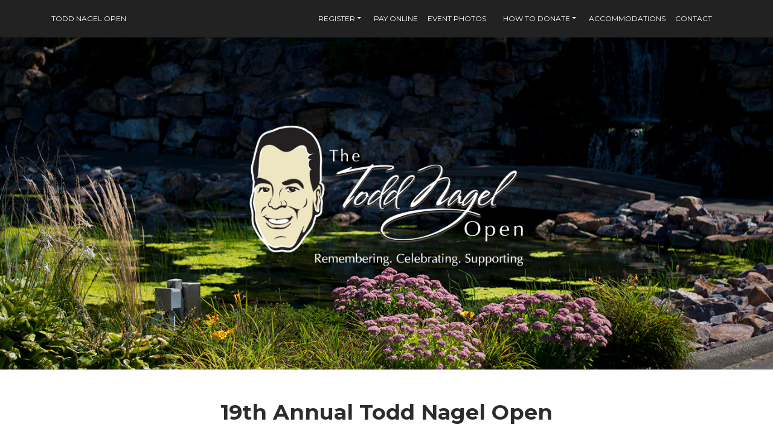

--- FILE ---
content_type: text/html
request_url: https://toddnagelopen.com/
body_size: 1129
content:
<!doctype html><html lang="en"><head><meta charset="utf-8"><!--[if IE]><link rel="icon" type="image/png" sizes="96x96" href="/favicon.png"><![endif]--><meta http-equiv="X-UA-Compatible" content="IE=edge,chrome=1"/><meta content="width=device-width,initial-scale=1,maximum-scale=1.5,user-scalable=1,shrink-to-fit=no" name="viewport"><title>Todd Nagel Open | Remembering. Celebrating. Supporting.</title><link href="https://fonts.googleapis.com/css?family=Montserrat:400,700,200|Open+Sans+Condensed:700" rel="stylesheet"><link href="https://use.fontawesome.com/releases/v5.0.6/css/all.css" rel="stylesheet"><link rel="stylesheet" href="https://stackpath.bootstrapcdn.com/bootstrap/4.1.1/css/bootstrap.min.css" crossorigin="anonymous"><script src="https://web.squarecdn.com/v1/square.js"></script><script defer="defer" src="/js/chunk-vendors.7c3ee99c.js"></script><script defer="defer" src="/js/app.7bedc3cb.js"></script><link href="/css/app.14608530.css" rel="stylesheet"><link rel="icon" type="image/svg+xml" href="/img/icons/favicon.svg"><link rel="icon" type="image/png" sizes="32x32" href="/img/icons/favicon-32x32.png"><link rel="icon" type="image/png" sizes="16x16" href="/img/icons/favicon-16x16.png"><link rel="manifest" href="/manifest.json"><meta name="theme-color" content="#f96332"><meta name="apple-mobile-web-app-capable" content="yes"><meta name="apple-mobile-web-app-status-bar-style" content="#f96332"><meta name="apple-mobile-web-app-title" content="Todd Nagel Open"><link rel="apple-touch-icon" href="/img/icons/apple-touch-icon-152x152.png"><link rel="mask-icon" href="/img/icons/safari-pinned-tab.svg" color="#f96332"><meta name="msapplication-TileImage" content="/img/icons/msapplication-icon-144x144.png"><meta name="msapplication-TileColor" content="#2ca8ff"></head><body><noscript><strong>We're sorry but vue-now-ui-kit-pro doesn't work properly without JavaScript enabled. Please enable it to continue.</strong></noscript><div id="app"></div></body></html>

--- FILE ---
content_type: text/css
request_url: https://toddnagelopen.com/css/app.14608530.css
body_size: 69912
content:
.form-check[data-v-2987d5f9]{margin-top:.65rem;padding-left:0}.form-check .form-check-label[data-v-2987d5f9]{display:inline-block;position:relative;cursor:pointer;padding-left:35px;line-height:26px;margin-bottom:0;transition:color .3s linear}.radio .form-check-sign[data-v-2987d5f9]{padding-left:28px}.form-check .form-check-sign[data-v-2987d5f9]:after,.form-check .form-check-sign[data-v-2987d5f9]:before{content:" ";display:inline-block;position:absolute;width:26px;height:26px;left:0;cursor:pointer;border-radius:3px;top:0;background-color:transparent;border:1px solid #e3e3e3;transition:opacity .3s linear}.form-check .form-check-sign[data-v-2987d5f9]:after{font-family:Nucleo Outline;content:"\ea22";top:0;text-align:center;font-size:14px;opacity:0;color:#555;border:0;background-color:inherit}.form-check.disabled .form-check-label[data-v-2987d5f9]{color:#9a9a9a;opacity:.5;cursor:not-allowed}.form-check input[type=checkbox][data-v-2987d5f9],.radio input[type=radio][data-v-2987d5f9]{opacity:0;position:absolute;visibility:hidden}.form-check input[type=checkbox]:checked+.form-check-sign[data-v-2987d5f9]:after{opacity:1}.checkbox input[type=checkbox]:disabled+.form-check-sign[data-v-2987d5f9]:after,.form-control input[type=checkbox]:disabled+.form-check-sign[data-v-2987d5f9]:before{cursor:not-allowed}.form-check input[type=checkbox]:disabled+.form-check-sign[data-v-2987d5f9],.form-check input[type=radio]:disabled+.form-check-sign[data-v-2987d5f9]{pointer-events:none}.form-check-radio .form-check-sign[data-v-2987d5f9]:after,.form-check-radio .form-check-sign[data-v-2987d5f9]:before{content:" ";width:20px;height:20px;border-radius:50%;border:1px solid #e3e3e3;display:inline-block;position:absolute;left:3px;top:3px;padding:1px;transition:opacity .3s linear}.form-check-radio input[type=radio]+.form-check-sign[data-v-2987d5f9]:after,.form-check-radio input[type=radio][data-v-2987d5f9]{opacity:0}.form-check-radio input[type=radio]:checked+.form-check-sign[data-v-2987d5f9]:after{width:4px;height:4px;background-color:#555;border-color:#555;top:11px;left:11px;opacity:1}.form-check-radio input[type=radio]:disabled+.form-check-sign[data-v-2987d5f9],.form-check-radio input[type=radio]:disabled+.form-check-sign[data-v-2987d5f9]:after,.form-check-radio input[type=radio]:disabled+.form-check-sign[data-v-2987d5f9]:before{color:#9a9a9a}.form-check[data-v-0dba8856]{margin-top:.65rem;padding-left:0}.form-check .form-check-label[data-v-0dba8856]{display:inline-block;position:relative;cursor:pointer;padding-left:35px;line-height:26px;margin-bottom:0;transition:color .3s linear}.radio .form-check-sign[data-v-0dba8856]{padding-left:28px}.form-check .form-check-sign[data-v-0dba8856]:after,.form-check .form-check-sign[data-v-0dba8856]:before{content:" ";display:inline-block;position:absolute;width:26px;height:26px;left:0;cursor:pointer;border-radius:3px;top:0;background-color:transparent;border:1px solid #e3e3e3;transition:opacity .3s linear}.form-check .form-check-sign[data-v-0dba8856]:after{font-family:Nucleo Outline;content:"\ea22";top:0;text-align:center;font-size:14px;opacity:0;color:#555;border:0;background-color:inherit}.form-check.disabled .form-check-label[data-v-0dba8856]{color:#9a9a9a;opacity:.5;cursor:not-allowed}.form-check input[type=checkbox][data-v-0dba8856],.radio input[type=radio][data-v-0dba8856]{opacity:0;position:absolute;visibility:hidden}.form-check input[type=checkbox]:checked+.form-check-sign[data-v-0dba8856]:after{opacity:1}.checkbox input[type=checkbox]:disabled+.form-check-sign[data-v-0dba8856]:after,.form-control input[type=checkbox]:disabled+.form-check-sign[data-v-0dba8856]:before{cursor:not-allowed}.form-check input[type=checkbox]:disabled+.form-check-sign[data-v-0dba8856],.form-check input[type=radio]:disabled+.form-check-sign[data-v-0dba8856]{pointer-events:none}.form-check-radio .form-check-sign[data-v-0dba8856]:after,.form-check-radio .form-check-sign[data-v-0dba8856]:before{content:" ";width:20px;height:20px;border-radius:50%;border:1px solid #e3e3e3;display:inline-block;position:absolute;left:3px;top:3px;padding:1px;transition:opacity .3s linear}.form-check-radio input[type=radio]+.form-check-sign[data-v-0dba8856]:after,.form-check-radio input[type=radio][data-v-0dba8856]{opacity:0}.form-check-radio input[type=radio]:checked+.form-check-sign[data-v-0dba8856]:after{width:4px;height:4px;background-color:#555;border-color:#555;top:11px;left:11px;opacity:1}.form-check-radio input[type=radio]:disabled+.form-check-sign[data-v-0dba8856],.form-check-radio input[type=radio]:disabled+.form-check-sign[data-v-0dba8856]:after,.form-check-radio input[type=radio]:disabled+.form-check-sign[data-v-0dba8856]:before{color:#9a9a9a}.bootstrap-switch[data-v-5b1f8fec]{display:inline-block;direction:ltr;cursor:pointer;border-radius:30px;border:0;position:relative;text-align:left;margin-bottom:10px;line-height:8px;width:59px!important;height:22px;outline:none;z-index:0;-webkit-user-select:none;-moz-user-select:none;user-select:none;vertical-align:middle;transition:border-color .15s ease-in-out,box-shadow .15s ease-in-out;margin-right:20px;background:rgba(44,44,44,.2)}.bootstrap-switch .bootstrap-switch-container[data-v-5b1f8fec]{display:inline-flex;top:0;height:22px;border-radius:4px;transform:translateZ(0);width:100px!important}.bootstrap-switch .bootstrap-switch-handle-off[data-v-5b1f8fec],.bootstrap-switch .bootstrap-switch-handle-on[data-v-5b1f8fec],.bootstrap-switch .bootstrap-switch-label[data-v-5b1f8fec]{box-sizing:border-box;cursor:pointer;display:inline-block!important;height:100%;color:#fff;padding:6px 12px;font-size:11px;text-indent:-5px;line-height:15px;transition:.25s ease-out}.bootstrap-switch .bootstrap-switch-handle-off[data-v-5b1f8fec],.bootstrap-switch .bootstrap-switch-handle-on[data-v-5b1f8fec]{text-align:center;z-index:1;float:left;line-height:11px;width:50%!important}.bootstrap-switch .bootstrap-switch-handle-off.bootstrap-switch-brown[data-v-5b1f8fec],.bootstrap-switch .bootstrap-switch-handle-on.bootstrap-switch-brown[data-v-5b1f8fec]{color:#fff;background:#f96332}.bootstrap-switch .bootstrap-switch-handle-off.bootstrap-switch-blue[data-v-5b1f8fec],.bootstrap-switch .bootstrap-switch-handle-on.bootstrap-switch-blue[data-v-5b1f8fec]{color:#fff;background:#2ca8ff}.bootstrap-switch .bootstrap-switch-handle-off.bootstrap-switch-green[data-v-5b1f8fec],.bootstrap-switch .bootstrap-switch-handle-on.bootstrap-switch-green[data-v-5b1f8fec]{color:#fff;background:#18ce0f}.bootstrap-switch .bootstrap-switch-handle-off.bootstrap-switch-orange[data-v-5b1f8fec],.bootstrap-switch .bootstrap-switch-handle-on.bootstrap-switch-orange[data-v-5b1f8fec]{background:#ffb236;color:#fff}.bootstrap-switch .bootstrap-switch-handle-off.bootstrap-switch-red[data-v-5b1f8fec],.bootstrap-switch .bootstrap-switch-handle-on.bootstrap-switch-red[data-v-5b1f8fec]{color:#fff;background:#ff3636}.bootstrap-switch .bootstrap-switch-handle-off.bootstrap-switch-default[data-v-5b1f8fec],.bootstrap-switch .bootstrap-switch-handle-on.bootstrap-switch-default[data-v-5b1f8fec]{color:#fff}.bootstrap-switch .bootstrap-switch-label[data-v-5b1f8fec]{text-align:center;z-index:100;color:#333;background:#fff;width:22px!important;height:22px!important;margin:0 -11px;border-radius:20px;position:absolute;float:left;top:0;left:50%;padding:0;box-shadow:0 1px 11px rgba(0,0,0,.25)}.bootstrap-switch.bootstrap-switch-off .bootstrap-switch-label[data-v-5b1f8fec]{background-color:hsla(0,0%,9%,.4)}.bootstrap-switch.bootstrap-switch-on:hover .bootstrap-switch-label[data-v-5b1f8fec]{width:27px!important;margin-left:-16px}.bootstrap-switch.bootstrap-switch-off:hover .bootstrap-switch-label[data-v-5b1f8fec]{width:27px!important;margin-left:-11px}.bootstrap-switch .bootstrap-switch-handle-on[data-v-5b1f8fec]{border-bottom-left-radius:3px;border-top-left-radius:3px}.bootstrap-switch .bootstrap-switch-handle-off[data-v-5b1f8fec]{text-indent:6px}.bootstrap-switch input[type=checkbox][data-v-5b1f8fec],.bootstrap-switch input[type=radio][data-v-5b1f8fec]{position:absolute!important;top:0;left:0;opacity:0;filter:alpha(opacity=0);z-index:-1}.bootstrap-switch input[type=checkbox].form-control[data-v-5b1f8fec],.bootstrap-switch input[type=radio].form-control[data-v-5b1f8fec]{height:auto}.bootstrap-switch.bootstrap-switch-mini .bootstrap-switch-handle-off[data-v-5b1f8fec],.bootstrap-switch.bootstrap-switch-mini .bootstrap-switch-handle-on[data-v-5b1f8fec],.bootstrap-switch.bootstrap-switch-mini .bootstrap-switch-label[data-v-5b1f8fec]{padding:1px 5px;font-size:12px;line-height:1.5}.bootstrap-switch.bootstrap-switch-small .bootstrap-switch-handle-off[data-v-5b1f8fec],.bootstrap-switch.bootstrap-switch-small .bootstrap-switch-handle-on[data-v-5b1f8fec],.bootstrap-switch.bootstrap-switch-small .bootstrap-switch-label[data-v-5b1f8fec]{padding:5px 10px;font-size:12px;line-height:1.5}.bootstrap-switch.bootstrap-switch-large .bootstrap-switch-handle-off[data-v-5b1f8fec],.bootstrap-switch.bootstrap-switch-large .bootstrap-switch-handle-on[data-v-5b1f8fec],.bootstrap-switch.bootstrap-switch-large .bootstrap-switch-label[data-v-5b1f8fec]{padding:6px 16px;font-size:18px;line-height:1.33}.bootstrap-switch.bootstrap-switch-disabled[data-v-5b1f8fec],.bootstrap-switch.bootstrap-switch-indeterminate[data-v-5b1f8fec],.bootstrap-switch.bootstrap-switch-readonly[data-v-5b1f8fec]{cursor:default!important}.bootstrap-switch.bootstrap-switch-disabled .bootstrap-switch-handle-off[data-v-5b1f8fec],.bootstrap-switch.bootstrap-switch-disabled .bootstrap-switch-handle-on[data-v-5b1f8fec],.bootstrap-switch.bootstrap-switch-disabled .bootstrap-switch-label[data-v-5b1f8fec],.bootstrap-switch.bootstrap-switch-indeterminate .bootstrap-switch-handle-off[data-v-5b1f8fec],.bootstrap-switch.bootstrap-switch-indeterminate .bootstrap-switch-handle-on[data-v-5b1f8fec],.bootstrap-switch.bootstrap-switch-indeterminate .bootstrap-switch-label[data-v-5b1f8fec],.bootstrap-switch.bootstrap-switch-readonly .bootstrap-switch-handle-off[data-v-5b1f8fec],.bootstrap-switch.bootstrap-switch-readonly .bootstrap-switch-handle-on[data-v-5b1f8fec],.bootstrap-switch.bootstrap-switch-readonly .bootstrap-switch-label[data-v-5b1f8fec]{opacity:.5;filter:alpha(opacity=50);cursor:default!important}.bootstrap-switch.bootstrap-switch-animate .bootstrap-switch-container[data-v-5b1f8fec]{transition:margin-left .5s}.bootstrap-switch.bootstrap-switch-inverse .bootstrap-switch-handle-on[data-v-5b1f8fec]{border-bottom-left-radius:0;border-top-left-radius:0;border-bottom-right-radius:3px;border-top-right-radius:3px}.bootstrap-switch.bootstrap-switch-inverse .bootstrap-switch-handle-off[data-v-5b1f8fec]{border-bottom-right-radius:0;border-top-right-radius:0;border-bottom-left-radius:3px;border-top-left-radius:3px}.bootstrap-switch.bootstrap-switch-on .bootstrap-switch-container[data-v-5b1f8fec]{margin-left:-2px!important}.bootstrap-switch.bootstrap-switch-off .bootstrap-switch-container[data-v-5b1f8fec]{margin-left:-39px!important}.bootstrap-switch.bootstrap-switch-on .bootstrap-switch-label[data-v-5b1f8fec]:before{background-color:#fff}.bootstrap-switch.bootstrap-switch-on .bootstrap-switch-red~.bootstrap-switch-default[data-v-5b1f8fec]{background-color:#ff3636}.bootstrap-switch.bootstrap-switch-on .bootstrap-switch-orange~.bootstrap-switch-default[data-v-5b1f8fec]{background-color:#ffb236}.bootstrap-switch.bootstrap-switch-on .bootstrap-switch-green~.bootstrap-switch-default[data-v-5b1f8fec]{background-color:#18ce0f}.bootstrap-switch.bootstrap-switch-on .bootstrap-switch-brown~.bootstrap-switch-default[data-v-5b1f8fec]{background-color:#f96332}.bootstrap-switch.bootstrap-switch-on .bootstrap-switch-blue~.bootstrap-switch-default[data-v-5b1f8fec]{background-color:#2ca8ff}.bootstrap-switch.bootstrap-switch-off .bootstrap-switch-blue[data-v-5b1f8fec],.bootstrap-switch.bootstrap-switch-off .bootstrap-switch-brown[data-v-5b1f8fec],.bootstrap-switch.bootstrap-switch-off .bootstrap-switch-green[data-v-5b1f8fec],.bootstrap-switch.bootstrap-switch-off .bootstrap-switch-orange[data-v-5b1f8fec],.bootstrap-switch.bootstrap-switch-off .bootstrap-switch-red[data-v-5b1f8fec]{background-color:#e3e3e3}.bootstrap-switch-off .bootstrap-switch-handle-on[data-v-5b1f8fec],.bootstrap-switch-on .bootstrap-switch-handle-off[data-v-5b1f8fec]{opacity:0}.dropdown{list-style-type:none}.dropdown .dropdown-toggle{cursor:pointer}.nav-tabs[data-v-0ad23458]{border:0;padding:15px .7rem}.nav-tabs:not(.nav-tabs-neutral)>.nav-item>.nav-link.active[data-v-0ad23458]{box-shadow:0 5px 35px 0 rgba(0,0,0,.3)}.card .nav-tabs[data-v-0ad23458]{border-top-right-radius:.1875rem;border-top-left-radius:.1875rem}.nav-tabs>.nav-item>.nav-link[data-v-0ad23458]{color:#222;margin:0;margin-right:5px;background-color:transparent;border:1px solid transparent;border-radius:30px;font-size:14px;padding:11px 23px;line-height:1.5}.nav-tabs>.nav-item>.nav-link[data-v-0ad23458]:hover{background-color:transparent}.nav-tabs>.nav-item>.nav-link.active[data-v-0ad23458]{background-color:#444;border-radius:30px;color:#fff}.nav-tabs>.nav-item>.nav-link i.now-ui-icons[data-v-0ad23458]{font-size:14px;position:relative;top:1px;margin-right:3px}.nav-tabs>.nav-item.disabled>.nav-link[data-v-0ad23458],.nav-tabs>.nav-item.disabled>.nav-link[data-v-0ad23458]:hover{color:hsla(0,0%,100%,.5)}.nav-tabs.nav-tabs-neutral>.nav-item>.nav-link[data-v-0ad23458]{color:#fff}.nav-tabs.nav-tabs-neutral>.nav-item>.nav-link.active[data-v-0ad23458]{background-color:hsla(0,0%,100%,.2);color:#fff}.nav-tabs.nav-tabs-primary>.nav-item>.nav-link.active[data-v-0ad23458]{background-color:#f96332}.nav-tabs.nav-tabs-info>.nav-item>.nav-link.active[data-v-0ad23458]{background-color:#2ca8ff}.nav-tabs.nav-tabs-danger>.nav-item>.nav-link.active[data-v-0ad23458]{background-color:#ff3636}.nav-tabs.nav-tabs-warning>.nav-item>.nav-link.active[data-v-0ad23458]{background-color:#ffb236}.nav-tabs.nav-tabs-success>.nav-item>.nav-link.active[data-v-0ad23458]{background-color:#18ce0f}.modal.show{background-color:rgba(0,0,0,.3)}

/*! nouislider - 14.5.0 - 5/11/2020 */.pagination .page-item .page-link[data-v-6048b69c]{border:0;border-radius:30px!important;transition:all .3s;padding:0 11px;margin:0 3px;min-width:30px;text-align:center;box-shadow:none;height:30px;line-height:30px;color:#2c2c2c;cursor:pointer;font-size:14px;text-transform:uppercase;background:transparent}.pagination .page-item .page-link[data-v-6048b69c]:focus,.pagination .page-item .page-link[data-v-6048b69c]:hover{color:#2c2c2c;background-color:hsla(0,0%,87%,.3);border:none}.pagination .arrow-margin-left[data-v-6048b69c],.pagination .arrow-margin-right[data-v-6048b69c]{position:absolute}.pagination .arrow-margin-right[data-v-6048b69c]{right:0}.pagination .arrow-margin-left[data-v-6048b69c]{left:0}.pagination .page-item.active>.page-link[data-v-6048b69c]{color:#e3e3e3;box-shadow:0 5px 25px 0 rgba(0,0,0,.2)}.pagination .page-item.active>.page-link[data-v-6048b69c],.pagination .page-item.active>.page-link[data-v-6048b69c]:focus,.pagination .page-item.active>.page-link[data-v-6048b69c]:hover{background-color:#222;border-color:#222;color:#fff}.pagination .page-item.disabled>.page-link[data-v-6048b69c]{opacity:.5;background-color:hsla(0,0%,100%,.2);color:#fff}.pagination.pagination-default .page-item.active>.page-link[data-v-6048b69c],.pagination.pagination-default .page-item.active>.page-link[data-v-6048b69c]:focus,.pagination.pagination-default .page-item.active>.page-link[data-v-6048b69c]:hover{background-color:#222;border-color:#222}.pagination.pagination-info .page-item.active>.page-link[data-v-6048b69c],.pagination.pagination-info .page-item.active>.page-link[data-v-6048b69c]:focus,.pagination.pagination-info .page-item.active>.page-link[data-v-6048b69c]:hover{background-color:#2ca8ff;border-color:#2ca8ff}.pagination.pagination-success .page-item.active>.page-link[data-v-6048b69c],.pagination.pagination-success .page-item.active>.page-link[data-v-6048b69c]:focus,.pagination.pagination-success .page-item.active>.page-link[data-v-6048b69c]:hover{background-color:#18ce0f;border-color:#18ce0f}.pagination.pagination-primary .page-item.active>.page-link[data-v-6048b69c],.pagination.pagination-primary .page-item.active>.page-link[data-v-6048b69c]:focus,.pagination.pagination-primary .page-item.active>.page-link[data-v-6048b69c]:hover{background-color:#f96332;border-color:#f96332}.pagination.pagination-warning .page-item.active>.page-link[data-v-6048b69c],.pagination.pagination-warning .page-item.active>.page-link[data-v-6048b69c]:focus,.pagination.pagination-warning .page-item.active>.page-link[data-v-6048b69c]:hover{background-color:#ffb236;border-color:#ffb236}.pagination.pagination-danger .page-item.active>.page-link[data-v-6048b69c],.pagination.pagination-danger .page-item.active>.page-link[data-v-6048b69c]:focus,.pagination.pagination-danger .page-item.active>.page-link[data-v-6048b69c]:hover{background-color:#ff3636;border-color:#ff3636}.pagination.pagination-neutral .page-item>.page-link[data-v-6048b69c]{color:#fff}.pagination.pagination-neutral .page-item>.page-link[data-v-6048b69c]:focus,.pagination.pagination-neutral .page-item>.page-link[data-v-6048b69c]:hover{background-color:hsla(0,0%,100%,.2);color:#fff}.pagination.pagination-neutral .page-item.active>.page-link[data-v-6048b69c],.pagination.pagination-neutral .page-item.active>.page-link[data-v-6048b69c]:focus,.pagination.pagination-neutral .page-item.active>.page-link[data-v-6048b69c]:hover{background-color:#fff;border-color:#fff;color:#f96332}.pagination-container[data-v-6048b69c]{display:flex;align-items:center}.starter-page[data-v-25a277fb]{min-height:calc(100vh - 79px)}.title[data-v-25a277fb]{padding-top:0;margin-bottom:10px}.navbar-nav li[data-v-a582c472]{margin-right:10px}.page-header.page-header-small[data-v-4ef72af4]{min-height:30vh;max-height:400px}.about-us .about-office[data-v-4ef72af4]{padding:20px 0}.page-header.page-header-small[data-v-0f59360d]{min-height:30vh;max-height:400px}.title[data-v-0f59360d]{padding-top:0;margin-bottom:10px}.page-header.page-header-small[data-v-2a6858ca]{min-height:30vh;max-height:400px}.title[data-v-2a6858ca]{padding-top:0;margin-bottom:10px}.info[data-v-515bd5b9]{padding-top:20px}.page-header.page-header-small[data-v-515bd5b9]{min-height:30vh;max-height:400px}[data-v-2f5937d0]{box-sizing:border-box}body[data-v-2f5937d0]{font-family:Arial,sans-serif}#payment-form[data-v-2f5937d0]{max-width:550px;min-width:300px}.buyer-inputs[data-v-2f5937d0]{display:flex;gap:20px;justify-content:space-between;border:none;margin:0;padding:0}#card-container[data-v-2f5937d0],#gift-card-container[data-v-2f5937d0]{margin-top:45px;min-height:90px}@media screen and (max-width:500px){#card-container[data-v-2f5937d0]{min-height:140px}}#ach-button[data-v-2f5937d0]{margin-top:20px}#landing-page-layout[data-v-2f5937d0]{width:80%;margin:150px auto;max-width:1000px}#its-working[data-v-2f5937d0]{color:#737373}#example-container[data-v-2f5937d0]{width:100%;border:1px solid #b3b3b3;padding:48px;margin:32px 0;border-radius:12px}#example-list[data-v-2f5937d0]{display:flex;flex-direction:column;gap:15px}#customer-input[data-v-2f5937d0]{margin-bottom:40px}#card-input[data-v-2f5937d0]{margin-top:0;margin-bottom:40px}h3[data-v-2f5937d0]{margin:0}p[data-v-2f5937d0]{line-height:24px}label[data-v-2f5937d0]{font-size:12px;width:100%}input[data-v-2f5937d0]{padding:12px;width:100%;border-radius:5px;border-width:1px;margin-top:20px;font-size:16px;border:1px solid rgba(0,0,0,.15)}input[data-v-2f5937d0]:focus{border:1px solid #006aff}button[data-v-2f5937d0]{color:#fff;background-color:#006aff;border-radius:5px;cursor:pointer;border-style:none;-webkit-user-select:none;-moz-user-select:none;user-select:none;outline:none;font-size:16px;font-weight:500;line-height:24px;padding:12px;width:100%;box-shadow:1px}button[data-v-2f5937d0]:active{background-color:#05c}button[data-v-2f5937d0]:disabled{background-color:rgba(0,0,0,.05);color:rgba(0,0,0,.3)}#payment-status-container[data-v-2f5937d0]{display:flex;align-items:center;justify-content:center;border:1px solid rgba(0,0,0,.05);box-sizing:border-box;border-radius:50px;margin:0 auto;width:225px;height:48px;visibility:hidden}#payment-status-container.missing-credentials[data-v-2f5937d0]{width:350px}#payment-status-container.is-success[data-v-2f5937d0]:before{content:"";background-color:#00b23b;width:16px;height:16px;margin-right:16px;-webkit-mask:url("data:image/svg+xml;charset=utf-8,%3Csvg width='16' height='16' fill='none' xmlns='http://www.w3.org/2000/svg'%3E%3Cpath fill-rule='evenodd' clip-rule='evenodd' d='M8 16A8 8 0 1 0 8 0a8 8 0 0 0 0 16Zm3.707-9.293a1 1 0 0 0-1.41-1.418L11 6l-.703-.711-.002.002-.006.006-.026.025-.097.096-.354.35A724.7 724.7 0 0 0 8.67 6.903c-.56.556-1.174 1.17-1.677 1.677L5.707 7.293a1 1 0 0 0-1.414 1.414l2 2a1 1 0 0 0 1.414 0l4-4Z' fill='%23000' fill-opacity='.9'/%3E%3C/svg%3E");mask:url("data:image/svg+xml;charset=utf-8,%3Csvg width='16' height='16' fill='none' xmlns='http://www.w3.org/2000/svg'%3E%3Cpath fill-rule='evenodd' clip-rule='evenodd' d='M8 16A8 8 0 1 0 8 0a8 8 0 0 0 0 16Zm3.707-9.293a1 1 0 0 0-1.41-1.418L11 6l-.703-.711-.002.002-.006.006-.026.025-.097.096-.354.35A724.7 724.7 0 0 0 8.67 6.903c-.56.556-1.174 1.17-1.677 1.677L5.707 7.293a1 1 0 0 0-1.414 1.414l2 2a1 1 0 0 0 1.414 0l4-4Z' fill='%23000' fill-opacity='.9'/%3E%3C/svg%3E")}#payment-status-container.is-success[data-v-2f5937d0]:after{content:"Payment successful";font-size:14px;line-height:16px}#payment-status-container.is-failure[data-v-2f5937d0]:before{content:"";background-color:#cc0023;width:16px;height:16px;margin-right:16px;-webkit-mask:url("data:image/svg+xml;charset=utf-8,%3Csvg width='16' height='16' fill='none' xmlns='http://www.w3.org/2000/svg'%3E%3Cpath fill-rule='evenodd' clip-rule='evenodd' d='M8 16A8 8 0 1 0 8 0a8 8 0 0 0 0 16ZM5.707 4.293a1 1 0 0 0-1.414 1.414L6.586 8l-2.293 2.293a1 1 0 1 0 1.414 1.414L8 9.414l2.293 2.293a1 1 0 0 0 1.414-1.414L9.414 8l2.293-2.293a1 1 0 0 0-1.414-1.414L8 6.586 5.707 4.293Z' fill='%23000' fill-opacity='.9'/%3E%3C/svg%3E");mask:url("data:image/svg+xml;charset=utf-8,%3Csvg width='16' height='16' fill='none' xmlns='http://www.w3.org/2000/svg'%3E%3Cpath fill-rule='evenodd' clip-rule='evenodd' d='M8 16A8 8 0 1 0 8 0a8 8 0 0 0 0 16ZM5.707 4.293a1 1 0 0 0-1.414 1.414L6.586 8l-2.293 2.293a1 1 0 1 0 1.414 1.414L8 9.414l2.293 2.293a1 1 0 0 0 1.414-1.414L9.414 8l2.293-2.293a1 1 0 0 0-1.414-1.414L8 6.586 5.707 4.293Z' fill='%23000' fill-opacity='.9'/%3E%3C/svg%3E")}#payment-status-container.is-failure[data-v-2f5937d0]:after{content:"Payment failed";font-size:14px;line-height:16px}#payment-status-container.missing-credentials[data-v-2f5937d0]:before{content:"";background-color:#cc0023;width:16px;height:16px;margin-right:16px;-webkit-mask:url("data:image/svg+xml;charset=utf-8,%3Csvg width='16' height='16' fill='none' xmlns='http://www.w3.org/2000/svg'%3E%3Cpath fill-rule='evenodd' clip-rule='evenodd' d='M8 16A8 8 0 1 0 8 0a8 8 0 0 0 0 16ZM5.707 4.293a1 1 0 0 0-1.414 1.414L6.586 8l-2.293 2.293a1 1 0 1 0 1.414 1.414L8 9.414l2.293 2.293a1 1 0 0 0 1.414-1.414L9.414 8l2.293-2.293a1 1 0 0 0-1.414-1.414L8 6.586 5.707 4.293Z' fill='%23000' fill-opacity='.9'/%3E%3C/svg%3E");mask:url("data:image/svg+xml;charset=utf-8,%3Csvg width='16' height='16' fill='none' xmlns='http://www.w3.org/2000/svg'%3E%3Cpath fill-rule='evenodd' clip-rule='evenodd' d='M8 16A8 8 0 1 0 8 0a8 8 0 0 0 0 16ZM5.707 4.293a1 1 0 0 0-1.414 1.414L6.586 8l-2.293 2.293a1 1 0 1 0 1.414 1.414L8 9.414l2.293 2.293a1 1 0 0 0 1.414-1.414L9.414 8l2.293-2.293a1 1 0 0 0-1.414-1.414L8 6.586 5.707 4.293Z' fill='%23000' fill-opacity='.9'/%3E%3C/svg%3E")}#payment-status-container.missing-credentials[data-v-2f5937d0]:after{content:"applicationId and/or locationId is incorrect";font-size:14px;line-height:16px}#payment-status-container.is-success.store-card-message[data-v-2f5937d0]:after{content:"Store card successful"}#payment-status-container.is-failure.store-card-message[data-v-2f5937d0]:after{content:"Store card failed"}#afterpay-button[data-v-2f5937d0]{height:40px}.info[data-v-a377e12c]{padding-top:20px}.page-header.page-header-small[data-v-a377e12c]{min-height:30vh;max-height:400px}.container[data-v-a377e12c]{display:block;position:relative;padding-left:35px;margin-bottom:12px;cursor:pointer;-webkit-user-select:none;-moz-user-select:none;user-select:none}.container input[data-v-a377e12c]{position:absolute;opacity:0;cursor:pointer;height:0;width:0}.checkmark[data-v-a377e12c]{position:absolute;top:0;left:0;height:25px;width:25px;background-color:#eee}.container:hover input~.checkmark[data-v-a377e12c]{background-color:#ccc}.container input:checked~.checkmark[data-v-a377e12c]{background-color:#2196f3}.checkmark[data-v-a377e12c]:after{content:"";position:absolute;display:none}.container input:checked~.checkmark[data-v-a377e12c]:after{display:block}.container .checkmark[data-v-a377e12c]:after{left:9px;top:5px;width:5px;height:10px;border:solid #fff;border-width:0 3px 3px 0;transform:rotate(45deg)}.info[data-v-58ee7342]{padding-top:20px}.page-header.page-header-small[data-v-58ee7342]{min-height:30vh;max-height:400px}.event-card[data-v-4865de18]{padding:20px;margin-bottom:24px;transition:all .2s linear;cursor:pointer}.event-card[data-v-4865de18]:hover{transform:scale(1.01);box-shadow:0 3px 12px 0 rgba(0,0,0,.2),0 1px 15px 0 rgba(0,0,0,.19)}.event-card>.title[data-v-4865de18]{margin:0}.event-link[data-v-4865de18]{color:#000;text-decoration:none;font-weight:100}

/*!

 =========================================================
 * Vue Now UI Kit Pro - v1.1.0
 =========================================================

 * Product Page: https://www.creative-tim.com/product/vue-now-ui-kit-pro
 * Copyright 2019 Creative Tim (http://www.creative-tim.com)

 * Designed by www.invisionapp.com Coded by www.creative-tim.com

 =========================================================

 * The above copyright notice and this permission notice shall be included in all copies or substantial portions of the Software.

 */.bootstrap-switch{display:inline-block;direction:ltr;cursor:pointer;border-radius:30px;border:0;position:relative;text-align:left;margin-bottom:10px;line-height:8px;width:59px!important;height:22px;outline:none;z-index:0;-webkit-user-select:none;-moz-user-select:none;user-select:none;vertical-align:middle;transition:border-color .15s ease-in-out,box-shadow .15s ease-in-out;margin-right:20px;background:rgba(44,44,44,.2)}.bootstrap-switch .bootstrap-switch-container{display:inline-flex;top:0;height:22px;border-radius:4px;transform:translateZ(0);width:100px!important}.bootstrap-switch .bootstrap-switch-handle-off,.bootstrap-switch .bootstrap-switch-handle-on,.bootstrap-switch .bootstrap-switch-label{box-sizing:border-box;cursor:pointer;display:inline-block!important;height:100%;color:#fff;padding:6px 12px;font-size:11px;text-indent:-5px;line-height:15px;transition:.25s ease-out}.bootstrap-switch .bootstrap-switch-handle-off,.bootstrap-switch .bootstrap-switch-handle-on{text-align:center;z-index:1;float:left;line-height:11px;width:50%!important}.bootstrap-switch .bootstrap-switch-handle-off.bootstrap-switch-brown,.bootstrap-switch .bootstrap-switch-handle-on.bootstrap-switch-brown{color:#fff;background:#f96332}.bootstrap-switch .bootstrap-switch-handle-off.bootstrap-switch-blue,.bootstrap-switch .bootstrap-switch-handle-on.bootstrap-switch-blue{color:#fff;background:#2ca8ff}.bootstrap-switch .bootstrap-switch-handle-off.bootstrap-switch-green,.bootstrap-switch .bootstrap-switch-handle-on.bootstrap-switch-green{color:#fff;background:#18ce0f}.bootstrap-switch .bootstrap-switch-handle-off.bootstrap-switch-orange,.bootstrap-switch .bootstrap-switch-handle-on.bootstrap-switch-orange{background:#ffb236;color:#fff}.bootstrap-switch .bootstrap-switch-handle-off.bootstrap-switch-red,.bootstrap-switch .bootstrap-switch-handle-on.bootstrap-switch-red{color:#fff;background:#ff3636}.bootstrap-switch .bootstrap-switch-handle-off.bootstrap-switch-default,.bootstrap-switch .bootstrap-switch-handle-on.bootstrap-switch-default{color:#fff}.bootstrap-switch .bootstrap-switch-label{text-align:center;z-index:100;color:#333;background:#fff;width:22px!important;height:22px!important;margin:0 -11px;border-radius:20px;position:absolute;float:left;top:0;left:50%;padding:0;box-shadow:0 1px 11px rgba(0,0,0,.25)}.bootstrap-switch.bootstrap-switch-off .bootstrap-switch-label{background-color:hsla(0,0%,9%,.4)}.bootstrap-switch.bootstrap-switch-on:hover .bootstrap-switch-label{width:27px!important;margin-left:-16px}.bootstrap-switch.bootstrap-switch-off:hover .bootstrap-switch-label{width:27px!important;margin-left:-11px}.bootstrap-switch .bootstrap-switch-handle-on{border-bottom-left-radius:3px;border-top-left-radius:3px}.bootstrap-switch .bootstrap-switch-handle-off{text-indent:6px}.bootstrap-switch input[type=checkbox],.bootstrap-switch input[type=radio]{position:absolute!important;top:0;left:0;opacity:0;filter:alpha(opacity=0);z-index:-1}.bootstrap-switch .el-date-picker .el-input input.el-input__inner[type=checkbox],.bootstrap-switch .el-date-picker .el-input input.el-input__inner[type=radio],.bootstrap-switch .form-group input.el-input__inner[type=checkbox],.bootstrap-switch .form-group input.el-input__inner[type=radio],.bootstrap-switch input[type=checkbox].form-control,.bootstrap-switch input[type=radio].form-control,.el-date-picker .el-input .bootstrap-switch input.el-input__inner[type=checkbox],.el-date-picker .el-input .bootstrap-switch input.el-input__inner[type=radio],.form-group .bootstrap-switch input.el-input__inner[type=checkbox],.form-group .bootstrap-switch input.el-input__inner[type=radio]{height:auto}.bootstrap-switch.bootstrap-switch-mini .bootstrap-switch-handle-off,.bootstrap-switch.bootstrap-switch-mini .bootstrap-switch-handle-on,.bootstrap-switch.bootstrap-switch-mini .bootstrap-switch-label{padding:1px 5px;font-size:12px;line-height:1.5}.bootstrap-switch.bootstrap-switch-small .bootstrap-switch-handle-off,.bootstrap-switch.bootstrap-switch-small .bootstrap-switch-handle-on,.bootstrap-switch.bootstrap-switch-small .bootstrap-switch-label{padding:5px 10px;font-size:12px;line-height:1.5}.bootstrap-switch.bootstrap-switch-large .bootstrap-switch-handle-off,.bootstrap-switch.bootstrap-switch-large .bootstrap-switch-handle-on,.bootstrap-switch.bootstrap-switch-large .bootstrap-switch-label{padding:6px 16px;font-size:18px;line-height:1.33}.bootstrap-switch.bootstrap-switch-disabled,.bootstrap-switch.bootstrap-switch-indeterminate,.bootstrap-switch.bootstrap-switch-readonly{cursor:default!important}.bootstrap-switch.bootstrap-switch-disabled .bootstrap-switch-handle-off,.bootstrap-switch.bootstrap-switch-disabled .bootstrap-switch-handle-on,.bootstrap-switch.bootstrap-switch-disabled .bootstrap-switch-label,.bootstrap-switch.bootstrap-switch-indeterminate .bootstrap-switch-handle-off,.bootstrap-switch.bootstrap-switch-indeterminate .bootstrap-switch-handle-on,.bootstrap-switch.bootstrap-switch-indeterminate .bootstrap-switch-label,.bootstrap-switch.bootstrap-switch-readonly .bootstrap-switch-handle-off,.bootstrap-switch.bootstrap-switch-readonly .bootstrap-switch-handle-on,.bootstrap-switch.bootstrap-switch-readonly .bootstrap-switch-label{opacity:.5;filter:alpha(opacity=50);cursor:default!important}.bootstrap-switch.bootstrap-switch-animate .bootstrap-switch-container{transition:margin-left .5s}.bootstrap-switch.bootstrap-switch-inverse .bootstrap-switch-handle-on{border-bottom-left-radius:0;border-top-left-radius:0;border-bottom-right-radius:3px;border-top-right-radius:3px}.bootstrap-switch.bootstrap-switch-inverse .bootstrap-switch-handle-off{border-bottom-right-radius:0;border-top-right-radius:0;border-bottom-left-radius:3px;border-top-left-radius:3px}.bootstrap-switch.bootstrap-switch-on .bootstrap-switch-container{margin-left:-2px!important}.bootstrap-switch.bootstrap-switch-off .bootstrap-switch-container{margin-left:-39px!important}.bootstrap-switch.bootstrap-switch-on .bootstrap-switch-label:before{background-color:#fff}.bootstrap-switch.bootstrap-switch-on .bootstrap-switch-red~.bootstrap-switch-default{background-color:#ff3636}.bootstrap-switch.bootstrap-switch-on .bootstrap-switch-orange~.bootstrap-switch-default{background-color:#ffb236}.bootstrap-switch.bootstrap-switch-on .bootstrap-switch-green~.bootstrap-switch-default{background-color:#18ce0f}.bootstrap-switch.bootstrap-switch-on .bootstrap-switch-brown~.bootstrap-switch-default{background-color:#f96332}.bootstrap-switch.bootstrap-switch-on .bootstrap-switch-blue~.bootstrap-switch-default{background-color:#2ca8ff}.bootstrap-switch.bootstrap-switch-off .bootstrap-switch-blue,.bootstrap-switch.bootstrap-switch-off .bootstrap-switch-brown,.bootstrap-switch.bootstrap-switch-off .bootstrap-switch-green,.bootstrap-switch.bootstrap-switch-off .bootstrap-switch-orange,.bootstrap-switch.bootstrap-switch-off .bootstrap-switch-red{background-color:#e3e3e3}.bootstrap-switch-off .bootstrap-switch-handle-on,.bootstrap-switch-on .bootstrap-switch-handle-off{opacity:0}/*! nouislider - 14.5.0 - 5/11/2020 */.noUi-target,.noUi-target *{-webkit-touch-callout:none;-webkit-tap-highlight-color:rgba(0,0,0,0);-webkit-user-select:none;touch-action:none;-moz-user-select:none;user-select:none;box-sizing:border-box}.noUi-target{position:relative;direction:ltr}.noUi-base,.noUi-connects{width:100%;height:100%;position:relative;z-index:1}.noUi-connects{overflow:hidden;z-index:0}.noUi-connect,.noUi-origin{will-change:transform;position:absolute;z-index:1;top:0;left:0;height:100%;width:10%;transform-origin:0 0}.noUi-connect{width:100%}html:not([dir=rtl]) .noUi-horizontal .noUi-origin{left:auto;right:0}.noUi-vertical .noUi-origin{width:0}.noUi-horizontal .noUi-origin{height:0}.noUi-handle{position:absolute}.noUi-state-tap .noUi-connect,.noUi-state-tap .noUi-origin{transition:transform .3s}.noUi-state-drag *{cursor:inherit!important}.noUi-horizontal{height:1px}.noUi-horizontal .noUi-handle{border-radius:50%;background-color:#fff;box-shadow:0 1px 13px 0 rgba(0,0,0,.2);height:15px;width:15px;cursor:pointer;outline:0}.noUi-horizontal .noUi-handle:after,.noUi-horizontal .noUi-handle:before{display:none}.noUi-vertical{width:18px}.noUi-vertical .noUi-handle{width:28px;height:34px;left:-6px;top:-17px}html:not([dir=rtl]) .noUi-horizontal .noUi-handle{right:-10px;top:-7px;left:auto}.noUi-target{background-color:hsla(0,0%,71%,.3)}.noUi-connects,.noUi-target{border-radius:3px}.noUi-connect{background:#3fb8af}.noUi-draggable{cursor:ew-resize}.noUi-vertical .noUi-draggable{cursor:ns-resize}.noUi-handle{border-radius:3px;background:#fff;cursor:default;-webkit-transition:.3s ease 0s;-moz-transition:.3s ease 0s;-ms-transition:.3s ease 0s;-o-transform:.3s ease 0s;transition:.3s ease 0s}.noUi-active{transform:scale3d(1.5,1.5,1)}.noUi-handle:after,.noUi-handle:before{content:"";display:block;position:absolute;height:14px;width:1px;background:#e8e7e6;left:14px;top:6px}.noUi-handle:after{left:17px}.noUi-vertical .noUi-handle:after,.noUi-vertical .noUi-handle:before{width:14px;height:1px;left:6px;top:14px}.noUi-vertical .noUi-handle:after{top:17px}[disabled] .noUi-connect{background:#b8b8b8}[disabled] .noUi-handle,[disabled].noUi-handle,[disabled].noUi-target{cursor:not-allowed}.noUi-pips,.noUi-pips *{box-sizing:border-box}.noUi-pips{position:absolute;color:#999}.noUi-value{position:absolute;white-space:nowrap;text-align:center}.noUi-value-sub{color:#ccc;font-size:10px}.noUi-marker{position:absolute;background:#ccc}.noUi-marker-large,.noUi-marker-sub{background:#aaa}.noUi-pips-horizontal{padding:10px 0;height:80px;top:100%;left:0;width:100%}.noUi-value-horizontal{transform:translate(-50%,50%)}.noUi-rtl .noUi-value-horizontal{transform:translate(50%,50%)}.noUi-marker-horizontal.noUi-marker{margin-left:-1px;width:2px;height:5px}.noUi-marker-horizontal.noUi-marker-sub{height:10px}.noUi-marker-horizontal.noUi-marker-large{height:15px}.noUi-pips-vertical{padding:0 10px;height:100%;top:0;left:100%}.noUi-value-vertical{transform:translate(0,-50%,0);padding-left:25px}.noUi-rtl .noUi-value-vertical{transform:translateY(50%)}.noUi-marker-vertical.noUi-marker{width:5px;height:2px;margin-top:-1px}.noUi-marker-vertical.noUi-marker-sub{width:10px}.noUi-marker-vertical.noUi-marker-large{width:15px}.noUi-tooltip{display:block;position:absolute;border:1px solid #d9d9d9;border-radius:3px;background:#fff;color:#000;padding:5px;text-align:center;white-space:nowrap}.noUi-horizontal .noUi-tooltip{transform:translate(-50%);left:50%;bottom:120%}.noUi-vertical .noUi-tooltip{transform:translateY(-50%);top:50%;right:120%}.slider .noUi-connect{background-color:#222}.slider.slider-neutral .noUi-connect{background-color:#fff}.slider.slider-neutral.noUi-target{background-color:hsla(0,0%,100%,.3)}.slider.slider-neutral .noUi-handle{background-color:#fff}.slider.slider-primary .noUi-connect,.slider.slider-primary.noUi-connect{background-color:#f96332}.slider.slider-primary.noUi-target{background-color:rgba(249,99,50,.3)}.slider.slider-primary .noUi-handle{background-color:#f96332}.slider.slider-info .noUi-connect,.slider.slider-info.noUi-connect{background-color:#2ca8ff}.slider.slider-info.noUi-target{background-color:rgba(44,168,255,.3)}.slider.slider-info .noUi-handle{background-color:#2ca8ff}.slider.slider-success .noUi-connect,.slider.slider-success.noUi-connect{background-color:#18ce0f}.slider.slider-success.noUi-target{background-color:rgba(24,206,15,.3)}.slider.slider-success .noUi-handle{background-color:#18ce0f}.slider.slider-warning .noUi-connect,.slider.slider-warning.noUi-connect{background-color:#ffb236}.slider.slider-warning.noUi-target{background-color:rgba(255,178,54,.3)}.slider.slider-warning .noUi-handle{background-color:#ffb236}.slider.slider-danger .noUi-connect,.slider.slider-danger.noUi-connect{background-color:#ff3636}.slider.slider-danger.noUi-target{background-color:rgba(255,54,54,.3)}.slider.slider-danger .noUi-handle{background-color:#ff3636}/*!
 * Bootstrap-select v1.12.2 (http://silviomoreto.github.io/bootstrap-select)
 *
 * Copyright 2013-2017 bootstrap-select
 * Licensed under MIT (https://github.com/silviomoreto/bootstrap-select/blob/master/LICENSE)
 */select.bs-select-hidden,select.selectpicker{display:none!important}.bootstrap-select{min-width:100%}.bootstrap-select .btn{margin-top:10px;margin-bottom:0}.bootstrap-select>.dropdown-toggle{width:100%;padding-right:25px;z-index:1}.bootstrap-select>.dropdown-toggle:after{margin-left:-10px}.bootstrap-select>select{position:absolute!important;bottom:0;left:50%;display:block!important;width:.5px!important;height:100%!important;padding:0!important;opacity:0!important;border:none}.bootstrap-select>select.mobile-device{top:0;left:0;display:block!important;width:100%!important;z-index:2}.error .bootstrap-select .dropdown-toggle,.has-error .bootstrap-select .dropdown-toggle{border-color:#b94a48}.bootstrap-select.fit-width{width:auto!important}.bootstrap-select:not([class*=col-]):not([class*=form-control]):not(.input-group-btn){width:100%}.bootstrap-select.form-control,.el-date-picker .el-input .bootstrap-select.el-input__inner,.form-group .bootstrap-select.el-input__inner{margin-bottom:0;padding:0;border:none}.bootstrap-select.btn-block,.bootstrap-select.form-control:not([class*=col-]),.el-date-picker .el-input .bootstrap-select.el-input__inner:not([class*=col-]),.form-group .bootstrap-select.el-input__inner:not([class*=col-]){width:100%}.bootstrap-select.form-control.input-group-btn,.el-date-picker .el-input .bootstrap-select.input-group-btn.el-input__inner,.form-group .bootstrap-select.input-group-btn.el-input__inner{z-index:auto}.bootstrap-select.form-control.input-group-btn:not(:first-child):not(:last-child)>.btn,.el-date-picker .el-input .bootstrap-select.input-group-btn.el-input__inner:not(:first-child):not(:last-child)>.btn,.form-group .bootstrap-select.input-group-btn.el-input__inner:not(:first-child):not(:last-child)>.btn{border-radius:0}.bootstrap-select.btn-group:not(.input-group-btn),.bootstrap-select.btn-group[class*=col-]{float:none;display:inline-block;margin-left:0}.bootstrap-select.btn-group.dropdown-menu-right,.bootstrap-select.btn-group[class*=col-].dropdown-menu-right,.row .bootstrap-select.btn-group[class*=col-].dropdown-menu-right{float:right}.form-group .bootstrap-select.btn-group,.form-horizontal .bootstrap-select.btn-group,.form-inline .bootstrap-select.btn-group{margin-bottom:0}.el-date-picker .el-input .form-group-lg .bootstrap-select.btn-group.el-input__inner,.el-date-picker .el-input .form-group-sm .bootstrap-select.btn-group.el-input__inner,.form-group .form-group-lg .bootstrap-select.btn-group.el-input__inner,.form-group .form-group-sm .bootstrap-select.btn-group.el-input__inner,.form-group-lg .bootstrap-select.btn-group.form-control,.form-group-lg .el-date-picker .el-input .bootstrap-select.btn-group.el-input__inner,.form-group-lg .form-group .bootstrap-select.btn-group.el-input__inner,.form-group-sm .bootstrap-select.btn-group.form-control,.form-group-sm .el-date-picker .el-input .bootstrap-select.btn-group.el-input__inner,.form-group-sm .form-group .bootstrap-select.btn-group.el-input__inner{padding:0}.el-date-picker .el-input .form-group-lg .bootstrap-select.btn-group.el-input__inner .dropdown-toggle,.el-date-picker .el-input .form-group-sm .bootstrap-select.btn-group.el-input__inner .dropdown-toggle,.form-group .form-group-lg .bootstrap-select.btn-group.el-input__inner .dropdown-toggle,.form-group .form-group-sm .bootstrap-select.btn-group.el-input__inner .dropdown-toggle,.form-group-lg .bootstrap-select.btn-group.form-control .dropdown-toggle,.form-group-lg .el-date-picker .el-input .bootstrap-select.btn-group.el-input__inner .dropdown-toggle,.form-group-lg .form-group .bootstrap-select.btn-group.el-input__inner .dropdown-toggle,.form-group-sm .bootstrap-select.btn-group.form-control .dropdown-toggle,.form-group-sm .el-date-picker .el-input .bootstrap-select.btn-group.el-input__inner .dropdown-toggle,.form-group-sm .form-group .bootstrap-select.btn-group.el-input__inner .dropdown-toggle{height:100%;font-size:inherit;line-height:inherit;border-radius:inherit}.el-date-picker .el-input .form-inline .bootstrap-select.btn-group .el-input__inner,.form-group .form-inline .bootstrap-select.btn-group .el-input__inner,.form-inline .bootstrap-select.btn-group .el-date-picker .el-input .el-input__inner,.form-inline .bootstrap-select.btn-group .form-control,.form-inline .bootstrap-select.btn-group .form-group .el-input__inner{width:100%}.bootstrap-select.btn-group.disabled,.bootstrap-select.btn-group>.disabled{cursor:not-allowed}.bootstrap-select.btn-group.disabled:focus,.bootstrap-select.btn-group>.disabled:focus{outline:none!important}.bootstrap-select.btn-group.bs-container{position:absolute;height:0!important;padding:0!important}.bootstrap-select.btn-group.bs-container .dropdown-menu{z-index:1060}.bootstrap-select.btn-group .dropdown-toggle .filter-option{display:inline-block;overflow:hidden;text-overflow:ellipsis;width:100%;text-align:left}.bootstrap-select.btn-group .dropdown-toggle .caret{display:none}.bootstrap-select.btn-group[class*=col-] .dropdown-toggle{width:100%}.bootstrap-select.btn-group .dropdown-menu{min-width:100%;box-sizing:border-box;max-height:265px!important}.bootstrap-select.btn-group .dropdown-menu.inner{position:static;float:none;border:0;padding:0;margin:0;border-radius:0;display:block;max-height:245px!important;overflow-y:scroll;-ms-overflow-style:auto;box-shadow:none}.bootstrap-select.btn-group .dropdown-menu li{position:relative}.bootstrap-select.btn-group .dropdown-menu li.active small{color:#fff}.bootstrap-select.btn-group .dropdown-menu li.disabled a{cursor:not-allowed}.bootstrap-select.btn-group .dropdown-menu li a{cursor:pointer;-webkit-user-select:none;-moz-user-select:none;user-select:none}.bootstrap-select.btn-group .dropdown-menu li a.opt{position:relative;padding-left:2.25em}.bootstrap-select.btn-group .dropdown-menu li a span.check-mark{display:none}.bootstrap-select.btn-group .dropdown-menu li a span.text{display:inline-block}.bootstrap-select.btn-group .dropdown-menu li small{padding-left:.5em}.bootstrap-select.btn-group .dropdown-menu .notify{position:absolute;bottom:5px;width:96%;margin:0 2%;min-height:26px;padding:3px 5px;background:#f5f5f5;border:1px solid #e3e3e3;box-shadow:inset 0 1px 1px rgba(0,0,0,.05);pointer-events:none;opacity:.9;box-sizing:border-box}.bootstrap-select.btn-group .no-results{padding:3px;background:#f5f5f5;margin:0 5px;white-space:nowrap}.bootstrap-select.btn-group.fit-width .dropdown-toggle .filter-option{position:static}.bootstrap-select.btn-group.fit-width .dropdown-toggle .caret{position:static;top:auto;margin-top:-1px}.bootstrap-select.btn-group.show-tick .dropdown-menu li.selected a span.check-mark{position:absolute;display:inline-block;right:15px;margin-top:5px}.bootstrap-select.btn-group.show-tick .dropdown-menu li a span.text{margin-right:34px}.bootstrap-select.show-menu-arrow.open>.dropdown-toggle{z-index:1061}.bootstrap-select.show-menu-arrow .dropdown-toggle:before{content:"";border-left:7px solid transparent;border-right:7px solid transparent;border-bottom:7px solid hsla(0,0%,80%,.2);position:absolute;bottom:-4px;left:9px;display:none}.bootstrap-select.show-menu-arrow .dropdown-toggle:after{content:"";border-left:6px solid transparent;border-right:6px solid transparent;border-bottom:6px solid #fff;position:absolute;bottom:-4px;left:10px;display:none}.bootstrap-select.show-menu-arrow.dropup .dropdown-toggle:before{bottom:auto;top:-3px;border-top:7px solid hsla(0,0%,80%,.2);border-bottom:0}.bootstrap-select.show-menu-arrow.dropup .dropdown-toggle:after{bottom:auto;top:-3px;border-top:6px solid #fff;border-bottom:0}.bootstrap-select.show-menu-arrow.pull-right .dropdown-toggle:before{right:12px;left:auto}.bootstrap-select.show-menu-arrow.pull-right .dropdown-toggle:after{right:13px;left:auto}.bootstrap-select.show-menu-arrow.open>.dropdown-toggle:after,.bootstrap-select.show-menu-arrow.open>.dropdown-toggle:before{display:block}.bs-actionsbox,.bs-donebutton,.bs-searchbox{padding:4px 8px}.bs-actionsbox{width:100%;box-sizing:border-box}.bs-actionsbox .btn-group button{width:50%}.bs-donebutton{float:left;width:100%;box-sizing:border-box}.bs-donebutton .btn-group button{width:100%}.bs-searchbox+.bs-actionsbox{padding:0 8px 4px}.bs-searchbox .el-date-picker .el-input .el-input__inner,.bs-searchbox .form-control,.bs-searchbox .form-group .el-input__inner,.el-date-picker .el-input .bs-searchbox .el-input__inner,.form-group .bs-searchbox .el-input__inner{margin-bottom:0;width:100%;float:none}.bootstrap-select .dropdown-menu.inner li a{padding-left:1.5rem;padding-right:1.5rem;display:block;outline:none;color:#292b2c}.bootstrap-select .dropdown-menu.inner li.disabled a{color:hsla(0,0%,71%,.6)}.bootstrap-select .dropdown-menu.inner li.disabled a:focus,.bootstrap-select .dropdown-menu.inner li.disabled a:hover{background-color:transparent}.bootstrap-select .dropdown-menu.open{overflow:visible!important}.bootstrap-tagsinput{display:inline-block;padding:4px 6px;max-width:100%;line-height:22px;background-color:transparent!important}.bootstrap-tagsinput input{outline:none;background-color:transparent;margin:0;width:74px;max-width:inherit}.bootstrap-tagsinput input,.bootstrap-tagsinput input:focus{border:none;box-shadow:none}.bootstrap-tagsinput.form-control input::-moz-placeholder,.el-date-picker .el-input .bootstrap-tagsinput.el-input__inner input::-moz-placeholder,.form-group .bootstrap-tagsinput.el-input__inner input::-moz-placeholder{color:#777;opacity:1}.bootstrap-tagsinput.form-control input:-ms-input-placeholder,.bootstrap-tagsinput.form-control input::-webkit-input-placeholder,.el-date-picker .el-input .bootstrap-tagsinput.el-input__inner input:-ms-input-placeholder,.el-date-picker .el-input .bootstrap-tagsinput.el-input__inner input::-webkit-input-placeholder,.form-group .bootstrap-tagsinput.el-input__inner input:-ms-input-placeholder,.form-group .bootstrap-tagsinput.el-input__inner input::-webkit-input-placeholder{color:#777}.bootstrap-tagsinput .tag{cursor:pointer;margin:5px 3px 5px 0;position:relative;padding:3px 8px;border-radius:12px;color:#fff;font-weight:500;font-size:.75em;text-transform:uppercase;display:inline-block;line-height:1.5em;padding-left:.8em}.bootstrap-tagsinput .tag:hover{padding-right:22px}.bootstrap-tagsinput .tag:hover [data-role=remove]{opacity:1;padding-right:4px}.bootstrap-tagsinput .tag [data-role=remove]{cursor:pointer;position:absolute;top:3px;right:0;opacity:0;background-color:transparent}.bootstrap-tagsinput .tag [data-role=remove]:after{font-family:Nucleo Outline;content:"\ea53";padding:0 2px}.bootstrap-tagsinput.badge-primary .el-tag,.bootstrap-tagsinput.badge-primary .n-badge,.bootstrap-tagsinput.el-tag .el-tag,.bootstrap-tagsinput.el-tag .n-badge{background-color:#f96332;color:#fff;border:none}.bootstrap-tagsinput.badge-primary .el-tag .tagsinput-remove-link,.bootstrap-tagsinput.badge-primary .n-badge .tagsinput-remove-link,.bootstrap-tagsinput.el-tag .el-tag .tagsinput-remove-link,.bootstrap-tagsinput.el-tag .n-badge .tagsinput-remove-link{color:#fff}.bootstrap-tagsinput.badge-primary .el-tag .tagsinput-add,.bootstrap-tagsinput.badge-primary .n-badge .tagsinput-add,.bootstrap-tagsinput.el-tag .el-tag .tagsinput-add,.bootstrap-tagsinput.el-tag .n-badge .tagsinput-add{color:#f96332}.bootstrap-tagsinput.badge-info .el-tag,.bootstrap-tagsinput.badge-info .n-badge,.bootstrap-tagsinput.el-tag .el-tag,.bootstrap-tagsinput.el-tag .n-badge{background-color:#2ca8ff;color:#fff;border:none}.bootstrap-tagsinput.badge-info .el-tag .tagsinput-remove-link,.bootstrap-tagsinput.badge-info .n-badge .tagsinput-remove-link,.bootstrap-tagsinput.el-tag .el-tag .tagsinput-remove-link,.bootstrap-tagsinput.el-tag .n-badge .tagsinput-remove-link{color:#fff}.bootstrap-tagsinput.badge-info .el-tag .tagsinput-add,.bootstrap-tagsinput.badge-info .n-badge .tagsinput-add,.bootstrap-tagsinput.el-tag .el-tag .tagsinput-add,.bootstrap-tagsinput.el-tag .n-badge .tagsinput-add{color:#2ca8ff}.bootstrap-tagsinput.badge-success .el-tag,.bootstrap-tagsinput.badge-success .n-badge,.bootstrap-tagsinput.el-tag .el-tag,.bootstrap-tagsinput.el-tag .n-badge{background-color:#18ce0f;color:#fff;border:none}.bootstrap-tagsinput.badge-success .el-tag .tagsinput-remove-link,.bootstrap-tagsinput.badge-success .n-badge .tagsinput-remove-link,.bootstrap-tagsinput.el-tag .el-tag .tagsinput-remove-link,.bootstrap-tagsinput.el-tag .n-badge .tagsinput-remove-link{color:#fff}.bootstrap-tagsinput.badge-success .el-tag .tagsinput-add,.bootstrap-tagsinput.badge-success .n-badge .tagsinput-add,.bootstrap-tagsinput.el-tag .el-tag .tagsinput-add,.bootstrap-tagsinput.el-tag .n-badge .tagsinput-add{color:#18ce0f}.bootstrap-tagsinput.badge-warning .el-tag,.bootstrap-tagsinput.badge-warning .n-badge,.bootstrap-tagsinput.el-tag .el-tag,.bootstrap-tagsinput.el-tag .n-badge{background-color:#ffb236;color:#fff;border:none}.bootstrap-tagsinput.badge-warning .el-tag .tagsinput-remove-link,.bootstrap-tagsinput.badge-warning .n-badge .tagsinput-remove-link,.bootstrap-tagsinput.el-tag .el-tag .tagsinput-remove-link,.bootstrap-tagsinput.el-tag .n-badge .tagsinput-remove-link{color:#fff}.bootstrap-tagsinput.badge-warning .el-tag .tagsinput-add,.bootstrap-tagsinput.badge-warning .n-badge .tagsinput-add,.bootstrap-tagsinput.el-tag .el-tag .tagsinput-add,.bootstrap-tagsinput.el-tag .n-badge .tagsinput-add{color:#ffb236}.bootstrap-tagsinput.badge-danger .el-tag,.bootstrap-tagsinput.badge-danger .n-badge,.bootstrap-tagsinput.el-tag .el-tag,.bootstrap-tagsinput.el-tag .n-badge{background-color:#ff3636;color:#fff;border:none}.bootstrap-tagsinput.badge-danger .el-tag .tagsinput-remove-link,.bootstrap-tagsinput.badge-danger .n-badge .tagsinput-remove-link,.bootstrap-tagsinput.el-tag .el-tag .tagsinput-remove-link,.bootstrap-tagsinput.el-tag .n-badge .tagsinput-remove-link{color:#fff}.bootstrap-tagsinput.badge-danger .el-tag .tagsinput-add,.bootstrap-tagsinput.badge-danger .n-badge .tagsinput-add,.bootstrap-tagsinput.el-tag .el-tag .tagsinput-add,.bootstrap-tagsinput.el-tag .n-badge .tagsinput-add{color:#ff3636}.btn-file{position:relative;overflow:hidden;vertical-align:middle}.btn-file>input{position:absolute;top:0;right:0;width:100%;height:100%;margin:0;font-size:23px;cursor:pointer;filter:alpha(opacity=0);opacity:0;direction:ltr}.fileinput{display:inline-block;margin-bottom:9px}.el-date-picker .el-input .fileinput .el-input__inner,.fileinput .el-date-picker .el-input .el-input__inner,.fileinput .form-control,.fileinput .form-group .el-input__inner,.form-group .fileinput .el-input__inner{display:inline-block;padding-top:7px;padding-bottom:5px;margin-bottom:0;vertical-align:middle;cursor:text}.fileinput .thumbnail{display:inline-block;margin-bottom:10px;overflow:hidden;text-align:center;vertical-align:middle;max-width:360px}.fileinput .thumbnail.img-circle{border-radius:50%;max-width:100px}.fileinput .thumbnail>img{max-height:100%}.fileinput .btn{vertical-align:middle}.fileinput-exists .fileinput-new,.fileinput-new .fileinput-exists{display:none}.fileinput-inline .fileinput-controls{display:inline}.fileinput-filename{display:inline-block;overflow:hidden;vertical-align:middle}.el-date-picker .el-input .el-input__inner .fileinput-filename,.form-control .fileinput-filename,.form-group .el-input__inner .fileinput-filename{vertical-align:bottom}.fileinput.input-group{display:table}.fileinput.input-group>*{position:relative;z-index:2}.fileinput.input-group>.btn-file{z-index:1}.fileinput-new .input-group .btn-file,.fileinput-new.input-group .btn-file{border-radius:0 4px 4px 0}.el-date-picker .el-picker-panel__footer .fileinput-new .input-group .btn-file.el-button,.el-date-picker .el-picker-panel__footer .fileinput-new.input-group .btn-file.el-button,.el-date-picker .el-time-panel.el-popper .fileinput-new .input-group button.btn-file,.el-date-picker .el-time-panel.el-popper .fileinput-new.input-group button.btn-file,.fileinput-new .input-group .btn-file.btn-sm,.fileinput-new .input-group .btn-file.btn-xs,.fileinput-new .input-group .el-date-picker .el-picker-panel__footer .btn-file.el-button,.fileinput-new .input-group .el-date-picker .el-time-panel.el-popper button.btn-file,.fileinput-new.input-group .btn-file.btn-sm,.fileinput-new.input-group .btn-file.btn-xs,.fileinput-new.input-group .el-date-picker .el-picker-panel__footer .btn-file.el-button,.fileinput-new.input-group .el-date-picker .el-time-panel.el-popper button.btn-file{border-radius:0 3px 3px 0}.fileinput-new .input-group .btn-file.btn-lg,.fileinput-new.input-group .btn-file.btn-lg{border-radius:0 6px 6px 0}.form-group.has-warning .fileinput .fileinput-preview{color:#ffb236}.form-group.has-warning .fileinput .thumbnail{border-color:#ffb236}.form-group.has-error .fileinput .fileinput-preview{color:#ff3636}.form-group.has-error .fileinput .thumbnail{border-color:#ff3636}.form-group.has-success .fileinput .fileinput-preview{color:#18ce0f}.form-group.has-success .fileinput .thumbnail{border-color:#18ce0f}.input-group-text:not(:first-child){border-left:0}.thumbnail{border:0 none;border-radius:0;padding:0}.bootstrap-datetimepicker-widget .btn[data-action=clear]:after,.bootstrap-datetimepicker-widget .btn[data-action=decrementHours]:after,.bootstrap-datetimepicker-widget .btn[data-action=decrementMinutes]:after,.bootstrap-datetimepicker-widget .btn[data-action=incrementHours]:after,.bootstrap-datetimepicker-widget .btn[data-action=incrementMinutes]:after,.bootstrap-datetimepicker-widget .btn[data-action=showHours]:after,.bootstrap-datetimepicker-widget .btn[data-action=showMinutes]:after,.bootstrap-datetimepicker-widget .btn[data-action=today]:after,.bootstrap-datetimepicker-widget .btn[data-action=togglePeriod]:after,.bootstrap-datetimepicker-widget .picker-switch:after,.bootstrap-datetimepicker-widget table th.next:after,.bootstrap-datetimepicker-widget table th.prev:after,.sr-only{position:absolute;width:1px;height:1px;margin:-1px;padding:0;overflow:hidden;clip:rect(0,0,0,0);border:0}.bootstrap-datetimepicker-widget{list-style:none}.bootstrap-datetimepicker-widget a .btn:hover{background-color:transparent}.bootstrap-datetimepicker-widget.dropdown-menu{padding:8px 6px;width:254px;max-width:254px}.bootstrap-datetimepicker-widget.dropdown-menu .now-ui-icons{opacity:1;top:2px}@media (min-width:768px){.bootstrap-datetimepicker-widget.dropdown-menu.timepicker-sbs{width:38em}}@media (min-width:992px){.bootstrap-datetimepicker-widget.dropdown-menu.timepicker-sbs{width:38em}}@media (min-width:1200px){.bootstrap-datetimepicker-widget.dropdown-menu.timepicker-sbs{width:38em}}.bootstrap-datetimepicker-widget.dropdown-menu.bottom:before{display:inline-block;position:absolute;width:0;height:0;vertical-align:middle;content:"";top:-5px;left:10px;right:auto;color:#fff;border-bottom:.4em solid;border-right:.4em solid transparent;border-left:.4em solid transparent}.bootstrap-datetimepicker-widget.dropdown-menu.top:before{display:none}.bootstrap-datetimepicker-widget.dropdown-menu.top:after{display:inline-block;position:absolute;width:0;height:0;vertical-align:middle;content:"";top:auto;bottom:-6px;right:auto;left:10px;color:#fff;border-top:.4em solid;border-right:.4em solid transparent;border-left:.4em solid transparent}.bootstrap-datetimepicker-widget.dropdown-menu.pull-right:before{left:auto;right:6px}.bootstrap-datetimepicker-widget.dropdown-menu.pull-right:after{left:auto;right:7px}.bootstrap-datetimepicker-widget .list-unstyled{margin:0}.bootstrap-datetimepicker-widget a[data-action]{padding:0;border-width:0;color:#66615b;background-color:transparent}.bootstrap-datetimepicker-widget a[data-action=togglePicker],.bootstrap-datetimepicker-widget a[data-action=togglePicker]:hover{color:#f96332}.bootstrap-datetimepicker-widget a[data-action]:hover{background-color:transparent}.bootstrap-datetimepicker-widget a[data-action]:active{box-shadow:none}.bootstrap-datetimepicker-widget .timepicker-hour,.bootstrap-datetimepicker-widget .timepicker-minute,.bootstrap-datetimepicker-widget .timepicker-second{width:40px;height:40px;line-height:40px;font-weight:300;font-size:1.5em;margin:3px;border-radius:50%}.bootstrap-datetimepicker-widget button[data-action]{width:38px;background-color:#f96332;height:38px;padding:0;box-shadow:0 1px 10px 0 rgba(0,0,0,.2)}.bootstrap-datetimepicker-widget .btn{margin:0!important}.bootstrap-datetimepicker-widget .btn[data-action=incrementHours]:after{content:"Increment Hours"}.bootstrap-datetimepicker-widget .btn[data-action=incrementMinutes]:after{content:"Increment Minutes"}.bootstrap-datetimepicker-widget .btn[data-action=decrementHours]:after{content:"Decrement Hours"}.bootstrap-datetimepicker-widget .btn[data-action=decrementMinutes]:after{content:"Decrement Minutes"}.bootstrap-datetimepicker-widget .btn[data-action=showHours]:after{content:"Show Hours"}.bootstrap-datetimepicker-widget .btn[data-action=showMinutes]:after{content:"Show Minutes"}.bootstrap-datetimepicker-widget .btn[data-action=togglePeriod]:after{content:"Toggle AM/PM"}.bootstrap-datetimepicker-widget .btn[data-action=clear]:after{content:"Clear the picker"}.bootstrap-datetimepicker-widget .btn[data-action=today]:after{content:"Set the date to today"}.bootstrap-datetimepicker-widget .picker-switch{text-align:center;border-radius:3px;color:#f96332}.bootstrap-datetimepicker-widget .picker-switch:after{content:"Toggle Date and Time Screens"}.bootstrap-datetimepicker-widget .picker-switch td{padding:0;margin:0;height:auto;width:auto;line-height:inherit}.bootstrap-datetimepicker-widget .picker-switch td span{line-height:2.5;height:2.5em;width:100%;border-radius:3px;margin:2px 0!important}.bootstrap-datetimepicker-widget table{width:100%;margin:0;text-align:center}.bootstrap-datetimepicker-widget table td>div,.bootstrap-datetimepicker-widget table th>div{text-align:center}.bootstrap-datetimepicker-widget table th{height:20px;line-height:20px;width:20px;font-weight:300}.bootstrap-datetimepicker-widget table th.picker-switch{width:145px}.bootstrap-datetimepicker-widget table th.disabled,.bootstrap-datetimepicker-widget table th.disabled:hover{background:none;color:#cfcfca;cursor:not-allowed}.bootstrap-datetimepicker-widget table th.next span,.bootstrap-datetimepicker-widget table th.prev span{border-radius:4px;height:27px;width:27px;line-height:28px;font-size:12px;border-radius:50%;text-align:center;color:#f96332}.bootstrap-datetimepicker-widget table th.prev:after{content:"Previous Month"}.bootstrap-datetimepicker-widget table th.next:after{content:"Next Month"}.bootstrap-datetimepicker-widget table th.dow{text-align:center;color:#f96332;padding-bottom:5px;padding-top:10px}.bootstrap-datetimepicker-widget table thead tr:first-child th{cursor:pointer}.bootstrap-datetimepicker-widget table thead tr:first-child th.picker-switch:hover,.bootstrap-datetimepicker-widget table thead tr:first-child th:hover span{background:#eee}.bootstrap-datetimepicker-widget table td.cw>div{font-size:.8em;height:20px;line-height:20px;color:#cfcfca}.bootstrap-datetimepicker-widget table td.day>div,.bootstrap-datetimepicker-widget table td.hour>div,.bootstrap-datetimepicker-widget table td.minute>div{height:30px;line-height:2.2;width:30px;text-align:center;padding:0;border-radius:50%;margin:0 auto;z-index:-1;position:relative;font-weight:300;font-size:14px;border:none;cursor:pointer;transition:all .3s ease 0s}.bootstrap-datetimepicker-widget table td.day:hover>div,.bootstrap-datetimepicker-widget table td.hour:hover>div,.bootstrap-datetimepicker-widget table td.minute:hover>div,.bootstrap-datetimepicker-widget table td.second:hover>div{background:#eee;cursor:pointer}.bootstrap-datetimepicker-widget table td.new>div,.bootstrap-datetimepicker-widget table td.old>div{color:#222}.bootstrap-datetimepicker-widget table td.today>div:before{content:"";display:inline-block;border:0 0 7px 7px solid transparent;border-bottom-color:#68b3c8;border-top-color:rgba(0,0,0,.2);position:absolute;bottom:4px;right:4px}.bootstrap-datetimepicker-widget table td.active:hover>div,.bootstrap-datetimepicker-widget table td.active>div{background-color:#f96332;color:#fff;box-shadow:0 1px 10px 0 rgba(0,0,0,.2)}.bootstrap-datetimepicker-widget table td.active.today:before>div{border-bottom-color:#fff}.bootstrap-datetimepicker-widget table td.disabled:hover>div,.bootstrap-datetimepicker-widget table td.disabled>div{background:none;color:#cfcfca;cursor:not-allowed}.bootstrap-datetimepicker-widget table td span{display:inline-block;width:40px;height:40px;line-height:40px;margin:0 3px;cursor:pointer;border-radius:50%;text-align:center}.bootstrap-datetimepicker-widget table td span:hover{background:#eee}.bootstrap-datetimepicker-widget table td span.active{background-color:#f96332;color:#fff}.bootstrap-datetimepicker-widget table td span.old{color:#cfcfca}.bootstrap-datetimepicker-widget table td span.disabled,.bootstrap-datetimepicker-widget table td span.disabled:hover{background:none;color:#cfcfca;cursor:not-allowed}.bootstrap-datetimepicker-widget .timepicker-hours span,.bootstrap-datetimepicker-widget .timepicker-minutes span,.bootstrap-datetimepicker-widget .timepicker-picker span{border-radius:50%!important}.bootstrap-datetimepicker-widget.usetwentyfour td.hour{height:27px;line-height:27px}.input-group.date .input-group-text{cursor:pointer}.table-condensed>tbody>tr>td,.table-condensed>tbody>tr>th,.table-condensed>tfoot>tr>td,.table-condensed>tfoot>tr>th,.table-condensed>thead>tr>td,.table-condensed>thead>tr>th{padding:1px;text-align:center;z-index:1;cursor:pointer}input.datetimepicker[data-color]+.bootstrap-datetimepicker-widget .picker-switch,input.datetimepicker[data-color]+.bootstrap-datetimepicker-widget .separator,input.datetimepicker[data-color]+.bootstrap-datetimepicker-widget .timepicker-hours span,input.datetimepicker[data-color]+.bootstrap-datetimepicker-widget .timepicker-minutes span,input.datetimepicker[data-color]+.bootstrap-datetimepicker-widget a[data-action=togglePicker],input.datetimepicker[data-color]+.bootstrap-datetimepicker-widget a[data-action=togglePicker]:hover,input.datetimepicker[data-color]+.bootstrap-datetimepicker-widget span,input.datetimepicker[data-color]+.bootstrap-datetimepicker-widget table td.day>div,input.datetimepicker[data-color]+.bootstrap-datetimepicker-widget table td.hour>div,input.datetimepicker[data-color]+.bootstrap-datetimepicker-widget table td.minute>div,input.datetimepicker[data-color]+.bootstrap-datetimepicker-widget table th.next span,input.datetimepicker[data-color]+.bootstrap-datetimepicker-widget table th.prev span{color:#fff}input.datetimepicker[data-color]+.bootstrap-datetimepicker-widget table th.dow{color:hsla(0,0%,100%,.8)}input.datetimepicker[data-color]+.bootstrap-datetimepicker-widget table td.new>div,input.datetimepicker[data-color]+.bootstrap-datetimepicker-widget table td.old>div{color:hsla(0,0%,100%,.4)}input.datetimepicker[data-color]+.bootstrap-datetimepicker-widget button[data-action],input.datetimepicker[data-color]+.bootstrap-datetimepicker-widget table td.active:hover>div,input.datetimepicker[data-color]+.bootstrap-datetimepicker-widget table td.active>div{background-color:#fff}input.datetimepicker[data-color]+.bootstrap-datetimepicker-widget table td span:hover,input.datetimepicker[data-color]+.bootstrap-datetimepicker-widget table td.hour:hover>div,input.datetimepicker[data-color]+.bootstrap-datetimepicker-widget table td.minute:hover>div,input.datetimepicker[data-color]+.bootstrap-datetimepicker-widget table td.second:hover>div,input.datetimepicker[data-color]+.bootstrap-datetimepicker-widget table td:not(.active).day:hover>div{background:hsla(0,0%,100%,.2)}input.datetimepicker[data-color]+.bootstrap-datetimepicker-widget table thead tr:first-child th.picker-switch:hover,input.datetimepicker[data-color]+.bootstrap-datetimepicker-widget table thead tr:first-child th:hover span{background-color:hsla(0,0%,100%,.2)}input.datetimepicker[data-color=orange]+.bootstrap-datetimepicker-widget{background-color:#f96332}input.datetimepicker[data-color=orange]+.bootstrap-datetimepicker-widget button[data-action],input.datetimepicker[data-color=orange]+.bootstrap-datetimepicker-widget table td.active:hover>div,input.datetimepicker[data-color=orange]+.bootstrap-datetimepicker-widget table td.active>div,input.datetimepicker[data-color=orange]+.bootstrap-datetimepicker-widget.dropdown-menu.bottom:before,input.datetimepicker[data-color=orange]+.bootstrap-datetimepicker-widget.dropdown-menu.top:after{color:#f96332}input.datetimepicker[data-color=blue]+.bootstrap-datetimepicker-widget{background-color:#2ca8ff}input.datetimepicker[data-color=blue]+.bootstrap-datetimepicker-widget button[data-action],input.datetimepicker[data-color=blue]+.bootstrap-datetimepicker-widget table td.active:hover>div,input.datetimepicker[data-color=blue]+.bootstrap-datetimepicker-widget table td.active>div,input.datetimepicker[data-color=blue]+.bootstrap-datetimepicker-widget.dropdown-menu.bottom:before,input.datetimepicker[data-color=blue]+.bootstrap-datetimepicker-widget.dropdown-menu.top:after{color:#2ca8ff}input.datetimepicker[data-color=green]+.bootstrap-datetimepicker-widget{background-color:#18ce0f}input.datetimepicker[data-color=green]+.bootstrap-datetimepicker-widget button[data-action],input.datetimepicker[data-color=green]+.bootstrap-datetimepicker-widget table td.active:hover>div,input.datetimepicker[data-color=green]+.bootstrap-datetimepicker-widget table td.active>div,input.datetimepicker[data-color=green]+.bootstrap-datetimepicker-widget.dropdown-menu.bottom:before,input.datetimepicker[data-color=green]+.bootstrap-datetimepicker-widget.dropdown-menu.top:after{color:#18ce0f}input.datetimepicker[data-color=red]+.bootstrap-datetimepicker-widget{background-color:#ff3636}input.datetimepicker[data-color=red]+.bootstrap-datetimepicker-widget button[data-action],input.datetimepicker[data-color=red]+.bootstrap-datetimepicker-widget table td.active:hover>div,input.datetimepicker[data-color=red]+.bootstrap-datetimepicker-widget table td.active>div,input.datetimepicker[data-color=red]+.bootstrap-datetimepicker-widget.dropdown-menu.bottom:before,input.datetimepicker[data-color=red]+.bootstrap-datetimepicker-widget.dropdown-menu.top:after{color:#ff3636}input.datetimepicker[data-color=yellow]+.bootstrap-datetimepicker-widget{background-color:#ffb236}input.datetimepicker[data-color=yellow]+.bootstrap-datetimepicker-widget button[data-action],input.datetimepicker[data-color=yellow]+.bootstrap-datetimepicker-widget table td.active:hover>div,input.datetimepicker[data-color=yellow]+.bootstrap-datetimepicker-widget table td.active>div,input.datetimepicker[data-color=yellow]+.bootstrap-datetimepicker-widget.dropdown-menu.bottom:before,input.datetimepicker[data-color=yellow]+.bootstrap-datetimepicker-widget.dropdown-menu.top:after{color:#ffb236}@font-face{font-family:Nucleo Outline;src:url(/fonts/nucleo-outline.99a79663.eot);src:url(/fonts/nucleo-outline.99a79663.eot) format("embedded-opentype"),url(/fonts/nucleo-outline.451337d2.woff2) format("woff2"),url(/fonts/nucleo-outline.36b2c213.woff) format("woff"),url(/fonts/nucleo-outline.6def73c3.ttf) format("truetype");font-weight:400;font-style:normal}.now-ui-icons{display:inline-block;font:normal normal normal 14px/1 Nucleo Outline;font-size:inherit;speak:none;text-transform:none;-webkit-font-smoothing:antialiased;-moz-osx-font-smoothing:grayscale}.now-ui-icons.circle{padding:.33333333em;vertical-align:-16%;background-color:#eee;border-radius:50%}.nc-icon-ul{padding-left:0;margin-left:2.14285714em;list-style-type:none}.nc-icon-ul>li{position:relative}.nc-icon-ul>li>.now-ui-icons{position:absolute;left:-1.57142857em;top:.14285714em;text-align:center}.nc-icon-ul>li>.now-ui-icons.circle{top:-.19047619em;left:-1.9047619em}.now-ui-icons.spin{animation:nc-icon-spin 2s linear infinite}@keyframes nc-icon-spin{0%{transform:rotate(0deg)}to{transform:rotate(1turn)}}.now-ui-icons.ui-1_check:before{content:"\ea22"}.now-ui-icons.ui-1_email-85:before{content:"\ea2a"}.now-ui-icons.arrows-1_cloud-download-93:before{content:"\ea21"}.now-ui-icons.arrows-1_cloud-upload-94:before{content:"\ea24"}.now-ui-icons.arrows-1_minimal-down:before{content:"\ea39"}.now-ui-icons.arrows-1_minimal-left:before{content:"\ea3a"}.now-ui-icons.arrows-1_minimal-right:before{content:"\ea3b"}.now-ui-icons.arrows-1_minimal-up:before{content:"\ea3c"}.now-ui-icons.arrows-1_refresh-69:before{content:"\ea44"}.now-ui-icons.arrows-1_share-66:before{content:"\ea4c"}.now-ui-icons.business_badge:before{content:"\ea09"}.now-ui-icons.business_bank:before{content:"\ea0a"}.now-ui-icons.business_briefcase-24:before{content:"\ea13"}.now-ui-icons.business_bulb-63:before{content:"\ea15"}.now-ui-icons.business_chart-bar-32:before{content:"\ea1e"}.now-ui-icons.business_chart-pie-36:before{content:"\ea1f"}.now-ui-icons.business_globe:before{content:"\ea2f"}.now-ui-icons.business_money-coins:before{content:"\ea40"}.now-ui-icons.clothes_tie-bow:before{content:"\ea5b"}.now-ui-icons.design_vector:before{content:"\ea61"}.now-ui-icons.design_app:before{content:"\ea08"}.now-ui-icons.design_bullet-list-67:before{content:"\ea14"}.now-ui-icons.design_image:before{content:"\ea33"}.now-ui-icons.design_palette:before{content:"\ea41"}.now-ui-icons.design_scissors:before{content:"\ea4a"}.now-ui-icons.design-2_html5:before{content:"\ea32"}.now-ui-icons.design-2_ruler-pencil:before{content:"\ea48"}.now-ui-icons.emoticons_satisfied:before{content:"\ea49"}.now-ui-icons.files_box:before{content:"\ea12"}.now-ui-icons.files_paper:before{content:"\ea43"}.now-ui-icons.files_single-copy-04:before{content:"\ea52"}.now-ui-icons.health_ambulance:before{content:"\ea07"}.now-ui-icons.loader_gear:before{content:"\ea4e"}.now-ui-icons.loader_refresh:before{content:"\ea44"}.now-ui-icons.location_bookmark:before{content:"\ea10"}.now-ui-icons.location_compass-05:before{content:"\ea25"}.now-ui-icons.location_map-big:before{content:"\ea3d"}.now-ui-icons.location_pin:before{content:"\ea47"}.now-ui-icons.location_world:before{content:"\ea63"}.now-ui-icons.media-1_album:before{content:"\ea02"}.now-ui-icons.media-1_button-pause:before{content:"\ea16"}.now-ui-icons.media-1_button-play:before{content:"\ea18"}.now-ui-icons.media-1_button-power:before{content:"\ea19"}.now-ui-icons.media-1_camera-compact:before{content:"\ea1c"}.now-ui-icons.media-2_note-03:before{content:"\ea3f"}.now-ui-icons.media-2_sound-wave:before{content:"\ea57"}.now-ui-icons.objects_diamond:before{content:"\ea29"}.now-ui-icons.objects_globe:before{content:"\ea2f"}.now-ui-icons.objects_key-25:before{content:"\ea38"}.now-ui-icons.objects_planet:before{content:"\ea46"}.now-ui-icons.objects_spaceship:before{content:"\ea55"}.now-ui-icons.objects_support-17:before{content:"\ea56"}.now-ui-icons.objects_umbrella-13:before{content:"\ea5f"}.now-ui-icons.education_agenda-bookmark:before{content:"\ea01"}.now-ui-icons.education_atom:before{content:"\ea0c"}.now-ui-icons.education_glasses:before{content:"\ea2d"}.now-ui-icons.education_hat:before{content:"\ea30"}.now-ui-icons.education_paper:before{content:"\ea42"}.now-ui-icons.shopping_bag-16:before{content:"\ea0d"}.now-ui-icons.shopping_basket:before{content:"\ea0b"}.now-ui-icons.shopping_box:before{content:"\ea11"}.now-ui-icons.shopping_cart-simple:before{content:"\ea1d"}.now-ui-icons.shopping_credit-card:before{content:"\ea28"}.now-ui-icons.shopping_delivery-fast:before{content:"\ea27"}.now-ui-icons.shopping_shop:before{content:"\ea50"}.now-ui-icons.shopping_tag-content:before{content:"\ea59"}.now-ui-icons.sport_trophy:before{content:"\ea5d"}.now-ui-icons.sport_user-run:before{content:"\ea60"}.now-ui-icons.tech_controller-modern:before{content:"\ea26"}.now-ui-icons.tech_headphones:before{content:"\ea31"}.now-ui-icons.tech_laptop:before{content:"\ea36"}.now-ui-icons.tech_mobile:before{content:"\ea3e"}.now-ui-icons.tech_tablet:before{content:"\ea58"}.now-ui-icons.tech_tv:before{content:"\ea5e"}.now-ui-icons.tech_watch-time:before{content:"\ea62"}.now-ui-icons.text_align-center:before{content:"\ea05"}.now-ui-icons.text_align-left:before{content:"\ea06"}.now-ui-icons.text_bold:before{content:"\ea0e"}.now-ui-icons.text_caps-small:before{content:"\ea1b"}.now-ui-icons.gestures_tap-01:before{content:"\ea5a"}.now-ui-icons.transportation_air-baloon:before{content:"\ea03"}.now-ui-icons.transportation_bus-front-12:before{content:"\ea17"}.now-ui-icons.travel_info:before{content:"\ea04"}.now-ui-icons.travel_istanbul:before{content:"\ea34"}.now-ui-icons.ui-1_bell-53:before{content:"\ea0f"}.now-ui-icons.ui-1_calendar-60:before{content:"\ea1a"}.now-ui-icons.ui-1_lock-circle-open:before{content:"\ea35"}.now-ui-icons.ui-1_send:before{content:"\ea4d"}.now-ui-icons.ui-1_settings-gear-63:before{content:"\ea4e"}.now-ui-icons.ui-1_simple-add:before{content:"\ea4f"}.now-ui-icons.ui-1_simple-delete:before{content:"\ea54"}.now-ui-icons.ui-1_simple-remove:before{content:"\ea53"}.now-ui-icons.ui-1_zoom-bold:before{content:"\ea64"}.now-ui-icons.ui-2_chat-round:before{content:"\ea20"}.now-ui-icons.ui-2_favourite-28:before{content:"\ea2b"}.now-ui-icons.ui-2_like:before{content:"\ea37"}.now-ui-icons.ui-2_settings-90:before{content:"\ea4b"}.now-ui-icons.ui-2_time-alarm:before{content:"\ea5c"}.now-ui-icons.users_circle-08:before{content:"\ea23"}.now-ui-icons.users_single-02:before{content:"\ea51"}.all-icons .font-icon-detail{text-align:center;padding:45px 0 30px;border:1px solid #e5e5e5;border-radius:.1875rem;margin:15px 0;min-height:168px}.all-icons [class*=now-ui-icons]{font-size:32px}.all-icons .font-icon-detail p{margin:25px auto 0;width:100%;text-align:center;display:block;color:#b8b8b8;padding:0 10px;font-size:.7142em}.alert{border:0;border-radius:0;color:#fff;padding-top:.9rem;padding-bottom:.9rem}.alert .alert-link{color:#fff;opacity:.8}.alert.alert-success{background-color:rgba(24,206,15,.8)}.alert.alert-danger{background-color:rgba(255,54,54,.8)}.alert.alert-warning{background-color:rgba(255,178,54,.8)}.alert.alert-info{background-color:rgba(44,168,255,.8)}.alert.alert-primary{background-color:rgba(249,99,50,.8)}.alert .alert-icon{display:block;float:left;margin-right:15px;margin-top:-1px}.alert strong{text-transform:uppercase;font-size:12px}.alert i.fa,.alert i.now-ui-icons{font-size:20px}.alert .close{color:#fff;opacity:.9;text-shadow:none;line-height:0;outline:0;display:inline-block;cursor:pointer}.form-check{margin-top:.65rem;padding-left:0}.form-check .form-check-label{display:inline-block;position:relative;cursor:pointer;padding-left:35px;line-height:26px;margin-bottom:0;transition:color .3s linear}.radio .form-check-sign{padding-left:28px}.form-check .form-check-sign:after,.form-check .form-check-sign:before{content:" ";display:inline-block;position:absolute;width:26px;height:26px;left:0;cursor:pointer;border-radius:3px;top:0;background-color:transparent;border:1px solid #e3e3e3;transition:opacity .3s linear}.form-check .form-check-sign:after{font-family:Nucleo Outline;content:"\ea22";top:0;text-align:center;font-size:14px;opacity:0;color:#555;border:0;background-color:inherit}.form-check.disabled .form-check-label{color:#9a9a9a;opacity:.5;cursor:not-allowed}.form-check input[type=checkbox],.radio input[type=radio]{opacity:0;position:absolute;visibility:hidden}.form-check input[type=checkbox]:checked+.form-check-sign:after{opacity:1}.checkbox input[type=checkbox]:disabled+.form-check-sign:after,.el-date-picker .el-input .el-input__inner input[type=checkbox]:disabled+.form-check-sign:before,.form-control input[type=checkbox]:disabled+.form-check-sign:before,.form-group .el-input__inner input[type=checkbox]:disabled+.form-check-sign:before{cursor:not-allowed}.form-check input[type=checkbox]:disabled+.form-check-sign,.form-check input[type=radio]:disabled+.form-check-sign{pointer-events:none}.form-check-radio .form-check-sign:after,.form-check-radio .form-check-sign:before{content:" ";width:20px;height:20px;border-radius:50%;border:1px solid #e3e3e3;display:inline-block;position:absolute;left:3px;top:3px;padding:1px;transition:opacity .3s linear}.form-check-radio input[type=radio],.form-check-radio input[type=radio]+.form-check-sign:after{opacity:0}.form-check-radio input[type=radio]:checked+.form-check-sign:after{width:4px;height:4px;background-color:#555;border-color:#555;top:11px;left:11px;opacity:1}.form-check-radio input[type=radio]:disabled+.form-check-sign,.form-check-radio input[type=radio]:disabled+.form-check-sign:after,.form-check-radio input[type=radio]:disabled+.form-check-sign:before{color:#9a9a9a}.el-tag,.el-tag.el-tag--danger,.el-tag.el-tag--default,.el-tag.el-tag--info,.el-tag.el-tag--primary,.el-tag.el-tag--success,.el-tag.el-tag--warning,.n-badge{border-radius:8px;padding:4px 8px;text-transform:uppercase;font-size:.7142em;line-height:12px;background-color:transparent;border:1px solid;margin-bottom:5px;color:#fff;border-radius:.875rem;display:inline-block;font-weight:700;text-align:center;white-space:nowrap;vertical-align:baseline}.el-tag:focus,.el-tag:hover,.n-badge:focus,.n-badge:hover{text-decoration:none}.badge-icon{padding:.4em .55em}.badge-icon i{font-size:.8em}.badge-default,.badge-default[href]:focus,.badge-default[href]:hover,.el-tag,.el-tag.el-tag--default,.el-tag[href]:focus,.el-tag[href]:hover{border-color:#222;background-color:#222;color:#fff}.badge-primary,.badge-primary[href]:focus,.badge-primary[href]:hover,.el-tag,.el-tag.el-tag--primary,.el-tag[href]:focus,.el-tag[href]:hover{border-color:#f96332;background-color:#f96332;color:#fff}.badge-info,.badge-info[href]:focus,.badge-info[href]:hover,.el-tag,.el-tag.el-tag--info,.el-tag[href]:focus,.el-tag[href]:hover{border-color:#2ca8ff;background-color:#2ca8ff;color:#fff}.badge-success,.badge-success[href]:focus,.badge-success[href]:hover,.el-tag,.el-tag.el-tag--success,.el-tag[href]:focus,.el-tag[href]:hover{border-color:#18ce0f;background-color:#18ce0f;color:#fff}.badge-warning,.badge-warning[href]:focus,.badge-warning[href]:hover,.el-tag,.el-tag.el-tag--warning,.el-tag[href]:focus,.el-tag[href]:hover{border-color:#ffb236;background-color:#ffb236;color:#fff}.badge-danger,.badge-danger[href]:focus,.badge-danger[href]:hover,.el-tag,.el-tag.el-tag--danger,.el-tag[href]:focus,.el-tag[href]:hover{border-color:#ff3636;background-color:#ff3636;color:#fff}.badge-neutral{color:inherit!important}.badge-neutral,.badge-neutral[href]:focus,.badge-neutral[href]:hover{border-color:#fff;background-color:#fff;color:#fff}.pagination .page-item .page-link{border:0;border-radius:30px!important;transition:all .3s;padding:0 11px;margin:0 3px;min-width:30px;text-align:center;box-shadow:none;height:30px;line-height:30px;color:#2c2c2c;cursor:pointer;font-size:14px;text-transform:uppercase;background:transparent}.pagination .page-item .page-link:focus,.pagination .page-item .page-link:hover{color:#2c2c2c;background-color:hsla(0,0%,87%,.3);border:none}.pagination .arrow-margin-left,.pagination .arrow-margin-right{position:absolute}.pagination .arrow-margin-right{right:0}.pagination .arrow-margin-left{left:0}.pagination .page-item.active>.page-link{color:#e3e3e3;box-shadow:0 5px 25px 0 rgba(0,0,0,.2)}.pagination .page-item.active>.page-link,.pagination .page-item.active>.page-link:focus,.pagination .page-item.active>.page-link:hover{background-color:#222;border-color:#222;color:#fff}.pagination .page-item.disabled>.page-link{opacity:.5;background-color:hsla(0,0%,100%,.2);color:#fff}.pagination.pagination-default .page-item.active>.page-link,.pagination.pagination-default .page-item.active>.page-link:focus,.pagination.pagination-default .page-item.active>.page-link:hover{background-color:#222;border-color:#222}.pagination.pagination-info .page-item.active>.page-link,.pagination.pagination-info .page-item.active>.page-link:focus,.pagination.pagination-info .page-item.active>.page-link:hover{background-color:#2ca8ff;border-color:#2ca8ff}.pagination.pagination-success .page-item.active>.page-link,.pagination.pagination-success .page-item.active>.page-link:focus,.pagination.pagination-success .page-item.active>.page-link:hover{background-color:#18ce0f;border-color:#18ce0f}.pagination.pagination-primary .page-item.active>.page-link,.pagination.pagination-primary .page-item.active>.page-link:focus,.pagination.pagination-primary .page-item.active>.page-link:hover{background-color:#f96332;border-color:#f96332}.pagination.pagination-warning .page-item.active>.page-link,.pagination.pagination-warning .page-item.active>.page-link:focus,.pagination.pagination-warning .page-item.active>.page-link:hover{background-color:#ffb236;border-color:#ffb236}.pagination.pagination-danger .page-item.active>.page-link,.pagination.pagination-danger .page-item.active>.page-link:focus,.pagination.pagination-danger .page-item.active>.page-link:hover{background-color:#ff3636;border-color:#ff3636}.pagination.pagination-neutral .page-item>.page-link{color:#fff}.pagination.pagination-neutral .page-item>.page-link:focus,.pagination.pagination-neutral .page-item>.page-link:hover{background-color:hsla(0,0%,100%,.2);color:#fff}.pagination.pagination-neutral .page-item.active>.page-link,.pagination.pagination-neutral .page-item.active>.page-link:focus,.pagination.pagination-neutral .page-item.active>.page-link:hover{background-color:#fff;border-color:#fff;color:#f96332}.pagination-container{display:flex;align-items:center}button,input,optgroup,select,textarea{font-family:Montserrat,Helvetica Neue,Arial,sans-serif}h1,h2,h3,h4,h5,h6{font-weight:400}small{font-size:60%}a,a:focus,a:hover{color:#f96332}.h1,h1{font-size:2.5em;line-height:1.15;margin-bottom:30px}.h1 small,h1 small{font-weight:700;text-transform:uppercase;opacity:.8}.h2,h2{font-size:2.5em}.h2,.h3,h2,h3{margin-bottom:30px}.h3,h3{font-size:1.825em;line-height:1.4em}.h4,h4{font-size:1.5em;line-height:1.45em;margin-top:30px;margin-bottom:15px}.h4+.category,.h4.title+.category,h4+.category,h4.title+.category{margin-top:-5px}.h5,h5{font-size:1.3em;line-height:1.4em;margin-bottom:15px}.h5.category,h5.category{font-weight:400}.h6,h6{font-size:.9em;font-weight:700;text-transform:uppercase}p{line-height:1.61em;font-weight:300;font-size:1.2em}.title{font-weight:700;padding-top:30px}.title.title-up{text-transform:uppercase}.title.title-up a{color:#2c2c2c;text-decoration:none}.title+.category{margin-top:-25px}.card-description,.description,.footer-big p{color:#9a9a9a;font-weight:300}.category{text-transform:capitalize;font-weight:700;color:#9a9a9a}.select-primary.el-select-dropdown__item.selected,.text-primary{color:#f96332!important}.select-info.el-select-dropdown__item.selected,.text-info{color:#2ca8ff!important}.select-success.el-select-dropdown__item.selected,.text-success{color:#18ce0f!important}.select-warning.el-select-dropdown__item.selected,.text-warning{color:#ffb236!important}.select-danger.el-select-dropdown__item.selected,.text-danger{color:#ff3636!important}.text-black{color:#444}.blockquote{border-left:none;border:1px solid #222;padding:20px;font-size:1.1em;line-height:1.8}.blockquote small{color:#222;font-size:.8571em;text-transform:uppercase}.blockquote.blockquote-primary{border-color:#f96332;color:#f96332}.blockquote.blockquote-primary small{color:#f96332}.blockquote.blockquote-danger{border-color:#ff3636;color:#ff3636}.blockquote.blockquote-danger small{color:#ff3636}.blockquote.blockquote-white{border-color:hsla(0,0%,100%,.8);color:#fff}.blockquote.blockquote-white small{color:hsla(0,0%,100%,.8)}body{color:#2c2c2c;font-size:14px;font-family:Montserrat,Helvetica Neue,Arial,sans-serif;font-display:swap;overflow-x:hidden;-moz-osx-font-smoothing:grayscale;-webkit-font-smoothing:antialiased}.main{position:relative;background:#fff}.nav-item .nav-link,.nav-pills .nav-link,.nav-tabs .nav-link,.navbar,.tag,.tag [data-role=remove]{transition:all .3s ease 0s}.bootstrap-switch-label:before,.card a{transition:all .15s ease 0s}.dropdown-toggle:after,[data-toggle=collapse][data-parent="#accordion"] i{transition:transform .15s ease 0s}.dropdown-toggle[aria-expanded=true]:after,[data-toggle=collapse][data-parent="#accordion"][aria-expanded=true] i{filter:progid:DXImageTransform.Microsoft.BasicImage(rotation=2);transform:rotate(180deg)}.button-bar{display:block;position:relative;width:22px;height:1px;border-radius:1px;background:#fff}.button-bar+.button-bar{margin-top:7px}.button-bar:nth-child(2){width:17px}.separator-line{height:2px;width:44px;background-color:#222;margin:20px auto}.separator-line.separator-primary{background-color:#f96332}.section-space{height:62px;display:block}.pull-left{float:left}.pull-right{float:right}.title-up{text-transform:uppercase}.btn,.btn-base,.el-select .el-input .el-input__inner,.navbar .navbar-nav>a.btn{border-width:2px;font-weight:400;font-size:.8571em;line-height:1.35em;margin:10px 1px;border:none;border-radius:.1875rem;padding:11px 22px;cursor:pointer;background-color:#222;color:#fff}.btn-base.active:hover,.btn-base:active:hover,.btn-base:focus,.btn-base:hover,.btn-base:not(:disabled):not(.disabled).active,.btn-base:not(:disabled):not(.disabled).active:focus,.btn-base:not(:disabled):not(.disabled):active,.btn-base:not(:disabled):not(.disabled):active:focus,.btn.active:hover,.btn:active:hover,.btn:focus,.btn:hover,.btn:not(:disabled):not(.disabled).active,.btn:not(:disabled):not(.disabled).active:focus,.btn:not(:disabled):not(.disabled):active,.btn:not(:disabled):not(.disabled):active:focus,.el-select .el-input .active.el-input__inner:hover,.el-select .el-input .el-input__inner:active:hover,.el-select .el-input .el-input__inner:focus,.el-select .el-input .el-input__inner:hover,.el-select .el-input .el-input__inner:not(:disabled):not(.disabled).active,.el-select .el-input .el-input__inner:not(:disabled):not(.disabled).active:focus,.el-select .el-input .el-input__inner:not(:disabled):not(.disabled):active,.el-select .el-input .el-input__inner:not(:disabled):not(.disabled):active:focus,.el-select .el-input .show>.dropdown-toggle.el-input__inner,.el-select .el-input .show>.dropdown-toggle.el-input__inner:focus,.el-select .el-input .show>.dropdown-toggle.el-input__inner:hover,.navbar .navbar-nav>a.btn.active:hover,.navbar .navbar-nav>a.btn:active:hover,.navbar .navbar-nav>a.btn:focus,.navbar .navbar-nav>a.btn:hover,.navbar .navbar-nav>a.btn:not(:disabled):not(.disabled).active,.navbar .navbar-nav>a.btn:not(:disabled):not(.disabled).active:focus,.navbar .navbar-nav>a.btn:not(:disabled):not(.disabled):active,.navbar .navbar-nav>a.btn:not(:disabled):not(.disabled):active:focus,.show>.btn-base.dropdown-toggle,.show>.btn-base.dropdown-toggle:focus,.show>.btn-base.dropdown-toggle:hover,.show>.btn.dropdown-toggle,.show>.btn.dropdown-toggle:focus,.show>.btn.dropdown-toggle:hover,.show>.navbar .navbar-nav>a.btn.dropdown-toggle,.show>.navbar .navbar-nav>a.btn.dropdown-toggle:focus,.show>.navbar .navbar-nav>a.btn.dropdown-toggle:hover{background-color:#313131;color:#fff;box-shadow:none}.btn-base:hover,.btn:hover,.el-select .el-input .el-input__inner:hover,.navbar .navbar-nav>a.btn:hover{box-shadow:0 3px 8px 0 rgba(0,0,0,.17)}.btn-base.disabled,.btn-base.disabled.active,.btn-base.disabled.focus,.btn-base.disabled:active,.btn-base.disabled:focus,.btn-base.disabled:hover,.btn-base:disabled,.btn-base:disabled.active,.btn-base:disabled.focus,.btn-base:disabled:active,.btn-base:disabled:focus,.btn-base:disabled:hover,.btn-base[disabled],.btn-base[disabled].active,.btn-base[disabled].focus,.btn-base[disabled]:active,.btn-base[disabled]:focus,.btn-base[disabled]:hover,.btn.disabled,.btn.disabled.active,.btn.disabled.focus,.btn.disabled:active,.btn.disabled:focus,.btn.disabled:hover,.btn:disabled,.btn:disabled.active,.btn:disabled.focus,.btn:disabled:active,.btn:disabled:focus,.btn:disabled:hover,.btn[disabled],.btn[disabled].active,.btn[disabled].focus,.btn[disabled]:active,.btn[disabled]:focus,.btn[disabled]:hover,.el-select .el-input .disabled.active.el-input__inner,.el-select .el-input .disabled.el-input__inner,.el-select .el-input .disabled.el-input__inner:active,.el-select .el-input .disabled.el-input__inner:focus,.el-select .el-input .disabled.el-input__inner:hover,.el-select .el-input .disabled.focus.el-input__inner,.el-select .el-input .el-input__inner:disabled,.el-select .el-input .el-input__inner:disabled.active,.el-select .el-input .el-input__inner:disabled.focus,.el-select .el-input .el-input__inner:disabled:active,.el-select .el-input .el-input__inner:disabled:focus,.el-select .el-input .el-input__inner:disabled:hover,.el-select .el-input .el-input__inner[disabled],.el-select .el-input .el-input__inner[disabled].active,.el-select .el-input .el-input__inner[disabled].focus,.el-select .el-input .el-input__inner[disabled]:active,.el-select .el-input .el-input__inner[disabled]:focus,.el-select .el-input .el-input__inner[disabled]:hover,.el-select .el-input fieldset[disabled] .active.el-input__inner,.el-select .el-input fieldset[disabled] .el-input__inner,.el-select .el-input fieldset[disabled] .el-input__inner:active,.el-select .el-input fieldset[disabled] .el-input__inner:focus,.el-select .el-input fieldset[disabled] .el-input__inner:hover,.el-select .el-input fieldset[disabled] .focus.el-input__inner,.navbar .navbar-nav>a.btn.disabled,.navbar .navbar-nav>a.btn.disabled.active,.navbar .navbar-nav>a.btn.disabled.focus,.navbar .navbar-nav>a.btn.disabled:active,.navbar .navbar-nav>a.btn.disabled:focus,.navbar .navbar-nav>a.btn.disabled:hover,.navbar .navbar-nav>a.btn:disabled,.navbar .navbar-nav>a.btn:disabled.active,.navbar .navbar-nav>a.btn:disabled.focus,.navbar .navbar-nav>a.btn:disabled:active,.navbar .navbar-nav>a.btn:disabled:focus,.navbar .navbar-nav>a.btn:disabled:hover,.navbar .navbar-nav>a.btn[disabled],.navbar .navbar-nav>a.btn[disabled].active,.navbar .navbar-nav>a.btn[disabled].focus,.navbar .navbar-nav>a.btn[disabled]:active,.navbar .navbar-nav>a.btn[disabled]:focus,.navbar .navbar-nav>a.btn[disabled]:hover,fieldset[disabled] .btn,fieldset[disabled] .btn-base,fieldset[disabled] .btn-base.active,fieldset[disabled] .btn-base.focus,fieldset[disabled] .btn-base:active,fieldset[disabled] .btn-base:focus,fieldset[disabled] .btn-base:hover,fieldset[disabled] .btn.active,fieldset[disabled] .btn.focus,fieldset[disabled] .btn:active,fieldset[disabled] .btn:focus,fieldset[disabled] .btn:hover,fieldset[disabled] .el-select .el-input .active.el-input__inner,fieldset[disabled] .el-select .el-input .el-input__inner,fieldset[disabled] .el-select .el-input .el-input__inner:active,fieldset[disabled] .el-select .el-input .el-input__inner:focus,fieldset[disabled] .el-select .el-input .el-input__inner:hover,fieldset[disabled] .el-select .el-input .focus.el-input__inner,fieldset[disabled] .navbar .navbar-nav>a.btn,fieldset[disabled] .navbar .navbar-nav>a.btn.active,fieldset[disabled] .navbar .navbar-nav>a.btn.focus,fieldset[disabled] .navbar .navbar-nav>a.btn:active,fieldset[disabled] .navbar .navbar-nav>a.btn:focus,fieldset[disabled] .navbar .navbar-nav>a.btn:hover{background-color:#222;border-color:#222}.btn-base.btn-simple,.btn.btn-simple,.el-select .el-input .btn-simple.el-input__inner,.navbar .navbar-nav>a.btn.btn-simple{color:#222;border-color:#222}.btn-base.btn-simple.active:hover,.btn-base.btn-simple:active:hover,.btn-base.btn-simple:focus,.btn-base.btn-simple:hover,.btn-base.btn-simple:not(:disabled):not(.disabled).active,.btn-base.btn-simple:not(:disabled):not(.disabled).active:focus,.btn-base.btn-simple:not(:disabled):not(.disabled):active,.btn-base.btn-simple:not(:disabled):not(.disabled):active:focus,.btn.btn-simple.active:hover,.btn.btn-simple:active:hover,.btn.btn-simple:focus,.btn.btn-simple:hover,.btn.btn-simple:not(:disabled):not(.disabled).active,.btn.btn-simple:not(:disabled):not(.disabled).active:focus,.btn.btn-simple:not(:disabled):not(.disabled):active,.btn.btn-simple:not(:disabled):not(.disabled):active:focus,.el-select .el-input .btn-simple.active.el-input__inner:hover,.el-select .el-input .btn-simple.el-input__inner:active:hover,.el-select .el-input .btn-simple.el-input__inner:focus,.el-select .el-input .btn-simple.el-input__inner:hover,.el-select .el-input .btn-simple.el-input__inner:not(:disabled):not(.disabled).active,.el-select .el-input .btn-simple.el-input__inner:not(:disabled):not(.disabled).active:focus,.el-select .el-input .btn-simple.el-input__inner:not(:disabled):not(.disabled):active,.el-select .el-input .btn-simple.el-input__inner:not(:disabled):not(.disabled):active:focus,.el-select .el-input .show>.btn-simple.dropdown-toggle.el-input__inner,.el-select .el-input .show>.btn-simple.dropdown-toggle.el-input__inner:focus,.el-select .el-input .show>.btn-simple.dropdown-toggle.el-input__inner:hover,.navbar .navbar-nav>a.btn.btn-simple.active:hover,.navbar .navbar-nav>a.btn.btn-simple:active:hover,.navbar .navbar-nav>a.btn.btn-simple:focus,.navbar .navbar-nav>a.btn.btn-simple:hover,.navbar .navbar-nav>a.btn.btn-simple:not(:disabled):not(.disabled).active,.navbar .navbar-nav>a.btn.btn-simple:not(:disabled):not(.disabled).active:focus,.navbar .navbar-nav>a.btn.btn-simple:not(:disabled):not(.disabled):active,.navbar .navbar-nav>a.btn.btn-simple:not(:disabled):not(.disabled):active:focus,.show>.btn-base.btn-simple.dropdown-toggle,.show>.btn-base.btn-simple.dropdown-toggle:focus,.show>.btn-base.btn-simple.dropdown-toggle:hover,.show>.btn.btn-simple.dropdown-toggle,.show>.btn.btn-simple.dropdown-toggle:focus,.show>.btn.btn-simple.dropdown-toggle:hover,.show>.navbar .navbar-nav>a.btn.btn-simple.dropdown-toggle,.show>.navbar .navbar-nav>a.btn.btn-simple.dropdown-toggle:focus,.show>.navbar .navbar-nav>a.btn.btn-simple.dropdown-toggle:hover{background-color:transparent;color:#313131;border-color:#313131;box-shadow:none}.btn-base.btn-link,.btn.btn-link,.el-select .el-input .btn-link.el-input__inner,.navbar .navbar-nav>a.btn.btn-link{color:#222}.btn-base.btn-link.active:hover,.btn-base.btn-link:active:hover,.btn-base.btn-link:focus,.btn-base.btn-link:hover,.btn-base.btn-link:not(:disabled):not(.disabled).active,.btn-base.btn-link:not(:disabled):not(.disabled).active:focus,.btn-base.btn-link:not(:disabled):not(.disabled):active,.btn-base.btn-link:not(:disabled):not(.disabled):active:focus,.btn.btn-link.active:hover,.btn.btn-link:active:hover,.btn.btn-link:focus,.btn.btn-link:hover,.btn.btn-link:not(:disabled):not(.disabled).active,.btn.btn-link:not(:disabled):not(.disabled).active:focus,.btn.btn-link:not(:disabled):not(.disabled):active,.btn.btn-link:not(:disabled):not(.disabled):active:focus,.el-select .el-input .btn-link.active.el-input__inner:hover,.el-select .el-input .btn-link.el-input__inner:active:hover,.el-select .el-input .btn-link.el-input__inner:focus,.el-select .el-input .btn-link.el-input__inner:hover,.el-select .el-input .btn-link.el-input__inner:not(:disabled):not(.disabled).active,.el-select .el-input .btn-link.el-input__inner:not(:disabled):not(.disabled).active:focus,.el-select .el-input .btn-link.el-input__inner:not(:disabled):not(.disabled):active,.el-select .el-input .btn-link.el-input__inner:not(:disabled):not(.disabled):active:focus,.el-select .el-input .show>.btn-link.dropdown-toggle.el-input__inner,.el-select .el-input .show>.btn-link.dropdown-toggle.el-input__inner:focus,.el-select .el-input .show>.btn-link.dropdown-toggle.el-input__inner:hover,.navbar .navbar-nav>a.btn.btn-link.active:hover,.navbar .navbar-nav>a.btn.btn-link:active:hover,.navbar .navbar-nav>a.btn.btn-link:focus,.navbar .navbar-nav>a.btn.btn-link:hover,.navbar .navbar-nav>a.btn.btn-link:not(:disabled):not(.disabled).active,.navbar .navbar-nav>a.btn.btn-link:not(:disabled):not(.disabled).active:focus,.navbar .navbar-nav>a.btn.btn-link:not(:disabled):not(.disabled):active,.navbar .navbar-nav>a.btn.btn-link:not(:disabled):not(.disabled):active:focus,.show>.btn-base.btn-link.dropdown-toggle,.show>.btn-base.btn-link.dropdown-toggle:focus,.show>.btn-base.btn-link.dropdown-toggle:hover,.show>.btn.btn-link.dropdown-toggle,.show>.btn.btn-link.dropdown-toggle:focus,.show>.btn.btn-link.dropdown-toggle:hover,.show>.navbar .navbar-nav>a.btn.btn-link.dropdown-toggle,.show>.navbar .navbar-nav>a.btn.btn-link.dropdown-toggle:focus,.show>.navbar .navbar-nav>a.btn.btn-link.dropdown-toggle:hover{background-color:transparent;color:#313131;text-decoration:none;box-shadow:none}.btn-base:focus,.btn-base:hover,.btn:focus,.btn:hover,.el-select .el-input .el-input__inner:focus,.el-select .el-input .el-input__inner:hover,.navbar .navbar-nav>a.btn:focus,.navbar .navbar-nav>a.btn:hover{opacity:1;filter:alpha(opacity=100);outline:0!important}.btn-base.active,.btn-base:active,.btn.active,.btn:active,.el-select .el-input .active.el-input__inner,.el-select .el-input .el-input__inner:active,.el-select .el-input .open>.dropdown-toggle.el-input__inner,.navbar .navbar-nav>a.btn.active,.navbar .navbar-nav>a.btn:active,.open>.btn-base.dropdown-toggle,.open>.btn.dropdown-toggle,.open>.navbar .navbar-nav>a.btn.dropdown-toggle{box-shadow:none;outline:0!important}.btn-base.btn-icon,.btn.btn-icon,.el-select .el-input .btn-icon.el-input__inner,.navbar .navbar-nav>a.btn.btn-icon{height:2.375rem;min-width:2.375rem;width:2.375rem;padding:0;font-size:.9375rem;overflow:hidden;position:relative;line-height:normal}.btn-base.btn-icon.btn-simple,.btn.btn-icon.btn-simple,.el-select .el-input .btn-icon.btn-simple.el-input__inner,.navbar .navbar-nav>a.btn.btn-icon.btn-simple{padding:0}.btn-base.btn-icon.btn-sm,.btn.btn-icon.btn-sm,.el-date-picker .el-picker-panel__footer .btn-base.btn-icon.el-button,.el-date-picker .el-picker-panel__footer .btn.btn-icon.el-button,.el-date-picker .el-picker-panel__footer .el-select .el-input .btn-icon.el-button.el-input__inner,.el-date-picker .el-picker-panel__footer .navbar .navbar-nav>a.btn.btn-icon.el-button,.el-date-picker .el-time-panel.el-popper .el-select .el-input button.btn-icon.el-input__inner,.el-date-picker .el-time-panel.el-popper button.btn-base.btn-icon,.el-date-picker .el-time-panel.el-popper button.btn.btn-icon,.el-select .el-input .btn-icon.btn-sm.el-input__inner,.el-select .el-input .el-date-picker .el-picker-panel__footer .btn-icon.el-button.el-input__inner,.el-select .el-input .el-date-picker .el-time-panel.el-popper button.btn-icon.el-input__inner,.navbar .el-date-picker .el-picker-panel__footer .navbar-nav>a.btn.btn-icon.el-button,.navbar .navbar-nav>a.btn.btn-icon.btn-sm{height:1.875rem;min-width:1.875rem;width:1.875rem}.btn-base.btn-icon.btn-sm i.fab,.btn-base.btn-icon.btn-sm i.now-ui-icons,.btn.btn-icon.btn-sm i.fab,.btn.btn-icon.btn-sm i.now-ui-icons,.el-date-picker .el-picker-panel__footer .btn-base.btn-icon.el-button i.fab,.el-date-picker .el-picker-panel__footer .btn-base.btn-icon.el-button i.now-ui-icons,.el-date-picker .el-picker-panel__footer .btn.btn-icon.el-button i.fab,.el-date-picker .el-picker-panel__footer .btn.btn-icon.el-button i.now-ui-icons,.el-date-picker .el-picker-panel__footer .el-select .el-input .btn-icon.el-button.el-input__inner i.fab,.el-date-picker .el-picker-panel__footer .el-select .el-input .btn-icon.el-button.el-input__inner i.now-ui-icons,.el-date-picker .el-picker-panel__footer .navbar .navbar-nav>a.btn.btn-icon.el-button i.fab,.el-date-picker .el-picker-panel__footer .navbar .navbar-nav>a.btn.btn-icon.el-button i.now-ui-icons,.el-date-picker .el-time-panel.el-popper .el-select .el-input button.btn-icon.el-input__inner i.fab,.el-date-picker .el-time-panel.el-popper .el-select .el-input button.btn-icon.el-input__inner i.now-ui-icons,.el-date-picker .el-time-panel.el-popper button.btn-base.btn-icon i.fab,.el-date-picker .el-time-panel.el-popper button.btn-base.btn-icon i.now-ui-icons,.el-date-picker .el-time-panel.el-popper button.btn.btn-icon i.fab,.el-date-picker .el-time-panel.el-popper button.btn.btn-icon i.now-ui-icons,.el-select .el-input .btn-icon.btn-sm.el-input__inner i.fab,.el-select .el-input .btn-icon.btn-sm.el-input__inner i.now-ui-icons,.el-select .el-input .el-date-picker .el-picker-panel__footer .btn-icon.el-button.el-input__inner i.fab,.el-select .el-input .el-date-picker .el-picker-panel__footer .btn-icon.el-button.el-input__inner i.now-ui-icons,.el-select .el-input .el-date-picker .el-time-panel.el-popper button.btn-icon.el-input__inner i.fab,.el-select .el-input .el-date-picker .el-time-panel.el-popper button.btn-icon.el-input__inner i.now-ui-icons,.navbar .el-date-picker .el-picker-panel__footer .navbar-nav>a.btn.btn-icon.el-button i.fab,.navbar .el-date-picker .el-picker-panel__footer .navbar-nav>a.btn.btn-icon.el-button i.now-ui-icons,.navbar .navbar-nav>a.btn.btn-icon.btn-sm i.fab,.navbar .navbar-nav>a.btn.btn-icon.btn-sm i.now-ui-icons{font-size:.6875rem}.btn-base.btn-icon.btn-lg,.btn.btn-icon.btn-lg,.el-select .el-input .btn-icon.btn-lg.el-input__inner,.navbar .navbar-nav>a.btn.btn-icon.btn-lg{height:3.6rem;min-width:3.6rem;width:3.6rem}.btn-base.btn-icon.btn-lg i.fab,.btn-base.btn-icon.btn-lg i.now-ui-icons,.btn.btn-icon.btn-lg i.fab,.btn.btn-icon.btn-lg i.now-ui-icons,.el-select .el-input .btn-icon.btn-lg.el-input__inner i.fab,.el-select .el-input .btn-icon.btn-lg.el-input__inner i.now-ui-icons,.navbar .navbar-nav>a.btn.btn-icon.btn-lg i.fab,.navbar .navbar-nav>a.btn.btn-icon.btn-lg i.now-ui-icons{font-size:1.325rem}.btn-base.btn-icon:not(.btn-footer) i.fab,.btn-base.btn-icon:not(.btn-footer) i.now-ui-icons,.btn.btn-icon:not(.btn-footer) i.fab,.btn.btn-icon:not(.btn-footer) i.now-ui-icons,.el-select .el-input .btn-icon.el-input__inner:not(.btn-footer) i.fab,.el-select .el-input .btn-icon.el-input__inner:not(.btn-footer) i.now-ui-icons,.navbar .navbar-nav>a.btn.btn-icon:not(.btn-footer) i.fab,.navbar .navbar-nav>a.btn.btn-icon:not(.btn-footer) i.now-ui-icons{position:absolute;top:50%;left:50%;transform:translate(-12px,-12px);line-height:1.5626rem;width:23px}.btn-base:not(.btn-icon) .now-ui-icons,.btn:not(.btn-icon) .now-ui-icons,.el-select .el-input .el-input__inner:not(.btn-icon) .now-ui-icons,.navbar .navbar-nav>a.btn:not(.btn-icon) .now-ui-icons{position:relative;top:1px}.btn-primary,.el-date-picker .el-picker-panel__footer .el-button,.el-date-picker .el-time-panel.el-popper button,.form-group .el-input-number .el-input-number__decrease,.form-group .el-input-number .el-input-number__increase,.form-group .el-input-number .plus-button,.select-primary.el-select .el-input .el-input__inner{background-color:#f96332;color:#fff}.btn-primary.active:hover,.btn-primary:active:hover,.btn-primary:focus,.btn-primary:hover,.btn-primary:not(:disabled):not(.disabled).active,.btn-primary:not(:disabled):not(.disabled).active:focus,.btn-primary:not(:disabled):not(.disabled):active,.btn-primary:not(:disabled):not(.disabled):active:focus,.el-date-picker .el-picker-panel__footer .active.el-button:hover,.el-date-picker .el-picker-panel__footer .el-button:active:hover,.el-date-picker .el-picker-panel__footer .el-button:focus,.el-date-picker .el-picker-panel__footer .el-button:hover,.el-date-picker .el-picker-panel__footer .el-button:not(:disabled):not(.disabled).active,.el-date-picker .el-picker-panel__footer .el-button:not(:disabled):not(.disabled).active:focus,.el-date-picker .el-picker-panel__footer .el-button:not(:disabled):not(.disabled):active,.el-date-picker .el-picker-panel__footer .el-button:not(:disabled):not(.disabled):active:focus,.el-date-picker .el-picker-panel__footer .show>.dropdown-toggle.el-button,.el-date-picker .el-picker-panel__footer .show>.dropdown-toggle.el-button:focus,.el-date-picker .el-picker-panel__footer .show>.dropdown-toggle.el-button:hover,.el-date-picker .el-time-panel.el-popper .show>button.dropdown-toggle,.el-date-picker .el-time-panel.el-popper .show>button.dropdown-toggle:focus,.el-date-picker .el-time-panel.el-popper .show>button.dropdown-toggle:hover,.el-date-picker .el-time-panel.el-popper button.active:hover,.el-date-picker .el-time-panel.el-popper button:active:hover,.el-date-picker .el-time-panel.el-popper button:focus,.el-date-picker .el-time-panel.el-popper button:hover,.el-date-picker .el-time-panel.el-popper button:not(:disabled):not(.disabled).active,.el-date-picker .el-time-panel.el-popper button:not(:disabled):not(.disabled).active:focus,.el-date-picker .el-time-panel.el-popper button:not(:disabled):not(.disabled):active,.el-date-picker .el-time-panel.el-popper button:not(:disabled):not(.disabled):active:focus,.form-group .el-input-number .active.el-input-number__decrease:hover,.form-group .el-input-number .active.el-input-number__increase:hover,.form-group .el-input-number .active.plus-button:hover,.form-group .el-input-number .el-input-number__decrease:active:hover,.form-group .el-input-number .el-input-number__decrease:focus,.form-group .el-input-number .el-input-number__decrease:hover,.form-group .el-input-number .el-input-number__decrease:not(:disabled):not(.disabled).active,.form-group .el-input-number .el-input-number__decrease:not(:disabled):not(.disabled).active:focus,.form-group .el-input-number .el-input-number__decrease:not(:disabled):not(.disabled):active,.form-group .el-input-number .el-input-number__decrease:not(:disabled):not(.disabled):active:focus,.form-group .el-input-number .el-input-number__increase:active:hover,.form-group .el-input-number .el-input-number__increase:focus,.form-group .el-input-number .el-input-number__increase:hover,.form-group .el-input-number .el-input-number__increase:not(:disabled):not(.disabled).active,.form-group .el-input-number .el-input-number__increase:not(:disabled):not(.disabled).active:focus,.form-group .el-input-number .el-input-number__increase:not(:disabled):not(.disabled):active,.form-group .el-input-number .el-input-number__increase:not(:disabled):not(.disabled):active:focus,.form-group .el-input-number .plus-button:active:hover,.form-group .el-input-number .plus-button:focus,.form-group .el-input-number .plus-button:hover,.form-group .el-input-number .plus-button:not(:disabled):not(.disabled).active,.form-group .el-input-number .plus-button:not(:disabled):not(.disabled).active:focus,.form-group .el-input-number .plus-button:not(:disabled):not(.disabled):active,.form-group .el-input-number .plus-button:not(:disabled):not(.disabled):active:focus,.form-group .el-input-number .show>.dropdown-toggle.el-input-number__decrease,.form-group .el-input-number .show>.dropdown-toggle.el-input-number__decrease:focus,.form-group .el-input-number .show>.dropdown-toggle.el-input-number__decrease:hover,.form-group .el-input-number .show>.dropdown-toggle.el-input-number__increase,.form-group .el-input-number .show>.dropdown-toggle.el-input-number__increase:focus,.form-group .el-input-number .show>.dropdown-toggle.el-input-number__increase:hover,.form-group .el-input-number .show>.dropdown-toggle.plus-button,.form-group .el-input-number .show>.dropdown-toggle.plus-button:focus,.form-group .el-input-number .show>.dropdown-toggle.plus-button:hover,.select-primary.el-select .el-input .active.el-input__inner:hover,.select-primary.el-select .el-input .el-input__inner:active:hover,.select-primary.el-select .el-input .el-input__inner:focus,.select-primary.el-select .el-input .el-input__inner:hover,.select-primary.el-select .el-input .el-input__inner:not(:disabled):not(.disabled).active,.select-primary.el-select .el-input .el-input__inner:not(:disabled):not(.disabled).active:focus,.select-primary.el-select .el-input .el-input__inner:not(:disabled):not(.disabled):active,.select-primary.el-select .el-input .el-input__inner:not(:disabled):not(.disabled):active:focus,.select-primary.el-select .el-input .show>.dropdown-toggle.el-input__inner,.select-primary.el-select .el-input .show>.dropdown-toggle.el-input__inner:focus,.select-primary.el-select .el-input .show>.dropdown-toggle.el-input__inner:hover,.show>.btn-primary.dropdown-toggle,.show>.btn-primary.dropdown-toggle:focus,.show>.btn-primary.dropdown-toggle:hover{background-color:#fa7a50;color:#fff;box-shadow:none}.btn-primary:hover,.el-date-picker .el-picker-panel__footer .el-button:hover,.el-date-picker .el-time-panel.el-popper button:hover,.form-group .el-input-number .el-input-number__decrease:hover,.form-group .el-input-number .el-input-number__increase:hover,.form-group .el-input-number .plus-button:hover,.select-primary.el-select .el-input .el-input__inner:hover{box-shadow:0 3px 8px 0 rgba(0,0,0,.17)}.btn-primary.disabled,.btn-primary.disabled.active,.btn-primary.disabled.focus,.btn-primary.disabled:active,.btn-primary.disabled:focus,.btn-primary.disabled:hover,.btn-primary:disabled,.btn-primary:disabled.active,.btn-primary:disabled.focus,.btn-primary:disabled:active,.btn-primary:disabled:focus,.btn-primary:disabled:hover,.btn-primary[disabled],.btn-primary[disabled].active,.btn-primary[disabled].focus,.btn-primary[disabled]:active,.btn-primary[disabled]:focus,.btn-primary[disabled]:hover,.el-date-picker .el-picker-panel__footer .disabled.active.el-button,.el-date-picker .el-picker-panel__footer .disabled.el-button,.el-date-picker .el-picker-panel__footer .disabled.el-button:active,.el-date-picker .el-picker-panel__footer .disabled.el-button:focus,.el-date-picker .el-picker-panel__footer .disabled.el-button:hover,.el-date-picker .el-picker-panel__footer .disabled.focus.el-button,.el-date-picker .el-picker-panel__footer .el-button:disabled,.el-date-picker .el-picker-panel__footer .el-button:disabled.active,.el-date-picker .el-picker-panel__footer .el-button:disabled.focus,.el-date-picker .el-picker-panel__footer .el-button:disabled:active,.el-date-picker .el-picker-panel__footer .el-button:disabled:focus,.el-date-picker .el-picker-panel__footer .el-button:disabled:hover,.el-date-picker .el-picker-panel__footer .el-button[disabled],.el-date-picker .el-picker-panel__footer .el-button[disabled].active,.el-date-picker .el-picker-panel__footer .el-button[disabled].focus,.el-date-picker .el-picker-panel__footer .el-button[disabled]:active,.el-date-picker .el-picker-panel__footer .el-button[disabled]:focus,.el-date-picker .el-picker-panel__footer .el-button[disabled]:hover,.el-date-picker .el-picker-panel__footer fieldset[disabled] .active.el-button,.el-date-picker .el-picker-panel__footer fieldset[disabled] .el-button,.el-date-picker .el-picker-panel__footer fieldset[disabled] .el-button:active,.el-date-picker .el-picker-panel__footer fieldset[disabled] .el-button:focus,.el-date-picker .el-picker-panel__footer fieldset[disabled] .el-button:hover,.el-date-picker .el-picker-panel__footer fieldset[disabled] .focus.el-button,.el-date-picker .el-time-panel.el-popper button.disabled,.el-date-picker .el-time-panel.el-popper button.disabled.active,.el-date-picker .el-time-panel.el-popper button.disabled.focus,.el-date-picker .el-time-panel.el-popper button.disabled:active,.el-date-picker .el-time-panel.el-popper button.disabled:focus,.el-date-picker .el-time-panel.el-popper button.disabled:hover,.el-date-picker .el-time-panel.el-popper button:disabled,.el-date-picker .el-time-panel.el-popper button:disabled.active,.el-date-picker .el-time-panel.el-popper button:disabled.focus,.el-date-picker .el-time-panel.el-popper button:disabled:active,.el-date-picker .el-time-panel.el-popper button:disabled:focus,.el-date-picker .el-time-panel.el-popper button:disabled:hover,.el-date-picker .el-time-panel.el-popper button[disabled],.el-date-picker .el-time-panel.el-popper button[disabled].active,.el-date-picker .el-time-panel.el-popper button[disabled].focus,.el-date-picker .el-time-panel.el-popper button[disabled]:active,.el-date-picker .el-time-panel.el-popper button[disabled]:focus,.el-date-picker .el-time-panel.el-popper button[disabled]:hover,.el-date-picker .el-time-panel.el-popper fieldset[disabled] button,.el-date-picker .el-time-panel.el-popper fieldset[disabled] button.active,.el-date-picker .el-time-panel.el-popper fieldset[disabled] button.focus,.el-date-picker .el-time-panel.el-popper fieldset[disabled] button:active,.el-date-picker .el-time-panel.el-popper fieldset[disabled] button:focus,.el-date-picker .el-time-panel.el-popper fieldset[disabled] button:hover,.form-group .el-input-number .disabled.active.el-input-number__decrease,.form-group .el-input-number .disabled.active.el-input-number__increase,.form-group .el-input-number .disabled.active.plus-button,.form-group .el-input-number .disabled.el-input-number__decrease,.form-group .el-input-number .disabled.el-input-number__decrease:active,.form-group .el-input-number .disabled.el-input-number__decrease:focus,.form-group .el-input-number .disabled.el-input-number__decrease:hover,.form-group .el-input-number .disabled.el-input-number__increase,.form-group .el-input-number .disabled.el-input-number__increase:active,.form-group .el-input-number .disabled.el-input-number__increase:focus,.form-group .el-input-number .disabled.el-input-number__increase:hover,.form-group .el-input-number .disabled.focus.el-input-number__decrease,.form-group .el-input-number .disabled.focus.el-input-number__increase,.form-group .el-input-number .disabled.focus.plus-button,.form-group .el-input-number .disabled.plus-button,.form-group .el-input-number .disabled.plus-button:active,.form-group .el-input-number .disabled.plus-button:focus,.form-group .el-input-number .disabled.plus-button:hover,.form-group .el-input-number .el-input-number__decrease:disabled,.form-group .el-input-number .el-input-number__decrease:disabled.active,.form-group .el-input-number .el-input-number__decrease:disabled.focus,.form-group .el-input-number .el-input-number__decrease:disabled:active,.form-group .el-input-number .el-input-number__decrease:disabled:focus,.form-group .el-input-number .el-input-number__decrease:disabled:hover,.form-group .el-input-number .el-input-number__decrease[disabled],.form-group .el-input-number .el-input-number__decrease[disabled].active,.form-group .el-input-number .el-input-number__decrease[disabled].focus,.form-group .el-input-number .el-input-number__decrease[disabled]:active,.form-group .el-input-number .el-input-number__decrease[disabled]:focus,.form-group .el-input-number .el-input-number__decrease[disabled]:hover,.form-group .el-input-number .el-input-number__increase:disabled,.form-group .el-input-number .el-input-number__increase:disabled.active,.form-group .el-input-number .el-input-number__increase:disabled.focus,.form-group .el-input-number .el-input-number__increase:disabled:active,.form-group .el-input-number .el-input-number__increase:disabled:focus,.form-group .el-input-number .el-input-number__increase:disabled:hover,.form-group .el-input-number .el-input-number__increase[disabled],.form-group .el-input-number .el-input-number__increase[disabled].active,.form-group .el-input-number .el-input-number__increase[disabled].focus,.form-group .el-input-number .el-input-number__increase[disabled]:active,.form-group .el-input-number .el-input-number__increase[disabled]:focus,.form-group .el-input-number .el-input-number__increase[disabled]:hover,.form-group .el-input-number .plus-button:disabled,.form-group .el-input-number .plus-button:disabled.active,.form-group .el-input-number .plus-button:disabled.focus,.form-group .el-input-number .plus-button:disabled:active,.form-group .el-input-number .plus-button:disabled:focus,.form-group .el-input-number .plus-button:disabled:hover,.form-group .el-input-number .plus-button[disabled],.form-group .el-input-number .plus-button[disabled].active,.form-group .el-input-number .plus-button[disabled].focus,.form-group .el-input-number .plus-button[disabled]:active,.form-group .el-input-number .plus-button[disabled]:focus,.form-group .el-input-number .plus-button[disabled]:hover,.form-group .el-input-number fieldset[disabled] .active.el-input-number__decrease,.form-group .el-input-number fieldset[disabled] .active.el-input-number__increase,.form-group .el-input-number fieldset[disabled] .active.plus-button,.form-group .el-input-number fieldset[disabled] .el-input-number__decrease,.form-group .el-input-number fieldset[disabled] .el-input-number__decrease:active,.form-group .el-input-number fieldset[disabled] .el-input-number__decrease:focus,.form-group .el-input-number fieldset[disabled] .el-input-number__decrease:hover,.form-group .el-input-number fieldset[disabled] .el-input-number__increase,.form-group .el-input-number fieldset[disabled] .el-input-number__increase:active,.form-group .el-input-number fieldset[disabled] .el-input-number__increase:focus,.form-group .el-input-number fieldset[disabled] .el-input-number__increase:hover,.form-group .el-input-number fieldset[disabled] .focus.el-input-number__decrease,.form-group .el-input-number fieldset[disabled] .focus.el-input-number__increase,.form-group .el-input-number fieldset[disabled] .focus.plus-button,.form-group .el-input-number fieldset[disabled] .plus-button,.form-group .el-input-number fieldset[disabled] .plus-button:active,.form-group .el-input-number fieldset[disabled] .plus-button:focus,.form-group .el-input-number fieldset[disabled] .plus-button:hover,.select-primary.el-select .el-input .disabled.active.el-input__inner,.select-primary.el-select .el-input .disabled.el-input__inner,.select-primary.el-select .el-input .disabled.el-input__inner:active,.select-primary.el-select .el-input .disabled.el-input__inner:focus,.select-primary.el-select .el-input .disabled.el-input__inner:hover,.select-primary.el-select .el-input .disabled.focus.el-input__inner,.select-primary.el-select .el-input .el-input__inner:disabled,.select-primary.el-select .el-input .el-input__inner:disabled.active,.select-primary.el-select .el-input .el-input__inner:disabled.focus,.select-primary.el-select .el-input .el-input__inner:disabled:active,.select-primary.el-select .el-input .el-input__inner:disabled:focus,.select-primary.el-select .el-input .el-input__inner:disabled:hover,.select-primary.el-select .el-input .el-input__inner[disabled],.select-primary.el-select .el-input .el-input__inner[disabled].active,.select-primary.el-select .el-input .el-input__inner[disabled].focus,.select-primary.el-select .el-input .el-input__inner[disabled]:active,.select-primary.el-select .el-input .el-input__inner[disabled]:focus,.select-primary.el-select .el-input .el-input__inner[disabled]:hover,.select-primary.el-select .el-input fieldset[disabled] .active.el-input__inner,.select-primary.el-select .el-input fieldset[disabled] .el-input__inner,.select-primary.el-select .el-input fieldset[disabled] .el-input__inner:active,.select-primary.el-select .el-input fieldset[disabled] .el-input__inner:focus,.select-primary.el-select .el-input fieldset[disabled] .el-input__inner:hover,.select-primary.el-select .el-input fieldset[disabled] .focus.el-input__inner,fieldset[disabled] .btn-primary,fieldset[disabled] .btn-primary.active,fieldset[disabled] .btn-primary.focus,fieldset[disabled] .btn-primary:active,fieldset[disabled] .btn-primary:focus,fieldset[disabled] .btn-primary:hover,fieldset[disabled] .el-date-picker .el-picker-panel__footer .active.el-button,fieldset[disabled] .el-date-picker .el-picker-panel__footer .el-button,fieldset[disabled] .el-date-picker .el-picker-panel__footer .el-button:active,fieldset[disabled] .el-date-picker .el-picker-panel__footer .el-button:focus,fieldset[disabled] .el-date-picker .el-picker-panel__footer .el-button:hover,fieldset[disabled] .el-date-picker .el-picker-panel__footer .focus.el-button,fieldset[disabled] .el-date-picker .el-time-panel.el-popper button,fieldset[disabled] .el-date-picker .el-time-panel.el-popper button.active,fieldset[disabled] .el-date-picker .el-time-panel.el-popper button.focus,fieldset[disabled] .el-date-picker .el-time-panel.el-popper button:active,fieldset[disabled] .el-date-picker .el-time-panel.el-popper button:focus,fieldset[disabled] .el-date-picker .el-time-panel.el-popper button:hover,fieldset[disabled] .form-group .el-input-number .active.el-input-number__decrease,fieldset[disabled] .form-group .el-input-number .active.el-input-number__increase,fieldset[disabled] .form-group .el-input-number .active.plus-button,fieldset[disabled] .form-group .el-input-number .el-input-number__decrease,fieldset[disabled] .form-group .el-input-number .el-input-number__decrease:active,fieldset[disabled] .form-group .el-input-number .el-input-number__decrease:focus,fieldset[disabled] .form-group .el-input-number .el-input-number__decrease:hover,fieldset[disabled] .form-group .el-input-number .el-input-number__increase,fieldset[disabled] .form-group .el-input-number .el-input-number__increase:active,fieldset[disabled] .form-group .el-input-number .el-input-number__increase:focus,fieldset[disabled] .form-group .el-input-number .el-input-number__increase:hover,fieldset[disabled] .form-group .el-input-number .focus.el-input-number__decrease,fieldset[disabled] .form-group .el-input-number .focus.el-input-number__increase,fieldset[disabled] .form-group .el-input-number .focus.plus-button,fieldset[disabled] .form-group .el-input-number .plus-button,fieldset[disabled] .form-group .el-input-number .plus-button:active,fieldset[disabled] .form-group .el-input-number .plus-button:focus,fieldset[disabled] .form-group .el-input-number .plus-button:hover,fieldset[disabled] .select-primary.el-select .el-input .active.el-input__inner,fieldset[disabled] .select-primary.el-select .el-input .el-input__inner,fieldset[disabled] .select-primary.el-select .el-input .el-input__inner:active,fieldset[disabled] .select-primary.el-select .el-input .el-input__inner:focus,fieldset[disabled] .select-primary.el-select .el-input .el-input__inner:hover,fieldset[disabled] .select-primary.el-select .el-input .focus.el-input__inner{background-color:#f96332;border-color:#f96332}.btn-primary.btn-simple,.el-date-picker .el-picker-panel__footer .btn-simple.el-button,.el-date-picker .el-time-panel.el-popper button.btn-simple,.form-group .el-input-number .btn-simple.el-input-number__decrease,.form-group .el-input-number .btn-simple.el-input-number__increase,.form-group .el-input-number .btn-simple.plus-button,.select-primary.el-select .el-input .btn-simple.el-input__inner{color:#f96332;border-color:#f96332}.btn-primary.btn-simple.active:hover,.btn-primary.btn-simple:active:hover,.btn-primary.btn-simple:focus,.btn-primary.btn-simple:hover,.btn-primary.btn-simple:not(:disabled):not(.disabled).active,.btn-primary.btn-simple:not(:disabled):not(.disabled).active:focus,.btn-primary.btn-simple:not(:disabled):not(.disabled):active,.btn-primary.btn-simple:not(:disabled):not(.disabled):active:focus,.el-date-picker .el-picker-panel__footer .btn-simple.active.el-button:hover,.el-date-picker .el-picker-panel__footer .btn-simple.el-button:active:hover,.el-date-picker .el-picker-panel__footer .btn-simple.el-button:focus,.el-date-picker .el-picker-panel__footer .btn-simple.el-button:hover,.el-date-picker .el-picker-panel__footer .btn-simple.el-button:not(:disabled):not(.disabled).active,.el-date-picker .el-picker-panel__footer .btn-simple.el-button:not(:disabled):not(.disabled).active:focus,.el-date-picker .el-picker-panel__footer .btn-simple.el-button:not(:disabled):not(.disabled):active,.el-date-picker .el-picker-panel__footer .btn-simple.el-button:not(:disabled):not(.disabled):active:focus,.el-date-picker .el-picker-panel__footer .show>.btn-simple.dropdown-toggle.el-button,.el-date-picker .el-picker-panel__footer .show>.btn-simple.dropdown-toggle.el-button:focus,.el-date-picker .el-picker-panel__footer .show>.btn-simple.dropdown-toggle.el-button:hover,.el-date-picker .el-time-panel.el-popper .show>button.btn-simple.dropdown-toggle,.el-date-picker .el-time-panel.el-popper .show>button.btn-simple.dropdown-toggle:focus,.el-date-picker .el-time-panel.el-popper .show>button.btn-simple.dropdown-toggle:hover,.el-date-picker .el-time-panel.el-popper button.btn-simple.active:hover,.el-date-picker .el-time-panel.el-popper button.btn-simple:active:hover,.el-date-picker .el-time-panel.el-popper button.btn-simple:focus,.el-date-picker .el-time-panel.el-popper button.btn-simple:hover,.el-date-picker .el-time-panel.el-popper button.btn-simple:not(:disabled):not(.disabled).active,.el-date-picker .el-time-panel.el-popper button.btn-simple:not(:disabled):not(.disabled).active:focus,.el-date-picker .el-time-panel.el-popper button.btn-simple:not(:disabled):not(.disabled):active,.el-date-picker .el-time-panel.el-popper button.btn-simple:not(:disabled):not(.disabled):active:focus,.form-group .el-input-number .btn-simple.active.el-input-number__decrease:hover,.form-group .el-input-number .btn-simple.active.el-input-number__increase:hover,.form-group .el-input-number .btn-simple.active.plus-button:hover,.form-group .el-input-number .btn-simple.el-input-number__decrease:active:hover,.form-group .el-input-number .btn-simple.el-input-number__decrease:focus,.form-group .el-input-number .btn-simple.el-input-number__decrease:hover,.form-group .el-input-number .btn-simple.el-input-number__decrease:not(:disabled):not(.disabled).active,.form-group .el-input-number .btn-simple.el-input-number__decrease:not(:disabled):not(.disabled).active:focus,.form-group .el-input-number .btn-simple.el-input-number__decrease:not(:disabled):not(.disabled):active,.form-group .el-input-number .btn-simple.el-input-number__decrease:not(:disabled):not(.disabled):active:focus,.form-group .el-input-number .btn-simple.el-input-number__increase:active:hover,.form-group .el-input-number .btn-simple.el-input-number__increase:focus,.form-group .el-input-number .btn-simple.el-input-number__increase:hover,.form-group .el-input-number .btn-simple.el-input-number__increase:not(:disabled):not(.disabled).active,.form-group .el-input-number .btn-simple.el-input-number__increase:not(:disabled):not(.disabled).active:focus,.form-group .el-input-number .btn-simple.el-input-number__increase:not(:disabled):not(.disabled):active,.form-group .el-input-number .btn-simple.el-input-number__increase:not(:disabled):not(.disabled):active:focus,.form-group .el-input-number .btn-simple.plus-button:active:hover,.form-group .el-input-number .btn-simple.plus-button:focus,.form-group .el-input-number .btn-simple.plus-button:hover,.form-group .el-input-number .btn-simple.plus-button:not(:disabled):not(.disabled).active,.form-group .el-input-number .btn-simple.plus-button:not(:disabled):not(.disabled).active:focus,.form-group .el-input-number .btn-simple.plus-button:not(:disabled):not(.disabled):active,.form-group .el-input-number .btn-simple.plus-button:not(:disabled):not(.disabled):active:focus,.form-group .el-input-number .show>.btn-simple.dropdown-toggle.el-input-number__decrease,.form-group .el-input-number .show>.btn-simple.dropdown-toggle.el-input-number__decrease:focus,.form-group .el-input-number .show>.btn-simple.dropdown-toggle.el-input-number__decrease:hover,.form-group .el-input-number .show>.btn-simple.dropdown-toggle.el-input-number__increase,.form-group .el-input-number .show>.btn-simple.dropdown-toggle.el-input-number__increase:focus,.form-group .el-input-number .show>.btn-simple.dropdown-toggle.el-input-number__increase:hover,.form-group .el-input-number .show>.btn-simple.dropdown-toggle.plus-button,.form-group .el-input-number .show>.btn-simple.dropdown-toggle.plus-button:focus,.form-group .el-input-number .show>.btn-simple.dropdown-toggle.plus-button:hover,.select-primary.el-select .el-input .btn-simple.active.el-input__inner:hover,.select-primary.el-select .el-input .btn-simple.el-input__inner:active:hover,.select-primary.el-select .el-input .btn-simple.el-input__inner:focus,.select-primary.el-select .el-input .btn-simple.el-input__inner:hover,.select-primary.el-select .el-input .btn-simple.el-input__inner:not(:disabled):not(.disabled).active,.select-primary.el-select .el-input .btn-simple.el-input__inner:not(:disabled):not(.disabled).active:focus,.select-primary.el-select .el-input .btn-simple.el-input__inner:not(:disabled):not(.disabled):active,.select-primary.el-select .el-input .btn-simple.el-input__inner:not(:disabled):not(.disabled):active:focus,.select-primary.el-select .el-input .show>.btn-simple.dropdown-toggle.el-input__inner,.select-primary.el-select .el-input .show>.btn-simple.dropdown-toggle.el-input__inner:focus,.select-primary.el-select .el-input .show>.btn-simple.dropdown-toggle.el-input__inner:hover,.show>.btn-primary.btn-simple.dropdown-toggle,.show>.btn-primary.btn-simple.dropdown-toggle:focus,.show>.btn-primary.btn-simple.dropdown-toggle:hover{background-color:transparent;color:#fa7a50;border-color:#fa7a50;box-shadow:none}.btn-primary.btn-link,.el-date-picker .el-picker-panel__footer .btn-link.el-button,.el-date-picker .el-time-panel.el-popper button.btn-link,.form-group .el-input-number .btn-link.el-input-number__decrease,.form-group .el-input-number .btn-link.el-input-number__increase,.form-group .el-input-number .btn-link.plus-button,.select-primary.el-select .el-input .btn-link.el-input__inner{color:#f96332}.btn-primary.btn-link.active:hover,.btn-primary.btn-link:active:hover,.btn-primary.btn-link:focus,.btn-primary.btn-link:hover,.btn-primary.btn-link:not(:disabled):not(.disabled).active,.btn-primary.btn-link:not(:disabled):not(.disabled).active:focus,.btn-primary.btn-link:not(:disabled):not(.disabled):active,.btn-primary.btn-link:not(:disabled):not(.disabled):active:focus,.el-date-picker .el-picker-panel__footer .btn-link.active.el-button:hover,.el-date-picker .el-picker-panel__footer .btn-link.el-button:active:hover,.el-date-picker .el-picker-panel__footer .btn-link.el-button:focus,.el-date-picker .el-picker-panel__footer .btn-link.el-button:hover,.el-date-picker .el-picker-panel__footer .btn-link.el-button:not(:disabled):not(.disabled).active,.el-date-picker .el-picker-panel__footer .btn-link.el-button:not(:disabled):not(.disabled).active:focus,.el-date-picker .el-picker-panel__footer .btn-link.el-button:not(:disabled):not(.disabled):active,.el-date-picker .el-picker-panel__footer .btn-link.el-button:not(:disabled):not(.disabled):active:focus,.el-date-picker .el-picker-panel__footer .show>.btn-link.dropdown-toggle.el-button,.el-date-picker .el-picker-panel__footer .show>.btn-link.dropdown-toggle.el-button:focus,.el-date-picker .el-picker-panel__footer .show>.btn-link.dropdown-toggle.el-button:hover,.el-date-picker .el-time-panel.el-popper .show>button.btn-link.dropdown-toggle,.el-date-picker .el-time-panel.el-popper .show>button.btn-link.dropdown-toggle:focus,.el-date-picker .el-time-panel.el-popper .show>button.btn-link.dropdown-toggle:hover,.el-date-picker .el-time-panel.el-popper button.btn-link.active:hover,.el-date-picker .el-time-panel.el-popper button.btn-link:active:hover,.el-date-picker .el-time-panel.el-popper button.btn-link:focus,.el-date-picker .el-time-panel.el-popper button.btn-link:hover,.el-date-picker .el-time-panel.el-popper button.btn-link:not(:disabled):not(.disabled).active,.el-date-picker .el-time-panel.el-popper button.btn-link:not(:disabled):not(.disabled).active:focus,.el-date-picker .el-time-panel.el-popper button.btn-link:not(:disabled):not(.disabled):active,.el-date-picker .el-time-panel.el-popper button.btn-link:not(:disabled):not(.disabled):active:focus,.form-group .el-input-number .btn-link.active.el-input-number__decrease:hover,.form-group .el-input-number .btn-link.active.el-input-number__increase:hover,.form-group .el-input-number .btn-link.active.plus-button:hover,.form-group .el-input-number .btn-link.el-input-number__decrease:active:hover,.form-group .el-input-number .btn-link.el-input-number__decrease:focus,.form-group .el-input-number .btn-link.el-input-number__decrease:hover,.form-group .el-input-number .btn-link.el-input-number__decrease:not(:disabled):not(.disabled).active,.form-group .el-input-number .btn-link.el-input-number__decrease:not(:disabled):not(.disabled).active:focus,.form-group .el-input-number .btn-link.el-input-number__decrease:not(:disabled):not(.disabled):active,.form-group .el-input-number .btn-link.el-input-number__decrease:not(:disabled):not(.disabled):active:focus,.form-group .el-input-number .btn-link.el-input-number__increase:active:hover,.form-group .el-input-number .btn-link.el-input-number__increase:focus,.form-group .el-input-number .btn-link.el-input-number__increase:hover,.form-group .el-input-number .btn-link.el-input-number__increase:not(:disabled):not(.disabled).active,.form-group .el-input-number .btn-link.el-input-number__increase:not(:disabled):not(.disabled).active:focus,.form-group .el-input-number .btn-link.el-input-number__increase:not(:disabled):not(.disabled):active,.form-group .el-input-number .btn-link.el-input-number__increase:not(:disabled):not(.disabled):active:focus,.form-group .el-input-number .btn-link.plus-button:active:hover,.form-group .el-input-number .btn-link.plus-button:focus,.form-group .el-input-number .btn-link.plus-button:hover,.form-group .el-input-number .btn-link.plus-button:not(:disabled):not(.disabled).active,.form-group .el-input-number .btn-link.plus-button:not(:disabled):not(.disabled).active:focus,.form-group .el-input-number .btn-link.plus-button:not(:disabled):not(.disabled):active,.form-group .el-input-number .btn-link.plus-button:not(:disabled):not(.disabled):active:focus,.form-group .el-input-number .show>.btn-link.dropdown-toggle.el-input-number__decrease,.form-group .el-input-number .show>.btn-link.dropdown-toggle.el-input-number__decrease:focus,.form-group .el-input-number .show>.btn-link.dropdown-toggle.el-input-number__decrease:hover,.form-group .el-input-number .show>.btn-link.dropdown-toggle.el-input-number__increase,.form-group .el-input-number .show>.btn-link.dropdown-toggle.el-input-number__increase:focus,.form-group .el-input-number .show>.btn-link.dropdown-toggle.el-input-number__increase:hover,.form-group .el-input-number .show>.btn-link.dropdown-toggle.plus-button,.form-group .el-input-number .show>.btn-link.dropdown-toggle.plus-button:focus,.form-group .el-input-number .show>.btn-link.dropdown-toggle.plus-button:hover,.select-primary.el-select .el-input .btn-link.active.el-input__inner:hover,.select-primary.el-select .el-input .btn-link.el-input__inner:active:hover,.select-primary.el-select .el-input .btn-link.el-input__inner:focus,.select-primary.el-select .el-input .btn-link.el-input__inner:hover,.select-primary.el-select .el-input .btn-link.el-input__inner:not(:disabled):not(.disabled).active,.select-primary.el-select .el-input .btn-link.el-input__inner:not(:disabled):not(.disabled).active:focus,.select-primary.el-select .el-input .btn-link.el-input__inner:not(:disabled):not(.disabled):active,.select-primary.el-select .el-input .btn-link.el-input__inner:not(:disabled):not(.disabled):active:focus,.select-primary.el-select .el-input .show>.btn-link.dropdown-toggle.el-input__inner,.select-primary.el-select .el-input .show>.btn-link.dropdown-toggle.el-input__inner:focus,.select-primary.el-select .el-input .show>.btn-link.dropdown-toggle.el-input__inner:hover,.show>.btn-primary.btn-link.dropdown-toggle,.show>.btn-primary.btn-link.dropdown-toggle:focus,.show>.btn-primary.btn-link.dropdown-toggle:hover{background-color:transparent;color:#fa7a50;text-decoration:none;box-shadow:none}.btn-success,.select-success.el-select .el-input .el-input__inner{background-color:#18ce0f;color:#fff}.btn-success.active:hover,.btn-success:active:hover,.btn-success:focus,.btn-success:hover,.btn-success:not(:disabled):not(.disabled).active,.btn-success:not(:disabled):not(.disabled).active:focus,.btn-success:not(:disabled):not(.disabled):active,.btn-success:not(:disabled):not(.disabled):active:focus,.select-success.el-select .el-input .active.el-input__inner:hover,.select-success.el-select .el-input .el-input__inner:active:hover,.select-success.el-select .el-input .el-input__inner:focus,.select-success.el-select .el-input .el-input__inner:hover,.select-success.el-select .el-input .el-input__inner:not(:disabled):not(.disabled).active,.select-success.el-select .el-input .el-input__inner:not(:disabled):not(.disabled).active:focus,.select-success.el-select .el-input .el-input__inner:not(:disabled):not(.disabled):active,.select-success.el-select .el-input .el-input__inner:not(:disabled):not(.disabled):active:focus,.select-success.el-select .el-input .show>.dropdown-toggle.el-input__inner,.select-success.el-select .el-input .show>.dropdown-toggle.el-input__inner:focus,.select-success.el-select .el-input .show>.dropdown-toggle.el-input__inner:hover,.show>.btn-success.dropdown-toggle,.show>.btn-success.dropdown-toggle:focus,.show>.btn-success.dropdown-toggle:hover{background-color:#1beb11;color:#fff;box-shadow:none}.btn-success:hover,.select-success.el-select .el-input .el-input__inner:hover{box-shadow:0 3px 8px 0 rgba(0,0,0,.17)}.btn-success.disabled,.btn-success.disabled.active,.btn-success.disabled.focus,.btn-success.disabled:active,.btn-success.disabled:focus,.btn-success.disabled:hover,.btn-success:disabled,.btn-success:disabled.active,.btn-success:disabled.focus,.btn-success:disabled:active,.btn-success:disabled:focus,.btn-success:disabled:hover,.btn-success[disabled],.btn-success[disabled].active,.btn-success[disabled].focus,.btn-success[disabled]:active,.btn-success[disabled]:focus,.btn-success[disabled]:hover,.select-success.el-select .el-input .disabled.active.el-input__inner,.select-success.el-select .el-input .disabled.el-input__inner,.select-success.el-select .el-input .disabled.el-input__inner:active,.select-success.el-select .el-input .disabled.el-input__inner:focus,.select-success.el-select .el-input .disabled.el-input__inner:hover,.select-success.el-select .el-input .disabled.focus.el-input__inner,.select-success.el-select .el-input .el-input__inner:disabled,.select-success.el-select .el-input .el-input__inner:disabled.active,.select-success.el-select .el-input .el-input__inner:disabled.focus,.select-success.el-select .el-input .el-input__inner:disabled:active,.select-success.el-select .el-input .el-input__inner:disabled:focus,.select-success.el-select .el-input .el-input__inner:disabled:hover,.select-success.el-select .el-input .el-input__inner[disabled],.select-success.el-select .el-input .el-input__inner[disabled].active,.select-success.el-select .el-input .el-input__inner[disabled].focus,.select-success.el-select .el-input .el-input__inner[disabled]:active,.select-success.el-select .el-input .el-input__inner[disabled]:focus,.select-success.el-select .el-input .el-input__inner[disabled]:hover,.select-success.el-select .el-input fieldset[disabled] .active.el-input__inner,.select-success.el-select .el-input fieldset[disabled] .el-input__inner,.select-success.el-select .el-input fieldset[disabled] .el-input__inner:active,.select-success.el-select .el-input fieldset[disabled] .el-input__inner:focus,.select-success.el-select .el-input fieldset[disabled] .el-input__inner:hover,.select-success.el-select .el-input fieldset[disabled] .focus.el-input__inner,fieldset[disabled] .btn-success,fieldset[disabled] .btn-success.active,fieldset[disabled] .btn-success.focus,fieldset[disabled] .btn-success:active,fieldset[disabled] .btn-success:focus,fieldset[disabled] .btn-success:hover,fieldset[disabled] .select-success.el-select .el-input .active.el-input__inner,fieldset[disabled] .select-success.el-select .el-input .el-input__inner,fieldset[disabled] .select-success.el-select .el-input .el-input__inner:active,fieldset[disabled] .select-success.el-select .el-input .el-input__inner:focus,fieldset[disabled] .select-success.el-select .el-input .el-input__inner:hover,fieldset[disabled] .select-success.el-select .el-input .focus.el-input__inner{background-color:#18ce0f;border-color:#18ce0f}.btn-success.btn-simple,.select-success.el-select .el-input .btn-simple.el-input__inner{color:#18ce0f;border-color:#18ce0f}.btn-success.btn-simple.active:hover,.btn-success.btn-simple:active:hover,.btn-success.btn-simple:focus,.btn-success.btn-simple:hover,.btn-success.btn-simple:not(:disabled):not(.disabled).active,.btn-success.btn-simple:not(:disabled):not(.disabled).active:focus,.btn-success.btn-simple:not(:disabled):not(.disabled):active,.btn-success.btn-simple:not(:disabled):not(.disabled):active:focus,.select-success.el-select .el-input .btn-simple.active.el-input__inner:hover,.select-success.el-select .el-input .btn-simple.el-input__inner:active:hover,.select-success.el-select .el-input .btn-simple.el-input__inner:focus,.select-success.el-select .el-input .btn-simple.el-input__inner:hover,.select-success.el-select .el-input .btn-simple.el-input__inner:not(:disabled):not(.disabled).active,.select-success.el-select .el-input .btn-simple.el-input__inner:not(:disabled):not(.disabled).active:focus,.select-success.el-select .el-input .btn-simple.el-input__inner:not(:disabled):not(.disabled):active,.select-success.el-select .el-input .btn-simple.el-input__inner:not(:disabled):not(.disabled):active:focus,.select-success.el-select .el-input .show>.btn-simple.dropdown-toggle.el-input__inner,.select-success.el-select .el-input .show>.btn-simple.dropdown-toggle.el-input__inner:focus,.select-success.el-select .el-input .show>.btn-simple.dropdown-toggle.el-input__inner:hover,.show>.btn-success.btn-simple.dropdown-toggle,.show>.btn-success.btn-simple.dropdown-toggle:focus,.show>.btn-success.btn-simple.dropdown-toggle:hover{background-color:transparent;color:#1beb11;border-color:#1beb11;box-shadow:none}.btn-success.btn-link,.select-success.el-select .el-input .btn-link.el-input__inner{color:#18ce0f}.btn-success.btn-link.active:hover,.btn-success.btn-link:active:hover,.btn-success.btn-link:focus,.btn-success.btn-link:hover,.btn-success.btn-link:not(:disabled):not(.disabled).active,.btn-success.btn-link:not(:disabled):not(.disabled).active:focus,.btn-success.btn-link:not(:disabled):not(.disabled):active,.btn-success.btn-link:not(:disabled):not(.disabled):active:focus,.select-success.el-select .el-input .btn-link.active.el-input__inner:hover,.select-success.el-select .el-input .btn-link.el-input__inner:active:hover,.select-success.el-select .el-input .btn-link.el-input__inner:focus,.select-success.el-select .el-input .btn-link.el-input__inner:hover,.select-success.el-select .el-input .btn-link.el-input__inner:not(:disabled):not(.disabled).active,.select-success.el-select .el-input .btn-link.el-input__inner:not(:disabled):not(.disabled).active:focus,.select-success.el-select .el-input .btn-link.el-input__inner:not(:disabled):not(.disabled):active,.select-success.el-select .el-input .btn-link.el-input__inner:not(:disabled):not(.disabled):active:focus,.select-success.el-select .el-input .show>.btn-link.dropdown-toggle.el-input__inner,.select-success.el-select .el-input .show>.btn-link.dropdown-toggle.el-input__inner:focus,.select-success.el-select .el-input .show>.btn-link.dropdown-toggle.el-input__inner:hover,.show>.btn-success.btn-link.dropdown-toggle,.show>.btn-success.btn-link.dropdown-toggle:focus,.show>.btn-success.btn-link.dropdown-toggle:hover{background-color:transparent;color:#1beb11;text-decoration:none;box-shadow:none}.btn-info,.el-date-picker .el-picker-panel__footer .el-button:first-child,.select-info.el-select .el-input .el-input__inner{background-color:#2ca8ff;color:#fff}.btn-info.active:hover,.btn-info:active:hover,.btn-info:focus,.btn-info:hover,.btn-info:not(:disabled):not(.disabled).active,.btn-info:not(:disabled):not(.disabled).active:focus,.btn-info:not(:disabled):not(.disabled):active,.btn-info:not(:disabled):not(.disabled):active:focus,.el-date-picker .el-picker-panel__footer .active.el-button:hover:first-child,.el-date-picker .el-picker-panel__footer .el-button:active:hover:first-child,.el-date-picker .el-picker-panel__footer .el-button:focus:first-child,.el-date-picker .el-picker-panel__footer .el-button:hover:first-child,.el-date-picker .el-picker-panel__footer .el-button:not(:disabled):not(.disabled).active:first-child,.el-date-picker .el-picker-panel__footer .el-button:not(:disabled):not(.disabled).active:focus:first-child,.el-date-picker .el-picker-panel__footer .el-button:not(:disabled):not(.disabled):active:first-child,.el-date-picker .el-picker-panel__footer .el-button:not(:disabled):not(.disabled):active:focus:first-child,.el-date-picker .el-picker-panel__footer .show>.dropdown-toggle.el-button:first-child,.el-date-picker .el-picker-panel__footer .show>.dropdown-toggle.el-button:focus:first-child,.el-date-picker .el-picker-panel__footer .show>.dropdown-toggle.el-button:hover:first-child,.select-info.el-select .el-input .active.el-input__inner:hover,.select-info.el-select .el-input .el-input__inner:active:hover,.select-info.el-select .el-input .el-input__inner:focus,.select-info.el-select .el-input .el-input__inner:hover,.select-info.el-select .el-input .el-input__inner:not(:disabled):not(.disabled).active,.select-info.el-select .el-input .el-input__inner:not(:disabled):not(.disabled).active:focus,.select-info.el-select .el-input .el-input__inner:not(:disabled):not(.disabled):active,.select-info.el-select .el-input .el-input__inner:not(:disabled):not(.disabled):active:focus,.select-info.el-select .el-input .show>.dropdown-toggle.el-input__inner,.select-info.el-select .el-input .show>.dropdown-toggle.el-input__inner:focus,.select-info.el-select .el-input .show>.dropdown-toggle.el-input__inner:hover,.show>.btn-info.dropdown-toggle,.show>.btn-info.dropdown-toggle:focus,.show>.btn-info.dropdown-toggle:hover{background-color:#4bb5ff;color:#fff;box-shadow:none}.btn-info:hover,.el-date-picker .el-picker-panel__footer .el-button:hover:first-child,.select-info.el-select .el-input .el-input__inner:hover{box-shadow:0 3px 8px 0 rgba(0,0,0,.17)}.btn-info.disabled,.btn-info.disabled.active,.btn-info.disabled.focus,.btn-info.disabled:active,.btn-info.disabled:focus,.btn-info.disabled:hover,.btn-info:disabled,.btn-info:disabled.active,.btn-info:disabled.focus,.btn-info:disabled:active,.btn-info:disabled:focus,.btn-info:disabled:hover,.btn-info[disabled],.btn-info[disabled].active,.btn-info[disabled].focus,.btn-info[disabled]:active,.btn-info[disabled]:focus,.btn-info[disabled]:hover,.el-date-picker .el-picker-panel__footer .disabled.active.el-button:first-child,.el-date-picker .el-picker-panel__footer .disabled.el-button:active:first-child,.el-date-picker .el-picker-panel__footer .disabled.el-button:first-child,.el-date-picker .el-picker-panel__footer .disabled.el-button:focus:first-child,.el-date-picker .el-picker-panel__footer .disabled.el-button:hover:first-child,.el-date-picker .el-picker-panel__footer .disabled.focus.el-button:first-child,.el-date-picker .el-picker-panel__footer .el-button:disabled.active:first-child,.el-date-picker .el-picker-panel__footer .el-button:disabled.focus:first-child,.el-date-picker .el-picker-panel__footer .el-button:disabled:active:first-child,.el-date-picker .el-picker-panel__footer .el-button:disabled:first-child,.el-date-picker .el-picker-panel__footer .el-button:disabled:focus:first-child,.el-date-picker .el-picker-panel__footer .el-button:disabled:hover:first-child,.el-date-picker .el-picker-panel__footer .el-button[disabled].active:first-child,.el-date-picker .el-picker-panel__footer .el-button[disabled].focus:first-child,.el-date-picker .el-picker-panel__footer .el-button[disabled]:active:first-child,.el-date-picker .el-picker-panel__footer .el-button[disabled]:first-child,.el-date-picker .el-picker-panel__footer .el-button[disabled]:focus:first-child,.el-date-picker .el-picker-panel__footer .el-button[disabled]:hover:first-child,.el-date-picker .el-picker-panel__footer fieldset[disabled] .active.el-button:first-child,.el-date-picker .el-picker-panel__footer fieldset[disabled] .el-button:active:first-child,.el-date-picker .el-picker-panel__footer fieldset[disabled] .el-button:first-child,.el-date-picker .el-picker-panel__footer fieldset[disabled] .el-button:focus:first-child,.el-date-picker .el-picker-panel__footer fieldset[disabled] .el-button:hover:first-child,.el-date-picker .el-picker-panel__footer fieldset[disabled] .focus.el-button:first-child,.select-info.el-select .el-input .disabled.active.el-input__inner,.select-info.el-select .el-input .disabled.el-input__inner,.select-info.el-select .el-input .disabled.el-input__inner:active,.select-info.el-select .el-input .disabled.el-input__inner:focus,.select-info.el-select .el-input .disabled.el-input__inner:hover,.select-info.el-select .el-input .disabled.focus.el-input__inner,.select-info.el-select .el-input .el-input__inner:disabled,.select-info.el-select .el-input .el-input__inner:disabled.active,.select-info.el-select .el-input .el-input__inner:disabled.focus,.select-info.el-select .el-input .el-input__inner:disabled:active,.select-info.el-select .el-input .el-input__inner:disabled:focus,.select-info.el-select .el-input .el-input__inner:disabled:hover,.select-info.el-select .el-input .el-input__inner[disabled],.select-info.el-select .el-input .el-input__inner[disabled].active,.select-info.el-select .el-input .el-input__inner[disabled].focus,.select-info.el-select .el-input .el-input__inner[disabled]:active,.select-info.el-select .el-input .el-input__inner[disabled]:focus,.select-info.el-select .el-input .el-input__inner[disabled]:hover,.select-info.el-select .el-input fieldset[disabled] .active.el-input__inner,.select-info.el-select .el-input fieldset[disabled] .el-input__inner,.select-info.el-select .el-input fieldset[disabled] .el-input__inner:active,.select-info.el-select .el-input fieldset[disabled] .el-input__inner:focus,.select-info.el-select .el-input fieldset[disabled] .el-input__inner:hover,.select-info.el-select .el-input fieldset[disabled] .focus.el-input__inner,fieldset[disabled] .btn-info,fieldset[disabled] .btn-info.active,fieldset[disabled] .btn-info.focus,fieldset[disabled] .btn-info:active,fieldset[disabled] .btn-info:focus,fieldset[disabled] .btn-info:hover,fieldset[disabled] .el-date-picker .el-picker-panel__footer .active.el-button:first-child,fieldset[disabled] .el-date-picker .el-picker-panel__footer .el-button:active:first-child,fieldset[disabled] .el-date-picker .el-picker-panel__footer .el-button:first-child,fieldset[disabled] .el-date-picker .el-picker-panel__footer .el-button:focus:first-child,fieldset[disabled] .el-date-picker .el-picker-panel__footer .el-button:hover:first-child,fieldset[disabled] .el-date-picker .el-picker-panel__footer .focus.el-button:first-child,fieldset[disabled] .select-info.el-select .el-input .active.el-input__inner,fieldset[disabled] .select-info.el-select .el-input .el-input__inner,fieldset[disabled] .select-info.el-select .el-input .el-input__inner:active,fieldset[disabled] .select-info.el-select .el-input .el-input__inner:focus,fieldset[disabled] .select-info.el-select .el-input .el-input__inner:hover,fieldset[disabled] .select-info.el-select .el-input .focus.el-input__inner{background-color:#2ca8ff;border-color:#2ca8ff}.btn-info.btn-simple,.el-date-picker .el-picker-panel__footer .btn-simple.el-button:first-child,.select-info.el-select .el-input .btn-simple.el-input__inner{color:#2ca8ff;border-color:#2ca8ff}.btn-info.btn-simple.active:hover,.btn-info.btn-simple:active:hover,.btn-info.btn-simple:focus,.btn-info.btn-simple:hover,.btn-info.btn-simple:not(:disabled):not(.disabled).active,.btn-info.btn-simple:not(:disabled):not(.disabled).active:focus,.btn-info.btn-simple:not(:disabled):not(.disabled):active,.btn-info.btn-simple:not(:disabled):not(.disabled):active:focus,.el-date-picker .el-picker-panel__footer .btn-simple.active.el-button:hover:first-child,.el-date-picker .el-picker-panel__footer .btn-simple.el-button:active:hover:first-child,.el-date-picker .el-picker-panel__footer .btn-simple.el-button:focus:first-child,.el-date-picker .el-picker-panel__footer .btn-simple.el-button:hover:first-child,.el-date-picker .el-picker-panel__footer .btn-simple.el-button:not(:disabled):not(.disabled).active:first-child,.el-date-picker .el-picker-panel__footer .btn-simple.el-button:not(:disabled):not(.disabled).active:focus:first-child,.el-date-picker .el-picker-panel__footer .btn-simple.el-button:not(:disabled):not(.disabled):active:first-child,.el-date-picker .el-picker-panel__footer .btn-simple.el-button:not(:disabled):not(.disabled):active:focus:first-child,.el-date-picker .el-picker-panel__footer .show>.btn-simple.dropdown-toggle.el-button:first-child,.el-date-picker .el-picker-panel__footer .show>.btn-simple.dropdown-toggle.el-button:focus:first-child,.el-date-picker .el-picker-panel__footer .show>.btn-simple.dropdown-toggle.el-button:hover:first-child,.select-info.el-select .el-input .btn-simple.active.el-input__inner:hover,.select-info.el-select .el-input .btn-simple.el-input__inner:active:hover,.select-info.el-select .el-input .btn-simple.el-input__inner:focus,.select-info.el-select .el-input .btn-simple.el-input__inner:hover,.select-info.el-select .el-input .btn-simple.el-input__inner:not(:disabled):not(.disabled).active,.select-info.el-select .el-input .btn-simple.el-input__inner:not(:disabled):not(.disabled).active:focus,.select-info.el-select .el-input .btn-simple.el-input__inner:not(:disabled):not(.disabled):active,.select-info.el-select .el-input .btn-simple.el-input__inner:not(:disabled):not(.disabled):active:focus,.select-info.el-select .el-input .show>.btn-simple.dropdown-toggle.el-input__inner,.select-info.el-select .el-input .show>.btn-simple.dropdown-toggle.el-input__inner:focus,.select-info.el-select .el-input .show>.btn-simple.dropdown-toggle.el-input__inner:hover,.show>.btn-info.btn-simple.dropdown-toggle,.show>.btn-info.btn-simple.dropdown-toggle:focus,.show>.btn-info.btn-simple.dropdown-toggle:hover{background-color:transparent;color:#4bb5ff;border-color:#4bb5ff;box-shadow:none}.btn-info.btn-link,.el-date-picker .el-picker-panel__footer .btn-link.el-button:first-child,.select-info.el-select .el-input .btn-link.el-input__inner{color:#2ca8ff}.btn-info.btn-link.active:hover,.btn-info.btn-link:active:hover,.btn-info.btn-link:focus,.btn-info.btn-link:hover,.btn-info.btn-link:not(:disabled):not(.disabled).active,.btn-info.btn-link:not(:disabled):not(.disabled).active:focus,.btn-info.btn-link:not(:disabled):not(.disabled):active,.btn-info.btn-link:not(:disabled):not(.disabled):active:focus,.el-date-picker .el-picker-panel__footer .btn-link.active.el-button:hover:first-child,.el-date-picker .el-picker-panel__footer .btn-link.el-button:active:hover:first-child,.el-date-picker .el-picker-panel__footer .btn-link.el-button:focus:first-child,.el-date-picker .el-picker-panel__footer .btn-link.el-button:hover:first-child,.el-date-picker .el-picker-panel__footer .btn-link.el-button:not(:disabled):not(.disabled).active:first-child,.el-date-picker .el-picker-panel__footer .btn-link.el-button:not(:disabled):not(.disabled).active:focus:first-child,.el-date-picker .el-picker-panel__footer .btn-link.el-button:not(:disabled):not(.disabled):active:first-child,.el-date-picker .el-picker-panel__footer .btn-link.el-button:not(:disabled):not(.disabled):active:focus:first-child,.el-date-picker .el-picker-panel__footer .show>.btn-link.dropdown-toggle.el-button:first-child,.el-date-picker .el-picker-panel__footer .show>.btn-link.dropdown-toggle.el-button:focus:first-child,.el-date-picker .el-picker-panel__footer .show>.btn-link.dropdown-toggle.el-button:hover:first-child,.select-info.el-select .el-input .btn-link.active.el-input__inner:hover,.select-info.el-select .el-input .btn-link.el-input__inner:active:hover,.select-info.el-select .el-input .btn-link.el-input__inner:focus,.select-info.el-select .el-input .btn-link.el-input__inner:hover,.select-info.el-select .el-input .btn-link.el-input__inner:not(:disabled):not(.disabled).active,.select-info.el-select .el-input .btn-link.el-input__inner:not(:disabled):not(.disabled).active:focus,.select-info.el-select .el-input .btn-link.el-input__inner:not(:disabled):not(.disabled):active,.select-info.el-select .el-input .btn-link.el-input__inner:not(:disabled):not(.disabled):active:focus,.select-info.el-select .el-input .show>.btn-link.dropdown-toggle.el-input__inner,.select-info.el-select .el-input .show>.btn-link.dropdown-toggle.el-input__inner:focus,.select-info.el-select .el-input .show>.btn-link.dropdown-toggle.el-input__inner:hover,.show>.btn-info.btn-link.dropdown-toggle,.show>.btn-info.btn-link.dropdown-toggle:focus,.show>.btn-info.btn-link.dropdown-toggle:hover{background-color:transparent;color:#4bb5ff;text-decoration:none;box-shadow:none}.btn-warning,.select-warning.el-select .el-input .el-input__inner{background-color:#ffb236;color:#fff}.btn-warning.active:hover,.btn-warning:active:hover,.btn-warning:focus,.btn-warning:hover,.btn-warning:not(:disabled):not(.disabled).active,.btn-warning:not(:disabled):not(.disabled).active:focus,.btn-warning:not(:disabled):not(.disabled):active,.btn-warning:not(:disabled):not(.disabled):active:focus,.select-warning.el-select .el-input .active.el-input__inner:hover,.select-warning.el-select .el-input .el-input__inner:active:hover,.select-warning.el-select .el-input .el-input__inner:focus,.select-warning.el-select .el-input .el-input__inner:hover,.select-warning.el-select .el-input .el-input__inner:not(:disabled):not(.disabled).active,.select-warning.el-select .el-input .el-input__inner:not(:disabled):not(.disabled).active:focus,.select-warning.el-select .el-input .el-input__inner:not(:disabled):not(.disabled):active,.select-warning.el-select .el-input .el-input__inner:not(:disabled):not(.disabled):active:focus,.select-warning.el-select .el-input .show>.dropdown-toggle.el-input__inner,.select-warning.el-select .el-input .show>.dropdown-toggle.el-input__inner:focus,.select-warning.el-select .el-input .show>.dropdown-toggle.el-input__inner:hover,.show>.btn-warning.dropdown-toggle,.show>.btn-warning.dropdown-toggle:focus,.show>.btn-warning.dropdown-toggle:hover{background-color:#ffbe55;color:#fff;box-shadow:none}.btn-warning:hover,.select-warning.el-select .el-input .el-input__inner:hover{box-shadow:0 3px 8px 0 rgba(0,0,0,.17)}.btn-warning.disabled,.btn-warning.disabled.active,.btn-warning.disabled.focus,.btn-warning.disabled:active,.btn-warning.disabled:focus,.btn-warning.disabled:hover,.btn-warning:disabled,.btn-warning:disabled.active,.btn-warning:disabled.focus,.btn-warning:disabled:active,.btn-warning:disabled:focus,.btn-warning:disabled:hover,.btn-warning[disabled],.btn-warning[disabled].active,.btn-warning[disabled].focus,.btn-warning[disabled]:active,.btn-warning[disabled]:focus,.btn-warning[disabled]:hover,.select-warning.el-select .el-input .disabled.active.el-input__inner,.select-warning.el-select .el-input .disabled.el-input__inner,.select-warning.el-select .el-input .disabled.el-input__inner:active,.select-warning.el-select .el-input .disabled.el-input__inner:focus,.select-warning.el-select .el-input .disabled.el-input__inner:hover,.select-warning.el-select .el-input .disabled.focus.el-input__inner,.select-warning.el-select .el-input .el-input__inner:disabled,.select-warning.el-select .el-input .el-input__inner:disabled.active,.select-warning.el-select .el-input .el-input__inner:disabled.focus,.select-warning.el-select .el-input .el-input__inner:disabled:active,.select-warning.el-select .el-input .el-input__inner:disabled:focus,.select-warning.el-select .el-input .el-input__inner:disabled:hover,.select-warning.el-select .el-input .el-input__inner[disabled],.select-warning.el-select .el-input .el-input__inner[disabled].active,.select-warning.el-select .el-input .el-input__inner[disabled].focus,.select-warning.el-select .el-input .el-input__inner[disabled]:active,.select-warning.el-select .el-input .el-input__inner[disabled]:focus,.select-warning.el-select .el-input .el-input__inner[disabled]:hover,.select-warning.el-select .el-input fieldset[disabled] .active.el-input__inner,.select-warning.el-select .el-input fieldset[disabled] .el-input__inner,.select-warning.el-select .el-input fieldset[disabled] .el-input__inner:active,.select-warning.el-select .el-input fieldset[disabled] .el-input__inner:focus,.select-warning.el-select .el-input fieldset[disabled] .el-input__inner:hover,.select-warning.el-select .el-input fieldset[disabled] .focus.el-input__inner,fieldset[disabled] .btn-warning,fieldset[disabled] .btn-warning.active,fieldset[disabled] .btn-warning.focus,fieldset[disabled] .btn-warning:active,fieldset[disabled] .btn-warning:focus,fieldset[disabled] .btn-warning:hover,fieldset[disabled] .select-warning.el-select .el-input .active.el-input__inner,fieldset[disabled] .select-warning.el-select .el-input .el-input__inner,fieldset[disabled] .select-warning.el-select .el-input .el-input__inner:active,fieldset[disabled] .select-warning.el-select .el-input .el-input__inner:focus,fieldset[disabled] .select-warning.el-select .el-input .el-input__inner:hover,fieldset[disabled] .select-warning.el-select .el-input .focus.el-input__inner{background-color:#ffb236;border-color:#ffb236}.btn-warning.btn-simple,.select-warning.el-select .el-input .btn-simple.el-input__inner{color:#ffb236;border-color:#ffb236}.btn-warning.btn-simple.active:hover,.btn-warning.btn-simple:active:hover,.btn-warning.btn-simple:focus,.btn-warning.btn-simple:hover,.btn-warning.btn-simple:not(:disabled):not(.disabled).active,.btn-warning.btn-simple:not(:disabled):not(.disabled).active:focus,.btn-warning.btn-simple:not(:disabled):not(.disabled):active,.btn-warning.btn-simple:not(:disabled):not(.disabled):active:focus,.select-warning.el-select .el-input .btn-simple.active.el-input__inner:hover,.select-warning.el-select .el-input .btn-simple.el-input__inner:active:hover,.select-warning.el-select .el-input .btn-simple.el-input__inner:focus,.select-warning.el-select .el-input .btn-simple.el-input__inner:hover,.select-warning.el-select .el-input .btn-simple.el-input__inner:not(:disabled):not(.disabled).active,.select-warning.el-select .el-input .btn-simple.el-input__inner:not(:disabled):not(.disabled).active:focus,.select-warning.el-select .el-input .btn-simple.el-input__inner:not(:disabled):not(.disabled):active,.select-warning.el-select .el-input .btn-simple.el-input__inner:not(:disabled):not(.disabled):active:focus,.select-warning.el-select .el-input .show>.btn-simple.dropdown-toggle.el-input__inner,.select-warning.el-select .el-input .show>.btn-simple.dropdown-toggle.el-input__inner:focus,.select-warning.el-select .el-input .show>.btn-simple.dropdown-toggle.el-input__inner:hover,.show>.btn-warning.btn-simple.dropdown-toggle,.show>.btn-warning.btn-simple.dropdown-toggle:focus,.show>.btn-warning.btn-simple.dropdown-toggle:hover{background-color:transparent;color:#ffbe55;border-color:#ffbe55;box-shadow:none}.btn-warning.btn-link,.select-warning.el-select .el-input .btn-link.el-input__inner{color:#ffb236}.btn-warning.btn-link.active:hover,.btn-warning.btn-link:active:hover,.btn-warning.btn-link:focus,.btn-warning.btn-link:hover,.btn-warning.btn-link:not(:disabled):not(.disabled).active,.btn-warning.btn-link:not(:disabled):not(.disabled).active:focus,.btn-warning.btn-link:not(:disabled):not(.disabled):active,.btn-warning.btn-link:not(:disabled):not(.disabled):active:focus,.select-warning.el-select .el-input .btn-link.active.el-input__inner:hover,.select-warning.el-select .el-input .btn-link.el-input__inner:active:hover,.select-warning.el-select .el-input .btn-link.el-input__inner:focus,.select-warning.el-select .el-input .btn-link.el-input__inner:hover,.select-warning.el-select .el-input .btn-link.el-input__inner:not(:disabled):not(.disabled).active,.select-warning.el-select .el-input .btn-link.el-input__inner:not(:disabled):not(.disabled).active:focus,.select-warning.el-select .el-input .btn-link.el-input__inner:not(:disabled):not(.disabled):active,.select-warning.el-select .el-input .btn-link.el-input__inner:not(:disabled):not(.disabled):active:focus,.select-warning.el-select .el-input .show>.btn-link.dropdown-toggle.el-input__inner,.select-warning.el-select .el-input .show>.btn-link.dropdown-toggle.el-input__inner:focus,.select-warning.el-select .el-input .show>.btn-link.dropdown-toggle.el-input__inner:hover,.show>.btn-warning.btn-link.dropdown-toggle,.show>.btn-warning.btn-link.dropdown-toggle:focus,.show>.btn-warning.btn-link.dropdown-toggle:hover{background-color:transparent;color:#ffbe55;text-decoration:none;box-shadow:none}.btn-danger,.el-date-picker .el-time-panel.el-popper button:first-child,.select-danger.el-select .el-input .el-input__inner{background-color:#ff3636;color:#fff}.btn-danger.active:hover,.btn-danger:active:hover,.btn-danger:focus,.btn-danger:hover,.btn-danger:not(:disabled):not(.disabled).active,.btn-danger:not(:disabled):not(.disabled).active:focus,.btn-danger:not(:disabled):not(.disabled):active,.btn-danger:not(:disabled):not(.disabled):active:focus,.el-date-picker .el-time-panel.el-popper .show>button.dropdown-toggle:first-child,.el-date-picker .el-time-panel.el-popper .show>button.dropdown-toggle:focus:first-child,.el-date-picker .el-time-panel.el-popper .show>button.dropdown-toggle:hover:first-child,.el-date-picker .el-time-panel.el-popper button.active:hover:first-child,.el-date-picker .el-time-panel.el-popper button:active:hover:first-child,.el-date-picker .el-time-panel.el-popper button:focus:first-child,.el-date-picker .el-time-panel.el-popper button:hover:first-child,.el-date-picker .el-time-panel.el-popper button:not(:disabled):not(.disabled).active:first-child,.el-date-picker .el-time-panel.el-popper button:not(:disabled):not(.disabled).active:focus:first-child,.el-date-picker .el-time-panel.el-popper button:not(:disabled):not(.disabled):active:first-child,.el-date-picker .el-time-panel.el-popper button:not(:disabled):not(.disabled):active:focus:first-child,.select-danger.el-select .el-input .active.el-input__inner:hover,.select-danger.el-select .el-input .el-input__inner:active:hover,.select-danger.el-select .el-input .el-input__inner:focus,.select-danger.el-select .el-input .el-input__inner:hover,.select-danger.el-select .el-input .el-input__inner:not(:disabled):not(.disabled).active,.select-danger.el-select .el-input .el-input__inner:not(:disabled):not(.disabled).active:focus,.select-danger.el-select .el-input .el-input__inner:not(:disabled):not(.disabled):active,.select-danger.el-select .el-input .el-input__inner:not(:disabled):not(.disabled):active:focus,.select-danger.el-select .el-input .show>.dropdown-toggle.el-input__inner,.select-danger.el-select .el-input .show>.dropdown-toggle.el-input__inner:focus,.select-danger.el-select .el-input .show>.dropdown-toggle.el-input__inner:hover,.show>.btn-danger.dropdown-toggle,.show>.btn-danger.dropdown-toggle:focus,.show>.btn-danger.dropdown-toggle:hover{background-color:#f55;color:#fff;box-shadow:none}.btn-danger:hover,.el-date-picker .el-time-panel.el-popper button:hover:first-child,.select-danger.el-select .el-input .el-input__inner:hover{box-shadow:0 3px 8px 0 rgba(0,0,0,.17)}.btn-danger.disabled,.btn-danger.disabled.active,.btn-danger.disabled.focus,.btn-danger.disabled:active,.btn-danger.disabled:focus,.btn-danger.disabled:hover,.btn-danger:disabled,.btn-danger:disabled.active,.btn-danger:disabled.focus,.btn-danger:disabled:active,.btn-danger:disabled:focus,.btn-danger:disabled:hover,.btn-danger[disabled],.btn-danger[disabled].active,.btn-danger[disabled].focus,.btn-danger[disabled]:active,.btn-danger[disabled]:focus,.btn-danger[disabled]:hover,.el-date-picker .el-time-panel.el-popper button.disabled.active:first-child,.el-date-picker .el-time-panel.el-popper button.disabled.focus:first-child,.el-date-picker .el-time-panel.el-popper button.disabled:active:first-child,.el-date-picker .el-time-panel.el-popper button.disabled:first-child,.el-date-picker .el-time-panel.el-popper button.disabled:focus:first-child,.el-date-picker .el-time-panel.el-popper button.disabled:hover:first-child,.el-date-picker .el-time-panel.el-popper button:disabled.active:first-child,.el-date-picker .el-time-panel.el-popper button:disabled.focus:first-child,.el-date-picker .el-time-panel.el-popper button:disabled:active:first-child,.el-date-picker .el-time-panel.el-popper button:disabled:first-child,.el-date-picker .el-time-panel.el-popper button:disabled:focus:first-child,.el-date-picker .el-time-panel.el-popper button:disabled:hover:first-child,.el-date-picker .el-time-panel.el-popper button[disabled].active:first-child,.el-date-picker .el-time-panel.el-popper button[disabled].focus:first-child,.el-date-picker .el-time-panel.el-popper button[disabled]:active:first-child,.el-date-picker .el-time-panel.el-popper button[disabled]:first-child,.el-date-picker .el-time-panel.el-popper button[disabled]:focus:first-child,.el-date-picker .el-time-panel.el-popper button[disabled]:hover:first-child,.el-date-picker .el-time-panel.el-popper fieldset[disabled] button.active:first-child,.el-date-picker .el-time-panel.el-popper fieldset[disabled] button.focus:first-child,.el-date-picker .el-time-panel.el-popper fieldset[disabled] button:active:first-child,.el-date-picker .el-time-panel.el-popper fieldset[disabled] button:first-child,.el-date-picker .el-time-panel.el-popper fieldset[disabled] button:focus:first-child,.el-date-picker .el-time-panel.el-popper fieldset[disabled] button:hover:first-child,.select-danger.el-select .el-input .disabled.active.el-input__inner,.select-danger.el-select .el-input .disabled.el-input__inner,.select-danger.el-select .el-input .disabled.el-input__inner:active,.select-danger.el-select .el-input .disabled.el-input__inner:focus,.select-danger.el-select .el-input .disabled.el-input__inner:hover,.select-danger.el-select .el-input .disabled.focus.el-input__inner,.select-danger.el-select .el-input .el-input__inner:disabled,.select-danger.el-select .el-input .el-input__inner:disabled.active,.select-danger.el-select .el-input .el-input__inner:disabled.focus,.select-danger.el-select .el-input .el-input__inner:disabled:active,.select-danger.el-select .el-input .el-input__inner:disabled:focus,.select-danger.el-select .el-input .el-input__inner:disabled:hover,.select-danger.el-select .el-input .el-input__inner[disabled],.select-danger.el-select .el-input .el-input__inner[disabled].active,.select-danger.el-select .el-input .el-input__inner[disabled].focus,.select-danger.el-select .el-input .el-input__inner[disabled]:active,.select-danger.el-select .el-input .el-input__inner[disabled]:focus,.select-danger.el-select .el-input .el-input__inner[disabled]:hover,.select-danger.el-select .el-input fieldset[disabled] .active.el-input__inner,.select-danger.el-select .el-input fieldset[disabled] .el-input__inner,.select-danger.el-select .el-input fieldset[disabled] .el-input__inner:active,.select-danger.el-select .el-input fieldset[disabled] .el-input__inner:focus,.select-danger.el-select .el-input fieldset[disabled] .el-input__inner:hover,.select-danger.el-select .el-input fieldset[disabled] .focus.el-input__inner,fieldset[disabled] .btn-danger,fieldset[disabled] .btn-danger.active,fieldset[disabled] .btn-danger.focus,fieldset[disabled] .btn-danger:active,fieldset[disabled] .btn-danger:focus,fieldset[disabled] .btn-danger:hover,fieldset[disabled] .el-date-picker .el-time-panel.el-popper button.active:first-child,fieldset[disabled] .el-date-picker .el-time-panel.el-popper button.focus:first-child,fieldset[disabled] .el-date-picker .el-time-panel.el-popper button:active:first-child,fieldset[disabled] .el-date-picker .el-time-panel.el-popper button:first-child,fieldset[disabled] .el-date-picker .el-time-panel.el-popper button:focus:first-child,fieldset[disabled] .el-date-picker .el-time-panel.el-popper button:hover:first-child,fieldset[disabled] .select-danger.el-select .el-input .active.el-input__inner,fieldset[disabled] .select-danger.el-select .el-input .el-input__inner,fieldset[disabled] .select-danger.el-select .el-input .el-input__inner:active,fieldset[disabled] .select-danger.el-select .el-input .el-input__inner:focus,fieldset[disabled] .select-danger.el-select .el-input .el-input__inner:hover,fieldset[disabled] .select-danger.el-select .el-input .focus.el-input__inner{background-color:#ff3636;border-color:#ff3636}.btn-danger.btn-simple,.el-date-picker .el-time-panel.el-popper button.btn-simple:first-child,.select-danger.el-select .el-input .btn-simple.el-input__inner{color:#ff3636;border-color:#ff3636}.btn-danger.btn-simple.active:hover,.btn-danger.btn-simple:active:hover,.btn-danger.btn-simple:focus,.btn-danger.btn-simple:hover,.btn-danger.btn-simple:not(:disabled):not(.disabled).active,.btn-danger.btn-simple:not(:disabled):not(.disabled).active:focus,.btn-danger.btn-simple:not(:disabled):not(.disabled):active,.btn-danger.btn-simple:not(:disabled):not(.disabled):active:focus,.el-date-picker .el-time-panel.el-popper .show>button.btn-simple.dropdown-toggle:first-child,.el-date-picker .el-time-panel.el-popper .show>button.btn-simple.dropdown-toggle:focus:first-child,.el-date-picker .el-time-panel.el-popper .show>button.btn-simple.dropdown-toggle:hover:first-child,.el-date-picker .el-time-panel.el-popper button.btn-simple.active:hover:first-child,.el-date-picker .el-time-panel.el-popper button.btn-simple:active:hover:first-child,.el-date-picker .el-time-panel.el-popper button.btn-simple:focus:first-child,.el-date-picker .el-time-panel.el-popper button.btn-simple:hover:first-child,.el-date-picker .el-time-panel.el-popper button.btn-simple:not(:disabled):not(.disabled).active:first-child,.el-date-picker .el-time-panel.el-popper button.btn-simple:not(:disabled):not(.disabled).active:focus:first-child,.el-date-picker .el-time-panel.el-popper button.btn-simple:not(:disabled):not(.disabled):active:first-child,.el-date-picker .el-time-panel.el-popper button.btn-simple:not(:disabled):not(.disabled):active:focus:first-child,.select-danger.el-select .el-input .btn-simple.active.el-input__inner:hover,.select-danger.el-select .el-input .btn-simple.el-input__inner:active:hover,.select-danger.el-select .el-input .btn-simple.el-input__inner:focus,.select-danger.el-select .el-input .btn-simple.el-input__inner:hover,.select-danger.el-select .el-input .btn-simple.el-input__inner:not(:disabled):not(.disabled).active,.select-danger.el-select .el-input .btn-simple.el-input__inner:not(:disabled):not(.disabled).active:focus,.select-danger.el-select .el-input .btn-simple.el-input__inner:not(:disabled):not(.disabled):active,.select-danger.el-select .el-input .btn-simple.el-input__inner:not(:disabled):not(.disabled):active:focus,.select-danger.el-select .el-input .show>.btn-simple.dropdown-toggle.el-input__inner,.select-danger.el-select .el-input .show>.btn-simple.dropdown-toggle.el-input__inner:focus,.select-danger.el-select .el-input .show>.btn-simple.dropdown-toggle.el-input__inner:hover,.show>.btn-danger.btn-simple.dropdown-toggle,.show>.btn-danger.btn-simple.dropdown-toggle:focus,.show>.btn-danger.btn-simple.dropdown-toggle:hover{background-color:transparent;color:#f55;border-color:#f55;box-shadow:none}.btn-danger.btn-link,.el-date-picker .el-time-panel.el-popper button.btn-link:first-child,.select-danger.el-select .el-input .btn-link.el-input__inner{color:#ff3636}.btn-danger.btn-link.active:hover,.btn-danger.btn-link:active:hover,.btn-danger.btn-link:focus,.btn-danger.btn-link:hover,.btn-danger.btn-link:not(:disabled):not(.disabled).active,.btn-danger.btn-link:not(:disabled):not(.disabled).active:focus,.btn-danger.btn-link:not(:disabled):not(.disabled):active,.btn-danger.btn-link:not(:disabled):not(.disabled):active:focus,.el-date-picker .el-time-panel.el-popper .show>button.btn-link.dropdown-toggle:first-child,.el-date-picker .el-time-panel.el-popper .show>button.btn-link.dropdown-toggle:focus:first-child,.el-date-picker .el-time-panel.el-popper .show>button.btn-link.dropdown-toggle:hover:first-child,.el-date-picker .el-time-panel.el-popper button.btn-link.active:hover:first-child,.el-date-picker .el-time-panel.el-popper button.btn-link:active:hover:first-child,.el-date-picker .el-time-panel.el-popper button.btn-link:focus:first-child,.el-date-picker .el-time-panel.el-popper button.btn-link:hover:first-child,.el-date-picker .el-time-panel.el-popper button.btn-link:not(:disabled):not(.disabled).active:first-child,.el-date-picker .el-time-panel.el-popper button.btn-link:not(:disabled):not(.disabled).active:focus:first-child,.el-date-picker .el-time-panel.el-popper button.btn-link:not(:disabled):not(.disabled):active:first-child,.el-date-picker .el-time-panel.el-popper button.btn-link:not(:disabled):not(.disabled):active:focus:first-child,.select-danger.el-select .el-input .btn-link.active.el-input__inner:hover,.select-danger.el-select .el-input .btn-link.el-input__inner:active:hover,.select-danger.el-select .el-input .btn-link.el-input__inner:focus,.select-danger.el-select .el-input .btn-link.el-input__inner:hover,.select-danger.el-select .el-input .btn-link.el-input__inner:not(:disabled):not(.disabled).active,.select-danger.el-select .el-input .btn-link.el-input__inner:not(:disabled):not(.disabled).active:focus,.select-danger.el-select .el-input .btn-link.el-input__inner:not(:disabled):not(.disabled):active,.select-danger.el-select .el-input .btn-link.el-input__inner:not(:disabled):not(.disabled):active:focus,.select-danger.el-select .el-input .show>.btn-link.dropdown-toggle.el-input__inner,.select-danger.el-select .el-input .show>.btn-link.dropdown-toggle.el-input__inner:focus,.select-danger.el-select .el-input .show>.btn-link.dropdown-toggle.el-input__inner:hover,.show>.btn-danger.btn-link.dropdown-toggle,.show>.btn-danger.btn-link.dropdown-toggle:focus,.show>.btn-danger.btn-link.dropdown-toggle:hover{background-color:transparent;color:#f55;text-decoration:none;box-shadow:none}.btn-neutral,.select-neutral.el-select .el-input .el-input__inner{background-color:#fff;color:#f96332}.btn-neutral.active:hover,.btn-neutral:active:hover,.btn-neutral:focus,.btn-neutral:hover,.btn-neutral:not(:disabled):not(.disabled).active,.btn-neutral:not(:disabled):not(.disabled).active:focus,.btn-neutral:not(:disabled):not(.disabled):active,.btn-neutral:not(:disabled):not(.disabled):active:focus,.select-neutral.el-select .el-input .active.el-input__inner:hover,.select-neutral.el-select .el-input .el-input__inner:active:hover,.select-neutral.el-select .el-input .el-input__inner:focus,.select-neutral.el-select .el-input .el-input__inner:hover,.select-neutral.el-select .el-input .el-input__inner:not(:disabled):not(.disabled).active,.select-neutral.el-select .el-input .el-input__inner:not(:disabled):not(.disabled).active:focus,.select-neutral.el-select .el-input .el-input__inner:not(:disabled):not(.disabled):active,.select-neutral.el-select .el-input .el-input__inner:not(:disabled):not(.disabled):active:focus,.select-neutral.el-select .el-input .show>.dropdown-toggle.el-input__inner,.select-neutral.el-select .el-input .show>.dropdown-toggle.el-input__inner:focus,.select-neutral.el-select .el-input .show>.dropdown-toggle.el-input__inner:hover,.show>.btn-neutral.dropdown-toggle,.show>.btn-neutral.dropdown-toggle:focus,.show>.btn-neutral.dropdown-toggle:hover{color:#fff}.btn-neutral:hover,.select-neutral.el-select .el-input .el-input__inner:hover{box-shadow:0 3px 8px 0 rgba(0,0,0,.17)}.btn-neutral.disabled,.btn-neutral.disabled.active,.btn-neutral.disabled.focus,.btn-neutral.disabled:active,.btn-neutral.disabled:focus,.btn-neutral.disabled:hover,.btn-neutral:disabled,.btn-neutral:disabled.active,.btn-neutral:disabled.focus,.btn-neutral:disabled:active,.btn-neutral:disabled:focus,.btn-neutral:disabled:hover,.btn-neutral[disabled],.btn-neutral[disabled].active,.btn-neutral[disabled].focus,.btn-neutral[disabled]:active,.btn-neutral[disabled]:focus,.btn-neutral[disabled]:hover,.select-neutral.el-select .el-input .disabled.active.el-input__inner,.select-neutral.el-select .el-input .disabled.el-input__inner,.select-neutral.el-select .el-input .disabled.el-input__inner:active,.select-neutral.el-select .el-input .disabled.el-input__inner:focus,.select-neutral.el-select .el-input .disabled.el-input__inner:hover,.select-neutral.el-select .el-input .disabled.focus.el-input__inner,.select-neutral.el-select .el-input .el-input__inner:disabled,.select-neutral.el-select .el-input .el-input__inner:disabled.active,.select-neutral.el-select .el-input .el-input__inner:disabled.focus,.select-neutral.el-select .el-input .el-input__inner:disabled:active,.select-neutral.el-select .el-input .el-input__inner:disabled:focus,.select-neutral.el-select .el-input .el-input__inner:disabled:hover,.select-neutral.el-select .el-input .el-input__inner[disabled],.select-neutral.el-select .el-input .el-input__inner[disabled].active,.select-neutral.el-select .el-input .el-input__inner[disabled].focus,.select-neutral.el-select .el-input .el-input__inner[disabled]:active,.select-neutral.el-select .el-input .el-input__inner[disabled]:focus,.select-neutral.el-select .el-input .el-input__inner[disabled]:hover,.select-neutral.el-select .el-input fieldset[disabled] .active.el-input__inner,.select-neutral.el-select .el-input fieldset[disabled] .el-input__inner,.select-neutral.el-select .el-input fieldset[disabled] .el-input__inner:active,.select-neutral.el-select .el-input fieldset[disabled] .el-input__inner:focus,.select-neutral.el-select .el-input fieldset[disabled] .el-input__inner:hover,.select-neutral.el-select .el-input fieldset[disabled] .focus.el-input__inner,fieldset[disabled] .btn-neutral,fieldset[disabled] .btn-neutral.active,fieldset[disabled] .btn-neutral.focus,fieldset[disabled] .btn-neutral:active,fieldset[disabled] .btn-neutral:focus,fieldset[disabled] .btn-neutral:hover,fieldset[disabled] .select-neutral.el-select .el-input .active.el-input__inner,fieldset[disabled] .select-neutral.el-select .el-input .el-input__inner,fieldset[disabled] .select-neutral.el-select .el-input .el-input__inner:active,fieldset[disabled] .select-neutral.el-select .el-input .el-input__inner:focus,fieldset[disabled] .select-neutral.el-select .el-input .el-input__inner:hover,fieldset[disabled] .select-neutral.el-select .el-input .focus.el-input__inner{background-color:#fff;border-color:#fff}.btn-neutral.btn-danger,.el-date-picker .el-time-panel.el-popper .select-neutral.el-select .el-input button.el-input__inner:first-child,.el-date-picker .el-time-panel.el-popper button.btn-neutral:first-child,.select-danger.el-select .el-input .btn-neutral.el-input__inner,.select-danger.el-select .select-neutral.el-select .el-input .el-input__inner,.select-neutral.el-select .el-input .btn-danger.el-input__inner,.select-neutral.el-select .el-input .el-date-picker .el-time-panel.el-popper button.el-input__inner:first-child,.select-neutral.el-select .select-danger.el-select .el-input .el-input__inner{color:#ff3636}.btn-neutral.btn-danger:active,.btn-neutral.btn-danger:focus,.btn-neutral.btn-danger:hover,.el-date-picker .el-time-panel.el-popper .select-neutral.el-select .el-input button.el-input__inner:active:first-child,.el-date-picker .el-time-panel.el-popper .select-neutral.el-select .el-input button.el-input__inner:focus:first-child,.el-date-picker .el-time-panel.el-popper .select-neutral.el-select .el-input button.el-input__inner:hover:first-child,.el-date-picker .el-time-panel.el-popper button.btn-neutral:active:first-child,.el-date-picker .el-time-panel.el-popper button.btn-neutral:focus:first-child,.el-date-picker .el-time-panel.el-popper button.btn-neutral:hover:first-child,.select-danger.el-select .el-input .btn-neutral.el-input__inner:active,.select-danger.el-select .el-input .btn-neutral.el-input__inner:focus,.select-danger.el-select .el-input .btn-neutral.el-input__inner:hover,.select-danger.el-select .select-neutral.el-select .el-input .el-input__inner:active,.select-danger.el-select .select-neutral.el-select .el-input .el-input__inner:focus,.select-danger.el-select .select-neutral.el-select .el-input .el-input__inner:hover,.select-neutral.el-select .el-input .btn-danger.el-input__inner:active,.select-neutral.el-select .el-input .btn-danger.el-input__inner:focus,.select-neutral.el-select .el-input .btn-danger.el-input__inner:hover,.select-neutral.el-select .el-input .el-date-picker .el-time-panel.el-popper button.el-input__inner:active:first-child,.select-neutral.el-select .el-input .el-date-picker .el-time-panel.el-popper button.el-input__inner:focus:first-child,.select-neutral.el-select .el-input .el-date-picker .el-time-panel.el-popper button.el-input__inner:hover:first-child,.select-neutral.el-select .select-danger.el-select .el-input .el-input__inner:active,.select-neutral.el-select .select-danger.el-select .el-input .el-input__inner:focus,.select-neutral.el-select .select-danger.el-select .el-input .el-input__inner:hover{color:#f55}.btn-neutral.btn-primary,.el-date-picker .el-picker-panel__footer .btn-neutral.el-button,.el-date-picker .el-picker-panel__footer .select-neutral.el-select .el-input .el-button.el-input__inner,.el-date-picker .el-time-panel.el-popper .select-neutral.el-select .el-input button.el-input__inner,.el-date-picker .el-time-panel.el-popper button.btn-neutral,.form-group .el-input-number .btn-neutral.el-input-number__decrease,.form-group .el-input-number .btn-neutral.el-input-number__increase,.form-group .el-input-number .btn-neutral.plus-button,.form-group .el-input-number .select-neutral.el-select .el-input .el-input-number__decrease.el-input__inner,.form-group .el-input-number .select-neutral.el-select .el-input .el-input-number__increase.el-input__inner,.form-group .el-input-number .select-neutral.el-select .el-input .plus-button.el-input__inner,.select-neutral.el-select .el-input .btn-primary.el-input__inner,.select-neutral.el-select .el-input .el-date-picker .el-picker-panel__footer .el-button.el-input__inner,.select-neutral.el-select .el-input .el-date-picker .el-time-panel.el-popper button.el-input__inner,.select-neutral.el-select .el-input .form-group .el-input-number .el-input-number__decrease.el-input__inner,.select-neutral.el-select .el-input .form-group .el-input-number .el-input-number__increase.el-input__inner,.select-neutral.el-select .el-input .form-group .el-input-number .plus-button.el-input__inner,.select-neutral.el-select .select-primary.el-select .el-input .el-input__inner,.select-primary.el-select .el-input .btn-neutral.el-input__inner,.select-primary.el-select .select-neutral.el-select .el-input .el-input__inner{color:#f96332}.btn-neutral.btn-primary:active,.btn-neutral.btn-primary:focus,.btn-neutral.btn-primary:hover,.el-date-picker .el-picker-panel__footer .btn-neutral.el-button:active,.el-date-picker .el-picker-panel__footer .btn-neutral.el-button:focus,.el-date-picker .el-picker-panel__footer .btn-neutral.el-button:hover,.el-date-picker .el-picker-panel__footer .select-neutral.el-select .el-input .el-button.el-input__inner:active,.el-date-picker .el-picker-panel__footer .select-neutral.el-select .el-input .el-button.el-input__inner:focus,.el-date-picker .el-picker-panel__footer .select-neutral.el-select .el-input .el-button.el-input__inner:hover,.el-date-picker .el-time-panel.el-popper .select-neutral.el-select .el-input button.el-input__inner:active,.el-date-picker .el-time-panel.el-popper .select-neutral.el-select .el-input button.el-input__inner:focus,.el-date-picker .el-time-panel.el-popper .select-neutral.el-select .el-input button.el-input__inner:hover,.el-date-picker .el-time-panel.el-popper button.btn-neutral:active,.el-date-picker .el-time-panel.el-popper button.btn-neutral:focus,.el-date-picker .el-time-panel.el-popper button.btn-neutral:hover,.form-group .el-input-number .btn-neutral.el-input-number__decrease:active,.form-group .el-input-number .btn-neutral.el-input-number__decrease:focus,.form-group .el-input-number .btn-neutral.el-input-number__decrease:hover,.form-group .el-input-number .btn-neutral.el-input-number__increase:active,.form-group .el-input-number .btn-neutral.el-input-number__increase:focus,.form-group .el-input-number .btn-neutral.el-input-number__increase:hover,.form-group .el-input-number .btn-neutral.plus-button:active,.form-group .el-input-number .btn-neutral.plus-button:focus,.form-group .el-input-number .btn-neutral.plus-button:hover,.form-group .el-input-number .select-neutral.el-select .el-input .el-input-number__decrease.el-input__inner:active,.form-group .el-input-number .select-neutral.el-select .el-input .el-input-number__decrease.el-input__inner:focus,.form-group .el-input-number .select-neutral.el-select .el-input .el-input-number__decrease.el-input__inner:hover,.form-group .el-input-number .select-neutral.el-select .el-input .el-input-number__increase.el-input__inner:active,.form-group .el-input-number .select-neutral.el-select .el-input .el-input-number__increase.el-input__inner:focus,.form-group .el-input-number .select-neutral.el-select .el-input .el-input-number__increase.el-input__inner:hover,.form-group .el-input-number .select-neutral.el-select .el-input .plus-button.el-input__inner:active,.form-group .el-input-number .select-neutral.el-select .el-input .plus-button.el-input__inner:focus,.form-group .el-input-number .select-neutral.el-select .el-input .plus-button.el-input__inner:hover,.select-neutral.el-select .el-input .btn-primary.el-input__inner:active,.select-neutral.el-select .el-input .btn-primary.el-input__inner:focus,.select-neutral.el-select .el-input .btn-primary.el-input__inner:hover,.select-neutral.el-select .el-input .el-date-picker .el-picker-panel__footer .el-button.el-input__inner:active,.select-neutral.el-select .el-input .el-date-picker .el-picker-panel__footer .el-button.el-input__inner:focus,.select-neutral.el-select .el-input .el-date-picker .el-picker-panel__footer .el-button.el-input__inner:hover,.select-neutral.el-select .el-input .el-date-picker .el-time-panel.el-popper button.el-input__inner:active,.select-neutral.el-select .el-input .el-date-picker .el-time-panel.el-popper button.el-input__inner:focus,.select-neutral.el-select .el-input .el-date-picker .el-time-panel.el-popper button.el-input__inner:hover,.select-neutral.el-select .el-input .form-group .el-input-number .el-input-number__decrease.el-input__inner:active,.select-neutral.el-select .el-input .form-group .el-input-number .el-input-number__decrease.el-input__inner:focus,.select-neutral.el-select .el-input .form-group .el-input-number .el-input-number__decrease.el-input__inner:hover,.select-neutral.el-select .el-input .form-group .el-input-number .el-input-number__increase.el-input__inner:active,.select-neutral.el-select .el-input .form-group .el-input-number .el-input-number__increase.el-input__inner:focus,.select-neutral.el-select .el-input .form-group .el-input-number .el-input-number__increase.el-input__inner:hover,.select-neutral.el-select .el-input .form-group .el-input-number .plus-button.el-input__inner:active,.select-neutral.el-select .el-input .form-group .el-input-number .plus-button.el-input__inner:focus,.select-neutral.el-select .el-input .form-group .el-input-number .plus-button.el-input__inner:hover,.select-neutral.el-select .select-primary.el-select .el-input .el-input__inner:active,.select-neutral.el-select .select-primary.el-select .el-input .el-input__inner:focus,.select-neutral.el-select .select-primary.el-select .el-input .el-input__inner:hover,.select-primary.el-select .el-input .btn-neutral.el-input__inner:active,.select-primary.el-select .el-input .btn-neutral.el-input__inner:focus,.select-primary.el-select .el-input .btn-neutral.el-input__inner:hover,.select-primary.el-select .select-neutral.el-select .el-input .el-input__inner:active,.select-primary.el-select .select-neutral.el-select .el-input .el-input__inner:focus,.select-primary.el-select .select-neutral.el-select .el-input .el-input__inner:hover{color:#fa7a50}.btn-neutral.btn-info,.el-date-picker .el-picker-panel__footer .btn-neutral.el-button:first-child,.el-date-picker .el-picker-panel__footer .select-neutral.el-select .el-input .el-button.el-input__inner:first-child,.select-info.el-select .el-input .btn-neutral.el-input__inner,.select-info.el-select .select-neutral.el-select .el-input .el-input__inner,.select-neutral.el-select .el-input .btn-info.el-input__inner,.select-neutral.el-select .el-input .el-date-picker .el-picker-panel__footer .el-button.el-input__inner:first-child,.select-neutral.el-select .select-info.el-select .el-input .el-input__inner{color:#2ca8ff}.btn-neutral.btn-info:active,.btn-neutral.btn-info:focus,.btn-neutral.btn-info:hover,.el-date-picker .el-picker-panel__footer .btn-neutral.el-button:active:first-child,.el-date-picker .el-picker-panel__footer .btn-neutral.el-button:focus:first-child,.el-date-picker .el-picker-panel__footer .btn-neutral.el-button:hover:first-child,.el-date-picker .el-picker-panel__footer .select-neutral.el-select .el-input .el-button.el-input__inner:active:first-child,.el-date-picker .el-picker-panel__footer .select-neutral.el-select .el-input .el-button.el-input__inner:focus:first-child,.el-date-picker .el-picker-panel__footer .select-neutral.el-select .el-input .el-button.el-input__inner:hover:first-child,.select-info.el-select .el-input .btn-neutral.el-input__inner:active,.select-info.el-select .el-input .btn-neutral.el-input__inner:focus,.select-info.el-select .el-input .btn-neutral.el-input__inner:hover,.select-info.el-select .select-neutral.el-select .el-input .el-input__inner:active,.select-info.el-select .select-neutral.el-select .el-input .el-input__inner:focus,.select-info.el-select .select-neutral.el-select .el-input .el-input__inner:hover,.select-neutral.el-select .el-input .btn-info.el-input__inner:active,.select-neutral.el-select .el-input .btn-info.el-input__inner:focus,.select-neutral.el-select .el-input .btn-info.el-input__inner:hover,.select-neutral.el-select .el-input .el-date-picker .el-picker-panel__footer .el-button.el-input__inner:active:first-child,.select-neutral.el-select .el-input .el-date-picker .el-picker-panel__footer .el-button.el-input__inner:focus:first-child,.select-neutral.el-select .el-input .el-date-picker .el-picker-panel__footer .el-button.el-input__inner:hover:first-child,.select-neutral.el-select .select-info.el-select .el-input .el-input__inner:active,.select-neutral.el-select .select-info.el-select .el-input .el-input__inner:focus,.select-neutral.el-select .select-info.el-select .el-input .el-input__inner:hover{color:#4bb5ff}.btn-neutral.btn-warning,.select-neutral.el-select .el-input .btn-warning.el-input__inner,.select-neutral.el-select .select-warning.el-select .el-input .el-input__inner,.select-warning.el-select .el-input .btn-neutral.el-input__inner,.select-warning.el-select .select-neutral.el-select .el-input .el-input__inner{color:#ffb236}.btn-neutral.btn-warning:active,.btn-neutral.btn-warning:focus,.btn-neutral.btn-warning:hover,.select-neutral.el-select .el-input .btn-warning.el-input__inner:active,.select-neutral.el-select .el-input .btn-warning.el-input__inner:focus,.select-neutral.el-select .el-input .btn-warning.el-input__inner:hover,.select-neutral.el-select .select-warning.el-select .el-input .el-input__inner:active,.select-neutral.el-select .select-warning.el-select .el-input .el-input__inner:focus,.select-neutral.el-select .select-warning.el-select .el-input .el-input__inner:hover,.select-warning.el-select .el-input .btn-neutral.el-input__inner:active,.select-warning.el-select .el-input .btn-neutral.el-input__inner:focus,.select-warning.el-select .el-input .btn-neutral.el-input__inner:hover,.select-warning.el-select .select-neutral.el-select .el-input .el-input__inner:active,.select-warning.el-select .select-neutral.el-select .el-input .el-input__inner:focus,.select-warning.el-select .select-neutral.el-select .el-input .el-input__inner:hover{color:#ffbe55}.btn-neutral.btn-success,.select-neutral.el-select .el-input .btn-success.el-input__inner,.select-neutral.el-select .select-success.el-select .el-input .el-input__inner,.select-success.el-select .el-input .btn-neutral.el-input__inner,.select-success.el-select .select-neutral.el-select .el-input .el-input__inner{color:#18ce0f}.btn-neutral.btn-success:active,.btn-neutral.btn-success:focus,.btn-neutral.btn-success:hover,.select-neutral.el-select .el-input .btn-success.el-input__inner:active,.select-neutral.el-select .el-input .btn-success.el-input__inner:focus,.select-neutral.el-select .el-input .btn-success.el-input__inner:hover,.select-neutral.el-select .select-success.el-select .el-input .el-input__inner:active,.select-neutral.el-select .select-success.el-select .el-input .el-input__inner:focus,.select-neutral.el-select .select-success.el-select .el-input .el-input__inner:hover,.select-success.el-select .el-input .btn-neutral.el-input__inner:active,.select-success.el-select .el-input .btn-neutral.el-input__inner:focus,.select-success.el-select .el-input .btn-neutral.el-input__inner:hover,.select-success.el-select .select-neutral.el-select .el-input .el-input__inner:active,.select-success.el-select .select-neutral.el-select .el-input .el-input__inner:focus,.select-success.el-select .select-neutral.el-select .el-input .el-input__inner:hover{color:#1beb11}.btn-neutral.btn-default,.select-default.el-select .el-input .btn-neutral.el-input__inner,.select-default.el-select .select-neutral.el-select .el-input .el-input__inner,.select-neutral.el-select .el-input .btn-default.el-input__inner,.select-neutral.el-select .select-default.el-select .el-input .el-input__inner{color:#222}.btn-neutral.btn-default:active,.btn-neutral.btn-default:focus,.btn-neutral.btn-default:hover,.select-default.el-select .el-input .btn-neutral.el-input__inner:active,.select-default.el-select .el-input .btn-neutral.el-input__inner:focus,.select-default.el-select .el-input .btn-neutral.el-input__inner:hover,.select-default.el-select .select-neutral.el-select .el-input .el-input__inner:active,.select-default.el-select .select-neutral.el-select .el-input .el-input__inner:focus,.select-default.el-select .select-neutral.el-select .el-input .el-input__inner:hover,.select-neutral.el-select .el-input .btn-default.el-input__inner:active,.select-neutral.el-select .el-input .btn-default.el-input__inner:focus,.select-neutral.el-select .el-input .btn-default.el-input__inner:hover,.select-neutral.el-select .select-default.el-select .el-input .el-input__inner:active,.select-neutral.el-select .select-default.el-select .el-input .el-input__inner:focus,.select-neutral.el-select .select-default.el-select .el-input .el-input__inner:hover{color:#313131}.btn-neutral.active:hover,.btn-neutral:active:hover,.btn-neutral:focus,.btn-neutral:hover,.btn-neutral:not(:disabled):not(.disabled).active,.btn-neutral:not(:disabled):not(.disabled).active:focus,.btn-neutral:not(:disabled):not(.disabled):active,.btn-neutral:not(:disabled):not(.disabled):active:focus,.select-neutral.el-select .el-input .active.el-input__inner:hover,.select-neutral.el-select .el-input .el-input__inner:active:hover,.select-neutral.el-select .el-input .el-input__inner:focus,.select-neutral.el-select .el-input .el-input__inner:hover,.select-neutral.el-select .el-input .el-input__inner:not(:disabled):not(.disabled).active,.select-neutral.el-select .el-input .el-input__inner:not(:disabled):not(.disabled).active:focus,.select-neutral.el-select .el-input .el-input__inner:not(:disabled):not(.disabled):active,.select-neutral.el-select .el-input .el-input__inner:not(:disabled):not(.disabled):active:focus,.select-neutral.el-select .el-input .show>.dropdown-toggle.el-input__inner,.select-neutral.el-select .el-input .show>.dropdown-toggle.el-input__inner:focus,.select-neutral.el-select .el-input .show>.dropdown-toggle.el-input__inner:hover,.show>.btn-neutral.dropdown-toggle,.show>.btn-neutral.dropdown-toggle:focus,.show>.btn-neutral.dropdown-toggle:hover{background-color:#fff;color:#fa7a50;box-shadow:none}.btn-neutral:focus,.btn-neutral:hover,.select-neutral.el-select .el-input .el-input__inner:focus,.select-neutral.el-select .el-input .el-input__inner:hover{color:#fa7a50}.btn-neutral:focus:not(.nav-link),.btn-neutral:hover:not(.nav-link),.select-neutral.el-select .el-input .el-input__inner:focus:not(.nav-link),.select-neutral.el-select .el-input .el-input__inner:hover:not(.nav-link){box-shadow:none}.btn-neutral.btn-simple,.select-neutral.el-select .el-input .btn-simple.el-input__inner{color:#fff;border-color:#fff}.btn-neutral.btn-simple.active:hover,.btn-neutral.btn-simple:active:hover,.btn-neutral.btn-simple:focus,.btn-neutral.btn-simple:hover,.btn-neutral.btn-simple:not(:disabled):not(.disabled).active,.btn-neutral.btn-simple:not(:disabled):not(.disabled).active:focus,.btn-neutral.btn-simple:not(:disabled):not(.disabled):active,.btn-neutral.btn-simple:not(:disabled):not(.disabled):active:focus,.select-neutral.el-select .el-input .btn-simple.active.el-input__inner:hover,.select-neutral.el-select .el-input .btn-simple.el-input__inner:active:hover,.select-neutral.el-select .el-input .btn-simple.el-input__inner:focus,.select-neutral.el-select .el-input .btn-simple.el-input__inner:hover,.select-neutral.el-select .el-input .btn-simple.el-input__inner:not(:disabled):not(.disabled).active,.select-neutral.el-select .el-input .btn-simple.el-input__inner:not(:disabled):not(.disabled).active:focus,.select-neutral.el-select .el-input .btn-simple.el-input__inner:not(:disabled):not(.disabled):active,.select-neutral.el-select .el-input .btn-simple.el-input__inner:not(:disabled):not(.disabled):active:focus,.select-neutral.el-select .el-input .show>.btn-simple.dropdown-toggle.el-input__inner,.select-neutral.el-select .el-input .show>.btn-simple.dropdown-toggle.el-input__inner:focus,.select-neutral.el-select .el-input .show>.btn-simple.dropdown-toggle.el-input__inner:hover,.show>.btn-neutral.btn-simple.dropdown-toggle,.show>.btn-neutral.btn-simple.dropdown-toggle:focus,.show>.btn-neutral.btn-simple.dropdown-toggle:hover{background-color:transparent;color:#fff;border-color:#fff;box-shadow:none}.btn-neutral.btn-link,.select-neutral.el-select .el-input .btn-link.el-input__inner{color:#fff}.btn-neutral.btn-link.active:hover,.btn-neutral.btn-link:active:hover,.btn-neutral.btn-link:focus,.btn-neutral.btn-link:hover,.btn-neutral.btn-link:not(:disabled):not(.disabled).active,.btn-neutral.btn-link:not(:disabled):not(.disabled).active:focus,.btn-neutral.btn-link:not(:disabled):not(.disabled):active,.btn-neutral.btn-link:not(:disabled):not(.disabled):active:focus,.select-neutral.el-select .el-input .btn-link.active.el-input__inner:hover,.select-neutral.el-select .el-input .btn-link.el-input__inner:active:hover,.select-neutral.el-select .el-input .btn-link.el-input__inner:focus,.select-neutral.el-select .el-input .btn-link.el-input__inner:hover,.select-neutral.el-select .el-input .btn-link.el-input__inner:not(:disabled):not(.disabled).active,.select-neutral.el-select .el-input .btn-link.el-input__inner:not(:disabled):not(.disabled).active:focus,.select-neutral.el-select .el-input .btn-link.el-input__inner:not(:disabled):not(.disabled):active,.select-neutral.el-select .el-input .btn-link.el-input__inner:not(:disabled):not(.disabled):active:focus,.select-neutral.el-select .el-input .show>.btn-link.dropdown-toggle.el-input__inner,.select-neutral.el-select .el-input .show>.btn-link.dropdown-toggle.el-input__inner:focus,.select-neutral.el-select .el-input .show>.btn-link.dropdown-toggle.el-input__inner:hover,.show>.btn-neutral.btn-link.dropdown-toggle,.show>.btn-neutral.btn-link.dropdown-toggle:focus,.show>.btn-neutral.btn-link.dropdown-toggle:hover{background-color:transparent;color:#fff;text-decoration:none;box-shadow:none}.btn-round,.el-date-picker .el-picker-panel__footer .el-button,.el-date-picker .el-time-panel.el-popper button,.el-select .el-input .el-input__inner,.form-group .el-input-number .el-input-number__decrease,.form-group .el-input-number .el-input-number__increase,.form-group .el-input-number .plus-button{border-width:1px;border-radius:30px!important;padding:11px 23px}.btn-round.btn-simple,.btn-simple,.el-date-picker .el-picker-panel__footer .btn-simple.el-button,.el-date-picker .el-time-panel.el-popper button.btn-simple,.el-select .el-input .btn-simple.el-input__inner,.form-group .el-input-number .btn-simple.el-input-number__decrease,.form-group .el-input-number .btn-simple.el-input-number__increase,.form-group .el-input-number .btn-simple.plus-button{padding:10px 22px}.btn-simple{border:1px solid;border-color:#222}.btn-link.disabled,.btn-link.disabled.active,.btn-link.disabled.focus,.btn-link.disabled:active,.btn-link.disabled:focus,.btn-link.disabled:hover,.btn-link:disabled,.btn-link:disabled.active,.btn-link:disabled.focus,.btn-link:disabled:active,.btn-link:disabled:focus,.btn-link:disabled:hover,.btn-link[disabled],.btn-link[disabled].active,.btn-link[disabled].focus,.btn-link[disabled]:active,.btn-link[disabled]:focus,.btn-link[disabled]:hover,.btn-simple,.btn-simple.disabled,.btn-simple.disabled.active,.btn-simple.disabled.focus,.btn-simple.disabled:active,.btn-simple.disabled:focus,.btn-simple.disabled:hover,.btn-simple:disabled,.btn-simple:disabled.active,.btn-simple:disabled.focus,.btn-simple:disabled:active,.btn-simple:disabled:focus,.btn-simple:disabled:hover,.btn-simple[disabled],.btn-simple[disabled].active,.btn-simple[disabled].focus,.btn-simple[disabled]:active,.btn-simple[disabled]:focus,.btn-simple[disabled]:hover,fieldset[disabled] .btn-link,fieldset[disabled] .btn-link.active,fieldset[disabled] .btn-link.focus,fieldset[disabled] .btn-link:active,fieldset[disabled] .btn-link:focus,fieldset[disabled] .btn-link:hover,fieldset[disabled] .btn-simple,fieldset[disabled] .btn-simple.active,fieldset[disabled] .btn-simple.focus,fieldset[disabled] .btn-simple:active,fieldset[disabled] .btn-simple:focus,fieldset[disabled] .btn-simple:hover{background-color:transparent}.btn-lg{font-size:1em;border-radius:.25rem;padding:15px 48px}.btn-lg.btn-simple{padding:14px 47px}.btn-sm,.el-date-picker .el-picker-panel__footer .el-button,.el-date-picker .el-time-panel.el-popper button{font-size:14px;border-radius:.1875rem;padding:5px 15px}.btn-sm.btn-simple,.el-date-picker .el-picker-panel__footer .btn-simple.el-button,.el-date-picker .el-time-panel.el-popper button.btn-simple{padding:4px 14px}.btn-link{border:0;padding:.5rem .7rem;background-color:transparent}.btn-wd{min-width:140px}.btn-group.select{width:100%}.btn-group.select .btn{text-align:left}.btn-group.select .caret{position:absolute;top:50%;margin-top:-1px;right:8px}.btn.btn-facebook{background-color:#3b5998;color:#fff}.btn.btn-facebook.active:hover,.btn.btn-facebook:active:hover,.btn.btn-facebook:focus,.btn.btn-facebook:hover,.btn.btn-facebook:not(:disabled):not(.disabled).active,.btn.btn-facebook:not(:disabled):not(.disabled).active:focus,.btn.btn-facebook:not(:disabled):not(.disabled):active,.btn.btn-facebook:not(:disabled):not(.disabled):active:focus,.show>.btn.btn-facebook.dropdown-toggle,.show>.btn.btn-facebook.dropdown-toggle:focus,.show>.btn.btn-facebook.dropdown-toggle:hover{background-color:#4466ae;color:#fff}.btn.btn-facebook.btn-simple{color:#3b5998;box-shadow:none;background-color:transparent;border-color:#3b5998}.btn.btn-facebook.btn-simple.active:hover,.btn.btn-facebook.btn-simple:active:hover,.btn.btn-facebook.btn-simple:focus,.btn.btn-facebook.btn-simple:hover,.btn.btn-facebook.btn-simple:not(:disabled):not(.disabled).active,.btn.btn-facebook.btn-simple:not(:disabled):not(.disabled).active:focus,.btn.btn-facebook.btn-simple:not(:disabled):not(.disabled):active,.btn.btn-facebook.btn-simple:not(:disabled):not(.disabled):active:focus,.show>.btn.btn-facebook.btn-simple.dropdown-toggle,.show>.btn.btn-facebook.btn-simple.dropdown-toggle:focus,.show>.btn.btn-facebook.btn-simple.dropdown-toggle:hover{color:#4466ae;border-color:#4466ae;background-color:transparent}.btn.btn-facebook.btn-neutral,.select-neutral.el-select .el-input .btn.btn-facebook.el-input__inner{color:#3b5998;background-color:#fff}.btn.btn-facebook.btn-neutral.active:hover,.btn.btn-facebook.btn-neutral:active:hover,.btn.btn-facebook.btn-neutral:focus,.btn.btn-facebook.btn-neutral:hover,.btn.btn-facebook.btn-neutral:not(:disabled):not(.disabled).active,.btn.btn-facebook.btn-neutral:not(:disabled):not(.disabled).active:focus,.btn.btn-facebook.btn-neutral:not(:disabled):not(.disabled):active,.btn.btn-facebook.btn-neutral:not(:disabled):not(.disabled):active:focus,.select-neutral.el-select .el-input .btn.btn-facebook.active.el-input__inner:hover,.select-neutral.el-select .el-input .btn.btn-facebook.el-input__inner:active:hover,.select-neutral.el-select .el-input .btn.btn-facebook.el-input__inner:focus,.select-neutral.el-select .el-input .btn.btn-facebook.el-input__inner:hover,.select-neutral.el-select .el-input .btn.btn-facebook.el-input__inner:not(:disabled):not(.disabled).active,.select-neutral.el-select .el-input .btn.btn-facebook.el-input__inner:not(:disabled):not(.disabled).active:focus,.select-neutral.el-select .el-input .btn.btn-facebook.el-input__inner:not(:disabled):not(.disabled):active,.select-neutral.el-select .el-input .btn.btn-facebook.el-input__inner:not(:disabled):not(.disabled):active:focus,.select-neutral.el-select .el-input .show>.btn.btn-facebook.dropdown-toggle.el-input__inner,.select-neutral.el-select .el-input .show>.btn.btn-facebook.dropdown-toggle.el-input__inner:focus,.select-neutral.el-select .el-input .show>.btn.btn-facebook.dropdown-toggle.el-input__inner:hover,.show>.btn.btn-facebook.btn-neutral.dropdown-toggle,.show>.btn.btn-facebook.btn-neutral.dropdown-toggle:focus,.show>.btn.btn-facebook.btn-neutral.dropdown-toggle:hover{color:#4466ae;background-color:#fff}.btn.btn-twitter{background-color:#55acee;color:#fff}.btn.btn-twitter.active:hover,.btn.btn-twitter:active:hover,.btn.btn-twitter:focus,.btn.btn-twitter:hover,.btn.btn-twitter:not(:disabled):not(.disabled).active,.btn.btn-twitter:not(:disabled):not(.disabled).active:focus,.btn.btn-twitter:not(:disabled):not(.disabled):active,.btn.btn-twitter:not(:disabled):not(.disabled):active:focus,.show>.btn.btn-twitter.dropdown-toggle,.show>.btn.btn-twitter.dropdown-toggle:focus,.show>.btn.btn-twitter.dropdown-toggle:hover{background-color:#71baf1;color:#fff}.btn.btn-twitter.btn-simple{color:#55acee;box-shadow:none;background-color:transparent;border-color:#55acee}.btn.btn-twitter.btn-simple.active:hover,.btn.btn-twitter.btn-simple:active:hover,.btn.btn-twitter.btn-simple:focus,.btn.btn-twitter.btn-simple:hover,.btn.btn-twitter.btn-simple:not(:disabled):not(.disabled).active,.btn.btn-twitter.btn-simple:not(:disabled):not(.disabled).active:focus,.btn.btn-twitter.btn-simple:not(:disabled):not(.disabled):active,.btn.btn-twitter.btn-simple:not(:disabled):not(.disabled):active:focus,.show>.btn.btn-twitter.btn-simple.dropdown-toggle,.show>.btn.btn-twitter.btn-simple.dropdown-toggle:focus,.show>.btn.btn-twitter.btn-simple.dropdown-toggle:hover{color:#71baf1;border-color:#71baf1;background-color:transparent}.btn.btn-twitter.btn-neutral,.select-neutral.el-select .el-input .btn.btn-twitter.el-input__inner{color:#55acee;background-color:#fff}.btn.btn-twitter.btn-neutral.active:hover,.btn.btn-twitter.btn-neutral:active:hover,.btn.btn-twitter.btn-neutral:focus,.btn.btn-twitter.btn-neutral:hover,.btn.btn-twitter.btn-neutral:not(:disabled):not(.disabled).active,.btn.btn-twitter.btn-neutral:not(:disabled):not(.disabled).active:focus,.btn.btn-twitter.btn-neutral:not(:disabled):not(.disabled):active,.btn.btn-twitter.btn-neutral:not(:disabled):not(.disabled):active:focus,.select-neutral.el-select .el-input .btn.btn-twitter.active.el-input__inner:hover,.select-neutral.el-select .el-input .btn.btn-twitter.el-input__inner:active:hover,.select-neutral.el-select .el-input .btn.btn-twitter.el-input__inner:focus,.select-neutral.el-select .el-input .btn.btn-twitter.el-input__inner:hover,.select-neutral.el-select .el-input .btn.btn-twitter.el-input__inner:not(:disabled):not(.disabled).active,.select-neutral.el-select .el-input .btn.btn-twitter.el-input__inner:not(:disabled):not(.disabled).active:focus,.select-neutral.el-select .el-input .btn.btn-twitter.el-input__inner:not(:disabled):not(.disabled):active,.select-neutral.el-select .el-input .btn.btn-twitter.el-input__inner:not(:disabled):not(.disabled):active:focus,.select-neutral.el-select .el-input .show>.btn.btn-twitter.dropdown-toggle.el-input__inner,.select-neutral.el-select .el-input .show>.btn.btn-twitter.dropdown-toggle.el-input__inner:focus,.select-neutral.el-select .el-input .show>.btn.btn-twitter.dropdown-toggle.el-input__inner:hover,.show>.btn.btn-twitter.btn-neutral.dropdown-toggle,.show>.btn.btn-twitter.btn-neutral.dropdown-toggle:focus,.show>.btn.btn-twitter.btn-neutral.dropdown-toggle:hover{color:#71baf1;background-color:#fff}.btn.btn-pinterest{background-color:#cc2127;color:#fff}.btn.btn-pinterest.active:hover,.btn.btn-pinterest:active:hover,.btn.btn-pinterest:focus,.btn.btn-pinterest:hover,.btn.btn-pinterest:not(:disabled):not(.disabled).active,.btn.btn-pinterest:not(:disabled):not(.disabled).active:focus,.btn.btn-pinterest:not(:disabled):not(.disabled):active,.btn.btn-pinterest:not(:disabled):not(.disabled):active:focus,.show>.btn.btn-pinterest.dropdown-toggle,.show>.btn.btn-pinterest.dropdown-toggle:focus,.show>.btn.btn-pinterest.dropdown-toggle:hover{background-color:#dd2e34;color:#fff}.btn.btn-pinterest.btn-simple{color:#cc2127;box-shadow:none;background-color:transparent;border-color:#cc2127}.btn.btn-pinterest.btn-simple.active:hover,.btn.btn-pinterest.btn-simple:active:hover,.btn.btn-pinterest.btn-simple:focus,.btn.btn-pinterest.btn-simple:hover,.btn.btn-pinterest.btn-simple:not(:disabled):not(.disabled).active,.btn.btn-pinterest.btn-simple:not(:disabled):not(.disabled).active:focus,.btn.btn-pinterest.btn-simple:not(:disabled):not(.disabled):active,.btn.btn-pinterest.btn-simple:not(:disabled):not(.disabled):active:focus,.show>.btn.btn-pinterest.btn-simple.dropdown-toggle,.show>.btn.btn-pinterest.btn-simple.dropdown-toggle:focus,.show>.btn.btn-pinterest.btn-simple.dropdown-toggle:hover{color:#dd2e34;border-color:#dd2e34;background-color:transparent}.btn.btn-pinterest.btn-neutral,.select-neutral.el-select .el-input .btn.btn-pinterest.el-input__inner{color:#cc2127;background-color:#fff}.btn.btn-pinterest.btn-neutral.active:hover,.btn.btn-pinterest.btn-neutral:active:hover,.btn.btn-pinterest.btn-neutral:focus,.btn.btn-pinterest.btn-neutral:hover,.btn.btn-pinterest.btn-neutral:not(:disabled):not(.disabled).active,.btn.btn-pinterest.btn-neutral:not(:disabled):not(.disabled).active:focus,.btn.btn-pinterest.btn-neutral:not(:disabled):not(.disabled):active,.btn.btn-pinterest.btn-neutral:not(:disabled):not(.disabled):active:focus,.select-neutral.el-select .el-input .btn.btn-pinterest.active.el-input__inner:hover,.select-neutral.el-select .el-input .btn.btn-pinterest.el-input__inner:active:hover,.select-neutral.el-select .el-input .btn.btn-pinterest.el-input__inner:focus,.select-neutral.el-select .el-input .btn.btn-pinterest.el-input__inner:hover,.select-neutral.el-select .el-input .btn.btn-pinterest.el-input__inner:not(:disabled):not(.disabled).active,.select-neutral.el-select .el-input .btn.btn-pinterest.el-input__inner:not(:disabled):not(.disabled).active:focus,.select-neutral.el-select .el-input .btn.btn-pinterest.el-input__inner:not(:disabled):not(.disabled):active,.select-neutral.el-select .el-input .btn.btn-pinterest.el-input__inner:not(:disabled):not(.disabled):active:focus,.select-neutral.el-select .el-input .show>.btn.btn-pinterest.dropdown-toggle.el-input__inner,.select-neutral.el-select .el-input .show>.btn.btn-pinterest.dropdown-toggle.el-input__inner:focus,.select-neutral.el-select .el-input .show>.btn.btn-pinterest.dropdown-toggle.el-input__inner:hover,.show>.btn.btn-pinterest.btn-neutral.dropdown-toggle,.show>.btn.btn-pinterest.btn-neutral.dropdown-toggle:focus,.show>.btn.btn-pinterest.btn-neutral.dropdown-toggle:hover{color:#dd2e34;background-color:#fff}.btn.btn-google{background-color:#dd4b39;color:#fff}.btn.btn-google.active:hover,.btn.btn-google:active:hover,.btn.btn-google:focus,.btn.btn-google:hover,.btn.btn-google:not(:disabled):not(.disabled).active,.btn.btn-google:not(:disabled):not(.disabled).active:focus,.btn.btn-google:not(:disabled):not(.disabled):active,.btn.btn-google:not(:disabled):not(.disabled):active:focus,.show>.btn.btn-google.dropdown-toggle,.show>.btn.btn-google.dropdown-toggle:focus,.show>.btn.btn-google.dropdown-toggle:hover{background-color:#e16353;color:#fff}.btn.btn-google.btn-simple{color:#dd4b39;box-shadow:none;background-color:transparent;border-color:#dd4b39}.btn.btn-google.btn-simple.active:hover,.btn.btn-google.btn-simple:active:hover,.btn.btn-google.btn-simple:focus,.btn.btn-google.btn-simple:hover,.btn.btn-google.btn-simple:not(:disabled):not(.disabled).active,.btn.btn-google.btn-simple:not(:disabled):not(.disabled).active:focus,.btn.btn-google.btn-simple:not(:disabled):not(.disabled):active,.btn.btn-google.btn-simple:not(:disabled):not(.disabled):active:focus,.show>.btn.btn-google.btn-simple.dropdown-toggle,.show>.btn.btn-google.btn-simple.dropdown-toggle:focus,.show>.btn.btn-google.btn-simple.dropdown-toggle:hover{color:#e16353;border-color:#e16353;background-color:transparent}.btn.btn-google.btn-neutral,.select-neutral.el-select .el-input .btn.btn-google.el-input__inner{color:#dd4b39;background-color:#fff}.btn.btn-google.btn-neutral.active:hover,.btn.btn-google.btn-neutral:active:hover,.btn.btn-google.btn-neutral:focus,.btn.btn-google.btn-neutral:hover,.btn.btn-google.btn-neutral:not(:disabled):not(.disabled).active,.btn.btn-google.btn-neutral:not(:disabled):not(.disabled).active:focus,.btn.btn-google.btn-neutral:not(:disabled):not(.disabled):active,.btn.btn-google.btn-neutral:not(:disabled):not(.disabled):active:focus,.select-neutral.el-select .el-input .btn.btn-google.active.el-input__inner:hover,.select-neutral.el-select .el-input .btn.btn-google.el-input__inner:active:hover,.select-neutral.el-select .el-input .btn.btn-google.el-input__inner:focus,.select-neutral.el-select .el-input .btn.btn-google.el-input__inner:hover,.select-neutral.el-select .el-input .btn.btn-google.el-input__inner:not(:disabled):not(.disabled).active,.select-neutral.el-select .el-input .btn.btn-google.el-input__inner:not(:disabled):not(.disabled).active:focus,.select-neutral.el-select .el-input .btn.btn-google.el-input__inner:not(:disabled):not(.disabled):active,.select-neutral.el-select .el-input .btn.btn-google.el-input__inner:not(:disabled):not(.disabled):active:focus,.select-neutral.el-select .el-input .show>.btn.btn-google.dropdown-toggle.el-input__inner,.select-neutral.el-select .el-input .show>.btn.btn-google.dropdown-toggle.el-input__inner:focus,.select-neutral.el-select .el-input .show>.btn.btn-google.dropdown-toggle.el-input__inner:hover,.show>.btn.btn-google.btn-neutral.dropdown-toggle,.show>.btn.btn-google.btn-neutral.dropdown-toggle:focus,.show>.btn.btn-google.btn-neutral.dropdown-toggle:hover{color:#e16353;background-color:#fff}.btn.btn-linkedin{background-color:#0077b5;color:#fff}.btn.btn-linkedin.active:hover,.btn.btn-linkedin:active:hover,.btn.btn-linkedin:focus,.btn.btn-linkedin:hover,.btn.btn-linkedin:not(:disabled):not(.disabled).active,.btn.btn-linkedin:not(:disabled):not(.disabled).active:focus,.btn.btn-linkedin:not(:disabled):not(.disabled):active,.btn.btn-linkedin:not(:disabled):not(.disabled):active:focus,.show>.btn.btn-linkedin.dropdown-toggle,.show>.btn.btn-linkedin.dropdown-toggle:focus,.show>.btn.btn-linkedin.dropdown-toggle:hover{background-color:#008bd4;color:#fff}.btn.btn-linkedin.btn-simple{color:#0077b5;box-shadow:none;background-color:transparent;border-color:#0077b5}.btn.btn-linkedin.btn-simple.active:hover,.btn.btn-linkedin.btn-simple:active:hover,.btn.btn-linkedin.btn-simple:focus,.btn.btn-linkedin.btn-simple:hover,.btn.btn-linkedin.btn-simple:not(:disabled):not(.disabled).active,.btn.btn-linkedin.btn-simple:not(:disabled):not(.disabled).active:focus,.btn.btn-linkedin.btn-simple:not(:disabled):not(.disabled):active,.btn.btn-linkedin.btn-simple:not(:disabled):not(.disabled):active:focus,.show>.btn.btn-linkedin.btn-simple.dropdown-toggle,.show>.btn.btn-linkedin.btn-simple.dropdown-toggle:focus,.show>.btn.btn-linkedin.btn-simple.dropdown-toggle:hover{color:#008bd4;border-color:#008bd4;background-color:transparent}.btn.btn-linkedin.btn-neutral,.select-neutral.el-select .el-input .btn.btn-linkedin.el-input__inner{color:#0077b5;background-color:#fff}.btn.btn-linkedin.btn-neutral.active:hover,.btn.btn-linkedin.btn-neutral:active:hover,.btn.btn-linkedin.btn-neutral:focus,.btn.btn-linkedin.btn-neutral:hover,.btn.btn-linkedin.btn-neutral:not(:disabled):not(.disabled).active,.btn.btn-linkedin.btn-neutral:not(:disabled):not(.disabled).active:focus,.btn.btn-linkedin.btn-neutral:not(:disabled):not(.disabled):active,.btn.btn-linkedin.btn-neutral:not(:disabled):not(.disabled):active:focus,.select-neutral.el-select .el-input .btn.btn-linkedin.active.el-input__inner:hover,.select-neutral.el-select .el-input .btn.btn-linkedin.el-input__inner:active:hover,.select-neutral.el-select .el-input .btn.btn-linkedin.el-input__inner:focus,.select-neutral.el-select .el-input .btn.btn-linkedin.el-input__inner:hover,.select-neutral.el-select .el-input .btn.btn-linkedin.el-input__inner:not(:disabled):not(.disabled).active,.select-neutral.el-select .el-input .btn.btn-linkedin.el-input__inner:not(:disabled):not(.disabled).active:focus,.select-neutral.el-select .el-input .btn.btn-linkedin.el-input__inner:not(:disabled):not(.disabled):active,.select-neutral.el-select .el-input .btn.btn-linkedin.el-input__inner:not(:disabled):not(.disabled):active:focus,.select-neutral.el-select .el-input .show>.btn.btn-linkedin.dropdown-toggle.el-input__inner,.select-neutral.el-select .el-input .show>.btn.btn-linkedin.dropdown-toggle.el-input__inner:focus,.select-neutral.el-select .el-input .show>.btn.btn-linkedin.dropdown-toggle.el-input__inner:hover,.show>.btn.btn-linkedin.btn-neutral.dropdown-toggle,.show>.btn.btn-linkedin.btn-neutral.dropdown-toggle:focus,.show>.btn.btn-linkedin.btn-neutral.dropdown-toggle:hover{color:#008bd4;background-color:#fff}.btn.btn-dribbble{background-color:#ea4c89;color:#fff}.btn.btn-dribbble.active:hover,.btn.btn-dribbble:active:hover,.btn.btn-dribbble:focus,.btn.btn-dribbble:hover,.btn.btn-dribbble:not(:disabled):not(.disabled).active,.btn.btn-dribbble:not(:disabled):not(.disabled).active:focus,.btn.btn-dribbble:not(:disabled):not(.disabled):active,.btn.btn-dribbble:not(:disabled):not(.disabled):active:focus,.show>.btn.btn-dribbble.dropdown-toggle,.show>.btn.btn-dribbble.dropdown-toggle:focus,.show>.btn.btn-dribbble.dropdown-toggle:hover{background-color:#ed679b;color:#fff}.btn.btn-dribbble.btn-simple{color:#ea4c89;box-shadow:none;background-color:transparent;border-color:#ea4c89}.btn.btn-dribbble.btn-simple.active:hover,.btn.btn-dribbble.btn-simple:active:hover,.btn.btn-dribbble.btn-simple:focus,.btn.btn-dribbble.btn-simple:hover,.btn.btn-dribbble.btn-simple:not(:disabled):not(.disabled).active,.btn.btn-dribbble.btn-simple:not(:disabled):not(.disabled).active:focus,.btn.btn-dribbble.btn-simple:not(:disabled):not(.disabled):active,.btn.btn-dribbble.btn-simple:not(:disabled):not(.disabled):active:focus,.show>.btn.btn-dribbble.btn-simple.dropdown-toggle,.show>.btn.btn-dribbble.btn-simple.dropdown-toggle:focus,.show>.btn.btn-dribbble.btn-simple.dropdown-toggle:hover{color:#ed679b;border-color:#ed679b;background-color:transparent}.btn.btn-dribbble.btn-neutral,.select-neutral.el-select .el-input .btn.btn-dribbble.el-input__inner{color:#ea4c89;background-color:#fff}.btn.btn-dribbble.btn-neutral.active:hover,.btn.btn-dribbble.btn-neutral:active:hover,.btn.btn-dribbble.btn-neutral:focus,.btn.btn-dribbble.btn-neutral:hover,.btn.btn-dribbble.btn-neutral:not(:disabled):not(.disabled).active,.btn.btn-dribbble.btn-neutral:not(:disabled):not(.disabled).active:focus,.btn.btn-dribbble.btn-neutral:not(:disabled):not(.disabled):active,.btn.btn-dribbble.btn-neutral:not(:disabled):not(.disabled):active:focus,.select-neutral.el-select .el-input .btn.btn-dribbble.active.el-input__inner:hover,.select-neutral.el-select .el-input .btn.btn-dribbble.el-input__inner:active:hover,.select-neutral.el-select .el-input .btn.btn-dribbble.el-input__inner:focus,.select-neutral.el-select .el-input .btn.btn-dribbble.el-input__inner:hover,.select-neutral.el-select .el-input .btn.btn-dribbble.el-input__inner:not(:disabled):not(.disabled).active,.select-neutral.el-select .el-input .btn.btn-dribbble.el-input__inner:not(:disabled):not(.disabled).active:focus,.select-neutral.el-select .el-input .btn.btn-dribbble.el-input__inner:not(:disabled):not(.disabled):active,.select-neutral.el-select .el-input .btn.btn-dribbble.el-input__inner:not(:disabled):not(.disabled):active:focus,.select-neutral.el-select .el-input .show>.btn.btn-dribbble.dropdown-toggle.el-input__inner,.select-neutral.el-select .el-input .show>.btn.btn-dribbble.dropdown-toggle.el-input__inner:focus,.select-neutral.el-select .el-input .show>.btn.btn-dribbble.dropdown-toggle.el-input__inner:hover,.show>.btn.btn-dribbble.btn-neutral.dropdown-toggle,.show>.btn.btn-dribbble.btn-neutral.dropdown-toggle:focus,.show>.btn.btn-dribbble.btn-neutral.dropdown-toggle:hover{color:#ed679b;background-color:#fff}.btn.btn-github{background-color:#333;color:#fff}.btn.btn-github.active:hover,.btn.btn-github:active:hover,.btn.btn-github:focus,.btn.btn-github:hover,.btn.btn-github:not(:disabled):not(.disabled).active,.btn.btn-github:not(:disabled):not(.disabled).active:focus,.btn.btn-github:not(:disabled):not(.disabled):active,.btn.btn-github:not(:disabled):not(.disabled):active:focus,.show>.btn.btn-github.dropdown-toggle,.show>.btn.btn-github.dropdown-toggle:focus,.show>.btn.btn-github.dropdown-toggle:hover{background-color:#424242;color:#fff}.btn.btn-github.btn-simple{color:#333;box-shadow:none;background-color:transparent;border-color:#333}.btn.btn-github.btn-simple.active:hover,.btn.btn-github.btn-simple:active:hover,.btn.btn-github.btn-simple:focus,.btn.btn-github.btn-simple:hover,.btn.btn-github.btn-simple:not(:disabled):not(.disabled).active,.btn.btn-github.btn-simple:not(:disabled):not(.disabled).active:focus,.btn.btn-github.btn-simple:not(:disabled):not(.disabled):active,.btn.btn-github.btn-simple:not(:disabled):not(.disabled):active:focus,.show>.btn.btn-github.btn-simple.dropdown-toggle,.show>.btn.btn-github.btn-simple.dropdown-toggle:focus,.show>.btn.btn-github.btn-simple.dropdown-toggle:hover{color:#424242;border-color:#424242;background-color:transparent}.btn.btn-github.btn-neutral,.select-neutral.el-select .el-input .btn.btn-github.el-input__inner{color:#333;background-color:#fff}.btn.btn-github.btn-neutral.active:hover,.btn.btn-github.btn-neutral:active:hover,.btn.btn-github.btn-neutral:focus,.btn.btn-github.btn-neutral:hover,.btn.btn-github.btn-neutral:not(:disabled):not(.disabled).active,.btn.btn-github.btn-neutral:not(:disabled):not(.disabled).active:focus,.btn.btn-github.btn-neutral:not(:disabled):not(.disabled):active,.btn.btn-github.btn-neutral:not(:disabled):not(.disabled):active:focus,.select-neutral.el-select .el-input .btn.btn-github.active.el-input__inner:hover,.select-neutral.el-select .el-input .btn.btn-github.el-input__inner:active:hover,.select-neutral.el-select .el-input .btn.btn-github.el-input__inner:focus,.select-neutral.el-select .el-input .btn.btn-github.el-input__inner:hover,.select-neutral.el-select .el-input .btn.btn-github.el-input__inner:not(:disabled):not(.disabled).active,.select-neutral.el-select .el-input .btn.btn-github.el-input__inner:not(:disabled):not(.disabled).active:focus,.select-neutral.el-select .el-input .btn.btn-github.el-input__inner:not(:disabled):not(.disabled):active,.select-neutral.el-select .el-input .btn.btn-github.el-input__inner:not(:disabled):not(.disabled):active:focus,.select-neutral.el-select .el-input .show>.btn.btn-github.dropdown-toggle.el-input__inner,.select-neutral.el-select .el-input .show>.btn.btn-github.dropdown-toggle.el-input__inner:focus,.select-neutral.el-select .el-input .show>.btn.btn-github.dropdown-toggle.el-input__inner:hover,.show>.btn.btn-github.btn-neutral.dropdown-toggle,.show>.btn.btn-github.btn-neutral.dropdown-toggle:focus,.show>.btn.btn-github.btn-neutral.dropdown-toggle:hover{color:#424242;background-color:#fff}.btn.btn-youtube{background-color:#e52d27;color:#fff}.btn.btn-youtube.active:hover,.btn.btn-youtube:active:hover,.btn.btn-youtube:focus,.btn.btn-youtube:hover,.btn.btn-youtube:not(:disabled):not(.disabled).active,.btn.btn-youtube:not(:disabled):not(.disabled).active:focus,.btn.btn-youtube:not(:disabled):not(.disabled):active,.btn.btn-youtube:not(:disabled):not(.disabled):active:focus,.show>.btn.btn-youtube.dropdown-toggle,.show>.btn.btn-youtube.dropdown-toggle:focus,.show>.btn.btn-youtube.dropdown-toggle:hover{background-color:#e84842;color:#fff}.btn.btn-youtube.btn-simple{color:#e52d27;box-shadow:none;background-color:transparent;border-color:#e52d27}.btn.btn-youtube.btn-simple.active:hover,.btn.btn-youtube.btn-simple:active:hover,.btn.btn-youtube.btn-simple:focus,.btn.btn-youtube.btn-simple:hover,.btn.btn-youtube.btn-simple:not(:disabled):not(.disabled).active,.btn.btn-youtube.btn-simple:not(:disabled):not(.disabled).active:focus,.btn.btn-youtube.btn-simple:not(:disabled):not(.disabled):active,.btn.btn-youtube.btn-simple:not(:disabled):not(.disabled):active:focus,.show>.btn.btn-youtube.btn-simple.dropdown-toggle,.show>.btn.btn-youtube.btn-simple.dropdown-toggle:focus,.show>.btn.btn-youtube.btn-simple.dropdown-toggle:hover{color:#e84842;border-color:#e84842;background-color:transparent}.btn.btn-youtube.btn-neutral,.select-neutral.el-select .el-input .btn.btn-youtube.el-input__inner{color:#e52d27;background-color:#fff}.btn.btn-youtube.btn-neutral.active:hover,.btn.btn-youtube.btn-neutral:active:hover,.btn.btn-youtube.btn-neutral:focus,.btn.btn-youtube.btn-neutral:hover,.btn.btn-youtube.btn-neutral:not(:disabled):not(.disabled).active,.btn.btn-youtube.btn-neutral:not(:disabled):not(.disabled).active:focus,.btn.btn-youtube.btn-neutral:not(:disabled):not(.disabled):active,.btn.btn-youtube.btn-neutral:not(:disabled):not(.disabled):active:focus,.select-neutral.el-select .el-input .btn.btn-youtube.active.el-input__inner:hover,.select-neutral.el-select .el-input .btn.btn-youtube.el-input__inner:active:hover,.select-neutral.el-select .el-input .btn.btn-youtube.el-input__inner:focus,.select-neutral.el-select .el-input .btn.btn-youtube.el-input__inner:hover,.select-neutral.el-select .el-input .btn.btn-youtube.el-input__inner:not(:disabled):not(.disabled).active,.select-neutral.el-select .el-input .btn.btn-youtube.el-input__inner:not(:disabled):not(.disabled).active:focus,.select-neutral.el-select .el-input .btn.btn-youtube.el-input__inner:not(:disabled):not(.disabled):active,.select-neutral.el-select .el-input .btn.btn-youtube.el-input__inner:not(:disabled):not(.disabled):active:focus,.select-neutral.el-select .el-input .show>.btn.btn-youtube.dropdown-toggle.el-input__inner,.select-neutral.el-select .el-input .show>.btn.btn-youtube.dropdown-toggle.el-input__inner:focus,.select-neutral.el-select .el-input .show>.btn.btn-youtube.dropdown-toggle.el-input__inner:hover,.show>.btn.btn-youtube.btn-neutral.dropdown-toggle,.show>.btn.btn-youtube.btn-neutral.dropdown-toggle:focus,.show>.btn.btn-youtube.btn-neutral.dropdown-toggle:hover{color:#e84842;background-color:#fff}.btn.btn-instagram{background-color:#125688;color:#fff}.btn.btn-instagram.active:hover,.btn.btn-instagram:active:hover,.btn.btn-instagram:focus,.btn.btn-instagram:hover,.btn.btn-instagram:not(:disabled):not(.disabled).active,.btn.btn-instagram:not(:disabled):not(.disabled).active:focus,.btn.btn-instagram:not(:disabled):not(.disabled):active,.btn.btn-instagram:not(:disabled):not(.disabled):active:focus,.show>.btn.btn-instagram.dropdown-toggle,.show>.btn.btn-instagram.dropdown-toggle:focus,.show>.btn.btn-instagram.dropdown-toggle:hover{background-color:#1667a3;color:#fff}.btn.btn-instagram.btn-simple{color:#125688;box-shadow:none;background-color:transparent;border-color:#125688}.btn.btn-instagram.btn-simple.active:hover,.btn.btn-instagram.btn-simple:active:hover,.btn.btn-instagram.btn-simple:focus,.btn.btn-instagram.btn-simple:hover,.btn.btn-instagram.btn-simple:not(:disabled):not(.disabled).active,.btn.btn-instagram.btn-simple:not(:disabled):not(.disabled).active:focus,.btn.btn-instagram.btn-simple:not(:disabled):not(.disabled):active,.btn.btn-instagram.btn-simple:not(:disabled):not(.disabled):active:focus,.show>.btn.btn-instagram.btn-simple.dropdown-toggle,.show>.btn.btn-instagram.btn-simple.dropdown-toggle:focus,.show>.btn.btn-instagram.btn-simple.dropdown-toggle:hover{color:#1667a3;border-color:#1667a3;background-color:transparent}.btn.btn-instagram.btn-neutral,.select-neutral.el-select .el-input .btn.btn-instagram.el-input__inner{color:#125688;background-color:#fff}.btn.btn-instagram.btn-neutral.active:hover,.btn.btn-instagram.btn-neutral:active:hover,.btn.btn-instagram.btn-neutral:focus,.btn.btn-instagram.btn-neutral:hover,.btn.btn-instagram.btn-neutral:not(:disabled):not(.disabled).active,.btn.btn-instagram.btn-neutral:not(:disabled):not(.disabled).active:focus,.btn.btn-instagram.btn-neutral:not(:disabled):not(.disabled):active,.btn.btn-instagram.btn-neutral:not(:disabled):not(.disabled):active:focus,.select-neutral.el-select .el-input .btn.btn-instagram.active.el-input__inner:hover,.select-neutral.el-select .el-input .btn.btn-instagram.el-input__inner:active:hover,.select-neutral.el-select .el-input .btn.btn-instagram.el-input__inner:focus,.select-neutral.el-select .el-input .btn.btn-instagram.el-input__inner:hover,.select-neutral.el-select .el-input .btn.btn-instagram.el-input__inner:not(:disabled):not(.disabled).active,.select-neutral.el-select .el-input .btn.btn-instagram.el-input__inner:not(:disabled):not(.disabled).active:focus,.select-neutral.el-select .el-input .btn.btn-instagram.el-input__inner:not(:disabled):not(.disabled):active,.select-neutral.el-select .el-input .btn.btn-instagram.el-input__inner:not(:disabled):not(.disabled):active:focus,.select-neutral.el-select .el-input .show>.btn.btn-instagram.dropdown-toggle.el-input__inner,.select-neutral.el-select .el-input .show>.btn.btn-instagram.dropdown-toggle.el-input__inner:focus,.select-neutral.el-select .el-input .show>.btn.btn-instagram.dropdown-toggle.el-input__inner:hover,.show>.btn.btn-instagram.btn-neutral.dropdown-toggle,.show>.btn.btn-instagram.btn-neutral.dropdown-toggle:focus,.show>.btn.btn-instagram.btn-neutral.dropdown-toggle:hover{color:#1667a3;background-color:#fff}.btn.btn-reddit{background-color:#ff4500;color:#fff}.btn.btn-reddit.active:hover,.btn.btn-reddit:active:hover,.btn.btn-reddit:focus,.btn.btn-reddit:hover,.btn.btn-reddit:not(:disabled):not(.disabled).active,.btn.btn-reddit:not(:disabled):not(.disabled).active:focus,.btn.btn-reddit:not(:disabled):not(.disabled):active,.btn.btn-reddit:not(:disabled):not(.disabled):active:focus,.show>.btn.btn-reddit.dropdown-toggle,.show>.btn.btn-reddit.dropdown-toggle:focus,.show>.btn.btn-reddit.dropdown-toggle:hover{background-color:#ff5b1f;color:#fff}.btn.btn-reddit.btn-simple{color:#ff4500;box-shadow:none;background-color:transparent;border-color:#ff4500}.btn.btn-reddit.btn-simple.active:hover,.btn.btn-reddit.btn-simple:active:hover,.btn.btn-reddit.btn-simple:focus,.btn.btn-reddit.btn-simple:hover,.btn.btn-reddit.btn-simple:not(:disabled):not(.disabled).active,.btn.btn-reddit.btn-simple:not(:disabled):not(.disabled).active:focus,.btn.btn-reddit.btn-simple:not(:disabled):not(.disabled):active,.btn.btn-reddit.btn-simple:not(:disabled):not(.disabled):active:focus,.show>.btn.btn-reddit.btn-simple.dropdown-toggle,.show>.btn.btn-reddit.btn-simple.dropdown-toggle:focus,.show>.btn.btn-reddit.btn-simple.dropdown-toggle:hover{color:#ff5b1f;border-color:#ff5b1f;background-color:transparent}.btn.btn-reddit.btn-neutral,.select-neutral.el-select .el-input .btn.btn-reddit.el-input__inner{color:#ff4500;background-color:#fff}.btn.btn-reddit.btn-neutral.active:hover,.btn.btn-reddit.btn-neutral:active:hover,.btn.btn-reddit.btn-neutral:focus,.btn.btn-reddit.btn-neutral:hover,.btn.btn-reddit.btn-neutral:not(:disabled):not(.disabled).active,.btn.btn-reddit.btn-neutral:not(:disabled):not(.disabled).active:focus,.btn.btn-reddit.btn-neutral:not(:disabled):not(.disabled):active,.btn.btn-reddit.btn-neutral:not(:disabled):not(.disabled):active:focus,.select-neutral.el-select .el-input .btn.btn-reddit.active.el-input__inner:hover,.select-neutral.el-select .el-input .btn.btn-reddit.el-input__inner:active:hover,.select-neutral.el-select .el-input .btn.btn-reddit.el-input__inner:focus,.select-neutral.el-select .el-input .btn.btn-reddit.el-input__inner:hover,.select-neutral.el-select .el-input .btn.btn-reddit.el-input__inner:not(:disabled):not(.disabled).active,.select-neutral.el-select .el-input .btn.btn-reddit.el-input__inner:not(:disabled):not(.disabled).active:focus,.select-neutral.el-select .el-input .btn.btn-reddit.el-input__inner:not(:disabled):not(.disabled):active,.select-neutral.el-select .el-input .btn.btn-reddit.el-input__inner:not(:disabled):not(.disabled):active:focus,.select-neutral.el-select .el-input .show>.btn.btn-reddit.dropdown-toggle.el-input__inner,.select-neutral.el-select .el-input .show>.btn.btn-reddit.dropdown-toggle.el-input__inner:focus,.select-neutral.el-select .el-input .show>.btn.btn-reddit.dropdown-toggle.el-input__inner:hover,.show>.btn.btn-reddit.btn-neutral.dropdown-toggle,.show>.btn.btn-reddit.btn-neutral.dropdown-toggle:focus,.show>.btn.btn-reddit.btn-neutral.dropdown-toggle:hover{color:#ff5b1f;background-color:#fff}.btn.btn-tumblr{background-color:#35465c;color:#fff}.btn.btn-tumblr.active:hover,.btn.btn-tumblr:active:hover,.btn.btn-tumblr:focus,.btn.btn-tumblr:hover,.btn.btn-tumblr:not(:disabled):not(.disabled).active,.btn.btn-tumblr:not(:disabled):not(.disabled).active:focus,.btn.btn-tumblr:not(:disabled):not(.disabled):active,.btn.btn-tumblr:not(:disabled):not(.disabled):active:focus,.show>.btn.btn-tumblr.dropdown-toggle,.show>.btn.btn-tumblr.dropdown-toggle:focus,.show>.btn.btn-tumblr.dropdown-toggle:hover{background-color:#40556f;color:#fff}.btn.btn-tumblr.btn-simple{color:#35465c;box-shadow:none;background-color:transparent;border-color:#35465c}.btn.btn-tumblr.btn-simple.active:hover,.btn.btn-tumblr.btn-simple:active:hover,.btn.btn-tumblr.btn-simple:focus,.btn.btn-tumblr.btn-simple:hover,.btn.btn-tumblr.btn-simple:not(:disabled):not(.disabled).active,.btn.btn-tumblr.btn-simple:not(:disabled):not(.disabled).active:focus,.btn.btn-tumblr.btn-simple:not(:disabled):not(.disabled):active,.btn.btn-tumblr.btn-simple:not(:disabled):not(.disabled):active:focus,.show>.btn.btn-tumblr.btn-simple.dropdown-toggle,.show>.btn.btn-tumblr.btn-simple.dropdown-toggle:focus,.show>.btn.btn-tumblr.btn-simple.dropdown-toggle:hover{color:#40556f;border-color:#40556f;background-color:transparent}.btn.btn-tumblr.btn-neutral,.select-neutral.el-select .el-input .btn.btn-tumblr.el-input__inner{color:#35465c;background-color:#fff}.btn.btn-tumblr.btn-neutral.active:hover,.btn.btn-tumblr.btn-neutral:active:hover,.btn.btn-tumblr.btn-neutral:focus,.btn.btn-tumblr.btn-neutral:hover,.btn.btn-tumblr.btn-neutral:not(:disabled):not(.disabled).active,.btn.btn-tumblr.btn-neutral:not(:disabled):not(.disabled).active:focus,.btn.btn-tumblr.btn-neutral:not(:disabled):not(.disabled):active,.btn.btn-tumblr.btn-neutral:not(:disabled):not(.disabled):active:focus,.select-neutral.el-select .el-input .btn.btn-tumblr.active.el-input__inner:hover,.select-neutral.el-select .el-input .btn.btn-tumblr.el-input__inner:active:hover,.select-neutral.el-select .el-input .btn.btn-tumblr.el-input__inner:focus,.select-neutral.el-select .el-input .btn.btn-tumblr.el-input__inner:hover,.select-neutral.el-select .el-input .btn.btn-tumblr.el-input__inner:not(:disabled):not(.disabled).active,.select-neutral.el-select .el-input .btn.btn-tumblr.el-input__inner:not(:disabled):not(.disabled).active:focus,.select-neutral.el-select .el-input .btn.btn-tumblr.el-input__inner:not(:disabled):not(.disabled):active,.select-neutral.el-select .el-input .btn.btn-tumblr.el-input__inner:not(:disabled):not(.disabled):active:focus,.select-neutral.el-select .el-input .show>.btn.btn-tumblr.dropdown-toggle.el-input__inner,.select-neutral.el-select .el-input .show>.btn.btn-tumblr.dropdown-toggle.el-input__inner:focus,.select-neutral.el-select .el-input .show>.btn.btn-tumblr.dropdown-toggle.el-input__inner:hover,.show>.btn.btn-tumblr.btn-neutral.dropdown-toggle,.show>.btn.btn-tumblr.btn-neutral.dropdown-toggle:focus,.show>.btn.btn-tumblr.btn-neutral.dropdown-toggle:hover{color:#40556f;background-color:#fff}.btn.btn-behance{background-color:#1769ff;color:#fff}.btn.btn-behance.active:hover,.btn.btn-behance:active:hover,.btn.btn-behance:focus,.btn.btn-behance:hover,.btn.btn-behance:not(:disabled):not(.disabled).active,.btn.btn-behance:not(:disabled):not(.disabled).active:focus,.btn.btn-behance:not(:disabled):not(.disabled):active,.btn.btn-behance:not(:disabled):not(.disabled):active:focus,.show>.btn.btn-behance.dropdown-toggle,.show>.btn.btn-behance.dropdown-toggle:focus,.show>.btn.btn-behance.dropdown-toggle:hover{background-color:#367dff;color:#fff}.btn.btn-behance.btn-simple{color:#1769ff;box-shadow:none;background-color:transparent;border-color:#1769ff}.btn.btn-behance.btn-simple.active:hover,.btn.btn-behance.btn-simple:active:hover,.btn.btn-behance.btn-simple:focus,.btn.btn-behance.btn-simple:hover,.btn.btn-behance.btn-simple:not(:disabled):not(.disabled).active,.btn.btn-behance.btn-simple:not(:disabled):not(.disabled).active:focus,.btn.btn-behance.btn-simple:not(:disabled):not(.disabled):active,.btn.btn-behance.btn-simple:not(:disabled):not(.disabled):active:focus,.show>.btn.btn-behance.btn-simple.dropdown-toggle,.show>.btn.btn-behance.btn-simple.dropdown-toggle:focus,.show>.btn.btn-behance.btn-simple.dropdown-toggle:hover{color:#367dff;border-color:#367dff;background-color:transparent}.btn.btn-behance.btn-neutral,.select-neutral.el-select .el-input .btn.btn-behance.el-input__inner{color:#1769ff;background-color:#fff}.btn.btn-behance.btn-neutral.active:hover,.btn.btn-behance.btn-neutral:active:hover,.btn.btn-behance.btn-neutral:focus,.btn.btn-behance.btn-neutral:hover,.btn.btn-behance.btn-neutral:not(:disabled):not(.disabled).active,.btn.btn-behance.btn-neutral:not(:disabled):not(.disabled).active:focus,.btn.btn-behance.btn-neutral:not(:disabled):not(.disabled):active,.btn.btn-behance.btn-neutral:not(:disabled):not(.disabled):active:focus,.select-neutral.el-select .el-input .btn.btn-behance.active.el-input__inner:hover,.select-neutral.el-select .el-input .btn.btn-behance.el-input__inner:active:hover,.select-neutral.el-select .el-input .btn.btn-behance.el-input__inner:focus,.select-neutral.el-select .el-input .btn.btn-behance.el-input__inner:hover,.select-neutral.el-select .el-input .btn.btn-behance.el-input__inner:not(:disabled):not(.disabled).active,.select-neutral.el-select .el-input .btn.btn-behance.el-input__inner:not(:disabled):not(.disabled).active:focus,.select-neutral.el-select .el-input .btn.btn-behance.el-input__inner:not(:disabled):not(.disabled):active,.select-neutral.el-select .el-input .btn.btn-behance.el-input__inner:not(:disabled):not(.disabled):active:focus,.select-neutral.el-select .el-input .show>.btn.btn-behance.dropdown-toggle.el-input__inner,.select-neutral.el-select .el-input .show>.btn.btn-behance.dropdown-toggle.el-input__inner:focus,.select-neutral.el-select .el-input .show>.btn.btn-behance.dropdown-toggle.el-input__inner:hover,.show>.btn.btn-behance.btn-neutral.dropdown-toggle,.show>.btn.btn-behance.btn-neutral.dropdown-toggle:focus,.show>.btn.btn-behance.btn-neutral.dropdown-toggle:hover{color:#367dff;background-color:#fff}.el-date-picker .el-input .el-input__inner:-moz-placeholder,.el-date-picker .el-input .el-input__inner::-moz-placeholder,.form-control:-moz-placeholder,.form-control::-moz-placeholder,.form-group .el-input__inner:-moz-placeholder,.form-group .el-input__inner::-moz-placeholder{color:#222;opacity:.8;filter:alpha(opacity=80)}.el-date-picker .el-input .el-input__inner::-webkit-input-placeholder,.form-control::-webkit-input-placeholder,.form-group .el-input__inner::-webkit-input-placeholder{color:#222;opacity:.8;filter:alpha(opacity=80)}.el-date-picker .el-input .el-input__inner:-ms-input-placeholder,.form-control:-ms-input-placeholder,.form-group .el-input__inner:-ms-input-placeholder{color:#222;opacity:.8;filter:alpha(opacity=80)}.el-date-picker .el-input .el-input__inner,.form-control,.form-group .el-input__inner{background-color:transparent;border:1px solid #e3e3e3;border-radius:30px;color:#2c2c2c;line-height:normal;font-size:.8571em;transition:color .3s ease-in-out,border-color .3s ease-in-out,background-color .3s ease-in-out;box-shadow:none}.el-date-picker .el-input .has-success .el-input__inner,.form-group .has-success .el-input__inner,.has-success .el-date-picker .el-input .el-input__inner,.has-success .form-control,.has-success .form-group .el-input__inner{border-color:#e3e3e3}.el-date-picker .el-input .el-input__inner:focus,.form-control:focus,.form-group .el-input__inner:focus{border:1px solid #f96332;box-shadow:none;outline:0!important;color:#2c2c2c}.el-date-picker .el-input .el-input__inner:focus+.input-group-text,.el-date-picker .el-input .el-input__inner:focus~.input-group-text,.form-control:focus+.input-group-text,.form-control:focus~.input-group-text,.form-group .el-input__inner:focus+.input-group-text,.form-group .el-input__inner:focus~.input-group-text{border:1px solid #f96332;border-left:none;background-color:transparent}.el-date-picker .el-input .has-error .el-input__inner,.el-date-picker .el-input .has-error .el-input__inner:focus,.el-date-picker .el-input .has-success .el-input__inner,.el-date-picker .el-input .has-success .el-input__inner:focus,.form-group .has-error .el-input__inner,.form-group .has-error .el-input__inner:focus,.form-group .has-success .el-input__inner,.form-group .has-success .el-input__inner:focus,.has-error .el-date-picker .el-input .el-input__inner,.has-error .el-date-picker .el-input .el-input__inner:focus,.has-error .form-control,.has-error .form-control:focus,.has-error .form-group .el-input__inner,.has-error .form-group .el-input__inner:focus,.has-success .el-date-picker .el-input .el-input__inner,.has-success .el-date-picker .el-input .el-input__inner:focus,.has-success .form-control,.has-success .form-control:focus,.has-success .form-group .el-input__inner,.has-success .form-group .el-input__inner:focus{box-shadow:none}.el-date-picker .el-input .has-success .el-input__inner:focus,.form-group .has-success .el-input__inner:focus,.has-success .el-date-picker .el-input .el-input__inner:focus,.has-success .form-control:focus,.has-success .form-group .el-input__inner:focus{border-color:#1be611}.el-date-picker .el-input .has-danger .form-control-danger.el-input__inner,.el-date-picker .el-input .has-danger .form-control-success.el-input__inner,.el-date-picker .el-input .has-success .form-control-danger.el-input__inner,.el-date-picker .el-input .has-success .form-control-success.el-input__inner,.form-group .has-danger .form-control-danger.el-input__inner,.form-group .has-danger .form-control-success.el-input__inner,.form-group .has-success .form-control-danger.el-input__inner,.form-group .has-success .form-control-success.el-input__inner,.has-danger .el-date-picker .el-input .form-control-danger.el-input__inner,.has-danger .el-date-picker .el-input .form-control-success.el-input__inner,.has-danger .form-control.form-control-danger,.has-danger .form-control.form-control-success,.has-danger .form-group .form-control-danger.el-input__inner,.has-danger .form-group .form-control-success.el-input__inner,.has-success .el-date-picker .el-input .form-control-danger.el-input__inner,.has-success .el-date-picker .el-input .form-control-success.el-input__inner,.has-success .form-control.form-control-danger,.has-success .form-control.form-control-success,.has-success .form-group .form-control-danger.el-input__inner,.has-success .form-group .form-control-success.el-input__inner{background-image:none}.el-date-picker .el-input .has-danger .el-input__inner,.form-group .has-danger .el-input__inner,.has-danger .el-date-picker .el-input .el-input__inner,.has-danger .form-control,.has-danger .form-group .el-input__inner{border-color:#ffcfcf;color:#ff3636;background-color:hsla(0,0%,87%,.1)}.el-date-picker .el-input .has-danger .el-input__inner:focus,.form-group .has-danger .el-input__inner:focus,.has-danger .el-date-picker .el-input .el-input__inner:focus,.has-danger .form-control:focus,.has-danger .form-group .el-input__inner:focus{background-color:#fff}.el-date-picker .el-input .el-input__inner+.form-control-feedback,.form-control+.form-control-feedback,.form-group .el-input__inner+.form-control-feedback{border-radius:.25rem;font-size:14px;margin-top:-7px;position:absolute;right:10px;top:50%;vertical-align:middle}.el-date-picker .el-input .open .el-input__inner,.form-group .open .el-input__inner,.open .el-date-picker .el-input .el-input__inner,.open .form-control,.open .form-group .el-input__inner{border-radius:.25rem .25rem 0 0;border-bottom-color:transparent}.has-danger:after,.has-success:after{font-family:Nucleo Outline;content:"\ea22";display:inline-block;position:absolute;right:20px;top:12px;color:#18ce0f;font-size:11px}.has-danger.input-lg:after,.has-success.input-lg:after{font-size:13px;top:13px}.has-danger:after{content:"\ea53";color:#ff3636}.form-group.no-border.input-lg .input-group-text,.input-group.no-border.input-lg .input-group-text{padding:15px 0 15px 19px}.el-date-picker .el-input .input-group.no-border.input-lg .el-input__inner,.form-group .input-group.no-border.input-lg .el-input__inner,.form-group.no-border.input-lg .el-input__inner,.form-group.no-border.input-lg .form-control,.input-group.no-border.input-lg .el-date-picker .el-input .el-input__inner,.input-group.no-border.input-lg .form-control,.input-group.no-border.input-lg .form-group .el-input__inner{padding:15px 19px}.el-date-picker .el-input .input-group.no-border.input-lg .el-input__inner+.input-group-text,.form-group .input-group.no-border.input-lg .el-input__inner+.input-group-text,.form-group.no-border.input-lg .el-date-picker .el-input .el-input__inner+.input-group-text,.form-group.no-border.input-lg .el-input__inner+.input-group-text,.form-group.no-border.input-lg .form-control+.input-group-text,.input-group.no-border.input-lg .el-date-picker .el-input .el-input__inner+.input-group-text,.input-group.no-border.input-lg .form-control+.input-group-text,.input-group.no-border.input-lg .form-group .el-input__inner+.input-group-text{padding:15px 19px 15px 0}.el-date-picker .el-input .input-group.input-lg .el-input__inner,.form-group .input-group.input-lg .el-input__inner,.form-group.input-lg .el-input__inner,.form-group.input-lg .form-control,.input-group.input-lg .el-date-picker .el-input .el-input__inner,.input-group.input-lg .form-control,.input-group.input-lg .form-group .el-input__inner{padding:14px 18px}.el-date-picker .el-input .input-group.input-lg .el-input__inner+.input-group-text,.form-group .input-group.input-lg .el-input__inner+.input-group-text,.form-group.input-lg .el-date-picker .el-input .el-input__inner+.input-group-text,.form-group.input-lg .el-input__inner+.input-group-text,.form-group.input-lg .form-control+.input-group-text,.input-group.input-lg .el-date-picker .el-input .el-input__inner+.input-group-text,.input-group.input-lg .form-control+.input-group-text,.input-group.input-lg .form-group .el-input__inner+.input-group-text{padding:14px 18px 14px 0}.form-group.input-lg .input-group-text,.input-group.input-lg .input-group-text{padding:14px 0 15px 18px}.el-date-picker .el-input .input-group.input-lg .input-group-text+.el-input__inner,.form-group .input-group.input-lg .input-group-text+.el-input__inner,.form-group.input-lg .el-date-picker .el-input .input-group-text+.el-input__inner,.form-group.input-lg .input-group-text+.el-input__inner,.form-group.input-lg .input-group-text+.form-control,.input-group.input-lg .el-date-picker .el-input .input-group-text+.el-input__inner,.input-group.input-lg .form-group .input-group-text+.el-input__inner,.input-group.input-lg .input-group-text+.form-control{padding:15px 18px 15px 16px}.el-date-picker .el-input .input-group.no-border .el-input__inner,.form-group .input-group.no-border .el-input__inner,.form-group.no-border .el-input__inner,.form-group.no-border .form-control,.input-group.no-border .el-date-picker .el-input .el-input__inner,.input-group.no-border .form-control,.input-group.no-border .form-group .el-input__inner{padding:11px 19px}.el-date-picker .el-input .input-group.no-border .el-input__inner+.input-group-text,.form-group .input-group.no-border .el-input__inner+.input-group-text,.form-group.no-border .el-date-picker .el-input .el-input__inner+.input-group-text,.form-group.no-border .el-input__inner+.input-group-text,.form-group.no-border .form-control+.input-group-text,.input-group.no-border .el-date-picker .el-input .el-input__inner+.input-group-text,.input-group.no-border .form-control+.input-group-text,.input-group.no-border .form-group .el-input__inner+.input-group-text{padding:11px 19px 11px 0}.form-group.no-border .input-group-text,.input-group.no-border .input-group-text{padding:11px 0 11px 19px}.el-date-picker .el-input .form-group .el-input__inner,.el-date-picker .el-input .input-group .el-input__inner,.form-group .el-date-picker .el-input .el-input__inner,.form-group .el-input__inner,.form-group .form-control,.form-group .input-group .el-input__inner,.input-group .el-date-picker .el-input .el-input__inner,.input-group .form-control,.input-group .form-group .el-input__inner{padding:10px 18px 10px 18px}.el-date-picker .el-input .input-group .el-input__inner+.input-group-text,.form-group .el-date-picker .el-input .el-input__inner+.input-group-text,.form-group .el-input__inner+.input-group-text,.form-group .form-control+.input-group-text,.form-group .input-group .el-input__inner+.input-group-text,.input-group .el-date-picker .el-input .el-input__inner+.input-group-text,.input-group .form-control+.input-group-text,.input-group .form-group .el-input__inner+.input-group-text{padding:10px 18px 10px 0}.form-group .input-group-text,.input-group .input-group-text{padding:10px 0 10px 18px}.el-date-picker .el-input .input-group .input-group-text+.el-input__inner,.el-date-picker .el-input .input-group .input-group-text~.el-input__inner,.form-group .el-date-picker .el-input .input-group-text+.el-input__inner,.form-group .el-date-picker .el-input .input-group-text~.el-input__inner,.form-group .input-group .input-group-text+.el-input__inner,.form-group .input-group .input-group-text~.el-input__inner,.form-group .input-group-text+.el-input__inner,.form-group .input-group-text+.form-control,.form-group .input-group-text~.el-input__inner,.form-group .input-group-text~.form-control,.input-group .el-date-picker .el-input .input-group-text+.el-input__inner,.input-group .el-date-picker .el-input .input-group-text~.el-input__inner,.input-group .form-group .input-group-text+.el-input__inner,.input-group .form-group .input-group-text~.el-input__inner,.input-group .input-group-text+.form-control,.input-group .input-group-text~.form-control{padding:10px 19px 11px 16px}.el-date-picker .el-input .input-group.no-border .el-input__inner,.el-date-picker .el-input .input-group.no-border .el-input__inner+.input-group-text,.form-group .input-group.no-border .el-input__inner,.form-group .input-group.no-border .el-input__inner+.input-group-text,.form-group.no-border .el-date-picker .el-input .el-input__inner+.input-group-text,.form-group.no-border .el-input__inner,.form-group.no-border .el-input__inner+.input-group-text,.form-group.no-border .form-control,.form-group.no-border .form-control+.input-group-text,.input-group.no-border .el-date-picker .el-input .el-input__inner,.input-group.no-border .el-date-picker .el-input .el-input__inner+.input-group-text,.input-group.no-border .form-control,.input-group.no-border .form-control+.input-group-text,.input-group.no-border .form-group .el-input__inner,.input-group.no-border .form-group .el-input__inner+.input-group-text{background-color:hsla(0,0%,87%,.3);border:medium none}.el-date-picker .el-input .input-group.no-border .el-input__inner+.input-group-text:active,.el-date-picker .el-input .input-group.no-border .el-input__inner+.input-group-text:focus,.el-date-picker .el-input .input-group.no-border .el-input__inner:active,.el-date-picker .el-input .input-group.no-border .el-input__inner:focus,.form-group .input-group.no-border .el-input__inner+.input-group-text:active,.form-group .input-group.no-border .el-input__inner+.input-group-text:focus,.form-group .input-group.no-border .el-input__inner:active,.form-group .input-group.no-border .el-input__inner:focus,.form-group.no-border .el-date-picker .el-input .el-input__inner+.input-group-text:active,.form-group.no-border .el-date-picker .el-input .el-input__inner+.input-group-text:focus,.form-group.no-border .el-input__inner+.input-group-text:active,.form-group.no-border .el-input__inner+.input-group-text:focus,.form-group.no-border .el-input__inner:active,.form-group.no-border .el-input__inner:focus,.form-group.no-border .form-control+.input-group-text:active,.form-group.no-border .form-control+.input-group-text:focus,.form-group.no-border .form-control:active,.form-group.no-border .form-control:focus,.input-group.no-border .el-date-picker .el-input .el-input__inner+.input-group-text:active,.input-group.no-border .el-date-picker .el-input .el-input__inner+.input-group-text:focus,.input-group.no-border .el-date-picker .el-input .el-input__inner:active,.input-group.no-border .el-date-picker .el-input .el-input__inner:focus,.input-group.no-border .form-control+.input-group-text:active,.input-group.no-border .form-control+.input-group-text:focus,.input-group.no-border .form-control:active,.input-group.no-border .form-control:focus,.input-group.no-border .form-group .el-input__inner+.input-group-text:active,.input-group.no-border .form-group .el-input__inner+.input-group-text:focus,.input-group.no-border .form-group .el-input__inner:active,.input-group.no-border .form-group .el-input__inner:focus{border:medium none;background-color:hsla(0,0%,87%,.5)}.el-date-picker .el-input .input-group.no-border .el-input__inner:focus+.input-group-text,.form-group .input-group.no-border .el-input__inner:focus+.input-group-text,.form-group.no-border .el-date-picker .el-input .el-input__inner:focus+.input-group-text,.form-group.no-border .el-input__inner:focus+.input-group-text,.form-group.no-border .form-control:focus+.input-group-text,.input-group.no-border .el-date-picker .el-input .el-input__inner:focus+.input-group-text,.input-group.no-border .form-control:focus+.input-group-text,.input-group.no-border .form-group .el-input__inner:focus+.input-group-text{background-color:hsla(0,0%,87%,.5)}.form-group.no-border .input-group-prepend .input-group-text,.input-group.no-border .input-group-prepend .input-group-text{background-color:hsla(0,0%,87%,.3);border:none;border-left:transparent!important}.form-group.no-border.input-group-focus.no-border .input-group-text,.input-group.no-border.input-group-focus.no-border .input-group-text{background-color:hsla(0,0%,87%,.5)}.has-error .control-label,.has-error .form-control-feedback{color:#ff3636}.has-success .control-label,.has-success .form-control-feedback{color:#18ce0f}.input-group-text{background-color:#fff;border:1px solid #e3e3e3;border-radius:30px;color:#555;transition:color .3s ease-in-out,border-color .3s ease-in-out,background-color .3s ease-in-out}.input-group-focus .input-group-text{background-color:#fff;border-color:#f96332}.has-danger .input-group-text,.has-success .input-group-text{background-color:#fff}.el-date-picker .el-input .has-danger .el-input__inner:focus+.input-group-text,.form-group .has-danger .el-input__inner:focus+.input-group-text,.has-danger .el-date-picker .el-input .el-input__inner:focus+.input-group-text,.has-danger .form-control:focus+.input-group-text,.has-danger .form-group .el-input__inner:focus+.input-group-text{color:#ff3636}.el-date-picker .el-input .has-success .el-input__inner:focus+.input-group-text,.form-group .has-success .el-input__inner:focus+.input-group-text,.has-success .el-date-picker .el-input .el-input__inner:focus+.input-group-text,.has-success .form-control:focus+.input-group-text,.has-success .form-group .el-input__inner:focus+.input-group-text{color:#18ce0f}.el-date-picker .el-input .input-group-text+.el-input__inner,.el-date-picker .el-input .input-group-text~.el-input__inner,.form-group .input-group-text+.el-input__inner,.form-group .input-group-text~.el-input__inner,.input-group-text+.form-control,.input-group-text~.form-control{padding:-.5rem .7rem;padding-left:18px}.input-group-text i{width:17px}.form-group,.input-group{margin-bottom:10px;position:relative}.input-group[disabled] .input-group-text{background-color:#e3e3e3}.form-group .input-group-prepend,.input-group .input-group-prepend{margin-right:0}.form-group .input-group-prepend .input-group-text,.input-group .input-group-prepend .input-group-text{border-left:1px solid #e3e3e3}.form-group .input-group-append .input-group-text,.input-group .input-group-append .input-group-text{border-right:1px solid #e3e3e3;padding:10px 18px 10px 0}.form-group.input-group-focus .input-group-prepend .input-group-text,.input-group.input-group-focus .input-group-prepend .input-group-text{border-left:1px solid #f96332}.form-group.input-group-focus .input-group-append .input-group-text,.input-group.input-group-focus .input-group-append .input-group-text{border-right:1px solid #f96332}.form-group.input-group-focus.no-border .input-group-prepend .input-group-text,.input-group.input-group-focus.no-border .input-group-prepend .input-group-text{border-left:transparent}.form-group.input-group-focus.has-success .input-group-append .input-group-text,.form-group.input-group-focus.has-success .input-group-prepend .input-group-text,.input-group.input-group-focus.has-success .input-group-append .input-group-text,.input-group.input-group-focus.has-success .input-group-prepend .input-group-text{border-color:#18ce0f}.el-date-picker .el-input .input-group .el-input__inner:first-child,.form-group .input-group .el-input__inner:first-child,.input-group .el-date-picker .el-input .el-input__inner:first-child,.input-group .form-control:first-child,.input-group .form-group .el-input__inner:first-child,.input-group-btn:first-child>.dropdown-toggle,.input-group-btn:last-child>.btn:not(:last-child):not(.dropdown-toggle),.input-group-text:first-child{border-right:0 none}.el-date-picker .el-input .input-group .el-input__inner:last-child,.form-group .input-group .el-input__inner:last-child,.input-group .el-date-picker .el-input .el-input__inner:last-child,.input-group .form-control:last-child,.input-group .form-group .el-input__inner:last-child,.input-group-btn:first-child>.btn:not(:first-child),.input-group-btn:last-child>.dropdown-toggle,.input-group-text:last-child{border-left:0 none}.el-date-picker .el-input .el-input__inner[disabled],.el-date-picker .el-input .el-input__inner[readonly],.el-date-picker .el-input fieldset[disabled] .el-input__inner,.form-control[disabled],.form-control[readonly],.form-group .el-input__inner[disabled],.form-group .el-input__inner[readonly],.form-group fieldset[disabled] .el-input__inner,fieldset[disabled] .el-date-picker .el-input .el-input__inner,fieldset[disabled] .form-control,fieldset[disabled] .form-group .el-input__inner{background-color:#e3e3e3;color:#222;cursor:not-allowed}.input-group-btn .btn{border-width:1px;padding:11px .7rem}.input-group-btn .btn-default:not(.btn-fill),.input-group-btn .select-default.el-select .el-input .el-input__inner:not(.btn-fill),.select-default.el-select .el-input .input-group-btn .el-input__inner:not(.btn-fill){border-color:#ddd}.input-group-btn:last-child>.btn{margin-left:0}.el-date-picker .el-input textarea.el-input__inner,.form-group textarea.el-input__inner,textarea.form-control{max-width:100%;max-height:80px;padding:10px 10px 0 0;resize:none;border:none;border-bottom:1px solid #e3e3e3;border-radius:0;line-height:2}.el-date-picker .el-input textarea.el-input__inner:active,.el-date-picker .el-input textarea.el-input__inner:focus,.form-group textarea.el-input__inner:active,.form-group textarea.el-input__inner:focus,textarea.form-control:active,textarea.form-control:focus{border-left:none;border-top:none;border-right:none}.has-danger.form-group .el-input__inner,.has-danger.form-group .form-control,.has-danger.form-group.no-border .el-input__inner,.has-danger.form-group.no-border .form-control,.has-success.form-group .el-input__inner,.has-success.form-group .form-control,.has-success.form-group.no-border .el-input__inner,.has-success.form-group.no-border .form-control{padding-right:40px}.form.form-newsletter .form-group{float:left;width:78%;margin-right:2%;margin-top:9px}.input-group .input-group-btn{padding:0 12px}.form-group input[type=file]{opacity:0;position:absolute;top:0;right:0;bottom:0;left:0;width:100%;height:100%;z-index:100}.progress-container{position:relative}.progress-container+.progress-container,.progress-container~.progress-container{margin-top:15px}.progress-container .progress-badge{color:#222;font-size:.8571em;text-transform:uppercase}.progress-container .progress{height:1px;border-radius:0;box-shadow:none;background:hsla(0,0%,87%,.8);margin-top:14px}.progress-container .progress .progress-bar{box-shadow:none;background-color:#222}.progress-container .progress .progress-value{position:absolute;top:2px;right:0;color:#222;font-size:.8571em}.progress-container.progress-neutral .progress{background:hsla(0,0%,100%,.3)}.progress-container.progress-neutral .progress-bar{background:#fff}.progress-container.progress-neutral .progress-badge,.progress-container.progress-neutral .progress-value{color:#fff}.progress-container.progress-primary .progress{background:rgba(249,99,50,.3)}.progress-container.progress-primary .progress-bar{background:#f96332}.progress-container.progress-primary .progress-badge,.progress-container.progress-primary .progress-value{color:#f96332}.progress-container.progress-info .progress{background:rgba(44,168,255,.3)}.progress-container.progress-info .progress-bar{background:#2ca8ff}.progress-container.progress-info .progress-badge,.progress-container.progress-info .progress-value{color:#2ca8ff}.progress-container.progress-success .progress{background:rgba(24,206,15,.3)}.progress-container.progress-success .progress-bar{background:#18ce0f}.progress-container.progress-success .progress-badge,.progress-container.progress-success .progress-value{color:#18ce0f}.progress-container.progress-warning .progress{background:rgba(255,178,54,.3)}.progress-container.progress-warning .progress-bar{background:#ffb236}.progress-container.progress-warning .progress-badge,.progress-container.progress-warning .progress-value{color:#ffb236}.progress-container.progress-danger .progress{background:rgba(255,54,54,.3)}.progress-container.progress-danger .progress-bar{background:#ff3636}.progress-container.progress-danger .progress-badge,.progress-container.progress-danger .progress-value{color:#ff3636}.nav-pills.nav-pills-just-icons .nav-item .nav-link{text-align:center;border-radius:50%;height:80px;width:80px;padding:0;max-width:80px;min-width:auto}.nav-pills.nav-pills-just-icons .nav-item .nav-link i{line-height:80px}.nav-pills:not(.flex-column) .nav-item:not(:last-child) .nav-link{margin-right:19px}.nav-pills .nav-item .nav-link{padding:10px 23px;min-width:100px;font-weight:400;text-align:center;color:#444}.nav-pills .nav-item .nav-link,.nav-pills .nav-item .nav-link:hover{background-color:hsla(0,0%,87%,.3)}.nav-pills .nav-item .nav-link.active,.nav-pills .nav-item .nav-link.active:focus,.nav-pills .nav-item .nav-link.active:hover{background-color:#9a9a9a;color:#fff;box-shadow:0 5px 35px 0 rgba(0,0,0,.3)}.nav-pills .nav-item .nav-link.disabled,.nav-pills .nav-item .nav-link:disabled,.nav-pills .nav-item .nav-link[disabled]{opacity:.5}.nav-pills .nav-item i{display:block;line-height:60px;font-size:24px}.nav-pills.nav-pills-neutral .nav-item .nav-link{background-color:hsla(0,0%,100%,.2);color:#fff}.nav-pills.nav-pills-neutral .nav-item .nav-link.active,.nav-pills.nav-pills-neutral .nav-item .nav-link.active:focus,.nav-pills.nav-pills-neutral .nav-item .nav-link.active:hover{background-color:#fff;color:#f96332}.nav-pills.nav-pills-primary .nav-item .nav-link.active,.nav-pills.nav-pills-primary .nav-item .nav-link.active:focus,.nav-pills.nav-pills-primary .nav-item .nav-link.active:hover{background-color:#f96332}.nav-pills.nav-pills-info .nav-item .nav-link.active,.nav-pills.nav-pills-info .nav-item .nav-link.active:focus,.nav-pills.nav-pills-info .nav-item .nav-link.active:hover{background-color:#2ca8ff}.nav-pills.nav-pills-success .nav-item .nav-link.active,.nav-pills.nav-pills-success .nav-item .nav-link.active:focus,.nav-pills.nav-pills-success .nav-item .nav-link.active:hover{background-color:#18ce0f}.nav-pills.nav-pills-warning .nav-item .nav-link.active,.nav-pills.nav-pills-warning .nav-item .nav-link.active:focus,.nav-pills.nav-pills-warning .nav-item .nav-link.active:hover{background-color:#ffb236}.nav-pills.nav-pills-danger .nav-item .nav-link.active,.nav-pills.nav-pills-danger .nav-item .nav-link.active:focus,.nav-pills.nav-pills-danger .nav-item .nav-link.active:hover{background-color:#ff3636}.tab-space{padding:20px 0 50px 0}.nav-align-center{text-align:center}.nav-align-center .nav-pills{display:inline-flex}.nav-pills.flex-column li>a{margin-bottom:15px}.nav-pills:not(.nav-pills-icons):not(.nav-pills-just-icons) .nav-item .nav-link{border-radius:30px}.nav-pills.nav-pills-icons .nav-item .nav-link{background-color:transparent}.nav-pills.nav-pills-icons .nav-item i{font-size:20px}.nav-tabs{border:0;padding:15px .7rem}.nav-tabs:not(.nav-tabs-neutral)>.nav-item>.nav-link.active{box-shadow:0 5px 35px 0 rgba(0,0,0,.3)}.card .nav-tabs{border-top-right-radius:.1875rem;border-top-left-radius:.1875rem}.nav-tabs>.nav-item>.nav-link{color:#222;margin:0;margin-right:5px;background-color:transparent;border:1px solid transparent;border-radius:30px;font-size:14px;padding:11px 23px;line-height:1.5}.nav-tabs>.nav-item>.nav-link:hover{background-color:transparent}.nav-tabs>.nav-item>.nav-link.active{background-color:#444;border-radius:30px;color:#fff}.nav-tabs>.nav-item>.nav-link i.now-ui-icons{font-size:14px;position:relative;top:1px;margin-right:3px}.nav-tabs>.nav-item.disabled>.nav-link,.nav-tabs>.nav-item.disabled>.nav-link:hover{color:hsla(0,0%,100%,.5)}.nav-tabs.nav-tabs-neutral>.nav-item>.nav-link{color:#fff}.nav-tabs.nav-tabs-neutral>.nav-item>.nav-link.active{background-color:hsla(0,0%,100%,.2);color:#fff}.nav-tabs.nav-tabs-primary>.nav-item>.nav-link.active{background-color:#f96332}.nav-tabs.nav-tabs-info>.nav-item>.nav-link.active{background-color:#2ca8ff}.nav-tabs.nav-tabs-danger>.nav-item>.nav-link.active{background-color:#ff3636}.nav-tabs.nav-tabs-warning>.nav-item>.nav-link.active{background-color:#ffb236}.nav-tabs.nav-tabs-success>.nav-item>.nav-link.active{background-color:#18ce0f}.navbar{padding-top:.625rem;padding-bottom:.625rem;min-height:53px;margin-bottom:20px;box-shadow:0 0 20px 0 rgba(0,0,0,.15)}.navbar a{vertical-align:middle}.navbar a:not(.btn):not(.dropdown-item){color:#fff}.navbar p{display:inline-block;margin:0;line-height:21px;font-weight:inherit;font-size:inherit}.navbar .navbar-nav.navbar-logo{position:absolute;left:0;right:0;margin:0 auto;width:49px;top:-4px}.navbar .navbar-nav .nav-link.btn{padding:11px 22px}.navbar .navbar-nav .nav-link.btn.btn-lg{padding:15px 48px}.el-date-picker .el-picker-panel__footer .navbar .navbar-nav .nav-link.btn.el-button,.el-date-picker .el-time-panel.el-popper .navbar .navbar-nav button.nav-link.btn,.navbar .navbar-nav .el-date-picker .el-picker-panel__footer .nav-link.btn.el-button,.navbar .navbar-nav .el-date-picker .el-time-panel.el-popper button.nav-link.btn,.navbar .navbar-nav .nav-link.btn.btn-sm{padding:5px 15px}.navbar .navbar-nav .nav-link:not(.btn){text-transform:uppercase;font-size:.8571em;padding:.5rem .7rem;line-height:1.625rem}.navbar .navbar-nav .nav-link:not(.btn) i.fa+p,.navbar .navbar-nav .nav-link:not(.btn) i.now-ui-icons+p{margin-left:3px}.navbar .navbar-nav .nav-link:not(.btn) i.fab,.navbar .navbar-nav .nav-link:not(.btn) i.now-ui-icons{font-size:18px;position:relative;top:3px;text-align:center;width:21px}.navbar .navbar-nav .nav-link:not(.btn) i.now-ui-icons{top:4px;font-size:16px}.navbar .navbar-nav .nav-link:not(.btn).profile-photo .profile-photo-small{width:27px;height:27px}.navbar .navbar-nav .nav-link:not(.btn).disabled{opacity:.5;color:#fff}.navbar .navbar-nav .nav-item .nav-link:not(.btn):active,.navbar .navbar-nav .nav-item .nav-link:not(.btn):focus,.navbar .navbar-nav .nav-item .nav-link:not(.btn):hover,.navbar .navbar-nav .nav-item.active .nav-link:not(.btn){background-color:hsla(0,0%,100%,.2);border-radius:.1875rem}.navbar .logo-container{width:27px;height:27px;overflow:hidden;margin:0 auto;border-radius:50%;border:1px solid transparent}.navbar .navbar-brand{text-transform:uppercase;font-size:.8571em;padding-top:.5rem;padding-bottom:.5rem;line-height:1.625rem}.navbar .navbar-toggler{width:37px;height:27px;outline:0;cursor:pointer}.navbar .navbar-toggler.navbar-toggler-left{position:relative;left:0;padding-left:0}.navbar .navbar-toggler .navbar-toggler-bar.middle-bar{width:17px;transition:width .2s linear}.navbar .navbar-toggler:hover .navbar-toggler-bar.middle-bar{width:22px}.navbar .button-dropdown .navbar-toggler-bar:nth-child(2){width:17px}.navbar.navbar-transparent{background-color:transparent!important;box-shadow:none;color:#fff;padding-top:20px!important}.navbar.bg-white:not(.navbar-transparent) a:not(.dropdown-item):not(.btn){color:#222}.navbar.bg-white:not(.navbar-transparent) a:not(.dropdown-item):not(.btn).disabled{opacity:.5;color:#222}.navbar.bg-white:not(.navbar-transparent) .button-bar{background:#222}.navbar.bg-white:not(.navbar-transparent) .nav-item .nav-link:not(.btn):active,.navbar.bg-white:not(.navbar-transparent) .nav-item .nav-link:not(.btn):focus,.navbar.bg-white:not(.navbar-transparent) .nav-item .nav-link:not(.btn):hover,.navbar.bg-white:not(.navbar-transparent) .nav-item.active .nav-link:not(.btn){background-color:hsla(0,0%,87%,.3)}.navbar.bg-white:not(.navbar-transparent) .logo-container{border:1px solid #222}.bg-default{background-color:#222!important}.bg-primary{background-color:#f96332!important}.bg-info{background-color:#2ca8ff!important}.bg-success{background-color:#18ce0f!important}.bg-danger{background-color:#ff3636!important}.bg-warning{background-color:#ffb236!important}.bg-white{background-color:#fff!important}.navbar p{line-height:1.8em;font-size:1em;font-weight:400}.navbar.navbar-absolute{position:absolute;width:100%;padding-top:10px;z-index:1029}.navbar .navbar-toggler{vertical-align:middle}.navbar .navbar-toggler.navbar-toggler-left{top:0}.navbar .navbar-toggler.navbar-toggler-right{padding-right:0;top:8px}.dropdown-menu{border:0;box-shadow:0 10px 50px 0 rgba(0,0,0,.2);border-radius:.125rem;transition:all .15s linear;font-size:14px}.dropdown-menu.dropdown-menu-right:before{left:auto;right:10px}.dropdown .dropdown-menu{transform:translate3d(0,-25px,0)!important;visibility:hidden;display:block;opacity:0;filter:alpha(opacity=0);top:100%!important}.dropdown-menu.open,.dropdown.show .dropdown-menu{opacity:1;filter:alpha(opacity=100);visibility:visible;transform:translateZ(0)!important}.dropdown-menu:before{display:inline-block;position:absolute;width:0;height:0;vertical-align:middle;content:"";top:-5px;left:10px;right:auto;color:#fff;border-bottom:.4em solid;border-right:.4em solid transparent;border-left:.4em solid transparent}.dropdown-menu .dropdown-divider{background-color:hsla(0,0%,87%,.5)}.dropdown-menu .dropdown-header:not([href]):not([tabindex]){color:hsla(0,0%,71%,.6);font-size:.7142em;text-transform:uppercase;font-weight:700}.dropdown-menu.dropdown-primary{background-color:#f95823}.dropdown-menu.dropdown-primary:before{color:#f95823}.dropdown-menu.dropdown-primary .dropdown-header:not([href]):not([tabindex]){color:hsla(0,0%,100%,.8)}.dropdown-menu.dropdown-primary .dropdown-item{color:#fff}.dropdown-menu.dropdown-primary .dropdown-divider,.dropdown-menu.dropdown-primary .dropdown-item:focus,.dropdown-menu.dropdown-primary .dropdown-item:hover{background-color:hsla(0,0%,100%,.2)}.dropdown-menu.dropdown-info{background-color:#1da2ff}.dropdown-menu.dropdown-info:before{color:#1da2ff}.dropdown-menu.dropdown-info .dropdown-header:not([href]):not([tabindex]){color:hsla(0,0%,100%,.8)}.dropdown-menu.dropdown-info .dropdown-item{color:#fff}.dropdown-menu.dropdown-info .dropdown-divider,.dropdown-menu.dropdown-info .dropdown-item:focus,.dropdown-menu.dropdown-info .dropdown-item:hover{background-color:hsla(0,0%,100%,.2)}.dropdown-menu.dropdown-danger{background-color:#ff2727}.dropdown-menu.dropdown-danger:before{color:#ff2727}.dropdown-menu.dropdown-danger .dropdown-header:not([href]):not([tabindex]){color:hsla(0,0%,100%,.8)}.dropdown-menu.dropdown-danger .dropdown-item{color:#fff}.dropdown-menu.dropdown-danger .dropdown-divider,.dropdown-menu.dropdown-danger .dropdown-item:focus,.dropdown-menu.dropdown-danger .dropdown-item:hover{background-color:hsla(0,0%,100%,.2)}.dropdown-menu.dropdown-success{background-color:#16c00e}.dropdown-menu.dropdown-success:before{color:#16c00e}.dropdown-menu.dropdown-success .dropdown-header:not([href]):not([tabindex]){color:hsla(0,0%,100%,.8)}.dropdown-menu.dropdown-success .dropdown-item{color:#fff}.dropdown-menu.dropdown-success .dropdown-divider,.dropdown-menu.dropdown-success .dropdown-item:focus,.dropdown-menu.dropdown-success .dropdown-item:hover{background-color:hsla(0,0%,100%,.2)}.dropdown-menu.dropdown-warning{background-color:#ffac27}.dropdown-menu.dropdown-warning:before{color:#ffac27}.dropdown-menu.dropdown-warning .dropdown-header:not([href]):not([tabindex]){color:hsla(0,0%,100%,.8)}.dropdown-menu.dropdown-warning .dropdown-item{color:#fff}.dropdown-menu.dropdown-warning .dropdown-divider,.dropdown-menu.dropdown-warning .dropdown-item:focus,.dropdown-menu.dropdown-warning .dropdown-item:hover{background-color:hsla(0,0%,100%,.2)}.button-dropdown{padding-right:.7rem;cursor:pointer}.button-dropdown .dropdown-toggle{padding-top:.5rem;padding-bottom:.5rem;display:block}.button-dropdown .dropdown-toggle:after{display:none}.dropdown-menu i{margin-right:5px;position:relative;top:1px}.dropdown-menu .now-ui-icons{margin-right:10px;position:relative;top:4px;font-size:18px;margin-top:-5px;opacity:.5}.dropdown-menu .dropdown-item.active,.dropdown-menu .dropdown-item:active{color:inherit}.dropup .dropdown-menu:before{display:none}.dropup .dropdown-menu:after{display:inline-block;position:absolute;width:0;height:0;vertical-align:middle;content:"";top:auto;bottom:-5px;right:auto;left:10px;color:#fff;border-top:.4em solid;border-right:.4em solid transparent;border-left:.4em solid transparent}.dropup .dropdown-menu.dropdown-menu-right:after{right:10px;left:auto}.bootstrap-select .dropdown-menu.inner li a,.dropdown-menu .dropdown-item{font-size:.8571em;padding-top:.6rem;padding-bottom:.6rem;margin-top:5px;transition:all .15s linear}.bootstrap-select .dropdown-menu.inner li a:focus,.bootstrap-select .dropdown-menu.inner li a:hover,.dropdown-menu .dropdown-item:focus,.dropdown-menu .dropdown-item:hover{background-color:hsla(0,0%,87%,.3)}.bootstrap-select .dropdown-menu.inner li a.disabled,.bootstrap-select .dropdown-menu.inner li a:disabled,.dropdown-menu .dropdown-item.disabled,.dropdown-menu .dropdown-item:disabled{color:hsla(0,0%,71%,.6)}.bootstrap-select .dropdown-menu.inner li a.disabled:focus,.bootstrap-select .dropdown-menu.inner li a.disabled:hover,.bootstrap-select .dropdown-menu.inner li a:disabled:focus,.bootstrap-select .dropdown-menu.inner li a:disabled:hover,.dropdown-menu .dropdown-item.disabled:focus,.dropdown-menu .dropdown-item.disabled:hover,.dropdown-menu .dropdown-item:disabled:focus,.dropdown-menu .dropdown-item:disabled:hover{background-color:transparent}.bootstrap-select .dropdown-menu:not(.inner),.dropdown-menu.bootstrap-datetimepicker-widget,.dropup:not(.bootstrap-select) .dropdown-menu{transform:translate3d(0,-25px,0)!important;visibility:hidden;display:block;opacity:0;filter:alpha(opacity=0);top:100%!important}.bootstrap-select.show .dropdown-menu:not(.inner),.dropdown-menu.bootstrap-datetimepicker-widget.bottom.open,.dropdown-menu.bootstrap-datetimepicker-widget.top.open,.dropup.show:not(.bootstrap-select) .dropdown-menu{opacity:1;filter:alpha(opacity=100);visibility:visible;transform:translateZ(0)!important}.dropdown-menu.bootstrap-datetimepicker-widget.top,.dropup:not(.bootstrap-select) .dropdown-menu{transform:translate3d(0,25px,0)!important;bottom:100%!important;top:auto!important}.dropdown-menu.bootstrap-datetimepicker-widget.top.open,.dropup.show:not(.bootstrap-select) .dropdown-menu{transform:translate3d(0,-1px,0)!important}img{max-width:100%;border-radius:1px}.img-raised{box-shadow:0 10px 25px 0 rgba(0,0,0,.3)}.popover{font-size:14px;box-shadow:0 10px 50px 0 rgba(0,0,0,.2);border:none;line-height:1.7;max-width:240px}.popover.bs-popover-bottom .arrow:before,.popover.bs-popover-left .arrow:before,.popover.bs-popover-right .arrow:before,.popover.bs-popover-top .arrow:before{border-top-color:transparent;border-left-color:transparent;border-right-color:transparent;border-bottom-color:transparent}.popover .popover-header{color:hsla(0,0%,71%,.6);font-size:14px;text-transform:capitalize;font-weight:600;margin:0;margin-top:5px;border:none;background-color:transparent}.popover:before{display:none}.popover.bs-tether-element-attached-top:after{border-bottom-color:#fff;top:-9px}.popover.popover-primary{background-color:#f96332}.popover.popover-primary .popover-body{color:#fff}.popover.popover-primary.bs-popover-right .arrow:after{border-right-color:#f96332}.popover.popover-primary.bs-popover-top .arrow:after{border-top-color:#f96332}.popover.popover-primary.bs-popover-bottom .arrow:after{border-bottom-color:#f96332}.popover.popover-primary.bs-popover-left .arrow:after{border-left-color:#f96332}.popover.popover-primary .popover-header{color:#fff;opacity:.6}.popover.popover-info{background-color:#2ca8ff}.popover.popover-info .popover-body{color:#fff}.popover.popover-info.bs-popover-right .arrow:after{border-right-color:#2ca8ff}.popover.popover-info.bs-popover-top .arrow:after{border-top-color:#2ca8ff}.popover.popover-info.bs-popover-bottom .arrow:after{border-bottom-color:#2ca8ff}.popover.popover-info.bs-popover-left .arrow:after{border-left-color:#2ca8ff}.popover.popover-info .popover-header{color:#fff;opacity:.6}.popover.popover-warning{background-color:#ffb236}.popover.popover-warning .popover-body{color:#fff}.popover.popover-warning.bs-popover-right .arrow:after{border-right-color:#ffb236}.popover.popover-warning.bs-popover-top .arrow:after{border-top-color:#ffb236}.popover.popover-warning.bs-popover-bottom .arrow:after{border-bottom-color:#ffb236}.popover.popover-warning.bs-popover-left .arrow:after{border-left-color:#ffb236}.popover.popover-warning .popover-header{color:#fff;opacity:.6}.popover.popover-danger{background-color:#ff3636}.popover.popover-danger .popover-body{color:#fff}.popover.popover-danger.bs-popover-right .arrow:after{border-right-color:#ff3636}.popover.popover-danger.bs-popover-top .arrow:after{border-top-color:#ff3636}.popover.popover-danger.bs-popover-bottom .arrow:after{border-bottom-color:#ff3636}.popover.popover-danger.bs-popover-left .arrow:after{border-left-color:#ff3636}.popover.popover-danger .popover-header{color:#fff;opacity:.6}.popover.popover-success{background-color:#18ce0f}.popover.popover-success .popover-body{color:#fff}.popover.popover-success.bs-popover-right .arrow:after{border-right-color:#18ce0f}.popover.popover-success.bs-popover-top .arrow:after{border-top-color:#18ce0f}.popover.popover-success.bs-popover-bottom .arrow:after{border-bottom-color:#18ce0f}.popover.popover-success.bs-popover-left .arrow:after{border-left-color:#18ce0f}.popover.popover-success .popover-header{color:#fff;opacity:.6}.tooltip.bs-tooltip-right .arrow:before{border-right-color:#fff}.tooltip.bs-tooltip-top .arrow:before{border-top-color:#fff}.tooltip.bs-tooltip-bottom .arrow:before{border-bottom-color:#fff}.tooltip.bs-tooltip-left .arrow:before{border-left-color:#fff}.el-tooltip__popper,.tooltip-inner{padding:.5rem .7rem;min-width:130px;background-color:#fff;font-size:14px;color:inherit;box-shadow:0 5px 25px 0 rgba(0,0,0,.2)}.el-table table>thead>tr>th,.table>thead>tr>th{border-bottom-width:1px;font-size:1.3em;font-weight:300;border:0}.el-table table .btn,.table .btn{margin:0}.el-table table .form-check,.el-table table .form-check.form-check-radio,.table .form-check,.table .form-check.form-check-radio{margin:0;padding:0;width:15px}.el-table table .form-check .icons,.el-table table .form-check.form-check-radio .icons,.table .form-check .icons,.table .form-check.form-check-radio .icons{position:relative}.el-table table .form-check label.form-check-label .form-check-sign:after,.el-table table .form-check label.form-check-label .form-check-sign:before,.el-table table .form-check.form-check-radio label.form-check-label .form-check-sign:after,.el-table table .form-check.form-check-radio label.form-check-label .form-check-sign:before,.table .form-check label.form-check-label .form-check-sign:after,.table .form-check label.form-check-label .form-check-sign:before,.table .form-check.form-check-radio label.form-check-label .form-check-sign:after,.table .form-check.form-check-radio label.form-check-label .form-check-sign:before{top:-17px;left:-3px}.el-table table>tbody>tr>td,.el-table table>tbody>tr>th,.el-table table>tfoot>tr>td,.el-table table>tfoot>tr>th,.el-table table>thead>tr>td,.el-table table>thead>tr>th,.table>tbody>tr>td,.table>tbody>tr>th,.table>tfoot>tr>td,.table>tfoot>tr>th,.table>thead>tr>td,.table>thead>tr>th{padding:12px 7px;vertical-align:middle}.el-table table .th-description,.table .th-description{max-width:150px}.el-table table .td-price,.table .td-price{font-size:26px;font-weight:300;margin-top:5px;position:relative;top:4px;text-align:right}.el-table table .td-total,.table .td-total{font-weight:700;font-size:1.3em;padding-top:20px;text-align:right}.el-table table .td-actions .btn,.table .td-actions .btn{margin:0}.el-table table>tbody>tr,.table>tbody>tr{position:relative}.table-shopping .el-table table>thead>tr>th,.table-shopping>thead>tr>th{font-size:.9em;text-transform:uppercase}.table-shopping .el-table table>tbody>tr>td,.table-shopping>tbody>tr>td{font-size:1.2em}.table-shopping .el-table table>tbody>tr>td b,.table-shopping>tbody>tr>td b{display:block;margin-bottom:5px}.table-shopping .el-table table .td-name,.table-shopping .td-name{font-weight:400;font-size:1.5em}.table-shopping .td-name small{color:#9a9a9a;font-size:.75em;font-weight:300}.table-shopping .el-table table .td-number,.table-shopping .td-number{font-weight:300;font-size:1.5em}.table-shopping .el-table table .td-name,.table-shopping .td-name{min-width:200px}.table-shopping .el-table table .td-number,.table-shopping .td-number{text-align:right;min-width:145px}.table-shopping .td-number small{margin-right:3px}.table-shopping .el-table table .img-container,.table-shopping .img-container{width:120px;max-height:160px;overflow:hidden;display:block}.table-shopping .img-container img{width:100%}#tables .table-responsive{margin-bottom:30px}.info{max-width:360px;margin:0 auto;padding:70px 0 30px;text-align:center}.info.info-hover .info-title{transition:color .4s}.info.info-hover:hover .icon{transform:translate3d(0,-.5rem,0)}.info.info-hover:hover .icon.icon-primary.icon-circle{box-shadow:0 15px 30px 0 rgba(249,99,50,.35)}.info.info-hover:hover .icon.icon-info.icon-circle{box-shadow:0 15px 35px 0 rgba(44,168,255,.35)}.info.info-hover:hover .icon.icon-success.icon-circle{box-shadow:0 15px 35px 0 rgba(24,206,15,.35)}.info.info-hover:hover .icon.icon-warning.icon-circle{box-shadow:0 15px 35px 0 rgba(255,178,54,.35)}.info.info-hover:hover .icon.icon-danger.icon-circle{box-shadow:0 15px 35px 0 rgba(255,54,54,.35)}.info.info-hover:hover .icon.icon-info+.info-title{color:#2ca8ff}.info.info-hover:hover .icon.icon-warning+.info-title{color:#ffb236}.info.info-hover:hover .icon.icon-danger+.info-title{color:#ff3636}.info.info-hover:hover .icon.icon-primary+.info-title{color:#f96332}.info.info-hover:hover .icon.icon-success+.info-title{color:#18ce0f}.info .icon{color:#222;transition:transform .4s,box-shadow .4s}.info .icon>i{font-size:3em}.info .icon.icon-circle{max-width:80px;width:80px;height:80px;margin:0 auto;border-radius:50%;box-shadow:0 9px 35px -6px rgba(0,0,0,.3);font-size:.7142em;background-color:#fff;position:relative}.info .icon.icon-circle i{line-height:2.7}.info .info-title{margin:25px 0 15px;padding:0 15px;color:#2c2c2c}.info p{color:#222;padding:0 15px;font-size:1.1em}.info-horizontal{text-align:left!important}.info-horizontal .icon{float:left;margin-top:23px;margin-right:10px}.info-horizontal .icon>i{font-size:2em}.info-horizontal .icon.icon-circle{width:65px;height:65px;max-width:65px;margin-top:8px}.info-horizontal .icon.icon-circle i{display:table;margin:0 auto;line-height:3.5;font-size:1.9em}.info-horizontal .description{overflow:hidden}.icon.icon-primary{color:#f96332}.icon.icon-primary.icon-circle{box-shadow:0 9px 30px -6px rgba(249,99,50,.3)}.icon.icon-info{color:#2ca8ff}.icon.icon-info.icon-circle{box-shadow:0 9px 30px -6px rgba(44,168,255,.3)}.icon.icon-success{color:#18ce0f}.icon.icon-success.icon-circle{box-shadow:0 9px 30px -6px rgba(24,206,15,.3)}.icon.icon-warning{color:#ffb236}.icon.icon-warning.icon-circle{box-shadow:0 9px 30px -6px rgba(255,178,54,.3)}.icon.icon-danger{color:#ff3636}.icon.icon-danger.icon-circle{box-shadow:0 9px 30px -6px rgba(255,54,54,.3)}.icon.icon-white{color:#fff}.media .avatar{margin:0 auto;width:64px;height:64px;margin-right:15px}.media .avatar img{width:100%;border-radius:50%}.media textarea{margin-bottom:20px}.media .media-heading small{font-family:Montserrat,Helvetica Neue,Arial,sans-serif}.media .media-body{padding-right:10px}.media .media-body .media .media-body{padding-right:0}.media.media-post .form-group,.media.media-post .input-group{margin-top:25px}.media .media-footer .btn{margin-bottom:20px}.media .media-footer:after{display:table;content:" ";clear:both}.media p{color:#222;font-size:1.104em;line-height:1.61em}.media-left,.media>.pull-left{padding:10px}.modal-content{border-radius:.1875rem;border:none;box-shadow:0 10px 50px 0 rgba(0,0,0,.5)}.modal-content .modal-header{border-bottom:none;padding-top:24px;padding-right:24px;padding-bottom:0;padding-left:24px}.modal-content .modal-header button{position:absolute;right:27px;top:30px;outline:0}.modal-content .modal-header .title{margin-top:5px;margin-bottom:0}.modal-content .modal-body{padding-top:24px;line-height:1.9}.modal-content .modal-body,.modal-content .modal-footer{padding-right:24px;padding-bottom:16px;padding-left:24px}.modal-content .modal-footer{border-top:none;justify-content:space-between}.modal-content .modal-footer button{margin:0;padding-left:16px;padding-right:16px;width:auto}.modal-content .modal-footer button.pull-left{padding-left:5px;padding-right:5px;position:relative;left:-5px}.modal-content .modal-body+.modal-footer{padding-top:0}.modal-backdrop{background:rgba(0,0,0,.3)}.modal.modal-mini p{text-align:center}.modal.modal-mini .modal-dialog{max-width:255px;margin:0 auto}.modal.modal-mini .modal-profile{width:70px;height:70px;background-color:#fff;border-radius:50%;text-align:center;line-height:5.7;box-shadow:0 5px 50px 0 rgba(0,0,0,.3)}.modal.modal-mini .modal-profile i{color:#f96332;font-size:21px}.modal.modal-mini .modal-profile[class*=modal-profile-] i{color:#fff}.modal.modal-mini .modal-profile.modal-profile-primary{background-color:#f96332}.modal.modal-mini .modal-profile.modal-profile-danger{background-color:#ff3636}.modal.modal-mini .modal-profile.modal-profile-warning{background-color:#ffb236}.modal.modal-mini .modal-profile.modal-profile-success{background-color:#18ce0f}.modal.modal-mini .modal-profile.modal-profile-info{background-color:#2ca8ff}.modal.modal-mini .modal-footer button{text-transform:uppercase}.modal.modal-mini .modal-footer button:first-child{opacity:.5}.modal.modal-default .modal-content{background-color:#fff;color:#2c2c2c}.modal.modal-default .modal-header .close{color:#2c2c2c}.modal.modal-primary .modal-content{background-color:#f96332;color:#fff}.modal.modal-primary .modal-header .close{color:#fff}.modal.modal-danger .modal-content{background-color:#ff3636;color:#fff}.modal.modal-danger .modal-header .close{color:#fff}.modal.modal-warning .modal-content{background-color:#ffb236;color:#fff}.modal.modal-warning .modal-header .close{color:#fff}.modal.modal-success .modal-content{background-color:#18ce0f;color:#fff}.modal.modal-success .modal-header .close{color:#fff}.modal.modal-info .modal-content{background-color:#2ca8ff;color:#fff}.modal.modal-info .modal-header .close{color:#fff}.modal.show.modal-mini .modal-dialog{transform:translateY(30%)}.modal .modal-header .close{color:#ff3636;text-shadow:none}.modal .modal-header .close:focus,.modal .modal-header .close:hover{opacity:1}.modal .modal-login{max-width:320px}.modal .modal-login .card-login .logo-container{width:65px;margin-bottom:38px;margin-top:27px}.carousel-item-next,.carousel-item-prev,.carousel-item.active{display:block}.carousel .carousel-inner{box-shadow:0 10px 25px 0 rgba(0,0,0,.3);border-radius:.1875rem}.carousel .card{max-width:650px;margin:60px auto;display:block}.footer{padding:1.125rem 0;text-align:center}.footer.footer-default{background-color:#f2f2f2}.footer.footer-white{background-color:#fff}.footer nav{display:inline-block;float:left}.footer .content{text-align:left}.footer .nav-link{display:inline}.footer.footer-big{padding:30px 0}.footer.footer-big .social-feed i{font-size:20px;float:left;padding-right:10px;padding-bottom:30px}.footer.footer-big .gallery-feed img{width:20%;margin-right:5%;margin-bottom:5%;float:left}.footer .footer-brand{float:left;font-size:.875rem;line-height:44px}.footer ul{margin-bottom:0;padding:0;list-style:none}.footer ul:not(.links-vertical){line-height:3.1}.footer ul.links-vertical{line-height:1.6}.footer ul.links-vertical li{display:block;margin-left:-5px;margin-right:-5px;margin-bottom:0}.footer ul.links-vertical li a{padding:5px;display:block}.footer ul li{display:inline-block}.footer ul li a{color:inherit;padding:13px .5rem;font-size:.8571em;text-transform:uppercase}.footer ul li a,.footer ul li a:hover{text-decoration:none}.footer .social-buttons .btn,.footer .social-buttons a{margin:0}.footer .social-buttons .btn+.btn,.footer .social-buttons a+.btn{margin-left:5px}.footer .pull-center{display:inline-block;float:none}.footer .copyright{font-size:.8571em;line-height:3.5}.footer:after{display:table;clear:both;content:" "}.card{border:0;border-radius:.1875rem;display:inline-block;position:relative;width:100%;margin-bottom:30px;box-shadow:0 5px 25px 0 rgba(0,0,0,.2)}.card .card-header{border-bottom:0;border-radius:0}.card .card-footer,.card .card-header{background-color:transparent;padding:0}.card .card-footer{margin-top:15px;border:0}.card[data-background-color=orange]{background-color:#f96332}.card[data-background-color=red]{background-color:#ff3636}.card[data-background-color=yellow]{background-color:#ffb236}.card[data-background-color=blue]{background-color:#2ca8ff}.card[data-background-color=green]{background-color:#15b60d}.card .rounded{border-radius:.1875rem!important}.card:not(.card-plain) .rounded{border-bottom-left-radius:0!important;border-bottom-right-radius:0!important}.card a[data-toggle=collapse]{text-decoration:none}.card a:not(.btn):not(.nav-link):not([data-toggle=collapse]):not(.footer-link){text-decoration:none;border-bottom:2px solid transparent;color:#444}.card a:not(.btn):not(.nav-link):not([data-toggle=collapse]):not(.footer-link):focus,.card a:not(.btn):not(.nav-link):not([data-toggle=collapse]):not(.footer-link):hover{border-color:#444}.card-collapse .card .card-header{padding:.75rem 0;position:relative}.card-collapse .card .card-header:after{content:"";position:absolute;bottom:0;width:100%;height:1px;background-color:#e3e3e3}.card-collapse .card .card-header a[data-toggle=collapse]{display:block;color:#444}.card-collapse .card .card-header a[data-toggle=collapse].expanded i,.card-collapse .card .card-header a[data-toggle=collapse][aria-expanded=true] i{filter:progid:DXImageTransform.Microsoft.BasicImage(rotation=2);transform:rotate(180deg)}.card-collapse .card .card-header a[data-toggle=collapse] i{float:right;position:relative;color:#f96332;top:1px;transition:all .3s ease 0s}.card .card-image{position:relative}.card .card-footer div{display:inline-block}.card .card-footer .stats.stats-right{float:right;line-height:30px}.card .card-footer .stats span:first-child{margin-right:30px}.card:not(.card-product) .card-footer .stats .now-ui-icons{position:relative;top:3px;font-size:18px;margin-right:5px}.card:not(.card-product) .card-footer .stats i{color:#3c3c3c}.card .card-title{margin-top:15px;line-height:1.25em}.card .author .avatar{width:30px;height:30px;overflow:hidden;border-radius:50%;margin-right:5px}.card .author span{color:#9a9a9a}.card .info{padding:40px 0 40px;text-align:center;position:relative;z-index:2}.card-background{background-position:50%;background-size:cover;text-align:center}.card-background .card-body{position:relative;z-index:2;min-height:370px;max-width:530px;margin:0 auto;padding-top:60px;padding-bottom:60px}.card-background.card-background-product .card-body{max-width:400px}.card-background.card-background-product .card-body .card-title{margin-top:30px}.card-background .stats{color:#fff}.card-background .card-footer .stats-link>a{color:#fff;line-height:1.9}.card-background .card-description,.card-background .category,.card-background small{color:hsla(0,0%,100%,.8)}.card-background .card-title{color:#fff;margin-top:130px}.card-background:not(.card-pricing) .btn{margin-bottom:0}.card-background:after{position:absolute;z-index:1;width:100%;height:100%;display:block;left:0;top:0;content:"";background-color:rgba(0,0,0,.63);border-radius:.25rem}.card-blog .row .category{margin-bottom:0}.card-blog .card-image+.category{margin-top:20px}.card-contact .header .title{margin:10px 0 10px}.card-fashion{min-height:500px;border-radius:0;box-shadow:none;margin:0;display:block}.card-container .card-fashion{width:50%;float:left}.card-fashion:not(.card-background) .card-title{position:absolute;top:50%;left:50%;transform:translate(-50%,-50%);text-align:center;width:85%}.card-fashion h4{margin-top:0}.card-fashion.card-background:after{border-radius:0}.card-fashion.card-background a{color:#fff!important}.card-fashion.card-background a:focus,.card-fashion.card-background a:hover{border-color:#fff!important}.card-fashion .stats-link,.card-fashion:not(.card-background) .stats span{color:initial}.card-fashion .card-body{position:absolute;bottom:0;left:0;right:0;padding:2rem 2rem 1.4rem;color:#fff;min-height:auto}.card-fashion:not(.card-background):before{left:100%;top:50%;border:solid transparent;content:" ";height:0;width:0;z-index:2;position:absolute;pointer-events:none;border-color:hsla(0,0%,100%,0);border-left-color:#fff;border-width:10px;margin-top:-10px}.card-fashion.arrow-left:not(.card-background):before{right:100%;border-right-color:#fff;left:auto;border-left:none}.card-form-horizontal .card-body{padding-left:15px;padding-right:15px}.card-form-horizontal .form-group{padding-bottom:0;margin:3px 0 0 0}.card-form-horizontal .form-group .el-input__inner,.card-form-horizontal .form-group .form-control{margin-bottom:0}.card-form-horizontal .btn,.card-form-horizontal .form-group,.card-form-horizontal .input-group{margin:0}.card-no-shadow{box-shadow:none;border-radius:0;margin:0}.card-no-shadow:after{border-radius:0}.card-plain{background:transparent;box-shadow:none}.card-plain .card-body,.card-plain .card-header{padding-left:5px;padding-right:5px}.card-plain .card-header:after{width:100%;left:0}.card-pricing{text-align:center}.card-pricing .card-title{margin-top:30px}.card-pricing .icon{padding:10px 0 0}.card-pricing .icon i{font-size:30px;line-height:2.7;max-width:80px;color:#222;width:80px;height:80px;margin:0 auto;border-radius:50%;box-shadow:0 9px 35px -6px rgba(0,0,0,.3);background-color:#fff;position:relative}.card-pricing .icon.icon-primary i{box-shadow:0 9px 30px -6px #f96332;color:#f96332}.card-pricing .icon.icon-info i{box-shadow:0 9px 30px -6px #2ca8ff;color:#2ca8ff}.card-pricing .icon.icon-success i{color:#18ce0f;box-shadow:0 9px 30px -6px rgba(22,199,13,.85)}.card-pricing .icon.icon-warning i{box-shadow:0 9px 30px -6px #ffb236;color:#ffb236}.card-pricing .icon.icon-danger i{box-shadow:0 9px 30px -6px #ff3636;color:#ff3636}.card-pricing h1 small{font-size:18px}.card-pricing h1 small:first-child{position:relative;top:-17px;font-size:26px}.card-pricing ul{list-style:none;padding:0;max-width:240px;margin:10px auto}.card-pricing ul li{color:#222;text-align:center;padding:12px 0;border-bottom:1px solid rgba(34,34,34,.3)}.card-pricing ul li:last-child{border:0}.card-pricing ul li b{color:#2c2c2c}.card-pricing ul li i{top:3px;right:3px;position:relative;font-size:20px}.card-pricing.card-background ul li{color:#fff;border-color:hsla(0,0%,100%,.3)}.card-pricing.card-background ul li b{color:#fff}.card-pricing.card-background [class*=text-]{color:#fff!important}.card-pricing.card-background .card-body{padding-top:1.25rem;padding-bottom:1.25rem}.card-pricing.card-background:after{background-color:rgba(0,0,0,.65)}.card-profile,.card-testimonial{margin-top:60px;text-align:center}.card-profile .card-body .card-title,.card-testimonial .card-body .card-title{margin-top:0}.card-profile [class*=col-] .card-description,.card-testimonial [class*=col-] .card-description{margin-bottom:0}.card-profile [class*=col-] .card-description+.card-footer,.card-testimonial [class*=col-] .card-description+.card-footer{margin-top:8px}.card-profile .card-avatar,.card-testimonial .card-avatar{max-width:130px;max-height:130px;margin:-60px auto 0}.card-profile .card-avatar img,.card-testimonial .card-avatar img{border-radius:50%!important}.card-profile .card-avatar+.card-body,.card-testimonial .card-avatar+.card-body{margin-top:15px}.card-plain.card-profile .card-avatar,.card-plain.card-testimonial .card-avatar{margin-top:0}.card-profile .card-body .card-avatar,.card-testimonial .card-body .card-avatar{margin:0 auto 30px}.card-product{margin-top:30px}.card-product .price-container{margin-top:9px}.card-product .btn{margin:0}.card-product .image{overflow:hidden;border-radius:.25rem}.card-product .card-footer{margin-top:5px}.card-product .card-footer .price h4{margin-bottom:0;margin-top:0}.card-product .card-footer .stats{margin-top:5px}.card-product .card-footer .stats .btn{position:relative;top:-3px}.card-product .card-description,.card-product .card-title,.card-product .category{text-align:center}.card-product .category{margin-bottom:0}.card-product .category~.card-title{margin-top:0}.card-product .price,.card-product .price-old{font-size:16px;color:#222}.card-product .price-old{text-decoration:line-through}.card-product .price-new{color:#ff3636}.card-product:not(.card-plain) .card-image{padding:15px}.card-raised{box-shadow:0 20px 50px 0 rgba(0,0,0,.3)}.card-raised.card-plain{box-shadow:none}.card-signup{max-width:350px;margin:0 auto}.card-signup .card-header{margin:0 20px;padding:30px 0}.card-signup .card-title{margin-top:15px;margin-bottom:15px}.card-signup .card-body{padding-top:0;padding-bottom:0;min-height:auto}.card-signup .form-check,.card-signup .form-check.form-check-radio{margin-top:20px}.card-signup .form-check label,.card-signup .form-check.form-check-radio label{margin-left:11px;color:initial;padding-left:40px}.card-signup .card-description{margin-top:15px;margin-bottom:20px}.card-signup .social-line{margin-top:20px;text-align:center}.card-signup .social-line .btn.btn-icon,.card-signup .social-line .btn.btn-icon .btn-icon{margin-left:5px;margin-right:5px;margin-top:0;margin-bottom:0;box-shadow:0 5px 50px 0 rgba(0,0,0,.2)}.card-testimonial .card-body{padding-top:25px}.card-testimonial .card-avatar{max-width:100px;max-height:100px;margin-top:-50px}.card-testimonial .card-footer{margin-top:0;margin-bottom:2.5rem}.card-testimonial .card-description+.card-title{margin-top:30px}.card-testimonial .icon i{font-size:32px}.card-testimonial .icon.icon-primary i{color:#f96332}.card-testimonial .icon.icon-info i{color:#2ca8ff}.card-testimonial .icon.icon-danger i{color:#ff3636}.card-testimonial .icon.icon-warning i{color:#ffb236}.card-testimonial .icon.icon-success i{color:#18ce0f}.card-testimonial .card-description+.card-title{margin-top:20px}.el-carousel .el-carousel__arrow{outline:none}.el-date-picker .el-time-panel.el-popper,.el-picker-panel.el-date-picker,.el-picker-panel.time-select.el-popper,.picker-card-styles{box-shadow:0 10px 50px 0 rgba(0,0,0,.2);border:none;border-radius:.1875rem}.el-picker-panel.el-date-picker{width:300px;border:0}.el-picker-panel.el-date-picker .el-date-picker__header,.el-picker-panel.el-date-picker .el-picker-panel__content{margin:5px}.el-date-picker__header.el-date-picker__header--bordered,.el-date-range-picker__header.el-date-picker__header--bordered{border:none}.el-date-picker__header .el-picker-panel__icon-btn,.el-date-range-picker__header .el-picker-panel__icon-btn{margin-top:0;height:27px;width:27px;color:#f96332}.el-date-picker__header .el-picker-panel__icon-btn:hover,.el-date-range-picker__header .el-picker-panel__icon-btn:hover{border-radius:50%;background-color:#eee}.el-date-picker__header .el-date-picker__header-label,.el-date-picker__header div,.el-date-range-picker__header .el-date-picker__header-label,.el-date-range-picker__header div{font-size:14px;font-weight:300;color:#f96332}.el-date-picker__header .el-date-picker__header-label:hover,.el-date-picker__header div:hover,.el-date-range-picker__header .el-date-picker__header-label:hover,.el-date-range-picker__header div:hover{background-color:#eee;border-radius:.25rem}.el-picker-panel__content .el-date-table th{color:#f96332;font-family:Montserrat,Helvetica Neue,Arial,sans-serif;font-size:14px;font-weight:300;border:none}.el-picker-panel__content .el-date-table td,.el-picker-panel__content .el-month-table td,.el-picker-panel__content .el-year-table td{height:32px;width:32px;padding:0}.el-picker-panel__content .el-date-table td.current a.cell,.el-picker-panel__content .el-date-table td.current span,.el-picker-panel__content .el-month-table td.current a.cell,.el-picker-panel__content .el-month-table td.current span,.el-picker-panel__content .el-year-table td.current a.cell,.el-picker-panel__content .el-year-table td.current span{background-color:#f96332;color:#fff;box-shadow:0 1px 10px 0 rgba(0,0,0,.2);border-radius:50%}.el-picker-panel__content .el-date-table td div,.el-picker-panel__content .el-month-table td div,.el-picker-panel__content .el-year-table td div{height:100%;padding:0}.el-picker-panel__content .el-date-table td div:hover,.el-picker-panel__content .el-month-table td div:hover,.el-picker-panel__content .el-year-table td div:hover{color:#222}.el-picker-panel__content .el-date-table td .cell,.el-picker-panel__content .el-date-table td span,.el-picker-panel__content .el-month-table td .cell,.el-picker-panel__content .el-month-table td span,.el-picker-panel__content .el-year-table td .cell,.el-picker-panel__content .el-year-table td span{display:flex;justify-content:center;align-items:center;font-size:14px}.el-picker-panel__content .el-date-table td .cell:hover,.el-picker-panel__content .el-date-table td span:hover,.el-picker-panel__content .el-month-table td .cell:hover,.el-picker-panel__content .el-month-table td span:hover,.el-picker-panel__content .el-year-table td .cell:hover,.el-picker-panel__content .el-year-table td span:hover{border-radius:50%;background:#eee;cursor:pointer;color:#222}.el-picker-panel__content .el-date-table td span,.el-picker-panel__content .el-month-table td span,.el-picker-panel__content .el-year-table td span{width:32px;height:32px}.el-picker-panel__content .el-date-table td .cell,.el-picker-panel__content .el-month-table td .cell,.el-picker-panel__content .el-year-table td .cell{width:40px;height:40px}.el-date-picker .el-date-picker__time-header{border:none}.el-date-picker .el-time-panel.el-popper button{border:0;padding:7px!important;margin:0 5px 0 0;line-height:14px;font-weight:400}.el-date-editor.el-input,.el-date-editor.el-input__inner{width:100%!important}.el-date-editor.el-input .el-input__inner{padding-left:30px!important}.el-date-picker .el-picker-panel__footer{border:none}.el-date-picker .el-picker-panel__footer .el-button{border:0}.el-picker-panel .el-time-spinner.has-seconds .el-time-spinner__wrapper:nth-child(2){margin-left:0}.form-group .el-input__inner{width:100%;margin-top:0!important;margin-bottom:0!important}.form-group .el-select{width:100%}.form-group .el-select .el-input__inner{cursor:pointer!important}.form-group .el-input-number{width:100%}.form-group .el-input-number .el-input-number__decrease,.form-group .el-input-number .el-input-number__increase,.form-group .el-input-number .plus-button{padding:0!important;border:0}.form-group .el-input-number .el-input-number__decrease{border-radius:30px 0 0 30px!important}.form-group .el-input-number .el-input-number__increase{border-radius:0 30px 30px 0!important}.el-select-dropdown.el-popper,.select-card-styles{box-shadow:0 10px 50px 0 rgba(0,0,0,.2);border:none;border-radius:.1875rem!important}.el-select .el-select__tags{left:5px}.el-select .el-select__tags .el-tag{background-color:transparent!important;color:#fff;border-color:transparent;font-weight:400;padding:0;margin-top:15px;margin-right:3px}.el-select .el-select__tags .el-tag:first-child{margin-left:20px}.el-select .el-select__tags .el-tag .el-tag__close.el-icon-close{opacity:1;background-color:transparent;left:0}.el-select .el-select__tags .el-tag .el-tag__close.el-icon-close:hover{background-color:transparent;color:#fff}.el-select .el-input .el-select__caret{color:#fff!important}.el-select .el-input .el-input__inner{color:#fff}.el-select .el-input .el-input__inner::-moz-placeholder{color:#fff;opacity:1}.el-select .el-input .el-input__inner::placeholder{color:#fff;opacity:1}.el-select-dropdown.el-popper{border-radius:10px}.select-default{display:block}.select-default.el-select .el-input .el-input__inner:focus,.select-default.el-select .el-input.is-focus .el-input__inner{border-color:transparent}.select-neutral{display:block}.select-neutral.el-select .el-input .el-input__inner:focus,.select-neutral.el-select .el-input.is-focus .el-input__inner{border-color:transparent}.select-info{display:block}.select-info.el-select .el-input .el-input__inner:focus,.select-info.el-select .el-input.is-focus .el-input__inner{border-color:transparent}.select-primary{display:block}.select-primary.el-select .el-input .el-input__inner:focus,.select-primary.el-select .el-input.is-focus .el-input__inner{border-color:transparent}.select-success{display:block}.select-success.el-select .el-input .el-input__inner:focus,.select-success.el-select .el-input.is-focus .el-input__inner{border-color:transparent}.select-warning{display:block}.select-warning.el-select .el-input .el-input__inner:focus,.select-warning.el-select .el-input.is-focus .el-input__inner{border-color:transparent}.select-danger{display:block}.select-danger.el-select .el-input .el-input__inner:focus,.select-danger.el-select .el-input.is-focus .el-input__inner{border-color:transparent}.el-table.el-table--enable-row-hover .el-table__body tr:hover>td{background-color:transparent}.el-table .td-total{font-weight:700;font-size:1.3em;padding-top:20px;text-align:right}.el-table .td-price{font-size:26px;font-weight:300;margin-top:5px;position:relative;top:4px;text-align:right}.el-table .table-actions .btn{margin-right:5px}.el-table .table-actions .btn:last-child{margin-right:0}.el-table{background-color:transparent!important}.el-tag{margin-left:10px;margin-bottom:5px}.input-new-tag{margin-left:10px;width:80px!important;height:24px;display:inline}.el-tag,.el-tag.el-tag--info{color:#fff}.el-tag .el-tag__close,.el-tag.el-tag--info .el-tag__close{color:#fff;opacity:1}.el-tag .el-tag__close:hover,.el-tag.el-tag--info .el-tag__close:hover{background-color:transparent;color:#fff;font-size:14px;border-radius:0}.el-tag,.el-tag.el-tag--primary{color:#fff}.el-tag .el-tag__close,.el-tag.el-tag--primary .el-tag__close{color:#fff;opacity:1}.el-tag .el-tag__close:hover,.el-tag.el-tag--primary .el-tag__close:hover{background-color:transparent;color:#fff;font-size:14px;border-radius:0}.el-tag,.el-tag.el-tag--success{color:#fff}.el-tag .el-tag__close,.el-tag.el-tag--success .el-tag__close{color:#fff;opacity:1}.el-tag .el-tag__close:hover,.el-tag.el-tag--success .el-tag__close:hover{background-color:transparent;color:#fff;font-size:14px;border-radius:0}.el-tag,.el-tag.el-tag--warning{color:#fff}.el-tag .el-tag__close,.el-tag.el-tag--warning .el-tag__close{color:#fff;opacity:1}.el-tag .el-tag__close:hover,.el-tag.el-tag--warning .el-tag__close:hover{background-color:transparent;color:#fff;font-size:14px;border-radius:0}.el-tag,.el-tag.el-tag--danger{color:#fff}.el-tag .el-tag__close,.el-tag.el-tag--danger .el-tag__close{color:#fff;opacity:1}.el-tag .el-tag__close:hover,.el-tag.el-tag--danger .el-tag__close:hover{background-color:transparent;color:#fff;font-size:14px;border-radius:0}.el-tag,.el-tag.el-tag--default{color:#fff}.el-tag .el-tag__close,.el-tag.el-tag--default .el-tag__close{color:#fff;opacity:1}.el-tag .el-tag__close:hover,.el-tag.el-tag--default .el-tag__close:hover{background-color:transparent;color:#fff;font-size:14px;border-radius:0}.el-tooltip__popper{border:none!important}.el-tooltip__popper.is-dark{background-color:#2c2c2c}.el-tooltip__popper.is-light .popper__arrow,.el-tooltip__popper.is-light .popper__arrow:after{border-top-color:#fff!important}.index-page .page-header,.presentation-page .page-header{height:125vh}.index-page .page-header .container>.content-center,.presentation-page .page-header .container>.content-center{top:37%}.index-page .category-absolute,.presentation-page .category-absolute{position:absolute;top:100vh;margin-top:-60px;padding:0 15px;width:100%;text-align:center;color:hsla(0,0%,100%,.5)}.presentation-page .section-sections .section-description{text-align:center;margin-bottom:60px}.presentation-page .section-sections .col-md-3{padding:7.5px}.presentation-page .section-sections img{width:100%;border-radius:.1875rem;transition:all .2s ease 0s;box-shadow:0 5px 25px 0 rgba(0,0,0,.2)}.presentation-page .section-sections img:hover{transform:scale(1.02)}.presentation-page .section-pricing .card-pricing{margin-top:45px}.presentation-page .section-pricing .card-margin{margin-top:90px}.blog-posts .projects-4{padding-top:0}.ecommerce-page .container{position:relative;z-index:2}.ecommerce-page .card-header{padding-left:0;padding-right:0}.ecommerce-page .card-header:after{width:100%;left:0}.ecommerce-page .slider-refine{margin:15px 0}.ecommerce-page .card-refine>.card-title{margin-bottom:30px}.ecommerce-page .card-refine [role=tabpanel]{max-height:273px;overflow-y:scroll}.ecommerce-page .card-refine h6{margin-top:.5rem}.ecommerce-page .card-refine .card-body{padding-left:25px;padding-right:25px;padding-bottom:0}.ecommerce-page .card-refine .card-body.panel-refine{padding-left:15px;padding-right:15px}.ecommerce-page .card-refine .price-left,.ecommerce-page .card-refine .price-right{font-weight:500}.ecommerce-page .card-refine .btn{margin:-5px -12px}.ecommerce-page .card-refine .checkbox input[type=checkbox]:checked+.checkbox-material .check{background:#f96332}.ecommerce-page .card-product .card-image{width:200px;margin:0 auto}.product-page{background-color:#eee}.product-page .carousel{margin:-90px 0 0}.product-page .carousel img{border-radius:.1875rem;height:auto}.product-page .section{padding-top:30px}.product-page .main-price{margin:10px 0 25px;font-weight:300}.product-page .blockquote{width:90%;margin-top:-10px;margin-left:5%}.product-page .pick-size{margin-top:15px;margin-bottom:15px}.product-page .pick-size .form-group{margin-top:5px}.product-page .related-products .title{margin-bottom:80px}.product-page .features{padding-top:30px}.product-page .accordeon .card{margin-bottom:15px}.landing-page .page-header{height:100vh;position:relative}.landing-page .page-header .share{margin-top:150px}.landing-page .page-header h1{font-weight:600}.landing-page .page-header .title{color:#fff}.landing-page .section-team .team .team-player img{max-width:100px}.landing-page .section-contact-us .title,.landing-page .section-team .team-player{margin-bottom:15px}.landing-page .section-contact-us .description{margin-bottom:30px}.landing-page .section-contact-us .input-group,.landing-page .section-contact-us .send-button,.landing-page .section-contact-us .textarea-container{padding:0 40px}.landing-page .section-contact-us .textarea-container{margin:40px 0}.landing-page .section-contact-us a.btn{margin-top:35px}.blog-post .button-container,.profile-page .button-container{text-align:center;margin-top:-112px;position:relative;z-index:100}.profile-page .profile-container{color:#fff}.profile-page .photo-container{width:100px;height:100px;border-radius:50%;overflow:hidden;margin:0 auto;box-shadow:0 10px 25px 0 rgba(0,0,0,.3)}.profile-page .title{text-align:center;margin-top:30px}.profile-page .category{text-align:center}.profile-page h5.description{max-width:700px;margin:20px auto 75px}.profile-page .nav-align-center{margin-top:30px}.profile-page .info-horizontal{padding:15px 0 0}.profile-page .content{max-width:450px;margin:0 auto}.profile-page .content .social-description{display:inline-block;max-width:150px;width:145px;text-align:center;margin:15px 0 0}.profile-page .content .social-description h2{margin-bottom:5px}.profile-page .collections img{margin-bottom:30px}.profile-page .gallery{margin-top:45px;padding-bottom:50px}.section-full-page:after,.section-full-page:before{display:block;content:"";position:absolute;width:100%;height:100%;top:0;left:0;z-index:2}.section-full-page:before{background-color:rgba(0,0,0,.5)}.section-full-page[filter-color=primary]:after,.section-full-page[filter-color=purple]:after{background:hsla(0,0%,89%,.26);background:linear-gradient(0deg,hsla(0,0%,89%,.26),rgba(249,99,50,.95))}.section-full-page[data-image]:after{opacity:.5}.section-full-page>.content,.section-full-page>.footer{position:relative;z-index:4}.section-full-page>.content{min-height:calc(100vh - 80px)}.section-full-page .full-page-background{position:absolute;z-index:1;height:100%;width:100%;display:block;top:0;left:0;background-size:cover;background-position:50%}.section-full-page .footer,.section-full-page .footer .copyright a,.section-full-page .footer nav>ul a:not(.btn){color:#fff}.signup-page .section{padding-top:180px;padding-bottom:0}.signup-page .form-group,.signup-page .input-group{margin-bottom:20px}.signup-page .card-signup{max-width:100%;margin-bottom:130px;padding:15px 0}.signup-page .card-signup:not([data-background-color]) .card-title{color:initial}.signup-page .card-signup .checkbox label{margin-left:14px;padding-left:39px;color:initial}.signup-page .info-horizontal{padding:0 0 20px}.signup-page .social .btn{margin:5px}.signup-page .social h4{margin-top:20px}.login-page .page-header{display:block;align-items:unset}.login-page .card-login{border-radius:.25rem;padding-bottom:.7rem;max-width:320px}.login-page .card-login .btn-wd{min-width:180px}.login-page .card-login .logo-container{width:65px;margin:0 auto;margin-bottom:55px}.login-page .card-login .logo-container img{width:100%}.login-page .card-login .input-group:last-child{margin-bottom:40px}.el-date-picker .el-input .login-page .card-login.card-plain .el-input__inner:-moz-placeholder,.el-date-picker .el-input .login-page .card-login.card-plain .el-input__inner::-moz-placeholder,.form-group .login-page .card-login.card-plain .el-input__inner:-moz-placeholder,.form-group .login-page .card-login.card-plain .el-input__inner::-moz-placeholder,.login-page .card-login.card-plain .el-date-picker .el-input .el-input__inner:-moz-placeholder,.login-page .card-login.card-plain .el-date-picker .el-input .el-input__inner::-moz-placeholder,.login-page .card-login.card-plain .form-control:-moz-placeholder,.login-page .card-login.card-plain .form-control::-moz-placeholder,.login-page .card-login.card-plain .form-group .el-input__inner:-moz-placeholder,.login-page .card-login.card-plain .form-group .el-input__inner::-moz-placeholder{color:#ebebeb;opacity:1;filter:alpha(opacity=100)}.el-date-picker .el-input .login-page .card-login.card-plain .el-input__inner::-webkit-input-placeholder,.form-group .login-page .card-login.card-plain .el-input__inner::-webkit-input-placeholder,.login-page .card-login.card-plain .el-date-picker .el-input .el-input__inner::-webkit-input-placeholder,.login-page .card-login.card-plain .form-control::-webkit-input-placeholder,.login-page .card-login.card-plain .form-group .el-input__inner::-webkit-input-placeholder{color:#ebebeb;opacity:1;filter:alpha(opacity=100)}.el-date-picker .el-input .login-page .card-login.card-plain .el-input__inner:-ms-input-placeholder,.form-group .login-page .card-login.card-plain .el-input__inner:-ms-input-placeholder,.login-page .card-login.card-plain .el-date-picker .el-input .el-input__inner:-ms-input-placeholder,.login-page .card-login.card-plain .form-control:-ms-input-placeholder,.login-page .card-login.card-plain .form-group .el-input__inner:-ms-input-placeholder{color:#ebebeb;opacity:1;filter:alpha(opacity=100)}.el-date-picker .el-input .login-page .card-login.card-plain .el-input__inner,.form-group .login-page .card-login.card-plain .el-input__inner,.login-page .card-login.card-plain .el-date-picker .el-input .el-input__inner,.login-page .card-login.card-plain .form-control,.login-page .card-login.card-plain .form-group .el-input__inner{border-color:hsla(0,0%,100%,.5);color:#fff}.el-date-picker .el-input .login-page .card-login.card-plain .el-input__inner:focus,.form-group .login-page .card-login.card-plain .el-input__inner:focus,.login-page .card-login.card-plain .el-date-picker .el-input .el-input__inner:focus,.login-page .card-login.card-plain .form-control:focus,.login-page .card-login.card-plain .form-group .el-input__inner:focus{border-color:#fff;background-color:transparent;color:#fff}.login-page .card-login.card-plain .has-danger:after,.login-page .card-login.card-plain .has-success:after{color:#fff}.el-date-picker .el-input .login-page .card-login.card-plain .has-danger .el-input__inner,.form-group .login-page .card-login.card-plain .has-danger .el-input__inner,.login-page .card-login.card-plain .has-danger .el-date-picker .el-input .el-input__inner,.login-page .card-login.card-plain .has-danger .form-control,.login-page .card-login.card-plain .has-danger .form-group .el-input__inner{background-color:transparent}.login-page .card-login.card-plain .input-group-text{background-color:transparent;border-color:hsla(0,0%,100%,.5);color:#fff}.login-page .card-login.card-plain .input-group-focus .input-group-text{background-color:transparent;border-color:#fff;color:#fff}.el-date-picker .el-input .login-page .card-login.card-plain .input-group.no-border .el-input__inner,.form-group .login-page .card-login.card-plain .input-group.no-border .el-input__inner,.login-page .card-login.card-plain .form-group.no-border .el-input__inner,.login-page .card-login.card-plain .form-group.no-border .form-control,.login-page .card-login.card-plain .input-group.no-border .el-date-picker .el-input .el-input__inner,.login-page .card-login.card-plain .input-group.no-border .form-control,.login-page .card-login.card-plain .input-group.no-border .form-group .el-input__inner{background-color:hsla(0,0%,100%,.1);color:#fff}.el-date-picker .el-input .login-page .card-login.card-plain .input-group.no-border .el-input__inner:active,.el-date-picker .el-input .login-page .card-login.card-plain .input-group.no-border .el-input__inner:focus,.form-group .login-page .card-login.card-plain .input-group.no-border .el-input__inner:active,.form-group .login-page .card-login.card-plain .input-group.no-border .el-input__inner:focus,.login-page .card-login.card-plain .form-group.no-border .el-input__inner:active,.login-page .card-login.card-plain .form-group.no-border .el-input__inner:focus,.login-page .card-login.card-plain .form-group.no-border .form-control:active,.login-page .card-login.card-plain .form-group.no-border .form-control:focus,.login-page .card-login.card-plain .input-group.no-border .el-date-picker .el-input .el-input__inner:active,.login-page .card-login.card-plain .input-group.no-border .el-date-picker .el-input .el-input__inner:focus,.login-page .card-login.card-plain .input-group.no-border .form-control:active,.login-page .card-login.card-plain .input-group.no-border .form-control:focus,.login-page .card-login.card-plain .input-group.no-border .form-group .el-input__inner:active,.login-page .card-login.card-plain .input-group.no-border .form-group .el-input__inner:focus{background-color:hsla(0,0%,100%,.2);color:#fff}.el-date-picker .el-input .login-page .card-login.card-plain .input-group.no-border .el-input__inner+.input-group-text,.form-group .login-page .card-login.card-plain .input-group.no-border .el-input__inner+.input-group-text,.login-page .card-login.card-plain .form-group.no-border .el-date-picker .el-input .el-input__inner+.input-group-text,.login-page .card-login.card-plain .form-group.no-border .el-input__inner+.input-group-text,.login-page .card-login.card-plain .form-group.no-border .form-control+.input-group-text,.login-page .card-login.card-plain .input-group.no-border .el-date-picker .el-input .el-input__inner+.input-group-text,.login-page .card-login.card-plain .input-group.no-border .form-control+.input-group-text,.login-page .card-login.card-plain .input-group.no-border .form-group .el-input__inner+.input-group-text{background-color:hsla(0,0%,100%,.1)}.el-date-picker .el-input .login-page .card-login.card-plain .input-group.no-border .el-input__inner+.input-group-text:active,.el-date-picker .el-input .login-page .card-login.card-plain .input-group.no-border .el-input__inner+.input-group-text:focus,.el-date-picker .el-input .login-page .card-login.card-plain .input-group.no-border .el-input__inner:focus+.input-group-text,.form-group .login-page .card-login.card-plain .input-group.no-border .el-input__inner+.input-group-text:active,.form-group .login-page .card-login.card-plain .input-group.no-border .el-input__inner+.input-group-text:focus,.form-group .login-page .card-login.card-plain .input-group.no-border .el-input__inner:focus+.input-group-text,.login-page .card-login.card-plain .form-group.no-border .el-date-picker .el-input .el-input__inner+.input-group-text:active,.login-page .card-login.card-plain .form-group.no-border .el-date-picker .el-input .el-input__inner+.input-group-text:focus,.login-page .card-login.card-plain .form-group.no-border .el-date-picker .el-input .el-input__inner:focus+.input-group-text,.login-page .card-login.card-plain .form-group.no-border .el-input__inner+.input-group-text:active,.login-page .card-login.card-plain .form-group.no-border .el-input__inner+.input-group-text:focus,.login-page .card-login.card-plain .form-group.no-border .el-input__inner:focus+.input-group-text,.login-page .card-login.card-plain .form-group.no-border .form-control+.input-group-text:active,.login-page .card-login.card-plain .form-group.no-border .form-control+.input-group-text:focus,.login-page .card-login.card-plain .form-group.no-border .form-control:focus+.input-group-text,.login-page .card-login.card-plain .input-group.no-border .el-date-picker .el-input .el-input__inner+.input-group-text:active,.login-page .card-login.card-plain .input-group.no-border .el-date-picker .el-input .el-input__inner+.input-group-text:focus,.login-page .card-login.card-plain .input-group.no-border .el-date-picker .el-input .el-input__inner:focus+.input-group-text,.login-page .card-login.card-plain .input-group.no-border .form-control+.input-group-text:active,.login-page .card-login.card-plain .input-group.no-border .form-control+.input-group-text:focus,.login-page .card-login.card-plain .input-group.no-border .form-control:focus+.input-group-text,.login-page .card-login.card-plain .input-group.no-border .form-group .el-input__inner+.input-group-text:active,.login-page .card-login.card-plain .input-group.no-border .form-group .el-input__inner+.input-group-text:focus,.login-page .card-login.card-plain .input-group.no-border .form-group .el-input__inner:focus+.input-group-text{background-color:hsla(0,0%,100%,.2);color:#fff}.login-page .card-login.card-plain .form-group.no-border .input-group-text,.login-page .card-login.card-plain .input-group.no-border .input-group-text{background-color:hsla(0,0%,100%,.1);border:none;color:#fff}.login-page .card-login.card-plain .form-group.no-border.input-group-focus .input-group-text,.login-page .card-login.card-plain .input-group.no-border.input-group-focus .input-group-text{background-color:hsla(0,0%,100%,.2);color:#fff}.login-page .card-login.card-plain .form-group.no-border .input-group-text,.login-page .card-login.card-plain .input-group-text,.login-page .card-login.card-plain .input-group.no-border .input-group-text{color:hsla(0,0%,100%,.8)}.login-page .link{font-size:10px;color:#fff!important;text-decoration:none}.login-page .link:focus,.login-page .link:hover{border-color:#fff!important}.contact-page .contact-content{padding-bottom:40px;padding-top:40px}.contact-page .container{max-width:970px}.contact-page .big-map{height:55vh;width:100%;display:block;position:relative}.contact-page .message{margin-top:20px}.contact-page .info{padding-bottom:10px;padding-top:0}.contact-page .info .title{margin:25px 0 10px}.blog-post .section-blog-info{padding-top:30px;padding-bottom:0}.blog-post .section-blog-info .btn{margin-top:0;margin-bottom:0}.blog-post .section-blog-info .blog-tags{padding-top:8px}.blog-post .section-blog-info .card-profile{margin-top:0;text-align:left}.blog-post .section-blog-info .card-profile .description{font-size:14px}.blog-post .section-blog-info .card-profile .btn{margin-top:25px}.blog-post .section-comments .title{margin-bottom:30px}.blog-post .media p{color:#222}.about-us .page-header .container{color:#fff;text-align:center}.about-us .page-header .title{color:#fff}.about-us .about-description{padding:70px 0 0 0}.about-us .about-services{padding-top:10px}.about-us .about-office .description{margin-bottom:70px}.about-us .about-office img{margin:20px 0}.about-us .about-contact,.about-us .about-office{padding:80px 0}.about-us .about-contact .description,.about-us .about-office .description{margin-bottom:70px}.sections-page .page-header{display:flex;align-items:center}.section{padding:70px 0;position:relative;background:#fff}.section .row+.category{margin-top:15px}.section-navbars{padding-bottom:0}.section-full-screen{height:100vh}.section-signup{padding-top:20vh}.page-header{min-height:100vh;max-height:999px;padding:0;color:#fff;position:relative;overflow:hidden}.page-header>.content{margin-top:12%;text-align:center;margin-bottom:50px}.page-header.page-header-small{min-height:60vh;max-height:440px}.page-header.page-header-medium{min-height:85vh;max-height:440px}.page-header.page-header-large{min-height:60vh;max-height:600px}.page-header>.container{z-index:2;padding-top:12vh;padding-bottom:40px}.page-header .page-header-image{position:absolute;background-size:cover;background-position:50%;width:100%;height:100%;z-index:-1}.page-header .content-center{position:absolute;top:50%;left:50%;z-index:2;transform:translate(-50%,-50%);text-align:center;color:#fff;padding:0 15px;width:100%;max-width:880px}.page-header footer{position:absolute;bottom:0;width:100%}.page-header .container{height:100%;z-index:1;text-align:center;position:relative}.page-header .category,.page-header .description{color:hsla(0,0%,100%,.8)}.page-header:after,.page-header:before{position:absolute;z-index:0;width:100%;height:100%;display:block;left:0;top:0;content:""}.clear-filter:after,.clear-filter:before{display:none}.section-story-overview .image-container{height:335px;position:relative;background-position:50%;background-size:cover;box-shadow:0 10px 25px 0 rgba(0,0,0,.3);border-radius:.25rem}.section-story-overview .image-container+.category{padding-top:15px}.section-story-overview .image-container.image-right{z-index:2}.section-story-overview .image-container.image-right+h3.title{margin-top:120px}.section-story-overview .image-container.image-left{z-index:1}.section-story-overview .image-container:nth-child(2){margin-top:420px;margin-left:-105px}.section-story-overview p.blockquote{width:220px;min-height:180px;text-align:left;position:absolute;top:376px;right:155px;z-index:0}.section-nucleo-icons .nucleo-container img{width:auto;left:0;top:0;height:100%;position:absolute}.section-nucleo-icons .nucleo-container{height:335px;position:relative}.section-nucleo-icons h5{margin-bottom:35px}.section-nucleo-icons .icons-container{position:relative;max-width:450px;height:300px;max-height:300px;margin:0 auto}.section-nucleo-icons .icons-container i{font-size:34px;position:absolute;left:0;top:0}.section-nucleo-icons .icons-container i:first-child{top:5%;left:7%}.section-nucleo-icons .icons-container i:nth-child(2){top:28%;left:24%}.section-nucleo-icons .icons-container i:nth-child(3){top:40%}.section-nucleo-icons .icons-container i:nth-child(4){top:18%;left:62%}.section-nucleo-icons .icons-container i:nth-child(5){top:74%;left:3%}.section-nucleo-icons .icons-container i:nth-child(6){top:36%;left:44%;font-size:65px;color:#f96332;padding:1px}.section-nucleo-icons .icons-container i:nth-child(7){top:59%;left:26%}.section-nucleo-icons .icons-container i:nth-child(8){top:60%;left:69%}.section-nucleo-icons .icons-container i:nth-child(9){top:72%;left:47%}.section-nucleo-icons .icons-container i:nth-child(10){top:88%;left:27%}.section-nucleo-icons .icons-container i:nth-child(11){top:31%;left:80%}.section-nucleo-icons .icons-container i:nth-child(12){top:88%;left:68%}.section-nucleo-icons .icons-container i:nth-child(13){top:5%;left:81%}.section-nucleo-icons .icons-container i:nth-child(14){top:58%;left:90%}.section-nucleo-icons .icons-container i:nth-child(15){top:6%;left:40%}.section-images{max-height:670px;height:670px}.section-images .hero-images-container,.section-images .hero-images-container-1,.section-images .hero-images-container-2{margin-top:-38vh}.section-images .hero-images-container{max-width:670px}.section-images .hero-images-container-1{max-width:390px;position:absolute;top:55%;right:18%}.section-images .hero-images-container-2{max-width:225px;position:absolute;top:68%;right:12%}[data-background-color=orange]{background-color:#e95e38}[data-background-color=black]{background-color:#2c2c2c}[data-background-color]:not([data-background-color=gray]),[data-background-color]:not([data-background-color=gray]) .social-description h2,[data-background-color]:not([data-background-color=gray]) .title,[data-background-color]:not([data-background-color=gray]) p,[data-background-color]:not([data-background-color=gray]) p.blockquote,[data-background-color]:not([data-background-color=gray]) p.blockquote small{color:#fff}[data-background-color]:not([data-background-color=gray]) .separator{background-color:#fff}[data-background-color]:not([data-background-color=gray]) .navbar.bg-white p{color:#222}[data-background-color]:not([data-background-color=gray]) .icons-container,[data-background-color]:not([data-background-color=gray]) a:not(.btn):not(.dropdown-item),[data-background-color]:not([data-background-color=gray]) h1,[data-background-color]:not([data-background-color=gray]) h2,[data-background-color]:not([data-background-color=gray]) h3,[data-background-color]:not([data-background-color=gray]) h4,[data-background-color]:not([data-background-color=gray]) h5,[data-background-color]:not([data-background-color=gray]) h6{color:#fff}[data-background-color]:not([data-background-color=gray]) .description,[data-background-color]:not([data-background-color=gray]) .social-description p{color:hsla(0,0%,100%,.8)}[data-background-color]:not([data-background-color=gray]) .checkbox label:after,[data-background-color]:not([data-background-color=gray]) .checkbox label:before,[data-background-color]:not([data-background-color=gray]) .radio label:after,[data-background-color]:not([data-background-color=gray]) .radio label:before,[data-background-color]:not([data-background-color=gray]) p.blockquote{border-color:hsla(0,0%,100%,.2)}[data-background-color]:not([data-background-color=gray]) .checkbox input[type=checkbox]:disabled+label,[data-background-color]:not([data-background-color=gray]) .checkbox label,[data-background-color]:not([data-background-color=gray]) .checkbox label:after,[data-background-color]:not([data-background-color=gray]) .radio input[type=radio]:disabled+label,[data-background-color]:not([data-background-color=gray]) .radio label{color:#fff}[data-background-color]:not([data-background-color=gray]) .radio input[type=radio]:checked+label:after,[data-background-color]:not([data-background-color=gray]) .radio input[type=radio]:not(:disabled):hover+label:after{background-color:#fff;border-color:#fff}.el-date-picker .el-input [data-background-color]:not([data-background-color=gray]) .el-input__inner:-moz-placeholder,.el-date-picker .el-input [data-background-color]:not([data-background-color=gray]) .el-input__inner::-moz-placeholder,.form-group [data-background-color]:not([data-background-color=gray]) .el-input__inner:-moz-placeholder,.form-group [data-background-color]:not([data-background-color=gray]) .el-input__inner::-moz-placeholder,[data-background-color]:not([data-background-color=gray]) .el-date-picker .el-input .el-input__inner:-moz-placeholder,[data-background-color]:not([data-background-color=gray]) .el-date-picker .el-input .el-input__inner::-moz-placeholder,[data-background-color]:not([data-background-color=gray]) .form-control:-moz-placeholder,[data-background-color]:not([data-background-color=gray]) .form-control::-moz-placeholder,[data-background-color]:not([data-background-color=gray]) .form-group .el-input__inner:-moz-placeholder,[data-background-color]:not([data-background-color=gray]) .form-group .el-input__inner::-moz-placeholder{color:#ebebeb;opacity:1;filter:alpha(opacity=100)}.el-date-picker .el-input [data-background-color]:not([data-background-color=gray]) .el-input__inner::-webkit-input-placeholder,.form-group [data-background-color]:not([data-background-color=gray]) .el-input__inner::-webkit-input-placeholder,[data-background-color]:not([data-background-color=gray]) .el-date-picker .el-input .el-input__inner::-webkit-input-placeholder,[data-background-color]:not([data-background-color=gray]) .form-control::-webkit-input-placeholder,[data-background-color]:not([data-background-color=gray]) .form-group .el-input__inner::-webkit-input-placeholder{color:#ebebeb;opacity:1;filter:alpha(opacity=100)}.el-date-picker .el-input [data-background-color]:not([data-background-color=gray]) .el-input__inner:-ms-input-placeholder,.form-group [data-background-color]:not([data-background-color=gray]) .el-input__inner:-ms-input-placeholder,[data-background-color]:not([data-background-color=gray]) .el-date-picker .el-input .el-input__inner:-ms-input-placeholder,[data-background-color]:not([data-background-color=gray]) .form-control:-ms-input-placeholder,[data-background-color]:not([data-background-color=gray]) .form-group .el-input__inner:-ms-input-placeholder{color:#ebebeb;opacity:1;filter:alpha(opacity=100)}.el-date-picker .el-input [data-background-color]:not([data-background-color=gray]) .el-input__inner,.form-group [data-background-color]:not([data-background-color=gray]) .el-input__inner,[data-background-color]:not([data-background-color=gray]) .el-date-picker .el-input .el-input__inner,[data-background-color]:not([data-background-color=gray]) .form-control,[data-background-color]:not([data-background-color=gray]) .form-group .el-input__inner{border-color:hsla(0,0%,100%,.5);color:#fff}.el-date-picker .el-input [data-background-color]:not([data-background-color=gray]) .el-input__inner:focus,.form-group [data-background-color]:not([data-background-color=gray]) .el-input__inner:focus,[data-background-color]:not([data-background-color=gray]) .el-date-picker .el-input .el-input__inner:focus,[data-background-color]:not([data-background-color=gray]) .form-control:focus,[data-background-color]:not([data-background-color=gray]) .form-group .el-input__inner:focus{border-color:#fff;background-color:transparent;color:#fff}[data-background-color]:not([data-background-color=gray]) .has-danger:after,[data-background-color]:not([data-background-color=gray]) .has-success:after{color:#fff}.el-date-picker .el-input [data-background-color]:not([data-background-color=gray]) .has-danger .el-input__inner,.form-group [data-background-color]:not([data-background-color=gray]) .has-danger .el-input__inner,[data-background-color]:not([data-background-color=gray]) .has-danger .el-date-picker .el-input .el-input__inner,[data-background-color]:not([data-background-color=gray]) .has-danger .form-control,[data-background-color]:not([data-background-color=gray]) .has-danger .form-group .el-input__inner{background-color:transparent}[data-background-color]:not([data-background-color=gray]) .input-group-text{background-color:transparent;border-color:hsla(0,0%,100%,.5);color:#fff}[data-background-color]:not([data-background-color=gray]) .input-group-focus .input-group-text{background-color:transparent;border-color:#fff;color:#fff}.el-date-picker .el-input [data-background-color]:not([data-background-color=gray]) .input-group.no-border .el-input__inner,.form-group [data-background-color]:not([data-background-color=gray]) .input-group.no-border .el-input__inner,[data-background-color]:not([data-background-color=gray]) .form-group.no-border .el-input__inner,[data-background-color]:not([data-background-color=gray]) .form-group.no-border .form-control,[data-background-color]:not([data-background-color=gray]) .input-group.no-border .el-date-picker .el-input .el-input__inner,[data-background-color]:not([data-background-color=gray]) .input-group.no-border .form-control,[data-background-color]:not([data-background-color=gray]) .input-group.no-border .form-group .el-input__inner{background-color:hsla(0,0%,100%,.1);color:#fff}.el-date-picker .el-input [data-background-color]:not([data-background-color=gray]) .input-group.no-border .el-input__inner:active,.el-date-picker .el-input [data-background-color]:not([data-background-color=gray]) .input-group.no-border .el-input__inner:focus,.form-group [data-background-color]:not([data-background-color=gray]) .input-group.no-border .el-input__inner:active,.form-group [data-background-color]:not([data-background-color=gray]) .input-group.no-border .el-input__inner:focus,[data-background-color]:not([data-background-color=gray]) .form-group.no-border .el-input__inner:active,[data-background-color]:not([data-background-color=gray]) .form-group.no-border .el-input__inner:focus,[data-background-color]:not([data-background-color=gray]) .form-group.no-border .form-control:active,[data-background-color]:not([data-background-color=gray]) .form-group.no-border .form-control:focus,[data-background-color]:not([data-background-color=gray]) .input-group.no-border .el-date-picker .el-input .el-input__inner:active,[data-background-color]:not([data-background-color=gray]) .input-group.no-border .el-date-picker .el-input .el-input__inner:focus,[data-background-color]:not([data-background-color=gray]) .input-group.no-border .form-control:active,[data-background-color]:not([data-background-color=gray]) .input-group.no-border .form-control:focus,[data-background-color]:not([data-background-color=gray]) .input-group.no-border .form-group .el-input__inner:active,[data-background-color]:not([data-background-color=gray]) .input-group.no-border .form-group .el-input__inner:focus{background-color:hsla(0,0%,100%,.2);color:#fff}.el-date-picker .el-input [data-background-color]:not([data-background-color=gray]) .input-group.no-border .el-input__inner+.input-group-text,.form-group [data-background-color]:not([data-background-color=gray]) .input-group.no-border .el-input__inner+.input-group-text,[data-background-color]:not([data-background-color=gray]) .form-group.no-border .el-date-picker .el-input .el-input__inner+.input-group-text,[data-background-color]:not([data-background-color=gray]) .form-group.no-border .el-input__inner+.input-group-text,[data-background-color]:not([data-background-color=gray]) .form-group.no-border .form-control+.input-group-text,[data-background-color]:not([data-background-color=gray]) .input-group.no-border .el-date-picker .el-input .el-input__inner+.input-group-text,[data-background-color]:not([data-background-color=gray]) .input-group.no-border .form-control+.input-group-text,[data-background-color]:not([data-background-color=gray]) .input-group.no-border .form-group .el-input__inner+.input-group-text{background-color:hsla(0,0%,100%,.1)}.el-date-picker .el-input [data-background-color]:not([data-background-color=gray]) .input-group.no-border .el-input__inner+.input-group-text:active,.el-date-picker .el-input [data-background-color]:not([data-background-color=gray]) .input-group.no-border .el-input__inner+.input-group-text:focus,.el-date-picker .el-input [data-background-color]:not([data-background-color=gray]) .input-group.no-border .el-input__inner:focus+.input-group-text,.form-group [data-background-color]:not([data-background-color=gray]) .input-group.no-border .el-input__inner+.input-group-text:active,.form-group [data-background-color]:not([data-background-color=gray]) .input-group.no-border .el-input__inner+.input-group-text:focus,.form-group [data-background-color]:not([data-background-color=gray]) .input-group.no-border .el-input__inner:focus+.input-group-text,[data-background-color]:not([data-background-color=gray]) .form-group.no-border .el-date-picker .el-input .el-input__inner+.input-group-text:active,[data-background-color]:not([data-background-color=gray]) .form-group.no-border .el-date-picker .el-input .el-input__inner+.input-group-text:focus,[data-background-color]:not([data-background-color=gray]) .form-group.no-border .el-date-picker .el-input .el-input__inner:focus+.input-group-text,[data-background-color]:not([data-background-color=gray]) .form-group.no-border .el-input__inner+.input-group-text:active,[data-background-color]:not([data-background-color=gray]) .form-group.no-border .el-input__inner+.input-group-text:focus,[data-background-color]:not([data-background-color=gray]) .form-group.no-border .el-input__inner:focus+.input-group-text,[data-background-color]:not([data-background-color=gray]) .form-group.no-border .form-control+.input-group-text:active,[data-background-color]:not([data-background-color=gray]) .form-group.no-border .form-control+.input-group-text:focus,[data-background-color]:not([data-background-color=gray]) .form-group.no-border .form-control:focus+.input-group-text,[data-background-color]:not([data-background-color=gray]) .input-group.no-border .el-date-picker .el-input .el-input__inner+.input-group-text:active,[data-background-color]:not([data-background-color=gray]) .input-group.no-border .el-date-picker .el-input .el-input__inner+.input-group-text:focus,[data-background-color]:not([data-background-color=gray]) .input-group.no-border .el-date-picker .el-input .el-input__inner:focus+.input-group-text,[data-background-color]:not([data-background-color=gray]) .input-group.no-border .form-control+.input-group-text:active,[data-background-color]:not([data-background-color=gray]) .input-group.no-border .form-control+.input-group-text:focus,[data-background-color]:not([data-background-color=gray]) .input-group.no-border .form-control:focus+.input-group-text,[data-background-color]:not([data-background-color=gray]) .input-group.no-border .form-group .el-input__inner+.input-group-text:active,[data-background-color]:not([data-background-color=gray]) .input-group.no-border .form-group .el-input__inner+.input-group-text:focus,[data-background-color]:not([data-background-color=gray]) .input-group.no-border .form-group .el-input__inner:focus+.input-group-text{background-color:hsla(0,0%,100%,.2);color:#fff}[data-background-color]:not([data-background-color=gray]) .form-group.no-border .input-group-text,[data-background-color]:not([data-background-color=gray]) .input-group.no-border .input-group-text{background-color:hsla(0,0%,100%,.1);border:none;color:#fff}[data-background-color]:not([data-background-color=gray]) .form-group.no-border.input-group-focus .input-group-text,[data-background-color]:not([data-background-color=gray]) .input-group.no-border.input-group-focus .input-group-text{background-color:hsla(0,0%,100%,.2);color:#fff}[data-background-color]:not([data-background-color=gray]) .btn.btn-simple{background-color:transparent;border-color:hsla(0,0%,100%,.5);color:#fff}[data-background-color]:not([data-background-color=gray]) .btn.btn-simple:active,[data-background-color]:not([data-background-color=gray]) .btn.btn-simple:focus,[data-background-color]:not([data-background-color=gray]) .btn.btn-simple:hover{background-color:transparent;border-color:#fff}[data-background-color]:not([data-background-color=gray]) .nav-tabs>.nav-item>.nav-link i.now-ui-icons,[data-background-color]:not([data-background-color=gray]).section-nucleo-icons .icons-container i:nth-child(6){color:#fff}.parallax-s{overflow:hidden;height:500px;width:100%}.section-image{background-size:cover;background-position:50%;position:relative;width:100%}.section-image .card-plain .card-title,.section-image .title{color:#fff}.section-image .nav-pills .nav-link,.section-image .nav-pills .nav-link:focus,.section-image .nav-pills .nav-link:hover{background-color:#fff}.section-image .card-pricing.card-plain ul li,.section-image .info-title,.section-image .info.info-horizontal .icon i{color:#fff}.section-image .description,.section-image .info .icon:not(.icon-circle){color:hsla(0,0%,100%,.8)}.section-image .card:not(.card-plain) .info-title{color:#2c2c2c}.section-image .card:not(.card-plain) .description,.section-image .card:not(.card-plain) .info .icon,.section-image .card:not(.card-plain) .info p{color:#9a9a9a}.section-image .card-plain [class*=text-],.section-image .card-plain ul li b,.section-image .footer{color:#fff}.section-image .card-plain .category{color:hsla(0,0%,100%,.5)}.section-image:after{position:absolute;z-index:1;width:100%;height:100%;display:block;left:0;top:0;content:"";background-color:rgba(0,0,0,.7)}.section-image .container{z-index:2;position:relative}.signup-page .page-header{max-height:-moz-fit-content;max-height:fit-content;display:block;align-items:unset}.page-header.page-header-mini{min-height:40vh;max-height:340px}.page-header .title{margin-bottom:15px}.page-header .title+h4{margin-top:10px}.section-story-overview{padding:50px 0}.section-story-overview .image-container img{width:100%;left:0;top:0;height:auto;position:absolute}[data-background-color=gray]{background-color:#888}[data-background-color]:not([data-background-color=gray]) .separator-line{background-color:hsla(0,0%,100%,.5)}[data-background-color]:not([data-background-color=gray]) .footer.footer-white .footer-brand,[data-background-color]:not([data-background-color=gray]) .footer.footer-white ul li>a.nav-link:not(.btn-icon){color:initial}[data-background-color]:not([data-background-color=gray]) .card:not(.card-plain) .card-description,[data-background-color]:not([data-background-color=gray]) .card:not(.card-plain) .category{color:#9a9a9a}[data-background-color]:not([data-background-color=gray]) .card:not(.card-plain) .card-title{color:initial}[data-background-color]:not([data-background-color=gray]) .carousel .carousel-inner{box-shadow:none}[data-background-color]:not([data-background-color=gray]) .card-pricing.card-plain ul li,[data-background-color]:not([data-background-color=gray]) .icons-container i,[data-background-color]:not([data-background-color=gray]) .info.info-horizontal .icon i,[data-background-color]:not([data-background-color=gray]) a:not(.btn):not(.dropdown-item):not(.card-link),[data-background-color]:not([data-background-color=gray]) h1,[data-background-color]:not([data-background-color=gray]) h2,[data-background-color]:not([data-background-color=gray]) h3,[data-background-color]:not([data-background-color=gray]) h4,[data-background-color]:not([data-background-color=gray]) h5,[data-background-color]:not([data-background-color=gray]) h6,[data-background-color]:not([data-background-color=gray]).card a:not(.btn):not(.dropdown-item),[data-background-color]:not([data-background-color=gray]).card-pricing ul li{color:#fff}[data-background-color]:not([data-background-color=gray]).card a:not(.btn):not(.dropdown-item):focus,[data-background-color]:not([data-background-color=gray]).card a:not(.btn):not(.dropdown-item):hover{border-color:#fff}[data-background-color]:not([data-background-color=gray]).card-pricing .icon i,[data-background-color]:not([data-background-color=gray]).card-pricing ul li,[data-background-color]:not([data-background-color=gray]).footer hr{border-color:hsla(0,0%,100%,.2)}[data-background-color]:not([data-background-color=gray]) .card-footer .stats i,[data-background-color]:not([data-background-color=gray]) .card-header:after,[data-background-color]:not([data-background-color=gray]) .card-plain .category,[data-background-color]:not([data-background-color=gray]).card-plain .category{color:hsla(0,0%,100%,.5)}[data-background-color]:not([data-background-color=gray]) .author span,[data-background-color]:not([data-background-color=gray]) .card-category,[data-background-color]:not([data-background-color=gray]) .card-pricing.card-plain ul li b,[data-background-color]:not([data-background-color=gray]) .card-pricing.card-plain ul li i,[data-background-color]:not([data-background-color=gray]).card-pricing ul li b,[data-background-color]:not([data-background-color=gray]).card-pricing ul li i{color:hsla(0,0%,100%,.8)!important}[data-background-color]:not([data-background-color=gray]) .form-group.no-border .input-group-text,[data-background-color]:not([data-background-color=gray]) .input-group-text,[data-background-color]:not([data-background-color=gray]) .input-group.no-border .input-group-text{color:hsla(0,0%,100%,.8)}.el-date-picker .el-input [data-background-color]:not([data-background-color=gray]) .subscribe-line .el-input__inner,.form-group [data-background-color]:not([data-background-color=gray]) .subscribe-line .el-input__inner,[data-background-color]:not([data-background-color=gray]) .subscribe-line .el-date-picker .el-input .el-input__inner,[data-background-color]:not([data-background-color=gray]) .subscribe-line .form-control,[data-background-color]:not([data-background-color=gray]) .subscribe-line .form-group .el-input__inner{background-color:transparent;border:1px solid #e3e3e3;color:#2c2c2c}.el-date-picker .el-input [data-background-color]:not([data-background-color=gray]) .subscribe-line .el-input__inner:last-child,.form-group [data-background-color]:not([data-background-color=gray]) .subscribe-line .el-input__inner:last-child,[data-background-color]:not([data-background-color=gray]) .subscribe-line .el-date-picker .el-input .el-input__inner:last-child,[data-background-color]:not([data-background-color=gray]) .subscribe-line .form-control:last-child,[data-background-color]:not([data-background-color=gray]) .subscribe-line .form-group .el-input__inner:last-child{border-left:0 none}[data-background-color]:not([data-background-color=gray]) .subscribe-line .form-group.no-border .input-group-text,[data-background-color]:not([data-background-color=gray]) .subscribe-line .input-group-text,[data-background-color]:not([data-background-color=gray]) .subscribe-line .input-group.no-border .input-group-text{color:#555;border:1px solid #e3e3e3}[class*=contactus-],[class*=features-],[class*=pricing-],[class*=projects-],[class*=team-],[class*=testimonials-]{padding:80px 0}.page-header .carousel .carousel-indicators{bottom:60px}.page-header .container,.page-header .title{color:#fff}.page-header.header-small{height:65vh;min-height:65vh}.page-header.header-small .container{padding-top:20vh}.header-filter{position:relative}.header-filter .container{z-index:2;position:relative}.header-filter .card-pricing.card-plain ul li,.header-filter .info-title,.header-filter .info.info-horizontal .icon i{color:#fff}.header-filter[filter-color=orange]{background:rgba(44,44,44,.2);background:linear-gradient(0deg,rgba(44,44,44,.2),rgba(224,23,3,.6))}.header-filter[filter-color=black]{background:rgba(44,44,44,.2);background:linear-gradient(0deg,rgba(44,44,44,.2),rgba(0,0,0,.7))}.clear-filter:before{display:none}.iframe-container iframe{width:100%;box-shadow:0 10px 50px 0 rgba(0,0,0,.3)}.header-1 .wrapper,.header-2 .wrapper,.header-3 .wrapper{background:#ccc}.header-1 .content-center,.header-2 .content-center,.header-3 .content-center{max-width:none!important}.header-1 .page-header .card,.header-2 .page-header .card{margin-top:60px}.header-3 .btn{margin:0}.header-3 h6{margin-bottom:0}.phone-container img{width:100%}.features-1,.features-2,.features-3{text-align:center}.features-4 .card{margin-top:70px}.features-2 .info-title,.features-2 .title{color:#fff}.features-5 .info{max-width:none;margin:0 auto;padding:10px 0 0}.features-5 .phone-container{max-width:200px;margin:0 auto}.features-6 .phone-container{max-width:260px;margin:60px auto 0}.features-6 .info{max-width:none;margin:0 auto;padding:10px 0 0}.features-6 .info:first-child{padding-top:130px}.features-2,.features-7,.features-8{position:relative}.features-2:after,.features-7:after,.features-8:after{display:block;content:"";position:absolute;width:100%;height:100%;top:0;left:0;z-index:1;background-color:rgba(0,0,0,.5)}.features-2 .container,.features-2 .container-fluid,.features-2 .description,.features-2 .title,.features-7 .container,.features-7 .container-fluid,.features-7 .description,.features-7 .title,.features-8 .container,.features-8 .container-fluid,.features-8 .description,.features-8 .title{position:relative;z-index:2}.features-7 .title,.features-8 .title{color:#fff}.features-8 .title+.description{margin-bottom:70px}.features-7{overflow:hidden}.features-7 .info .info-title{color:#fff}.features-7 .info-horizontal{padding:15px 0 0}.features-7 .info-horizontal:first-child{padding-top:45px}.features-7 .image-container{max-width:1200px;position:relative;height:550px;margin-top:58px}.features-7 .image-container img{max-width:1200px;left:100px;top:0;height:100%;position:absolute}.tablet-container{margin-top:40px}[class*=blogs-]{padding:50px 0}.blogs-1 .card{margin-bottom:80px}.blogs-4 .card{margin-bottom:60px;text-align:center}.team-2 .card .card-title{margin:10px 0 0}.team-2 .card h6{margin-top:5px}.team-2 [class*=col-md-]:nth-child(2){margin-top:45px}.team-3 .card.card-profile .card-image a>img{border-radius:0;border-bottom-left-radius:.1875rem;border-top-left-radius:.1875rem}.team-3 .card.card-profile .card-title{margin-top:15px}.team-4 .card{text-align:left}.team-4 .card .footer{margin-top:0}.team-5 h5.description{margin-bottom:100px}.team-5 [class*=col-md-]{margin-top:50px}.team-5 [class*=col-md-]:nth-child(2){margin-top:95px}.team-5 .card.card-profile .card-title+.category{margin-bottom:.625rem}.projects-1 .card-title{margin-top:10px}.projects-2 h2.title{margin-top:5px;margin-bottom:15px}.projects-2 .card-title{margin-bottom:5px}.projects-2 .category{color:#222;margin-top:5px}.projects-2 .card-description{margin-top:20px}.projects-2 .card{text-align:center}.projects-3 h2.title,.projects-3 h3.title{margin-bottom:80px;margin-top:5px}.projects-3 .card{margin-bottom:30px;text-align:center}.projects-3 .category{margin-bottom:5px}.projects-3 .card-title{margin-top:10px}.projects-5 h2.title{margin-top:5px;margin-bottom:15px}.projects-5 .info{padding:0}.projects-5 .info p{margin:0}.projects-5 .card-background{margin-bottom:0}.projects-5 .card-background .card-body{padding-top:140px;padding-bottom:140px}.projects-5 hr{margin:70px auto;max-width:970px}.pricing-1 h2.title{margin-bottom:10px}.pricing-1 .card-separator{width:1px;display:block;height:100%;background-color:rgba(34,34,34,.2);position:absolute;left:0;top:0}.pricing-2 .nav-pills{margin-bottom:50px}.pricing-5 .nav-pills{margin-top:50px;margin-bottom:50px}.pricing-3 .title,.pricing-4 .title{margin-bottom:10px}.testimonials-1 .description{margin-bottom:50px}.section-testimonials,.testimonials-2{background-image:none}.section-testimonials .card-profile .card-description,.section-testimonials .card-profile .card-title,.testimonials-2 .card-profile .card-description,.testimonials-2 .card-profile .card-title{text-align:left!important}.section-testimonials .card-image,.testimonials-2 .card-image{margin:0}.section-testimonials .carousel .carousel-inner,.testimonials-2 .carousel .carousel-inner{box-shadow:none}.section-testimonials .carousel .carousel-control-next i,.section-testimonials .carousel .carousel-control-prev i,.testimonials-2 .carousel .carousel-control-next i,.testimonials-2 .carousel .carousel-control-prev i{color:#444}.section-testimonials .testimonials-people,.testimonials-2 .testimonials-people{position:relative}.section-testimonials .testimonials-people img,.testimonials-2 .testimonials-people img{position:absolute;border-radius:50%;z-index:4}.section-testimonials .testimonials-people .left-first-person,.testimonials-2 .testimonials-people .left-first-person{left:2%;top:2%;height:70px;width:70px}.section-testimonials .testimonials-people .left-second-person,.testimonials-2 .testimonials-people .left-second-person{left:65%;top:100%;height:70px;width:70px}.section-testimonials .testimonials-people .left-third-person,.testimonials-2 .testimonials-people .left-third-person{left:-25%;top:135%;height:120px;width:120px}.section-testimonials .testimonials-people .left-fourth-person,.testimonials-2 .testimonials-people .left-fourth-person{left:40%;top:180%;height:40px;width:40px}.section-testimonials .testimonials-people .left-fifth-person,.testimonials-2 .testimonials-people .left-fifth-person{left:95%;top:220%;height:45px;width:45px}.section-testimonials .testimonials-people .left-sixth-person,.testimonials-2 .testimonials-people .left-sixth-person{left:40%;top:265%;height:95px;width:95px}.section-testimonials .testimonials-people .right-first-person,.testimonials-2 .testimonials-people .right-first-person{right:2%;top:0;height:60px;width:60px}.section-testimonials .testimonials-people .right-second-person,.testimonials-2 .testimonials-people .right-second-person{right:30%;top:60%;height:70px;width:70px}.section-testimonials .testimonials-people .right-third-person,.testimonials-2 .testimonials-people .right-third-person{right:95%;top:95%;height:50px;width:50px}.section-testimonials .testimonials-people .right-fourth-person,.testimonials-2 .testimonials-people .right-fourth-person{right:66%;top:145%;height:40px;width:40px}.section-testimonials .testimonials-people .right-fifth-person,.testimonials-2 .testimonials-people .right-fifth-person{right:90%;top:210%;height:100px;width:100px}.section-testimonials .testimonials-people .right-sixth-person,.testimonials-2 .testimonials-people .right-sixth-person{right:15%;top:240%;height:70px;width:70px}.contactus-1 .info{padding:0;margin:0}.contactus-1 .info:first-child{margin-top:30px}.contactus-1 .info .info-title{margin-top:20px;color:#fff}.contactus-1 .info .icon{margin-top:19px;color:#fff}.contactus-1 .card-contact{margin-top:30px}.contactus-2{padding:0;position:relative}.contactus-2 .card-contact{max-width:560px;margin:80px 0 80px 150px}.contactus-2 .card-contact .info{padding:0;margin:0}.contactus-2 .map{width:100%;height:100%;position:absolute}.contactus-2 .info-horizontal .icon{margin-top:28px}.contactus-2 .info-horizontal .icon>i{font-size:2.2em;max-width:45px}.social-line-big-icons [class*=col-]{border-right:1px solid #e3e3e3}.social-line-big-icons [class*=col-]:last-child{border:0}.social-line-big-icons .btn{margin:0;width:100%;padding-top:30px!important;padding-bottom:30px!important;height:auto}.social-line-big-icons .btn .fab{font-size:25px}.social-line{padding:.85rem 0}.subscribe-line{padding:30px 0}.subscribe-line .card{margin-top:54px}.subscribe-line .card .card-block{min-height:auto}.subscribe-line.subscribe-line-image{position:relative;background-position:50%;background-size:cover}.subscribe-line.subscribe-line-image .description{color:hsla(0,0%,100%,.8)}.subscribe-line.subscribe-line-image .title{color:#fff}.subscribe-line.subscribe-line-image:after{position:absolute;z-index:1;width:100%;height:100%;display:block;left:0;top:0;content:"";background-color:rgba(0,0,0,.66)}.subscribe-line.subscribe-line-image .container{z-index:2;position:relative}.social-line-white,.subscribe-line-white{background-color:#fff}.social-line-black,.subscribe-line-black{background-color:#2c2c2c}.social-line-black [class*=col-],.subscribe-line-black [class*=col-]{border-color:hsla(0,0%,100%,.1)}[data-background-color] .social-line h1,[data-background-color] .social-line h2,[data-background-color] .social-line h3,[data-background-color] .social-line h4,[data-background-color] .social-line h5,[data-background-color] .social-line h6{color:initial}[data-background-color] .social-line .btn.btn-simple{border:0}@media screen and (max-width:991px){.navbar-collapse{position:fixed;display:block;top:0;height:100%!important;width:300px;right:0;z-index:1032;visibility:visible;background-color:#999;overflow-y:visible;border-top:none;text-align:left;max-height:none!important;transform:translate3d(300px,0,0);transition:all .5s cubic-bezier(.685,.0473,.346,1)}.navbar-collapse:before{background:#f96332;background:linear-gradient(#f96332,#000 80%);opacity:.76;filter:alpha(opacity=76);display:block;content:"";position:absolute;width:100%;height:100%;top:0;left:0;z-index:-1}.navbar-collapse .navbar-nav:not(.navbar-logo) .nav-link{margin:0 1rem;margin-top:.3125rem}.navbar-collapse .navbar-nav:not(.navbar-logo) .nav-link:not(.btn){color:#fff!important}.navbar-collapse .dropdown-menu .dropdown-item{color:#fff}.navbar .navbar-nav{margin-top:53px;position:relative;max-height:calc(100vh - 75px);min-height:100%;overflow:auto}.navbar .navbar-nav.navbar-logo{top:0;height:53px}.navbar .dropdown .dropdown-menu,.navbar .dropdown.show .dropdown-menu{background-color:transparent;border:0;transition:none;box-shadow:none;width:auto;margin:0 1rem;margin-bottom:15px;padding-top:0;height:auto;overflow-y:scroll}.navbar .dropdown .dropdown-menu:before,.navbar .dropdown.show .dropdown-menu:before{display:none}.navbar .dropdown .dropdown-item{padding-left:2.5rem}.navbar .dropdown .dropdown-menu{display:none}.navbar .dropdown.show .dropdown-menu{display:block}.navbar .dropdown-menu .dropdown-item:focus,.navbar .dropdown-menu .dropdown-item:hover{color:#fff;border-radius:.1875rem}.navbar .navbar-translate{width:100%;position:relative;display:flex;justify-content:space-between!important;align-items:center;transform:translateZ(0);transition:all .5s cubic-bezier(.685,.0473,.346,1)}.navbar .navbar-toggler-bar{display:block;position:relative;width:22px;height:1px;border-radius:1px;background:#fff}.navbar .navbar-toggler-bar+.navbar-toggler-bar{margin-top:7px}.navbar .navbar-toggler-bar.bar2{width:17px;transition:width .2s linear}.navbar.bg-white:not(.navbar-transparent) .navbar-toggler-bar{background:#222}.top-bar{transform:rotate(0)}.middle-bar{opacity:1}.bottom-bar{transform:rotate(0)}.bottom-bar,.middle-bar,.top-bar{transition:all .2s}.toggled .top-bar{transform:rotate(45deg);transform-origin:0}.toggled .bottom-bar{transform:rotate(-45deg);transform-origin:0}.toggled .middle-bar{opacity:0}[class*=navbar-expand-] .navbar-collapse{width:300px}#bodyClick,.wrapper{transition:all .5s cubic-bezier(.685,.0473,.346,1)}#bodyClick{height:100%;width:100%;position:fixed;opacity:1;top:0;left:auto;right:300px;content:"";z-index:9999;overflow-x:hidden;background-color:transparent}.profile-photo .profile-photo-small{margin-left:-2px}[class*=navbar-toggleable-] .navbar-collapse{width:300px}.button-dropdown{display:none}.section-nucleo-icons .container .row>[class*=col-]:first-child{text-align:center}.footer .copyright{text-align:right}.section-nucleo-icons .icons-container{margin-top:65px}.section-images{height:500px;max-height:500px}.section-images .hero-images-container{max-width:500px}.section-images .hero-images-container-1{right:10%;top:68%;max-width:269px}.section-images .hero-images-container-2{right:5%;max-width:135px;top:93%}.nav-open .navbar-collapse{transform:translateZ(0)}.nav-open .wrapper{transform:translate3d(-150px,0,0)}.nav-open .navbar-translate{transform:translate3d(-300px,0,0)}.nav-open .menu-on-left .navbar-collapse{transform:translateZ(0)}.nav-open .menu-on-left .navbar-translate{transform:translate3d(300px,0,0)}.nav-open .menu-on-left .wrapper{transform:translate3d(150px,0,0)}.nav-open .menu-on-left #bodyClick{right:auto;left:300px}}@media screen and (min-width:992px){.navbar-nav .nav-link.profile-photo{padding:0;margin:7px .7rem}.navbar-nav .nav-link.btn:not(.btn-sm){margin:0}.navbar-nav .nav-item:not(:last-child){margin-right:5px}.navbar-collapse:not(.has-image){background:transparent!important}.card.card-form-horizontal [class*=col-md-]:not(:last-child),.card.card-form-horizontal [class*=col-sm-]:not(:last-child){padding-right:0}.burger-menu .navbar-collapse{position:fixed;display:block;top:0;height:100%!important;width:300px;right:0;z-index:1032;visibility:visible;background-color:#999;overflow-y:visible;border-top:none;text-align:left;max-height:none!important;transform:translate3d(300px,0,0);transition:all .5s cubic-bezier(.685,.0473,.346,1)}.burger-menu .navbar-collapse:before{background:#f96332;background:linear-gradient(#f96332,#000 80%);opacity:.76;filter:alpha(opacity=76);display:block;content:"";position:absolute;width:100%;height:100%;top:0;left:0;z-index:-1}.burger-menu .navbar-collapse .navbar-nav:not(.navbar-logo) .nav-link{margin:0 1rem;margin-top:.3125rem}.burger-menu .navbar-collapse .navbar-nav:not(.navbar-logo) .nav-link:not(.btn){color:#fff!important}.burger-menu .navbar-collapse .dropdown-menu .dropdown-item{color:#fff}.burger-menu .navbar .navbar-nav{margin-top:53px;position:relative;max-height:calc(100vh - 75px);min-height:100%;overflow:auto}.burger-menu .navbar .navbar-nav.navbar-logo{top:0;height:53px}.burger-menu .navbar .dropdown .dropdown-menu,.burger-menu .navbar .dropdown.show .dropdown-menu{background-color:transparent;border:0;transition:none;box-shadow:none;width:auto;margin:0 1rem;margin-bottom:15px;padding-top:0;height:auto;overflow-y:scroll}.burger-menu .navbar .dropdown .dropdown-menu:before,.burger-menu .navbar .dropdown.show .dropdown-menu:before{display:none}.burger-menu .navbar .dropdown .dropdown-item{padding-left:2.5rem}.burger-menu .navbar .dropdown .dropdown-menu{display:none}.burger-menu .navbar .dropdown.show .dropdown-menu{display:block}.burger-menu .navbar .dropdown-menu .dropdown-item:focus,.burger-menu .navbar .dropdown-menu .dropdown-item:hover{color:#fff;border-radius:.1875rem}.burger-menu .navbar .navbar-translate{width:100%;position:relative;display:flex;justify-content:space-between!important;align-items:center;transform:translateZ(0);transition:all .5s cubic-bezier(.685,.0473,.346,1)}.burger-menu .navbar .navbar-toggler-bar{display:block;position:relative;width:22px;height:1px;border-radius:1px;background:#fff}.burger-menu .navbar .navbar-toggler-bar+.navbar-toggler-bar{margin-top:7px}.burger-menu .navbar .navbar-toggler-bar.bar2{width:17px;transition:width .2s linear}.burger-menu .navbar.bg-white:not(.navbar-transparent) .navbar-toggler-bar{background:#222}.burger-menu .top-bar{transform:rotate(0)}.burger-menu .middle-bar{opacity:1}.burger-menu .bottom-bar{transform:rotate(0)}.burger-menu .bottom-bar,.burger-menu .middle-bar,.burger-menu .top-bar{transition:all .2s}.burger-menu .toggled .top-bar{transform:rotate(45deg);transform-origin:0}.burger-menu .toggled .bottom-bar{transform:rotate(-45deg);transform-origin:0}.burger-menu .toggled .middle-bar{opacity:0}.burger-menu [class*=navbar-expand-] .navbar-collapse{width:300px}.burger-menu #bodyClick,.burger-menu .wrapper{transition:all .5s cubic-bezier(.685,.0473,.346,1)}.burger-menu #bodyClick{height:100%;width:100%;position:fixed;opacity:1;top:0;left:auto;right:300px;content:"";z-index:9999;overflow-x:hidden;background-color:transparent}.burger-menu .navbar-toggler{display:block}.burger-menu .navbar-collapse{display:block!important}.burger-menu .navbar-collapse .navbar-nav{max-height:calc(100vh - 75px);min-height:100%;overflow:auto;margin-top:53px;height:100%;z-index:2;position:relative;display:flex;flex-direction:column}.burger-menu .navbar-collapse .navbar-nav .nav-item{margin:0}.burger-menu .navbar-nav .dropdown-menu{position:static;float:none}.burger-menu.menu-on-left .navbar-collapse{right:auto;left:0;transform:translate3d(-300px,0,0)}.burger-menu .navbar-toggleable-md .navbar-nav .dropdown-menu{position:static;float:none}.burger-menu .navbar-toggleable-md .navbar-toggler{display:inline-block}.nav-open .burger-menu.menu-on-left .navbar .navbar-translate{transform:translate3d(300px,0,0)}.nav-open .burger-menu .navbar .navbar-translate{transform:translate3d(-300px,0,0)}.nav-open .burger-menu .navbar-collapse,.nav-open .burger-menu.menu-on-left .navbar-collapse{transform:translateZ(0)}.nav-open .burger-menu.menu-on-left #bodyClick{right:auto;left:300px}.burger-menu.menu-on-left .navbar-brand{float:right;margin-right:0;margin-left:1rem}.section-nucleo-icons .icons-container{margin:0 0 0 auto}.footer:not(.footer-big) .copyright{float:right}}@media screen and (min-width:768px){.image-container.image-right{top:80px;margin-left:-100px;margin-bottom:130px}.image-container.image-left{margin-right:-100px}}@media screen and (max-width:768px){.image-container.image-left{margin-bottom:260px}.image-container.image-left p.blockquote{margin:0 auto;position:relative;right:0}.profile-page .page-header{min-height:580px!important}.header-2 .card-form-horizontal .form-group,.header-2 .card-form-horizontal .input-group{margin-bottom:10px}.contactus-2 .card-contact{max-width:inherit;margin:0;margin-top:15px}.section-story-overview .image-container+.category{padding-top:50px}.features-7 .image-container img{left:0;top:0;max-width:inherit;width:100%;height:auto;position:relative}.footer.footer-big .social-feed i{padding-bottom:10px}.nav-tabs{display:inline-block;width:100%;padding-left:100px;padding-right:100px;text-align:center}.nav-tabs .nav-item>.nav-link{margin-bottom:5px}.landing-page .section-story-overview .image-container:nth-child(2){margin-left:0;margin-bottom:30px}}@media screen and (max-width:580px){.alert button.close{position:absolute;right:6px;top:50%;transform:translateY(-50%)}}@media screen and (max-width:576px){.navbar[class*=navbar-toggleable-] .container{margin-left:0;margin-right:0}.typography-line span{margin-left:0}.team-4 .card-profile .card-footer{text-align:center}.nav-pills.nav-pills-just-icons{justify-content:center}.nav-pills.nav-pills-just-icons .nav-item .nav-link{margin-top:15px;margin-left:auto;margin-right:auto}.footer .footer-brand,.footer .pull-left,.footer .pull-right{float:unset}.media{display:block}.media .media{padding-left:35px}.fileinput{margin:0 auto;width:-webkit-fill-available}.header-3 .buttons{text-align:center!important}.blog-post .button-container>.btn:first-child{display:block}.testimonials-2 .card-testimonial .card-body{max-width:350px;min-height:400px;margin:0 auto}.footer .copyright{text-align:center}.projects-1 .nav-pills{display:block}.projects-1 .nav-pills .nav-item{min-width:200px}.projects-1 .nav-pills:not(.flex-column) .nav-item:not(:last-child) .nav-link{margin-right:0}.projects-1 .nav-pills .nav-item .nav-link{margin:0 auto;margin-bottom:15px}.subscribe-line .card-form-horizontal .btn{margin-top:10px}.modal .modal-dialog .modal-header button.close{font-size:18px;right:12px;top:10px}.header-3 .btn{margin-bottom:10px}.card.card-fashion:not(.card-background):before{display:none}.profile-page .content-center{margin:10px 0 0}.profile-page .content-center .content .social-description{width:105px;max-width:105px}.section-nucleo-icons .icons-container i{font-size:30px}.section-nucleo-icons .icons-container i:nth-child(6){font-size:48px}.page-header .container h6.category-absolute{width:90%}}@media screen and (min-width:991px) and (max-width:1200px){.section-images .hero-images-container-1{right:9%;max-width:370px}.section-images .hero-images-container-2{right:2%;max-width:216px}}@media screen and (max-width:768px){.section-images{height:300px;max-height:300px}.section-images .hero-images-container{max-width:380px}.section-images .hero-images-container-1{right:7%;top:87%;max-width:210px}.section-images .hero-images-container-2{right:1%;max-width:133px;top:99%}.pricing-5 .title{text-align:center}.pricing-5 .nav-pills{justify-content:center}.footer nav{display:block;float:none}#social-buttons>.row .col-md-1:nth-child(2) p,#social-buttons>.row .col-md-1:nth-child(3) p,#social-buttons>.row .col-md-3 p{display:none}}@media screen and (max-width:517px){.alert .alert-icon{margin-top:10px}}@media screen and (min-width:1200px){.section-images .hero-images-container-1{top:51%;right:21%}.section-images .hero-images-container-2{top:66%;right:14%}}@media only screen and (min-height:950px){.index-page .page-header .category-absolute{margin-top:-330px}}.tim-row{margin-bottom:20px}.logo-container .brand,.logo-container .logo,.presentation-page .front,.presentation-page .front .btn,.presentation-page .front:after{transition:all .2s}.presentation-page .loader{opacity:0;display:block;transition:all .4s;-webkit-transition:all .4s;position:fixed;left:50%;top:50%;z-index:1031;margin-left:-32px;margin-top:-32px}.presentation-page .section-basic-components,.presentation-page .section-testimonials{overflow:hidden}.presentation-page .loader.visible{display:block;opacity:1}.presentation-page .modal-content{background-color:transparent;box-shadow:0 0 0}.presentation-page .modal-backdrop.in{opacity:.45}.presentation-page .preload-image{display:none;box-shadow:0 0 15px rgba(0,0,0,.15),0 0 1px 1px rgba(0,0,0,.1)}.presentation-page .section-components .col-md-3{max-width:16%;padding-left:100px}.presentation-page .section-icons{padding:180px 0}.presentation-page .section-icons [class*=col-]:nth-child(2){padding:0 70px}.presentation-page .section-icons[data-background-color=black]{background-color:#777}.presentation-page .section-icons .icons-nucleo{width:100%;height:100%;position:relative;top:-48px}.presentation-page .section-icons .icons-nucleo .now-ui-icons{position:absolute;color:#fff;transform:translate3D(0,50px,0);-webkit-transform:translate3D(0,50px,0);transition:all .6s cubic-bezier(.34,2,.7,1) 0s}.presentation-page .section-icons .icons-nucleo .first-left-icon{top:-25%;left:10%;font-size:65px}.presentation-page .section-icons .icons-nucleo .second-left-icon{top:0;left:45%;font-size:35px}.presentation-page .section-icons .icons-nucleo .third-left-icon{top:30%;left:65%;font-size:25px}.presentation-page .section-icons .icons-nucleo .fourth-left-icon{top:70%;left:10%;font-size:50px}.presentation-page .section-icons .icons-nucleo .fifth-left-icon{top:45%;left:30%;font-size:40px}.presentation-page .section-icons .icons-nucleo .sixth-left-icon{top:120%;left:35%;font-size:40px}.presentation-page .section-icons .icons-nucleo .seventh-left-icon{top:35%;left:85%;font-size:45px}.presentation-page .section-icons .icons-nucleo .eighth-left-icon{top:90%;left:55%;font-size:30px}.presentation-page .section-icons .icons-nucleo .ninth-left-icon{top:40%;left:5%;font-size:40px}.presentation-page .section-icons .icons-nucleo .tenth-left-icon{top:75%;left:80%;font-size:35px}.presentation-page .section-icons .icons-nucleo .first-right-icon{top:-25%;right:10%;font-size:65px}.presentation-page .section-icons .icons-nucleo .second-right-icon{top:0;right:45%;font-size:35px}.presentation-page .section-icons .icons-nucleo .third-right-icon{top:30%;right:65%;font-size:25px}.presentation-page .section-icons .icons-nucleo .fourth-right-icon{top:70%;right:10%;font-size:50px}.presentation-page .section-icons .icons-nucleo .fifth-right-icon{top:45%;right:30%;font-size:40px}.presentation-page .section-icons .icons-nucleo .sixth-right-icon{top:120%;right:35%;font-size:35px}.presentation-page .section-icons .icons-nucleo .seventh-right-icon{top:35%;right:88%;font-size:30px}.presentation-page .section-icons .icons-nucleo .eighth-right-icon{top:90%;right:55%;font-size:35px}.presentation-page .section-icons .icons-nucleo .ninth-right-icon{top:40%;right:5%;font-size:40px}.presentation-page .section-icons .icons-nucleo .tenth-right-icon{top:75%;right:80%;font-size:35px}.presentation-page .section-cards .image-container1,.presentation-page .section-cards .image-container2,.presentation-page .section-cards .image-container3,.presentation-page .section-cards .image-container4,.presentation-page .section-cards .image-container5{display:inline-block;position:relative;box-shadow:0 5px 25px 0 rgba(0,0,0,.2);border-radius:.1875rem;overflow:hidden}.presentation-page .section-cards .image-container1{left:48px}.presentation-page .section-cards .image-container5{right:48px}.presentation-page .section-cards .image-container2{left:25px}.presentation-page .section-cards .image-container4{right:25px}.presentation-page .section-cards .images-container{height:100%;margin:0 auto;text-align:center;margin-top:60px}.presentation-page .section-cards .image-container1,.presentation-page .section-cards .image-container5{width:16%;top:-53px;z-index:1}.presentation-page .section-cards .image-container2,.presentation-page .section-cards .image-container4{width:22%;top:-27px;z-index:2}.presentation-page .section-cards .image-container3{width:22%;z-index:3}.presentation-page .section-cards+.section-content{padding-top:480px;padding-bottom:30px;margin-top:-277px}.presentation-page .page-header+.section-components{padding-top:300px}.presentation-page .colors{padding:100px 0}.presentation-page>.description{padding-top:20px}.presentation-page .section-rotation{padding:140px 0}.presentation-page .section-images{padding:80px 0}.presentation-page .section-thin{padding:0}.presentation-page .section-pay{padding-top:20px}.presentation-page .colors{padding:70px 0;z-index:7;position:relative;margin-top:-300px;border-top:1px solid #ddd}.presentation-page .card-container{-o-perspective:900px;perspective:900px;width:300px;position:relative;margin-top:90px}.presentation-page .card-component{transform-style:preserve-3d;position:relative;height:500px}.presentation-page .card-component .front{backface-visibility:hidden;transform:rotateY(-35deg);position:absolute;top:0;left:0;background-color:#fff;width:100%;cursor:pointer;box-shadow:10px 4px 14px rgba(0,0,0,.12);border-radius:10px;overflow:hidden}.presentation-page h5.description{margin-top:35px}.presentation-page .category{text-transform:uppercase}.presentation-page .section-basic-components{padding:190px 0}.presentation-page .section-basic-components .title{margin-top:60px}.presentation-page .section-basic-components .image-container{height:380px;position:relative}.presentation-page .section-basic-components .image-container .components-macbook{width:auto;left:100px;top:0;height:auto;position:absolute}.presentation-page .section-basic-components .image-container .coloured-card-btn-img,.presentation-page .section-basic-components .image-container .coloured-card-img,.presentation-page .section-basic-components .image-container .linkedin-btn-img,.presentation-page .section-basic-components .image-container .share-btn-img,.presentation-page .section-basic-components .image-container .social-img,.presentation-page .section-basic-components .image-container .table-img{position:absolute;box-shadow:0 8px 10px 1px rgba(0,0,0,.14),0 3px 14px 2px rgba(0,0,0,.12),0 5px 5px -3px rgba(0,0,0,.2)}.presentation-page .section-basic-components .image-container .table-img{left:65%;top:23%;height:175px;border-radius:3px}.presentation-page .section-basic-components .image-container .share-btn-img{left:83%;top:95%;height:25px;border-radius:10px}.presentation-page .section-basic-components .image-container .coloured-card-img{left:50%;top:-11%;height:102px;border-radius:3px}.presentation-page .section-basic-components .image-container .coloured-card-btn-img{left:-3%;top:42%;height:133px;border-radius:3px}.presentation-page .section-basic-components .image-container .social-img{left:-4%;top:95%;height:57px}.presentation-page .section-basic-components .image-container .linkedin-btn-img{left:3%;top:-3%;height:25px;border-radius:10px}.presentation-page .section-components+.section{margin-top:-270px;z-index:7;position:relative;border-top:1px solid hsla(0,0%,91%,.5)}.presentation-page .info{max-width:410px}.presentation-page .section-free-demo{overflow:hidden}.presentation-page .section-free-demo .github-buttons>.btn{float:left;margin-right:15px}.presentation-page .section-free-demo .github-buttons .github-button{float:left;margin-top:15px}.presentation-page .section-free-demo .github-background-container{position:absolute;right:-420px;top:-50px}.presentation-page .section-free-demo .github-background-container i{font-size:810px;opacity:.1}.presentation-page .section-sections{overflow:hidden;padding-top:200px}.presentation-page .section-sections .container-fluid{z-index:1}.presentation-page .section-sections .container-fluid img{position:relative;z-index:2}.presentation-page .section-examples{margin-top:-125px}.presentation-page .section-examples .section-description{margin-top:100px}.presentation-page .section-testimonials{padding-bottom:0}.presentation-page .section-testimonials[data-background-color=black]{background:#181818}.presentation-page .section-testimonials .carousel .card{margin:40px auto}.presentation-page .section-testimonials .testimonials-people{margin-top:-100px}.presentation-page .section-pricing .our-clients{margin-bottom:100px;margin-top:50px}.presentation-page .section-pricing .our-clients img{width:100%;max-width:120px;margin:0 30px;display:inline-block}.presentation-page .section-sharing span{margin-top:30px;display:block}.presentation-page .section-sharing .fa-pay{font-size:30px;display:inline-block;margin:5px 1px 0;width:auto}.presentation-page .section-components{z-index:1}.presentation-page .front img{z-index:2;position:relative}.presentation-page .card-component img{width:100%}.presentation-page .description .col-md-3{width:16%;margin-left:4%}.presentation-page .first-card{z-index:6}.presentation-page .second-card{z-index:5}.presentation-page .third-card{z-index:4}.presentation-page .fourth-card{z-index:3}.presentation-page .section-gray h1 small{color:#888}.presentation-page .color-container{text-align:center}.presentation-page .color-container img{width:100%;margin-bottom:10px}.presentation-page .circle-color{width:40px;height:40px;border-radius:10px;display:block;background-color:#ccc;margin:0 auto}.presentation-page .circle-red{background-color:#ff3b30}.presentation-page .circle-blue{background-color:#3472f7}.presentation-page .circle-azure{background-color:#2ca8ff}.presentation-page .circle-green{background-color:#05ae0e}.presentation-page .circle-orange{background-color:#ff9500}.index-page .rellax-text-container,.presentation-page .rellax-text-container{max-width:1003px;margin:0 auto;text-align:center;position:relative;top:24%}.index-page .rellax-text-container .h1-seo,.presentation-page .rellax-text-container .h1-seo{font-size:16.8em;text-transform:uppercase;font-weight:700;font-family:Open Sans Condensed,sans-serif;z-index:1;letter-spacing:-10px;text-align:center;background:#ffedea;background:linear-gradient(180deg,#fff 35%,#c38775);-webkit-background-clip:text!important;-webkit-text-fill-color:transparent}@media (-ms-high-contrast:active),(-ms-high-contrast:none){.index-page .rellax-text-container .h1-seo,.presentation-page .rellax-text-container .h1-seo{background:transparent;color:#fff}}.index-page .rellax-text-container .pro,.presentation-page .rellax-text-container .pro{position:absolute;font-size:20px;background:#132026;padding:6px 10px;border-radius:4px;top:41px;font-weight:600;margin-top:10px;right:-78px}.index-page .n-logo,.presentation-page .n-logo{max-width:100px;margin-bottom:40px}.index-page .page-header-city,.presentation-page .page-header-city{background-size:cover;background-position:top;top:25.5%;background-repeat:no-repeat}.index-page .h3-description,.presentation-page .h3-description{z-index:3;top:50%;position:absolute;width:100%;text-align:center;text-shadow:0 2px 8px rgba(0,0,0,.71)}.index-page .category-absolute,.presentation-page .category-absolute{z-index:3}.index-page .rellax-header,.presentation-page .rellax-header{position:absolute;height:100%;width:100%}.index-page .rellax-header-sky,.presentation-page .rellax-header-sky{z-index:0;height:50%}.index-page .rellax-header-buildings,.presentation-page .rellax-header-buildings{z-index:2}.index-page [data-background-color=dark-red],.presentation-page [data-background-color=dark-red]{background:#220c08}.index-page .page-header,.presentation-page .page-header{background:#d0aea8}.index-page .rellax-text-container{top:22%}.index-page .rellax-text-container .h1-seo{letter-spacing:-3px;font-size:10.3em}.tim-white-buttons{background-color:#777}.typography-line{padding-left:25%;margin-bottom:35px;position:relative;display:block;width:100%}.typography-line span{bottom:10px;color:#c0c1c2;display:block;font-weight:400;font-size:13px;line-height:13px;left:0;margin-left:20px;position:absolute;width:260px;text-transform:none}.tim-row{padding-top:60px}.tim-row h3{margin-top:0}.switch{margin-right:20px}#navbar-full .navbar{border-radius:0!important;margin-bottom:15px;z-index:2}#menu-dropdown .navbar{border-radius:3px}#pagination-row .pagination-container{height:100%;max-height:100%;display:flex;align-items:center}#icons-row i.now-ui-icons{font-size:30px}.space{height:130px;display:block}.space-110{height:110px;display:block}.space-50{height:50px;display:block}.space-70{height:70px;display:block}.navigation-example .img-src{background-attachment:scroll}.navigation-example{background-position:50%;background-size:cover;margin-top:0;min-height:740px;height:100%}#notifications{background-color:#fff;display:block;width:100%;position:relative}.tim-note{text-transform:capitalize}#buttons .btn,#javascriptComponents .btn{margin:0 0 10px}.space-100{height:100px;display:block;width:100%}.be-social{padding-bottom:20px;margin:0 auto 40px}.txt-white{color:#fff}.txt-gray{color:#ddd!important}.parallax{width:100%;height:570px;display:block;background-attachment:fixed;background-repeat:no-repeat;background-size:cover;background-position:50%}.logo-container .logo{overflow:hidden;border-radius:50%;border:1px solid #333;width:50px;float:left}.logo-container .brand{font-size:16px;color:#fff;line-height:18px;float:left;margin-left:10px;margin-top:7px;width:70px;height:40px;text-align:left}.logo-container .brand-material{font-size:18px;margin-top:15px;height:25px;width:auto}.logo-container .logo img{width:100%}.navbar-small .logo-container .brand{color:#333}.fixed-section{top:90px;max-height:80vh;overflow:scroll;position:sticky}.fixed-section ul{padding:0}.fixed-section ul li{list-style:none}.fixed-section li a{font-size:14px;padding:2px;display:block;color:#666}.fixed-section li a.active{color:#0bf}.fixed-section.float{position:fixed;top:100px;width:200px;margin-top:0}.parallax .parallax-image{width:100%;overflow:hidden;position:absolute}.parallax .parallax-image img{width:100%}@media (max-width:768px){.parallax .parallax-image{width:100%;height:640px;overflow:hidden}.parallax .parallax-image img{height:100%;width:auto}}.social-buttons-demo .btn{margin-right:5px;margin-bottom:7px}.img-container{width:100%;overflow:hidden}.img-container img,.lightbox img{width:100%}.lightbox .modal-content{overflow:hidden}.lightbox .modal-body{padding:0}@media screen and (min-width:991px){.lightbox .modal-dialog{width:960px}}@media screen and (max-width:576px){.index-page .typography-line span{margin-left:0}.presentation-page .section-cards+.section-content{padding-top:70px;margin-top:0}.presentation-page .rellax-text-container .pro{bottom:84px;top:auto;font-size:13px;right:55px}.presentation-page .section-components .col-md-3{max-width:inherit}.presentation-page .card-container{margin:0 auto}.presentation-page .card-container .card-component .front{transform:rotateY(0deg)}.presentation-page .index-page .h1-seo,.presentation-page .rellax-text-container .h1-seo{background:linear-gradient(180deg,#fff 64%,#c38775);-webkit-background-clip:text!important;font-size:8.4em}.index-page .rellax-text-container,.presentation-page .rellax-text-container{top:21%;max-width:360px}.index-page .rellax-text-container{top:25%}.index-page .rellax-text-container .h1-seo{font-size:3.8em}}@media only screen and (min-device-width:375px) and (max-device-width:667px){.presentation-page .rellax-text-container{top:20%!important}.presentation-page .page-header+.section-components{padding-top:200px}}@media only screen and (min-device-width:375px) and (max-device-width:667px) and (orientation:portrait){.presentation-page .rellax-text-container{top:17%!important}}@media screen and (max-width:768px) and (min-width:576px){.index-page .rellax-text-container,.presentation-page .rellax-text-container{max-width:565px;top:33%}.index-page .rellax-text-container{top:26%}.presentation-page .rellax-text-container .h1-seo{font-size:9.3em}.index-page .rellax-text-container .h1-seo{font-size:5.6em}.presentation-page .rellax-text-container .pro{font-size:12px;top:-14px;right:2px}}@media screen and (max-width:991px) and (min-width:768px){.index-page .rellax-text-container,.presentation-page .rellax-text-container{max-width:730px;top:32%}.index-page .rellax-text-container{top:24%}.presentation-page .rellax-text-container .pro{font-size:14px;top:18px;right:-3px}.presentation-page .rellax-text-container .h1-seo{font-size:10.8em}.index-page .rellax-text-container .h1-seo{font-size:6.9em}}@media screen and (min-width:768px){.presentation-page .card-container:hover .front{top:-80px}.presentation-page .section-content .image-container{height:400px}.presentation-page .section-content .image-container img{position:absolute;width:100%;max-width:380px}.presentation-page .section-content .image-container .img-blog{z-index:4;left:100px;top:20px}.presentation-page .section-content .image-container .img-comments{z-index:3;left:-100px;top:-40px}}@media (max-width:991px){.fixed-section.affix{position:relative;margin-bottom:100px}.presentation-page .section-cards .image-container1,.presentation-page .section-cards .image-container5{width:15%;top:-75px}.presentation-page .section-cards .image-container2,.presentation-page .section-cards .image-container4{width:21%;top:-62px}.presentation-page .section-cards .image-container3{width:22%;top:-45px}}@media only screen and (min-device-width:768px) and (max-device-width:1024px){.presentation-page .section-icons .icons-nucleo{position:static}.presentation-page .eighth-left-icon,.presentation-page .eighth-right-icon,.presentation-page .fifth-left-icon,.presentation-page .fifth-right-icon,.presentation-page .fourth-left-icon,.presentation-page .fourth-right-icon,.presentation-page .ninth-left-icon,.presentation-page .ninth-right-icon,.presentation-page .second-left-icon,.presentation-page .seventh-right-icon,.presentation-page .sixth-left-icon,.presentation-page .sixth-right-icon,.presentation-page .tenth-left-icon,.presentation-page .tenth-right-icon,.presentation-page .third-left-icon,.presentation-page .third-right-icon{display:none}.presentation-page .section-icons .icons-nucleo .first-left-icon,.presentation-page .section-icons .icons-nucleo .first-right-icon{top:-15%}.presentation-page .section-icons .icons-nucleo .second-right-icon{top:35%;right:80%}.presentation-page .section-content .image-container{height:550px}.index-page .category-absolute{top:90vh}.footer ul{text-align:left}}@media only screen and (min-device-width:768px) and (max-device-width:1024px) and (orientation:portrait){.section-images .hero-images-container,.section-images .hero-images-container-1,.section-images .hero-images-container-2{margin-top:-15vh;margin-left:80px}.section-images .hero-images-container{max-width:300px}.section-images .hero-images-container-1{right:28%;top:40%}.section-images .hero-images-container-2{right:21%;top:55%}.index-page .category-absolute{top:90vh}}@media (max-width:768px){.btn,.btn-morphing{margin-bottom:10px}.parallax .motto{top:170px;margin-top:0;font-size:60px;width:270px}}@media screen and (max-width:767px){.presentation-page .section-icons .icons-nucleo{top:-135px}.presentation-page .section-icons .icons-nucleo.icons-nucleo-right{top:0}.presentation-page .eighth-left-icon,.presentation-page .eighth-right-icon,.presentation-page .fifth-left-icon,.presentation-page .fifth-right-icon,.presentation-page .first-right-icon,.presentation-page .fourth-right-icon,.presentation-page .ninth-right-icon,.presentation-page .second-left-icon,.presentation-page .second-right-icon,.presentation-page .seventh-right-icon,.presentation-page .sixth-left-icon,.presentation-page .sixth-right-icon,.presentation-page .tenth-right-icon,.presentation-page .third-left-icon,.presentation-page .third-right-icon{display:none}.presentation-page .section-icons .icons-nucleo .first-left-icon{left:2%}.presentation-page .section-icons .icons-nucleo .fourth-left-icon{left:46%}.presentation-page .section-icons .icons-nucleo .seventh-left-icon{left:80%;font-size:55px}.presentation-page .section-icons .icons-nucleo .ninth-left-icon{left:28%}.presentation-page .section-icons .icons-nucleo .tenth-left-icon{left:65%}.presentation-page .testimonials-people img{position:relative;display:none}.presentation-page .section-content .image-container{margin-bottom:45px}.presentation-page .section-content img{margin-bottom:15px}}@media screen and (min-width:768px){.presentation-page .section-sections .row{margin-left:-30px;margin-right:-30px}.presentation-page .section-sections .rellax{left:60px;position:absolute!important;z-index:4!important;box-shadow:0 8px 50px 0 rgba(0,0,0,.4)}}@media screen and (max-width:576px){#images img{max-width:50%;margin-bottom:15px}}#images h4{margin-bottom:30px}#javascriptComponents{padding-bottom:0}.layers-container{display:block;margin-top:50px;position:relative}.layers-container img{position:absolute;width:100%;height:auto;top:0;left:0;text-align:center}.animate{transition:1.5s ease-in-out;-moz-transition:1.5s ease-in-out;-webkit-transition:1.5s ease-in-out}.navbar-transparent.navbar-small .logo-container .brand{color:#fff}.navbar-default.navbar-small .logo-container .brand{color:#333}.sharing-area{margin-top:80px}.sharing-area .btn{margin:15px 4px 0}.section-notifications,.section-thin{padding:0}.section-navbars{padding-top:0}#navbar .navbar{margin-bottom:20px}#menu-dropdown .navbar-toggler,#navbar .navbar-toggler{pointer-events:none}.section-tabs{background:#ebebeb}.section-pagination{padding-bottom:0}.section-download{padding-top:130px}.section-download .description{margin-bottom:60px}.section-download h4{margin-bottom:25px}.section-examples a{text-decoration:none}.section-examples a+a,.section-examples h5{margin-top:30px}.components-page .wrapper>.header,.tutorial-page .wrapper>.header{height:500px;padding-top:128px;background-size:cover;background-position:50%}.components-page .title,.tutorial-page .title{color:#fff}.invision-logo{max-width:70px;top:-2px;position:relative}.creative-tim-logo{max-width:140px;top:-2px;position:relative}.section-javascript .title{margin-bottom:0}.navbar .switch-background{display:block}.navbar-transparent .switch-background{display:none}.section-signup .col .btn{margin-top:30px}#buttons-row .btn{margin-bottom:10px}@media screen and (max-width:991px){.header-1 .navbar-collapse,.header-2 .navbar-collapse,.header-3 .navbar-collapse,.section-navbars .navbar-collapse{display:none!important}.presentation-page .section-basic-components .image-container{height:425px;margin-top:100px}.presentation-page .section-basic-components .image-container .components-macbook{width:100%;height:100%;position:relative;left:0}.presentation-page .section-free-demo .github-background-container{position:static;left:0;top:0;max-width:400px;margin:0 auto;text-align:center}.presentation-page .section-free-demo .github-background-container i{font-size:400px}.presentation-page .section-components .col-md-3{padding-left:15px}.presentation-page .h3-description,.presentation-page .index-page .h3-description{top:53%}}@media (max-width:1200px) and (min-width:991px){.presentation-page .section-basic-components .image-container{height:326px;margin-top:30px}.presentation-page .section-basic-components .image-container .social-img{height:48px}.index-page .rellax-text-container,.presentation-page .rellax-text-container{max-width:900px;top:27%}.index-page .rellax-text-container{top:23%}.presentation-page .rellax-text-container .pro{font-size:18px;top:29px;right:-29px}.presentation-page .rellax-text-container .h1-seo{font-size:14em}.index-page .rellax-text-container .h1-seo{font-size:9em}}.burger-menu .section-navbars .navbar-collapse{display:none!important}.section-basic{padding-top:0}.section-images{padding-bottom:0;z-index:2}.coloured-card-btn-img,.coloured-card-img,.linkedin-btn-img,.share-btn-img,.social-img,.table-img{-webkit-animation-iteration-count:infinite;-webkit-animation-timing-function:ease-in-out;-moz-animation-iteration-count:infinite;-moz-animation-timing-function:ease-in-out;-webkit-animation-name:Floatingy;-moz-animation-name:Floatingy;float:left}.table-img{-webkit-animation-duration:14s;-moz-animation-duration:14s;-webkit-animation-name:Floatingx;-moz-animation-name:Floatingx}.coloured-card-img{-webkit-animation-duration:10s;-moz-animation-duration:10s}.coloured-card-btn-img{-webkit-animation-duration:18s;-moz-animation-duration:18s}.linkedin-btn-img{-webkit-animation-duration:15s;-moz-animation-duration:15s;-webkit-animation-name:Floatingx;-moz-animation-name:Floatingx}.share-btn-img{-webkit-animation-duration:11s;-moz-animation-duration:11s}.social-img{-webkit-animation-duration:16s;-moz-animation-duration:16s;-webkit-animation-name:Floatingx;-moz-animation-name:Floatingx}

--- FILE ---
content_type: application/javascript
request_url: https://toddnagelopen.com/js/app.7bedc3cb.js
body_size: 25324
content:
(function(){"use strict";var t={1237:function(t,e,a){var s=a(5471),i=function(){var t=this,e=t.$createElement,a=t._self._c||e;return a("div",{attrs:{id:"app"}},[a("router-view",{attrs:{name:"header"}}),a("div",[a("router-view")],1),a("router-view",{attrs:{name:"footer"}})],1)},r=[],o={},n=o,l=a(845),c=(0,l.A)(n,i,r,!1,null,null,null),d=c.exports,m=a(173),u=function(){var t=this,e=t.$createElement,a=t._self._c||e;return a("div",{staticClass:"wrapper"},[a("div",{staticClass:"page-header page-header-medium"},[a("parallax",{staticClass:"page-header-image",staticStyle:{"background-image":"url('img/NagelBg-Logo.jpg')"}})],1),t._m(0),a("div",{staticClass:"container"},[t._m(1),a("div",{staticClass:"row"},[a("div",{staticClass:"col-md-4"},[a("card",{staticStyle:{"background-image":"url('img/auction-items.jpg')"},attrs:{type:"background",raised:"",color:"transparent"}},[a("template",{slot:"info"},[a("div",{staticClass:"description"},[a("h4",{staticClass:"info-title"},[t._v("Auction Items")]),a("p",[t._v(" Preview the list of items that will be available for you to bid on. ")]),a("strong",[a("router-link",{staticClass:"ml-3",attrs:{to:{name:"auctionitems"}}},[t._v(" Preview the items ")])],1)])])],2)],1),a("div",{staticClass:"col-md-4"},[a("card",{staticStyle:{"background-image":"url('img/online-registration.jpg')"},attrs:{type:"background",raised:"",color:"transparent"}},[a("template",{slot:"info"},[a("div",{staticClass:"description"},[a("h4",{staticClass:"info-title"},[t._v("Online Registration")]),a("p",[t._v(" Have more time to grab drinks and socialize by registering online. ")]),a("strong",[a("router-link",{directives:[{name:"popover",rawName:"v-popover:popover1",arg:"popover1"}],staticClass:"ml-3",attrs:{to:{name:"register"}}},[t._v(" Individual Registration ")])],1),a("strong",[a("router-link",{directives:[{name:"popover",rawName:"v-popover:popover1",arg:"popover1"}],staticClass:"ml-3",attrs:{to:{name:"teamregister"}}},[t._v(" Team Registration ")])],1)])])],2)],1),a("div",{staticClass:"col-md-4"},[a("card",{staticStyle:{"background-image":"url('img/schrage-sponsorship.jpg')"},attrs:{type:"background",raised:"",color:"transparenr"}},[a("template",{slot:"info"},[a("div",{staticClass:"description"},[a("h4",{staticClass:"info-title"},[t._v("Hole Sponsorships")]),a("p",[t._v(" Each sign is personalized to your individual or business needs. ")]),a("strong",[a("router-link",{staticClass:"ml-3",attrs:{to:{name:"holesponsorships"}}},[t._v(" Yes, I want to sponsor a hole ")])],1)])])],2)],1)])]),a("div",{staticClass:"container"},[a("div",{staticClass:"row"},[a("div",{staticClass:"col-md-10 ml-auto mr-auto"},[a("card",{attrs:{type:"blog",plain:""}},[a("div",{staticClass:"row"},[a("div",{staticClass:"col-md-7"},[a("h3",[t._v(" Take Responsibility for Your Skin. ")]),a("ul",[a("li",[a("strong",[t._v("Seek the shade")]),t._v(" , especially between 10 AM and 4 PM. ")]),a("li",[a("strong",[t._v("Do not burn.")])]),a("li",[a("strong",[t._v(" Avoid tanning and never use UV tanning beds. ")])]),a("li",[a("strong",[t._v("Cover up")]),t._v(" with clothing, including a broad-brimmed hat and UV-blocking sunglasses. ")]),a("li",[a("strong",[t._v("Use a broad spectrum (UVA/UVB) sunscreen")]),t._v(" with an SPF of 15 or higher every day. For extended outdoor activity, use a water-resistant, broad spectrum (UVA/UVB) sunscreen with an SPF of 30 or higher. ")]),a("li",[a("strong",[t._v("Apply 1 ounce")]),t._v(" (2 tablespoons) of sunscreen to your entire body 30 minutes before going outside. Reapply every two hours or immediately after swimming or excessive sweating. ")]),a("li",[a("strong",[t._v("Keep newborns out of the sun.")]),t._v(" Sunscreens should be used on babies over the age of six months. ")]),a("li",[a("strong",[t._v("Examine your skin")]),t._v(" head-to-toe every month. ")])])]),a("div",{staticClass:"col-md-5"},[a("div",{staticClass:"card-image"},[a("img",{staticClass:"img img-raised rounded",attrs:{src:"img/apply-sunscreen.jpg"}})])])])])],1)])])])},p=[function(){var t=this,e=t.$createElement,a=t._self._c||e;return a("div",{staticClass:"container"},[a("div",{staticClass:"section-story-overview"},[a("div",{staticClass:"row"},[a("div",{staticClass:"col-md-8 ml-auto mr-auto text-center"},[a("h2",{staticClass:"title"},[t._v("19th Annual Todd Nagel Open")]),a("p",[t._v(" As a tribute to Todd in remembrance of what a wonderful person he was and how he lives on in our hearts, I am happy to announce the 19th Annual Todd Nagel Open. It will and always has been a fun filled day where we enjoy one of the activities Todd loved most while raising money for the Skin Cancer Foundation. ")])])]),a("div",{staticClass:"row"},[a("div",{staticClass:"col-md-4 ml-auto mr-auto"},[a("dl",{staticClass:"dl-horizontal"},[a("dt",[t._v("Date:")]),a("dd",[t._v("Sunday, September 7, 2025")]),a("dt",[t._v("Location:")]),a("dd",[t._v(" Stonebrooke Golf Course, Shakopee, MN "),a("a",{attrs:{href:"https://www.google.com/maps/dir//Stonebrooke+Golf+Club,+2693+Co+Rd+79,+Shakopee,+MN+55379/@44.7495557,-93.5192342,16.75z/data=!4m8!4m7!1m0!1m5!1m1!1s0x87f6112f81c5cec5:0xe00c9b4ed5fae7cd!2m2!1d-93.5199126!2d44.7503925",target:"_blank"}},[t._v(" Directions to Course ")])]),a("dt",[t._v("Time:")]),a("dd",[t._v("9:00 am shotgun start (scramble)")]),a("dt",[t._v("Cost:")]),a("dd",[t._v(" $125.00 per person/golfers "),a("br"),t._v(" $50.00 per person/non-golfers "),a("br"),t._v(" Cost includes 18 holes of golf and mid-afternoon lunch ~ 2:00 pm ")])])]),a("div",{staticClass:"col-md-4 ml-auto mr-auto"},[a("dl",{staticClass:"dl-horizontal"},[a("dt",[t._v("Open House:")]),a("dd",[t._v(" For anybody interested there will be a Open House at Linda's, Saturday, September 6, beginning at 5 p.m. "),a("br"),t._v(" Please email us at, "),a("a",{attrs:{href:"mailto:toddnagelopen@gmail.com"}},[t._v(" toddnagelopen@gmail.com ")]),t._v(" if you are planning on attending. ")])]),a("dl",{staticClass:"dl-horizontal"},[a("dt",[t._v("Save Time at the Event and PAY ONLINE!")]),a("dd",[a("a",{staticClass:"submit text-center btn",attrs:{href:"https://www.toddnagelopen.com/payment"}},[t._v(" Go to Online Payment Form ")])])])])]),a("div",{staticClass:"row"},[a("div",{staticClass:"col-md-6"},[a("div",{staticClass:"image-container image-left",staticStyle:{"background-image":"url('img/Linda-Ryan-2019.jpg')"}},[a("p",{staticClass:"blockquote blockquote-primary"},[t._v(' "Thanks to everyone that has supported and continues to support this great event." '),a("br"),a("small",[t._v("-Linda Nagel")])])])]),a("div",{staticClass:"col-md-5"},[a("div",{staticClass:"image-container image-right",staticStyle:{"background-image":"url('img/2019-Pre-TeeOff.jpg')"}}),a("h3",[t._v("Remembering. Celebrating. Supporting.")]),a("p",[t._v(" In the last 18 years, your support of the golf event and fundraising drive has gotten us to the three quarter's of a million dollar mark. The Skin Cancer Foundation continues to award research grants to encourage innovation in prevention, early detection and treatment of skin cancer. The 2024 program initiated new ideas and technologies across the spectrum of skin cancers, including melanoma for which the $50,000 research grant was awarded in Todd’s name. We are incredibly grateful to continue supporting research grants through the Skin Cancer Foundation to fuel these projects. ")])])])])])},function(){var t=this,e=t.$createElement,a=t._self._c||e;return a("div",{staticClass:"row"},[a("div",{staticClass:"col-md-8 ml-auto mr-auto text-center"},[a("h2",{staticClass:"title"},[t._v("Important items you need to do")])])])}],v=function(){var t=this,e=t.$createElement,a=t._self._c||e;return a("fade-transition",[t.visible?a("div",{staticClass:"alert",class:["alert-"+t.type],attrs:{role:"alert"}},[t.dismissible?a("div",{staticClass:"container"},[t._t("default"),t._t("dismiss-icon",(function(){return[a("button",{staticClass:"close",attrs:{type:"button","aria-label":"Close"},on:{click:t.dismissAlert}},[a("span",{attrs:{"aria-hidden":"true"}},[a("i",{staticClass:"now-ui-icons ui-1_simple-remove"})])])]}))],2):t._t("default")],2):t._e()])},h=[],g=a(8313),f={name:"alert",components:{FadeTransition:g.AV},props:{type:{type:String,default:"default",description:"Alert type"},dismissible:{type:Boolean,default:!1}},data(){return{visible:!0}},methods:{dismissAlert(){this.visible=!1}}},b=f,C=(0,l.A)(b,v,h,!1,null,null,null),_=(C.exports,function(){var t=this,e=t.$createElement,a=t._self._c||e;return a("div",{staticClass:"form-check",class:[{disabled:t.disabled},t.inlineClass]},[a("label",{staticClass:"form-check-label",attrs:{for:t.cbId}},[a("input",{directives:[{name:"model",rawName:"v-model",value:t.model,expression:"model"}],staticClass:"form-check-input",attrs:{id:t.cbId,type:"checkbox",disabled:t.disabled},domProps:{checked:Array.isArray(t.model)?t._i(t.model,null)>-1:t.model},on:{change:function(e){var a=t.model,s=e.target,i=!!s.checked;if(Array.isArray(a)){var r=null,o=t._i(a,r);s.checked?o<0&&(t.model=a.concat([r])):o>-1&&(t.model=a.slice(0,o).concat(a.slice(o+1)))}else t.model=i}}}),a("span",{staticClass:"form-check-sign"}),t._t("default",(function(){return[t.inline?a("span",[t._v(" ")]):t._e()]}))],2)])}),y=[],w={name:"n-checkbox",model:{prop:"checked"},props:{checked:[Array,Boolean],disabled:Boolean,inline:Boolean,hasError:Boolean},data(){return{cbId:"",touched:!1}},computed:{model:{get(){return this.checked},set(t){this.touched||(this.touched=!0),this.$emit("input",t)}},inlineClass(){if(this.inline)return"form-check-inline"}},created(){this.cbId=Math.random().toString(16).slice(2)}},k=w,S=(0,l.A)(k,_,y,!1,null,"2987d5f9",null),I=S.exports,$=function(){var t=this,e=t.$createElement,a=t._self._c||e;return a("div",{staticClass:"choice",class:{active:t.checked},attrs:{"data-toggle":"wizard-checkbox"},on:{click:t.updateValue}},[a("input",{attrs:{type:"checkbox",name:t.name,disabled:t.disabled},domProps:{checked:t.checked}}),a("div",{staticClass:"icon"},[t._t("icon",(function(){return[a("i",{class:t.icon})]}))],2),t._t("title",(function(){return[a("h6",[t._v(t._s(t.title))])]}))],2)},x=[],N={name:"icon-checkbox",model:{prop:"checked"},props:{checked:{type:Boolean,default:!1},name:String,title:String,icon:String,disabled:Boolean},methods:{updateValue(){this.$emit("input",!this.checked)}}},E=N,A=(0,l.A)(E,$,x,!1,null,null,null),T=(A.exports,function(){var t=this,e=t.$createElement,a=t._self._c||e;return a("div",{staticClass:"form-check form-check-radio",class:[t.inlineClass,{disabled:t.disabled}]},[a("label",{staticClass:"form-check-label",attrs:{for:t.cbId}},[a("input",{directives:[{name:"model",rawName:"v-model",value:t.model,expression:"model"}],staticClass:"form-check-input",attrs:{id:t.cbId,type:"radio",disabled:t.disabled},domProps:{value:t.label,checked:t._q(t.model,t.label)},on:{change:function(e){t.model=t.label}}}),a("span",{staticClass:"form-check-sign"}),t._t("default")],2)])}),R=[],j={name:"n-radio",props:{label:[String,Number],disabled:Boolean,value:[String,Boolean],inline:Boolean},data(){return{cbId:""}},computed:{model:{get(){return this.value},set(t){this.$emit("input",t)}},inlineClass(){return this.inline?"form-check-inline":""}},created(){this.cbId=Math.random().toString(16).slice(2)}},O=j,P=(0,l.A)(O,T,R,!1,null,"0dba8856",null),D=P.exports,F=function(){var t=this,e=t.$createElement,a=t._self._c||e;return a("div",{staticClass:"form-group",class:[{"input-group":t.hasIcon},{"has-danger":t.error},{"input-group-focus":t.focused},{"has-label":t.label||t.$slots.label}]},[t._t("label",(function(){return[t.label?a("label",{class:t.labelClasses},[t._v(" "+t._s(t.label)+" "),t.required?a("span",[t._v("*")]):t._e()]):t._e()]})),t._t("addonLeft",(function(){return[t.addonLeftIcon?a("div",{staticClass:"input-group-prepend"},[a("i",{staticClass:"input-group-text",class:t.addonLeftIcon})]):t._e()]})),t._t("default",(function(){return[a("input",t._g(t._b({staticClass:"form-control",class:[{valid:t.value&&!t.error},t.inputClasses],attrs:{"aria-describedby":"addon-right addon-left"},domProps:{value:t.value}},"input",t.$attrs,!1),t.listeners))]})),t._t("addonRight",(function(){return[t.addonRightIcon?a("span",{staticClass:"input-group-addon input-group-append"},[a("i",{staticClass:"input-group-text",class:t.addonRightIcon})]):t._e()]})),t._t("infoBlock"),t._t("helpBlock",(function(){return[t.error?a("div",{staticClass:"text-danger invalid-feedback",class:{"mt-2":t.hasIcon},staticStyle:{display:"block"}},[t._v(" "+t._s(t.error)+" ")]):t._e()]}))],2)},B=[],L={inheritAttrs:!1,name:"fg-input",props:{required:Boolean,label:String,error:String,labelClasses:String,inputClasses:String,value:{type:[String,Number],default:""},addonRightIcon:String,addonLeftIcon:String},data(){return{focused:!1}},computed:{listeners(){return{...this.$listeners,input:this.updateValue,focus:this.onFocus,blur:this.onBlur}},hasIcon(){const{addonRight:t,addonLeft:e}=this.$slots;return void 0!==t||void 0!==e||void 0!==this.addonRightIcon||void 0!==this.addonLeftIcon}},methods:{updateValue(t){let e=t.target.value;this.$emit("input",e)},onFocus(t){this.focused=!0,this.$emit("focus",t)},onBlur(t){this.focused=!1,this.$emit("blur",t)}}},q=L,M=(0,l.A)(q,F,B,!1,null,null,null),U=M.exports,H=function(){var t=this,e=t.$createElement,a=t._self._c||e;return a("div",{staticClass:"bootstrap-switch bootstrap-switch-wrapper bootstrap-switch-animate",class:t.switchClass},[a("div",{staticClass:"bootstrap-switch-container",on:{click:function(e){return t.triggerToggle()}}},[a("span",{staticClass:"bootstrap-switch-handle-on "},[t._t("on",(function(){return[t._v(" "+t._s(t.onText)+" ")]}))],2),a("span",{staticClass:"bootstrap-switch-label"}),a("span",{staticClass:"bootstrap-switch-handle-off bootstrap-switch-default"},[t._t("off",(function(){return[t._v(" "+t._s(t.offText)+" ")]}))],2)])])},G=[],V={name:"n-switch",props:{value:[Array,Boolean],onText:String,offText:String},computed:{switchClass(){let t="bootstrap-switch-",e=this.model?"on":"off",a=t+e;return a},model:{get(){return this.value},set(t){this.$emit("input",t)}}},methods:{triggerToggle(){this.model=!this.model}}},z=V,W=(0,l.A)(z,H,G,!1,null,"5b1f8fec",null),Y=(W.exports,function(){var t=this,e=t.$createElement,a=t._self._c||e;return a(t.componentTag,{tag:"component",staticClass:"n-badge",class:"badge-"+t.type,attrs:{href:t.href}},[t._t("default")],2)}),K=[],J={name:"badge",props:{tag:{type:String,default:"span"},href:String,type:{type:String,default:"default",validator:t=>{let e=["primary","info","success","warning","danger","default","neutral"];return-1!==e.indexOf(t)}}},computed:{componentTag(){return this.href?"a":this.tag}}},Q=J,Z=(0,l.A)(Q,Y,K,!1,null,null,null),X=(Z.exports,function(){var t=this,e=t.$createElement,a=t._self._c||e;return a("div",{staticClass:"progress-container progress-base",class:"progress-"+t.type},[a("span",{staticClass:"progress-badge"},[t._t("label",(function(){return[t._v(" "+t._s(t.label)+" ")]}))],2),a("div",{staticClass:"progress",style:"height: "+t.height+"px"},[a("div",{staticClass:"progress-bar",class:t.computedClasses,style:"width: "+t.value+"%;",attrs:{role:"progressbar","aria-valuenow":t.value,"aria-valuemin":"0","aria-valuemax":"100"}},[t._t("default",(function(){return[t.showValue?a("span",{staticClass:"progress-value"},[t._v(" "+t._s(t.value)+"% ")]):t._e()]}))],2)])])}),tt=[],et={name:"n-progress",props:{striped:Boolean,showValue:Boolean,animated:Boolean,label:String,height:{type:Number,default:1},type:{type:String,default:"default"},value:{type:Number,default:0,validator:t=>t>=0&&t<=100}},computed:{computedClasses(){return[{"progress-bar-striped":this.striped},{"progress-bar-animated":this.animated}]}}},at=et,st=(0,l.A)(at,X,tt,!1,null,null,null),it=(st.exports,function(){var t=this,e=t.$createElement,a=t._self._c||e;return a(t.tag,{tag:"component",staticClass:"btn",class:t.classes,attrs:{type:t.nativeType}},[t.$slots.label?a("span",{staticClass:"btn-label"},[t._t("label")],2):t._e(),t._t("default"),t.$slots.labelRight?a("span",{staticClass:"btn-label btn-label-right"},[t._t("labelRight")],2):t._e()],2)}),rt=[],ot={name:"n-button",props:{tag:{type:String,default:"button"},type:{type:String,default:"default"},nativeType:{type:String,default:"button"},round:Boolean,simple:Boolean,block:Boolean,social:Boolean,link:Boolean,icon:Boolean,wide:Boolean,size:String},computed:{classes(){let t=[{"btn-simple":this.simple},{"btn-icon":this.icon},{"btn-round":this.round},{"btn-block":this.block},{"btn-social":this.social},{"btn-link":this.link},{"btn-wd":this.wide},`btn-${this.type}`];return this.size&&t.push(`btn-${this.size}`),t}}},nt=ot,lt=(0,l.A)(nt,it,rt,!1,null,null,null),ct=lt.exports,dt=function(){var t=this,e=t.$createElement,a=t._self._c||e;return a(t.tag,{directives:[{name:"click-outside",rawName:"v-click-outside",value:t.closeDropDown,expression:"closeDropDown"}],tag:"component",staticClass:"dropdown",class:[{show:t.isOpen},{dropdown:"down"===t.direction},{dropup:"up"===t.direction}],attrs:{"aria-haspopup":"true","aria-expanded":t.isOpen},on:{click:t.toggleDropDown}},[t._t("title",(function(){return[a("a",{staticClass:"dropdown-toggle nav-link",class:{"no-caret":t.hideArrow},attrs:{"data-toggle":"dropdown"}},[a("i",{class:t.icon}),a("span",{staticClass:"no-icon"},[t._v(t._s(t.title))])])]})),a("ul",{staticClass:"dropdown-menu",class:[{"dropdown-menu-right":"right"===t.position},{show:t.isOpen}]},[t._t("default")],2)],2)},mt=[],ut={name:"drop-down",props:{direction:{type:String,default:"down"},title:String,icon:String,position:String,hideArrow:Boolean,tag:{type:String,default:"li"}},data(){return{isOpen:!1}},provide(){return{closeDropDown:this.closeDropDown}},methods:{toggleDropDown(){this.isOpen=!this.isOpen,this.$emit("change",this.isOpen)},closeDropDown(){this.isOpen=!1,this.$emit("change",this.isOpen)}}},pt=ut,vt=(0,l.A)(pt,dt,mt,!1,null,null,null),ht=vt.exports,gt=function(){var t=this,e=t.$createElement,a=t._self._c||e;return a("table",{staticClass:"table"},[a("thead",[a("tr",[t._t("columns",(function(){return t._l(t.columns,(function(e){return a("th",{key:e},[t._v(t._s(e))])}))}))],2)]),a("tbody",[t._l(t.data,(function(e,s){return a("tr",{key:s},[t._t("default",(function(){return t._l(t.columns,(function(s){return t.hasValue(e,s)?a("td",{key:s},[t._v(" "+t._s(t.itemValue(e,s))+" ")]):t._e()}))}),{row:e})],2)})),t.$slots["summary-row"]?a("tr",[t._t("summary-row")],2):t._e()],2)])},ft=[],bt={name:"n-table",props:{columns:Array,data:Array},methods:{hasValue(t,e){return"undefined"!==t[e.toLowerCase()]},itemValue(t,e){return t[e.toLowerCase()]}}},Ct=bt,_t=(0,l.A)(Ct,gt,ft,!1,null,null,null),yt=(_t.exports,function(){var t,e=this,a=e.$createElement,s=e._self._c||a;return s("div",{staticClass:"card",class:[{"card-plain":e.plain},{"card-raised":e.raised},(t={},t["card-"+e.type]=e.type,t)],attrs:{"data-background-color":e.color}},[e.$slots.category||e.category?s("h6",{staticClass:"card-category"},[e._v(e._s(e.category))]):e._e(),e.$slots.image?s("div",{staticClass:"card-image"},[e._t("image")],2):e._e(),e.$slots.avatar?s("div",{staticClass:"card-avatar"},[e._t("avatar")],2):e._e(),e.$slots.info?s("div",{staticClass:"info"},[e._t("info")],2):e._e(),e.$slots.header||e.title?s("div",{staticClass:"card-header",class:e.headerClasses},[e._t("header",(function(){return[e.title?s("h1",{staticClass:"card-title"},[e._v(e._s(e.title))]):e._e(),e.subTitle?s("h3",{staticClass:"card-category"},[e._v(e._s(e.subTitle))]):e._e(),e.description?s("p",{staticClass:"card-description"},[e._v(e._s(e.description))]):e._e()]}))],2):e._e(),e.$slots.default?s("div",{staticClass:"card-body",class:e.cardBodyClasses},[e._t("default")],2):e._e(),e._t("raw-content"),e.$slots.footer&&!e.noFooterLine?s("hr"):e._e(),e.$slots.footer?s("div",{staticClass:"card-footer"},[e._t("footer")],2):e._e()],2)}),wt=[],kt={name:"card",props:{type:String,title:String,subTitle:String,category:String,color:String,description:String,noFooterLine:Boolean,plain:Boolean,raised:Boolean,cardBodyClasses:[String,Object,Array],headerClasses:[String,Object,Array]}},St=kt,It=(0,l.A)(St,yt,wt,!1,null,null,null),$t=It.exports,xt=function(){var t=this,e=t.$createElement,a=t._self._c||e;return a("card",{staticClass:"card-stats"},[a("div",{staticClass:"statistics statistics-horizontal"},[a("div",{staticClass:"info info-horizontal"},[a("div",{staticClass:"row"},[t.$slots.icon||t.icon?a("div",{staticClass:"col-5"},[a("div",{staticClass:"icon icon-circle",class:"icon-"+t.type},[t._t("icon",(function(){return[a("i",{class:t.icon})]}))],2)]):t._e(),t.$slots.content||t.title?a("div",{staticClass:"col-7 text-right"},[t._t("default",(function(){return[t.title?a("h3",{staticClass:"info-title"},[t._v(t._s(t.title))]):t._e(),t.subTitle?a("h6",{staticClass:"stats-title"},[t._v(t._s(t.subTitle))]):t._e()]}))],2):t._e()])])]),t.$slots.footer?a("div",{staticClass:"stats",attrs:{slot:"footer"},slot:"footer"},[t._t("footer")],2):t._e()])},Nt=[],Et={name:"stats-card",components:{Card:$t},props:{type:{type:String,default:"primary"},icon:String,title:String,subTitle:String}},At=Et,Tt=(0,l.A)(At,xt,Nt,!1,null,null,null),Rt=(Tt.exports,function(){var t=this,e=t.$createElement,a=t._self._c||e;return a("nav",{staticClass:"navbar navbar-expand-lg",class:t.classes},[a("div",{staticClass:"container"},[a("div",{staticClass:"navbar-translate"},[t._t("default",null,null,t.slotData),a("navbar-toggle-button",{attrs:{toggled:t.showMenu},nativeOn:{click:function(e){return e.stopPropagation(),t.toggle.apply(null,arguments)}}})],2),t.$slots["navbar-menu"]||t.$scopedSlots["navbar-menu"]?a("div",{staticClass:"collapse navbar-collapse show",attrs:{"data-color":"orange",id:"navigation"}},[a("ul",{directives:[{name:"click-outside",rawName:"v-click-outside",value:t.close,expression:"close"}],staticClass:"navbar-nav",class:t.menuClasses},[t._t("navbar-menu",null,null,t.slotData)],2)]):t._e()])])}),jt=[],Ot=function(){var t=this,e=t.$createElement,a=t._self._c||e;return a("button",{staticClass:"navbar-toggler",class:{toggled:t.toggled},attrs:{type:"button","data-toggle":"collapse","data-target":"#navbar","aria-controls":"navbarSupportedContent","aria-expanded":"false","aria-label":"Toggle navigation"}},[a("span",{staticClass:"navbar-toggler-bar top-bar"}),a("span",{staticClass:"navbar-toggler-bar middle-bar"}),a("span",{staticClass:"navbar-toggler-bar bottom-bar"})])},Pt=[],Dt={name:"navbar-toggle-button",props:{toggled:Boolean}},Ft=Dt,Bt=(0,l.A)(Ft,Ot,Pt,!1,null,null,null),Lt=Bt.exports;let qt;function Mt(t){qt||(qt=setTimeout((()=>{qt=null,t()}),66))}var Ut={name:"navbar",props:{transparent:{type:Boolean,default:!1},position:{type:String,default:"relative"},menuClasses:{type:[String,Object,Array]},colorOnScroll:{type:Number,default:0},type:{type:String,default:"white",validator(t){return["white","default","primary","danger","success","warning","info"].includes(t)}}},provide(){return{closeNavbar:this.close}},components:{CollapseTransition:g.ZQ,NavbarToggleButton:Lt},data(){return{showMenu:!1,extraNavClasses:"",currentScrollValue:0}},computed:{slotData(){return{toggle:this.toggle,open:this.open,close:this.close,isToggled:this.showMenu}},classes(){let t=`bg-${this.type}`,e=`navbar-${this.position}`,a=this.colorOnScroll&&this.currentScrollValue<this.colorOnScroll;return"fixed"===this.position&&(e="fixed-top"),[{"navbar-transparent":this.transparent||a},{[t]:!this.transparent&&0===this.colorOnScroll},e,this.extraNavClasses]}},methods:{setNav(t){let e=document.body.classList;t?e.add("nav-open"):e.remove("nav-open");let a=e.contains("nav-open"),s=a?"open":"close";this.showMenu=a,this.$emit(s)},toggle(){this.setNav(!this.showMenu)},open(){this.setNav(!0)},close(){!1!==this.showMenu&&this.setNav(!1)},handleScroll(){let t=document.body.scrollTop||document.documentElement.scrollTop;this.currentScrollValue=t,this.colorOnScroll>0&&t>this.colorOnScroll?this.extraNavClasses=`bg-${this.type}`:this.extraNavClasses&&(this.extraNavClasses="")},scrollListener(){Mt(this.handleScroll)}},mounted(){document.addEventListener("scroll",this.scrollListener)},beforeDestroy(){document.removeEventListener("scroll",this.scrollListener)}},Ht=Ut,Gt=(0,l.A)(Ht,Rt,jt,!1,null,null,null),Vt=Gt.exports,zt=function(){var t=this,e=t.$createElement,a=t._self._c||e;return a(t.componentType,{tag:"component",staticClass:"dropdown-item",attrs:{to:t.to},nativeOn:{click:function(e){return e.stopPropagation(),t.closeNav.apply(null,arguments)}}},[t._t("default")],2)},Wt=[],Yt={name:"nav-link",inject:["closeNavbar","closeDropDown"],props:{to:{type:[String,Object],default:void 0}},computed:{componentType(){return this.to?"router-link":"a"}},methods:{closeNav(){this.closeNavbar&&this.closeNavbar(),this.closeDropDown&&this.closeDropDown()}}},Kt=Yt,Jt=(0,l.A)(Kt,zt,Wt,!1,null,null,null),Qt=(Jt.exports,function(){var t=this,e=t.$createElement,a=t._self._c||e;return a("div",{directives:[{name:"show",rawName:"v-show",value:t.active,expression:"active"}],staticClass:"tab-pane",class:{active:t.active},attrs:{id:t.id||t.label,"aria-expanded":t.active}},[t._t("default")],2)}),Zt=[],Xt={name:"tab-pane",props:["label","id"],inject:["addTab","removeTab"],data(){return{active:!1}},mounted(){this.addTab(this)},destroyed(){this.$el&&this.$el.parentNode&&this.$el.parentNode.removeChild(this.$el),this.removeTab(this)}},te=Xt,ee=(0,l.A)(te,Qt,Zt,!1,null,null,null),ae=(ee.exports,function(){var t=this,e=t.$createElement,a=t._self._c||e;return a("div",[a("div",{class:[{"col-md-4":t.vertical&&!t.tabNavWrapperClasses},{"col-12":t.centered&&!t.tabNavWrapperClasses},t.tabNavWrapperClasses]},[a("ul",t._b({staticClass:"nav",class:[t.tabTypeClass,{"nav-pills-icons":t.icons},{"nav-pills":t.pills},{"nav-tabs":!t.pills},{"flex-column":t.vertical},{"justify-content-center":t.centered},t.tabNavClasses],attrs:{role:"tablist"}},"ul",t.$attrs,!1),t._l(t.tabs,(function(e){return a("li",{key:e.id,staticClass:"nav-item active",attrs:{"data-toggle":"tab",role:"tablist","aria-expanded":"true"}},[a("a",{staticClass:"nav-link",class:{active:e.active},attrs:{"data-toggle":"tab",role:"tablist",href:"#"+e.id,"aria-expanded":e.active},on:{click:function(a){return a.preventDefault(),t.activateTab(e)}}},[a("tab-item-content",{attrs:{tab:e}})],1)])})),0)]),a("div",{staticClass:"tab-content",class:[{"tab-space":!t.vertical&&!t.noContentSpace},"text-left",{"col-md-8":t.vertical&&!t.tabContentClasses},t.tabContentClasses]},[t._t("default")],2)])}),se=[],ie={name:"tabs",inheritAttrs:!1,components:{TabItemContent:{props:["tab"],render(t){return t("div",[this.tab.$slots.label||this.tab.label])}}},provide(){return{addTab:this.addTab,removeTab:this.removeTab}},props:{type:{type:String,default:"default",validator:t=>{let e=["primary","info","success","warning","danger","default","neutral"];return-1!==e.indexOf(t)}},activeTab:{type:String,default:""},tabNavWrapperClasses:{type:[String,Object],default:""},tabNavClasses:{type:[String,Object],default:""},tabContentClasses:{type:[String,Object],default:""},vertical:Boolean,noContentSpace:Boolean,icons:Boolean,centered:Boolean,value:String,pills:Boolean},data(){return{tabs:[]}},computed:{tabTypeClass(){let t=this.pills?"pills":"tabs";return this.type?`nav-${t}-${this.type}`:""}},methods:{findAndActivateTab(t){let e=this.tabs.find((e=>e.label===t));e&&this.activateTab(e)},activateTab(t){this.handleClick&&this.handleClick(t),this.deactivateTabs(),t.active=!0,this.$emit("input",t.label||t.id)},deactivateTabs(){this.tabs.forEach((t=>{t.active=!1}))},addTab(t){const e=this.$slots.default.indexOf(t.$vnode);this.activeTab||0!==e||(t.active=!0),this.activeTab===t.name&&(t.active=!0),this.tabs.splice(e,0,t)},removeTab(t){const e=this.tabs,a=e.indexOf(t);a>-1&&e.splice(a,1)}},mounted(){this.$nextTick((()=>{this.value&&this.findAndActivateTab(this.value)}))},watch:{value(t){this.findAndActivateTab(t)}}},re=ie,oe=(0,l.A)(re,ae,se,!1,null,"0ad23458",null),ne=(oe.exports,function(){var t=this,e=t.$createElement,a=t._self._c||e;return a("div",{staticClass:"card-collapse",attrs:{id:"accordion",role:"tablist","aria-multiselectable":"true"}},[t._t("default")],2)}),le=[],ce={name:"collapse",props:{animationDuration:{type:Number,default:250},multipleActive:{type:Boolean,default:!0},activeIndex:{type:Number,default:-1}},provide(){return{animationDuration:this.animationDuration,multipleActive:this.multipleActive,addItem:this.addItem,removeItem:this.removeItem,deactivateAll:this.deactivateAll}},data(){return{items:[]}},methods:{addItem(t){const e=this.$slots.default.indexOf(t.$vnode);-1!==e&&this.items.splice(e,0,t)},removeItem(t){const e=this.items,a=e.indexOf(t);a>-1&&e.splice(a,1)},deactivateAll(){this.items.forEach((t=>{t.active=!1}))},activateItem(){-1!==this.activeIndex&&(this.items[this.activeIndex].active=!0)}},mounted(){this.$nextTick((()=>{this.activateItem()}))},watch:{activeIndex(){this.activateItem()}}},de=ce,me=(0,l.A)(de,ne,le,!1,null,"35cdfce7",null),ue=(me.exports,function(){var t=this,e=t.$createElement,a=t._self._c||e;return a("div",{staticClass:"card card-plain"},[a("div",{staticClass:"card-header",attrs:{role:"tab",id:"headingOne"}},[a("a",{attrs:{"data-toggle":"collapse","data-parent":"#accordion",href:"#"+t.itemId,"aria-expanded":t.active,"aria-controls":"content-"+t.itemId},on:{click:function(e){return e.preventDefault(),t.activate.apply(null,arguments)}}},[t._t("title",(function(){return[t._v(" "+t._s(t.title)+" ")]})),t._t("icon",(function(){return[t.noIcon?t._e():a("i",{staticClass:"now-ui-icons arrows-1_minimal-down"})]}))],2)]),a("collapse-transition",{attrs:{duration:t.animationDuration}},[a("div",{directives:[{name:"show",rawName:"v-show",value:t.active,expression:"active"}],staticClass:"collapsed",attrs:{id:"content-"+t.itemId,role:"tabpanel","aria-labelledby":t.title}},[a("div",{staticClass:"card-body"},[t._t("default")],2)])])],1)}),pe=[],ve={name:"collapse-item",components:{CollapseTransition:g.ZQ},props:{title:{type:String,default:""},id:String,noIcon:Boolean},inject:{animationDuration:{default:250},multipleActive:{default:!1},addItem:{default:()=>{}},removeItem:{default:()=>{}},deactivateAll:{default:()=>{}}},computed:{itemId(){return this.id||this.title}},data(){return{active:!1}},methods:{activate(){this.multipleActive||this.deactivateAll(),this.active=!this.active}},mounted(){this.addItem(this)},destroyed(){this.$el&&this.$el.parentNode&&this.$el.parentNode.removeChild(this.$el),this.removeItem(this)}},he=ve,ge=(0,l.A)(he,ue,pe,!1,null,null,null),fe=(ge.exports,function(){var t=this,e=t.$createElement,a=t._self._c||e;return a("SlideYUpTransition",{attrs:{duration:t.animationDuration}},[a("div",{directives:[{name:"show",rawName:"v-show",value:t.show,expression:"show"}],staticClass:"modal fade",class:[{"show d-block":t.show},{"d-none":!t.show},{"modal-mini":"mini"===t.type}],attrs:{tabindex:"-1",role:"dialog","aria-hidden":!t.show},on:{click:function(e){return e.target!==e.currentTarget?null:t.closeModal.apply(null,arguments)}}},[a("div",{staticClass:"modal-dialog",class:[{"modal-notice":"notice"===t.type},t.modalClasses]},[a("div",{staticClass:"modal-content"},[t._t("base-content",(function(){return[a("div",{staticClass:"modal-header",class:t.headerClasses},[t._t("close-button",(function(){return[t.showClose?a("button",{staticClass:"close",attrs:{type:"button","data-dismiss":"modal","aria-hidden":!t.show},on:{click:t.closeModal}},[a("i",{staticClass:"now-ui-icons ui-1_simple-remove"})]):t._e()]})),t._t("header")],2),a("div",{staticClass:"modal-body",class:t.bodyClasses},[t._t("default")],2),a("div",{staticClass:"modal-footer",class:t.footerClasses},[t._t("footer")],2)]}))],2)])])])}),be=[],Ce={name:"modal",components:{SlideYUpTransition:g.jS},props:{show:Boolean,showClose:{type:Boolean,default:!0},type:{type:String,default:"",validator(t){let e=["","notice","mini"];return-1!==e.indexOf(t)}},modalClasses:[Object,String],headerClasses:[Object,String],bodyClasses:[Object,String],footerClasses:[Object,String],animationDuration:{type:Number,default:500}},methods:{closeModal(){this.$emit("update:show",!1),this.$emit("close")}},watch:{show(t){let e=document.body.classList;t?e.add("modal-open"):e.remove("modal-open")}}},_e=Ce,ye=(0,l.A)(_e,fe,be,!1,null,null,null),we=(ye.exports,function(){var t=this,e=t.$createElement,a=t._self._c||e;return a("div",{style:t.styles},[t._t("default")],2)}),ke=[];function Se(t,e,a){let s;return function(){const i=this,r=arguments;clearTimeout(s),s=setTimeout((()=>{s=null,a||t.apply(i,r)}),e),a&&!s&&t.apply(i,r)}}var Ie={name:"parallax",data(){return{styles:{},debounceTimeout:6}},methods:{handleScroll(t){let e=t/3;this.styles={transform:`translate3d(0, ${e}px,0)`}},checkForParallax(t){let e=Se((()=>this.handleScroll(t)),this.debounceTimeout);e()}},mounted(){let t=this;window.addEventListener("scroll",(function(){let e=this.scrollY;t.checkForParallax(e)}))}},$e=Ie,xe=(0,l.A)($e,we,ke,!1,null,null,null),Ne=xe.exports,Ee=function(){var t=this,e=t.$createElement,a=t._self._c||e;return a("div",{staticClass:"slider",class:["slider-"+t.type],attrs:{disabled:t.disabled}})},Ae=[],Te=a(3729),Re=a.n(Te),je={name:"slider",props:{value:[String,Array,Number],disabled:Boolean,start:{type:[Number,Array],default:0},connect:{type:[Boolean,Array],default:()=>[!0,!1]},range:{type:Object,default:()=>({min:0,max:100})},type:{type:String,default:""},options:{type:Object,default:()=>({})}},data(){return{slider:null}},methods:{createSlider(){Re().create(this.$el,{start:this.value||this.start,connect:this.connect,range:this.range,...this.options});const t=this.$el.noUiSlider;t.on("slide",(()=>{let e=t.get();e!==this.value&&this.$emit("input",e)}))}},mounted(){this.createSlider()},watch:{value(t,e){const a=this.$el.noUiSlider,s=a.get();t!==e&&s!==t&&(Array.isArray(s)&&Array.isArray(t)?e.length===t.length&&e.every(((e,a)=>e===t[a]))&&a.set(t):a.set(t))}}},Oe=je,Pe=(0,l.A)(Oe,Ee,Ae,!1,null,null,null),De=(Pe.exports,function(){var t=this,e=t.$createElement,a=t._self._c||e;return a("ul",{staticClass:"pagination",class:t.paginationClass},[a("li",{staticClass:"page-item prev-page",class:[{disabled:1===t.value},t.prevItemClasses]},[a("a",{staticClass:"page-link",attrs:{"aria-label":"Previous"},on:{click:t.prevPage}},[t._v(" « ")])]),t._l(t.range(t.minPage,t.maxPage),(function(e){return a("li",{key:e,staticClass:"page-item",class:[{active:t.value===e},t.itemClasses]},[a("a",{staticClass:"page-link",on:{click:function(a){return t.changePage(e)}}},[t._v(t._s(e))])])})),a("li",{staticClass:"page-item page-pre next-page",class:[{disabled:t.value===t.totalPages},t.nextItemClasses]},[a("a",{staticClass:"page-link",attrs:{"aria-label":"Next"},on:{click:t.nextPage}},[t._v(" » ")])])],2)}),Fe=[],Be={name:"n-pagination",props:{type:{type:String,default:"primary",validator:t=>["default","primary","danger","success","warning","info"].includes(t)},pageCount:{type:Number,default:0},perPage:{type:Number,default:10},total:{type:Number,default:0},value:{type:Number,default:1},prevItemClasses:[String,Object],itemClasses:[String,Object],nextItemClasses:[String,Object]},computed:{paginationClass(){return`pagination-${this.type}`},totalPages(){return this.pageCount>0?this.pageCount:this.total>0?Math.ceil(this.total/this.perPage):1},pagesToDisplay(){return this.totalPages>0&&this.totalPages<this.defaultPagesToDisplay?this.totalPages:this.defaultPagesToDisplay},minPage(){if(this.value>=this.pagesToDisplay){const t=Math.floor(this.pagesToDisplay/2),e=t+this.value;return e>this.totalPages?this.totalPages-this.pagesToDisplay+1:this.value-t}return 1},maxPage(){if(this.value>=this.pagesToDisplay){const t=Math.floor(this.pagesToDisplay/2),e=t+this.value;return e<this.totalPages?e:this.totalPages}return this.pagesToDisplay}},data(){return{defaultPagesToDisplay:5}},methods:{range(t,e){let a=[];for(let s=t;s<=e;s++)a.push(s);return a},changePage(t){this.$emit("input",t)},nextPage(){this.value<this.totalPages&&this.$emit("input",this.value+1)},prevPage(){this.value>1&&this.$emit("input",this.value-1)}},watch:{perPage(){this.$emit("input",1)},total(){this.$emit("input",1)}}},Le=Be,qe=(0,l.A)(Le,De,Fe,!1,null,"6048b69c",null),Me=(qe.exports,function(){var t=this,e=t.$createElement,a=t._self._c||e;return a("div",{staticClass:"media"},[a("a",{staticClass:"pull-left",attrs:{href:"#pablo"}},[a("div",{staticClass:"avatar"},[t._t("avatar",(function(){return[a("img",{staticClass:"media-object img-raised",attrs:{alt:"Tim Picture",src:t.avatar}})]}))],2)]),a("div",{staticClass:"media-body"},[a("h5",{staticClass:"media-heading"},[t._t("author",(function(){return[t._v(" "+t._s(t.author)+" ")]})),t._t("date",(function(){return[a("small",{staticClass:"text-muted"},[t._v("· "+t._s(t.date))])]}))],2),t._t("comment",(function(){return[a("span",{domProps:{innerHTML:t._s(t.comment)}})]})),a("div",{staticClass:"media-footer"},[t._t("actions")],2),a("div",[t._t("replies",(function(){return t._l(t.replies,(function(e){return a("comment",{key:e.author,attrs:{author:e.author,avatar:e.avatar,date:e.date,comment:e.comment,replies:e.replies}},[a("template",{slot:"actions"},[a("el-tooltip",{attrs:{content:"Reply To Comment",placement:"top"}},[a("a",{staticClass:"btn btn-primary btn-neutral pull-right",attrs:{href:"#pablo"}},[a("i",{staticClass:"now-ui-icons ui-1_send"}),t._v(" Reply ")])]),a("a",{staticClass:"btn btn-neutral pull-right",class:{"btn-default":!e.liked},attrs:{href:"#pablo"}},[a("i",{staticClass:"now-ui-icons ui-2_favourite-28"}),t._v(" "+t._s(e.likes)+" ")])],1)],2)}))}))],2)],2)])}),Ue=[],He=a(1052),Ge={name:"comment",components:{[He.Tooltip.name]:He.Tooltip},props:{avatar:{type:[String,Object],default:""},author:{type:String,default:""},date:{type:String,default:""},comment:{type:String,default:""},replies:{type:Array,default:()=>[]}}},Ve=Ge,ze=(0,l.A)(Ve,Me,Ue,!1,null,null,null),We=(ze.exports,function(){var t=this,e=t.$createElement,a=t._self._c||e;return a("div",{staticClass:"info",class:"info-"+t.direction},[t.$slots.icon||t.icon?a("div",{staticClass:"icon",class:["icon-"+t.type,t.iconClasses]},[t._t("icon",(function(){return[a("i",{class:t.icon})]}))],2):t._e(),t.$slots.default||t.title?a("div",{staticClass:"description"},[t._t("default",(function(){return[a("h4",{staticClass:"info-title"},[t._v(t._s(t.title))]),a("p",{staticClass:"description"},[t._v(t._s(t.description))])]}))],2):t._e(),t._t("raw-content")],2)}),Ye=[],Ke={props:{direction:{type:String,default:"horizontal"},type:{type:String,default:""},icon:{type:String,default:""},iconClasses:{type:String,default:""},title:{type:String,default:""},description:{type:String,default:""}}},Je=Ke,Qe=(0,l.A)(Je,We,Ye,!1,null,null,null),Ze=Qe.exports,Xe={components:{Card:$t}},ta=Xe,ea=(0,l.A)(ta,u,p,!1,null,"25a277fb",null),aa=ea.exports,sa=function(){var t=this,e=t.$createElement,a=t._self._c||e;return a("navbar",{attrs:{position:"fixed",type:"default","menu-classes":"ml-auto"},scopedSlots:t._u([{key:"default",fn:function(e){e.toggle,e.isToggled;return[a("router-link",{directives:[{name:"popover",rawName:"v-popover:popover1",arg:"popover1"}],staticClass:"navbar-brand",attrs:{to:{name:"home"}}},[t._v(" Todd Nagel Open ")])]}}])},[a("template",{slot:"navbar-menu"},[a("drop-down",{attrs:{tag:"li",title:"Register"}},[a("router-link",{staticClass:"dropdown-item",attrs:{to:{name:"register"}}},[t._v("Individual Registration")]),a("router-link",{staticClass:"dropdown-item",attrs:{to:{name:"teamregister"}}},[t._v("Team Registration")])],1),a("a",{staticClass:"navbar-brand",attrs:{href:"https://www.toddnagelopen.com/payment"}},[t._v(" Pay Online ")]),a("router-link",{directives:[{name:"popover",rawName:"v-popover:popover1",arg:"popover1"}],staticClass:"navbar-brand",attrs:{to:{name:"eventPhotos"}}},[t._v(" Event Photos ")]),a("drop-down",{attrs:{tag:"li",title:"How To Donate"}},[a("a",{staticClass:"dropdown-item",attrs:{href:"https://interland3.donorperfect.net/weblink/weblink.aspx?name=skincancer&id=43",target:"_blank"}},[t._v(" Online Donation Form ")]),a("router-link",{staticClass:"dropdown-item",attrs:{to:{name:"auctionitems"}}},[t._v("2025 Silent Auction Items")]),a("router-link",{staticClass:"dropdown-item",attrs:{to:{name:"holesponsorships"}}},[t._v("Hole Sponsorships")])],1),a("router-link",{directives:[{name:"popover",rawName:"v-popover:popover1",arg:"popover1"}],staticClass:"navbar-brand",attrs:{to:"/accommodations"}},[t._v(" Accommodations ")]),a("router-link",{directives:[{name:"popover",rawName:"v-popover:popover1",arg:"popover1"}],staticClass:"navbar-brand",attrs:{to:{name:"contact"}}},[t._v(" Contact ")])],1)],2)},ia=[],ra={name:"main-navbar",components:{DropDown:ht,Navbar:Vt,[He.Popover.name]:He.Popover}},oa=ra,na=(0,l.A)(oa,sa,ia,!1,null,"a582c472",null),la=na.exports,ca=function(){var t,e=this,a=e.$createElement,s=e._self._c||a;return s("footer",{staticClass:"footer",class:(t={},t["footer-"+e.type]=e.type,t),attrs:{"data-background-color":e.backgroundColor}},[s("div",{staticClass:"container"},[s("nav",[s("ul",[s("li",[s("router-link",{directives:[{name:"popover",rawName:"v-popover:popover1",arg:"popover1"}],staticClass:"navbar-brand",attrs:{to:{name:"home"}}},[e._v(" Todd Nagel Open ")])],1),s("li",[s("router-link",{directives:[{name:"popover",rawName:"v-popover:popover1",arg:"popover1"}],staticClass:"navbar-brand",attrs:{to:{name:"register"}}},[e._v(" Register ")])],1),s("li",[s("router-link",{directives:[{name:"popover",rawName:"v-popover:popover1",arg:"popover1"}],staticClass:"navbar-brand",attrs:{to:{name:"contact"}}},[e._v(" Contact ")])],1)])]),s("div",{staticClass:"copyright"},[e._v(" © "+e._s(e.year)+" "),s("a",{attrs:{href:"https:///www.toddnagelopen.com",target:"_blank"}},[e._v("Todd Nagel Open")])])])])},da=[],ma={props:{backgroundColor:String,type:String},data(){return{year:(new Date).getFullYear()}}},ua=ma,pa=(0,l.A)(ua,ca,da,!1,null,null,null),va=pa.exports,ha=function(){var t=this,e=t.$createElement,a=t._self._c||e;return a("div",{staticClass:"wrapper"},[a("div",{staticClass:"page-header page-header-small"},[a("parallax",{staticClass:"page-header-image",staticStyle:{"background-image":"url('img/NagelBckgrd01.jpg')"}}),t._m(0)],1),t._m(1)])},ga=[function(){var t=this,e=t.$createElement,a=t._self._c||e;return a("div",{staticClass:"content-center"},[a("div",{staticClass:"row"},[a("div",{staticClass:"col-md-8 ml-auto mr-auto"},[a("h1",{staticClass:"title"},[t._v("Event Photos")])])])])},function(){var t=this,e=t.$createElement,a=t._self._c||e;return a("div",{staticClass:"about-office"},[a("div",{staticClass:"container"},[a("div",{staticClass:"row"},[a("div",{staticClass:"col-md-4"},[a("img",{staticClass:"rounded img-raised",attrs:{alt:"Raised Image",src:"img/event-photos/registration.jpg"}})]),a("div",{staticClass:"col-md-4"},[a("img",{staticClass:"rounded img-raised",attrs:{alt:"Raised Image",src:"img/event-photos/practice-green.jpg"}})]),a("div",{staticClass:"col-md-4"},[a("img",{staticClass:"rounded img-raised",attrs:{alt:"Raised Image",src:"img/event-photos/linda-ryan-pregolf.jpg"}})]),a("div",{staticClass:"col-md-6"},[a("img",{staticClass:"rounded img-raised",attrs:{alt:"Raised Image",src:"img/event-photos/gathering-pregolf.jpg"}})]),a("div",{staticClass:"col-md-6"},[a("img",{staticClass:"rounded img-raised",attrs:{alt:"Raised Image",src:"img/event-photos/foursome-06.jpg"}})])]),a("div",{staticClass:"row"},[a("div",{staticClass:"col-md-4"},[a("img",{staticClass:"rounded img-raised",attrs:{alt:"Raised Image",src:"img/event-photos/hole-sponsor-be-your-best.jpg"}})]),a("div",{staticClass:"col-md-4"},[a("img",{staticClass:"rounded img-raised",attrs:{alt:"Raised Image",src:"img/event-photos/foursome-03.jpg"}})]),a("div",{staticClass:"col-md-4"},[a("img",{staticClass:"rounded img-raised",attrs:{alt:"Raised Image",src:"img/event-photos/hole-sponsor-brian-mick.jpg"}})]),a("div",{staticClass:"col-md-6"},[a("img",{staticClass:"rounded img-raised",attrs:{alt:"Raised Image",src:"img/event-photos/foursome-01.jpg"}})]),a("div",{staticClass:"col-md-6"},[a("img",{staticClass:"rounded img-raised",attrs:{alt:"Raised Image",src:"img/event-photos/dass-golf.jpg"}})])]),a("div",{staticClass:"row"},[a("div",{staticClass:"col-md-4"},[a("img",{staticClass:"rounded img-raised",attrs:{alt:"Raised Image",src:"img/event-photos/shot-stop.jpg"}})]),a("div",{staticClass:"col-md-4"},[a("img",{staticClass:"rounded img-raised",attrs:{alt:"Raised Image",src:"img/event-photos/Threesome-01.jpg"}})]),a("div",{staticClass:"col-md-4"},[a("img",{staticClass:"rounded img-raised",attrs:{alt:"Raised Image",src:"img/event-photos/foursome-05.jpg"}})]),a("div",{staticClass:"col-md-6"},[a("img",{staticClass:"rounded img-raised",attrs:{alt:"Raised Image",src:"img/event-photos/foursome-04.jpg"}})]),a("div",{staticClass:"col-md-6"},[a("img",{staticClass:"rounded img-raised",attrs:{alt:"Raised Image",src:"img/event-photos/foursome-02.jpg"}})])]),a("div",{staticClass:"row"},[a("div",{staticClass:"col-md-4"},[a("img",{staticClass:"rounded img-raised",attrs:{alt:"Raised Image",src:"img/event-photos/Hole-Sponsor-Steve-Tracy.jpg"}})]),a("div",{staticClass:"col-md-4"},[a("img",{staticClass:"rounded img-raised",attrs:{alt:"Raised Image",src:"img/event-photos/foursome-08.jpg"}})]),a("div",{staticClass:"col-md-4"},[a("img",{staticClass:"rounded img-raised",attrs:{alt:"Raised Image",src:"img/event-photos/Hole-Sponsor-Linda-Ryan.jpg"}})]),a("div",{staticClass:"col-md-6"},[a("img",{staticClass:"rounded img-raised",attrs:{alt:"Raised Image",src:"img/event-photos/foursome-07.jpg"}})]),a("div",{staticClass:"col-md-6"},[a("img",{staticClass:"rounded img-raised",attrs:{alt:"Raised Image",src:"img/event-photos/foursome-010.jpg"}})])]),a("div",{staticClass:"row"},[a("div",{staticClass:"col-md-4"},[a("img",{staticClass:"rounded img-raised",attrs:{alt:"Raised Image",src:"img/event-photos/foursome-09.jpg"}})]),a("div",{staticClass:"col-md-4"},[a("img",{staticClass:"rounded img-raised",attrs:{alt:"Raised Image",src:"img/event-photos/hole-sponsor-shop-group.jpg"}})]),a("div",{staticClass:"col-md-4"},[a("img",{staticClass:"rounded img-raised",attrs:{alt:"Raised Image",src:"img/event-photos/foursome-011.jpg"}})]),a("div",{staticClass:"col-md-6"},[a("img",{staticClass:"rounded img-raised",attrs:{alt:"Raised Image",src:"img/event-photos/foursome-012.jpg"}})]),a("div",{staticClass:"col-md-6"},[a("img",{staticClass:"rounded img-raised",attrs:{alt:"Raised Image",src:"img/event-photos/foursome-013.jpg"}})])]),a("div",{staticClass:"row"},[a("div",{staticClass:"col-md-4"},[a("img",{staticClass:"rounded img-raised",attrs:{alt:"Raised Image",src:"img/event-photos/foursome-014.jpg"}})]),a("div",{staticClass:"col-md-4"},[a("img",{staticClass:"rounded img-raised",attrs:{alt:"Raised Image",src:"img/event-photos/hole-sponsor-country.jpg"}})]),a("div",{staticClass:"col-md-4"},[a("img",{staticClass:"rounded img-raised",attrs:{alt:"Raised Image",src:"img/event-photos/foursome-015.jpg"}})]),a("div",{staticClass:"col-md-6"},[a("img",{staticClass:"rounded img-raised",attrs:{alt:"Raised Image",src:"img/event-photos/foursome-017.jpg"}})]),a("div",{staticClass:"col-md-6"},[a("img",{staticClass:"rounded img-raised",attrs:{alt:"Raised Image",src:"img/event-photos/foursome-018.jpg"}})])]),a("div",{staticClass:"row"},[a("div",{staticClass:"col-md-4"},[a("img",{staticClass:"rounded img-raised",attrs:{alt:"Raised Image",src:"img/event-photos/foursome-016.jpg"}})]),a("div",{staticClass:"col-md-4"},[a("img",{staticClass:"rounded img-raised",attrs:{alt:"Raised Image",src:"img/event-photos/dasss-dett.jpg"}})]),a("div",{staticClass:"col-md-4"},[a("img",{staticClass:"rounded img-raised",attrs:{alt:"Raised Image",src:"img/event-photos/hailee.jpg"}})]),a("div",{staticClass:"col-md-6"},[a("img",{staticClass:"rounded img-raised",attrs:{alt:"Raised Image",src:"img/event-photos/cake.jpg"}})]),a("div",{staticClass:"col-md-6"},[a("img",{staticClass:"rounded img-raised",attrs:{alt:"Raised Image",src:"img/event-photos/auction-01.jpg"}})])]),a("div",{staticClass:"row"},[a("div",{staticClass:"col-md-6"},[a("img",{staticClass:"rounded img-raised",attrs:{alt:"Raised Image",src:"img/event-photos/auction-02.jpg"}})]),a("div",{staticClass:"col-md-6"},[a("img",{staticClass:"rounded img-raised",attrs:{alt:"Raised Image",src:"img/event-photos/food-01.jpg"}})]),a("div",{staticClass:"col-md-6"},[a("img",{staticClass:"rounded img-raised",attrs:{alt:"Raised Image",src:"img/event-photos/food-02.jpg"}})]),a("div",{staticClass:"col-md-6"},[a("img",{staticClass:"rounded img-raised",attrs:{alt:"Raised Image",src:"img/event-photos/cake-linda-ryan.jpg"}})])])])])}],fa={name:"about-us",bodyClass:"about-us"},ba=fa,Ca=(0,l.A)(ba,ha,ga,!1,null,"4ef72af4",null),_a=Ca.exports,ya=function(){var t=this,e=t.$createElement,a=t._self._c||e;return a("div",{staticClass:"wrapper contact-page"},[a("div",{staticClass:"page-header page-header-small"},[a("parallax",{staticClass:"page-header-image",staticStyle:{"background-image":"url('img/NagelBckgrd02.jpg')"}})],1),a("div",{staticClass:"main"},[a("div",{staticClass:"contact-content"},[a("div",{staticClass:"container"},[a("div",{staticClass:"row"},[t._m(0),a("div",{staticClass:"col-md-5 ml-auto mr-auto"},[a("info-section",{staticClass:"mt-5",attrs:{type:"primary"}},[a("h4",{staticClass:"info-title"},[t._v("Email Us")]),a("p",[a("strong",[a("a",{attrs:{href:"mailto:toddnagelopen@gmail.com"}},[t._v("toddnagelopen@gmail.com")])])])])],1)])])])])])},wa=[function(){var t=this,e=t.$createElement,a=t._self._c||e;return a("div",{staticClass:"col-md-5 ml-auto mr-auto"},[a("h2",{staticClass:"title"},[t._v("Send us a message")]),a("p",[t._v(" You can contact us with anything related to the Todd Nagel Open. We'll get in touch with you as soon as possible. "),a("br"),a("br")])])}],ka={name:"contact-us",bodyClass:"contact-page",components:{InfoSection:Ze}},Sa=ka,Ia=(0,l.A)(Sa,ya,wa,!1,null,null,null),$a=Ia.exports,xa=function(){var t=this,e=t.$createElement,a=t._self._c||e;return a("div",{staticClass:"wrapper contact-page"},[a("div",{staticClass:"page-header page-header-small"},[a("parallax",{staticClass:"page-header-image",staticStyle:{"background-image":"url('img/NagelBckgrd03.jpg')"}})],1),a("div",{staticClass:"main"},[a("div",{staticClass:"contact-content"},[a("div",{staticClass:"container"},[a("div",{staticClass:"row"},[a("div",{staticClass:"col-md-7 ml-auto mr-auto"},[a("div",{directives:[{name:"show",rawName:"v-show",value:t.showSuccess,expression:"showSuccess"}]},[a("h2",[t._v("Success.")]),t._m(0),t._m(1)]),a("div",{directives:[{name:"show",rawName:"v-show",value:t.showError,expression:"showError"}]},[a("h2",{staticClass:"text-danger"},[t._v("Error.")]),t._m(2)]),a("h1",{directives:[{name:"show",rawName:"v-show",value:t.showForm,expression:"showForm"}],staticClass:"title"},[t._v(" Individual Registration Form ")]),a("p",{staticClass:"text-danger"},[t._v("Unfortunately, we are no longer accepting registrations for the event due to the overwhelming support we’ve received. Thank you! ")])])])])])])])},Na=[function(){var t=this,e=t.$createElement,a=t._self._c||e;return a("p",[a("strong",[t._v("You have been registered for the event.")])])},function(){var t=this,e=t.$createElement,a=t._self._c||e;return a("p",[a("strong",[a("a",{staticStyle:{"text-decoration":"underline"},attrs:{href:"https://www.toddnagelopen.com/payment"}},[t._v("Save time at the event and Pay Online >>")])])])},function(){var t=this,e=t.$createElement,a=t._self._c||e;return a("p",[a("strong",[t._v("Oops. There is already a registration associated to this email address.")])])}],Ea=a(897),Aa={name:"register",bodyClass:"contact-page",components:{[ct.name]:ct,[U.name]:U,[I.name]:I,[D.name]:D},data(){return{form:this.createFreshRegisterObject(),showForm:!0,showSuccess:!1,showError:!1}},validations:{form:{firstName:{required:Ea.mw},lastName:{required:Ea.mw},email:{required:Ea.mw,email:Ea.Rp}}},methods:{createSingleRegistration(){this.$v.$touch(),this.$v.$invalid||("1"===this.form.eventStatus?this.form.nonGolfer=!0:"0"===this.form.eventStatus&&(this.form.nonGolfer=!1),this.$store.dispatch("createSingleRegistration",this.form).then((()=>{this.form=this.createFreshRegisterObject(),this.showForm=!1,this.showSuccess=!0})).catch((()=>{this.showForm=!1,this.showError=!0,console.log("There was a problem with your registration")})))},createFreshRegisterObject(){return{firstName:"",lastName:"",email:"",eventStatus:"1",comments:""}}}},Ta=Aa,Ra=(0,l.A)(Ta,xa,Na,!1,null,"0f59360d",null),ja=Ra.exports,Oa=function(){var t=this,e=t.$createElement,a=t._self._c||e;return a("div",{staticClass:"wrapper contact-page"},[a("div",{staticClass:"page-header page-header-small"},[a("parallax",{staticClass:"page-header-image",staticStyle:{"background-image":"url('img/NagelBckgrd03.jpg')"}})],1),a("div",{staticClass:"main"},[a("div",{staticClass:"contact-content"},[a("div",{staticClass:"container"},[a("div",{staticClass:"row"},[a("div",{staticClass:"col-md-12 ml-auto mr-auto"},[a("div",{directives:[{name:"show",rawName:"v-show",value:t.showSuccess,expression:"showSuccess"}]},[a("h2",[t._v("Success.")]),t._m(0),t._m(1)]),a("div",{directives:[{name:"show",rawName:"v-show",value:t.showError,expression:"showError"}]},[a("h2",{staticClass:"text-danger"},[t._v("Error.")]),t._m(2)]),a("h1",{directives:[{name:"show",rawName:"v-show",value:t.showForm,expression:"showForm"}],staticClass:"title"},[t._v(" Team Registration Form ")]),a("p",{staticClass:"text-danger"},[t._v("Unfortunately, we are no longer accepting team or individual golf registrations for the event due to the overwhelming support we’ve received. Thank you! ")])])])])])])])},Pa=[function(){var t=this,e=t.$createElement,a=t._self._c||e;return a("p",[a("strong",[t._v("You have been registered for the event.")])])},function(){var t=this,e=t.$createElement,a=t._self._c||e;return a("p",[a("strong",[a("a",{staticStyle:{"text-decoration":"underline"},attrs:{href:"https://www.toddnagelopen.com/payment"}},[t._v("Save time at the event and Pay Online >>")])])])},function(){var t=this,e=t.$createElement,a=t._self._c||e;return a("p",[a("strong",[t._v("Oops. Something went wrong. Please try again later.")])])}],Da={name:"teamregister",bodyClass:"contact-page",components:{[ct.name]:ct,[U.name]:U},data(){return{form:this.createFreshRegisterObject(),showForm:!0,showSuccess:!1,showError:!1}},validations:{form:{teamName:{required:Ea.mw},player1FirstName:{required:Ea.mw},player1LastName:{required:Ea.mw},player1Email:{required:Ea.mw,email:Ea.Rp},player2FirstName:{required:Ea.mw},player2LastName:{required:Ea.mw},player2Email:{required:Ea.mw,email:Ea.Rp},player3Email:{email:Ea.Rp},player4Email:{email:Ea.Rp}}},methods:{createTeamRegistration(){this.$v.$touch(),this.$v.$invalid||this.$store.dispatch("createTeamRegistration",this.form).then((()=>{this.form=this.createFreshRegisterObject(),this.showForm=!1,this.showSuccess=!0})).catch((()=>{this.showForm=!1,this.showError=!0,console.log("There was a problem with your registration")}))},createFreshRegisterObject(){return{teamName:"",player1FirstName:"",player1LastName:"",player1Email:"",player2FirstName:"",player2LastName:"",player2Email:"",player3FirstName:"",player3LastName:"",player3Email:"",player4FirstName:"",player4LastName:"",player4Email:"",comments:""}}}},Fa=Da,Ba=(0,l.A)(Fa,Oa,Pa,!1,null,"2a6858ca",null),La=Ba.exports,qa=function(){var t=this,e=t.$createElement,a=t._self._c||e;return a("div",[a("div",{staticClass:"page-header page-header-small"},[a("parallax",{staticClass:"page-header-image",staticStyle:{"background-image":"url('img/NagelBckgrd01.jpg')"}}),t._m(0)],1),t._m(1)])},Ma=[function(){var t=this,e=t.$createElement,a=t._self._c||e;return a("div",{staticClass:"content-center"},[a("div",{staticClass:"row"},[a("div",{staticClass:"col-md-8 ml-auto mr-auto"},[a("h1",{staticClass:"title"},[t._v("Accommodations")])])])])},function(){var t=this,e=t.$createElement,a=t._self._c||e;return a("div",{staticClass:"container"},[a("div",{staticClass:"row"},[a("div",{staticClass:"col-md-6"},[a("div",{staticClass:"info info-hover"},[a("h4",{staticClass:"info-title"},[t._v("Hampton Inn")]),a("p",[t._v(" 4175 Dean Lakes Blvd"),a("br"),t._v(" Shakopee, MN  55379"),a("br"),t._v(" 952-641-3600 "),a("br"),a("a",{attrs:{href:"http://hamptoninn.hilton.com/en/hp/hotels/index.jhtml;jsessionid=IA4KVYWCPWM3ECSGBJF3MQQ?ctyhocn=MSPSKHX",title:"http://www.countryinns.com/shakopeemn",target:"_blank"}},[t._v("www.hamptoninn.com")])]),a("p",[t._v("10 minutes from golf course")])])]),a("div",{staticClass:"col-md-6"},[a("div",{staticClass:"info info-hover"},[a("h4",{staticClass:"info-title"},[t._v("Holiday Inn Express & Suites")]),a("p",[t._v(" 4550 12th Avenue East"),a("br"),t._v(" Shakopee, MN  55379"),a("br"),t._v(" 1-800-HOLIDAY"),a("br"),t._v(" 952-445-22445"),a("br"),a("a",{attrs:{href:"https://www.ihg.com/holidayinnexpress/hotels/us/en/shakopee/mspsh/hoteldetail",title:"https://www.ihg.com/holidayinnexpress/hotels/us/en/shakopee/mspsh/hoteldetail",target:"_blank"}},[t._v("Holiday Inn Express")])]),a("p",[t._v("Located off of Hwy 169")])])]),a("div",{staticClass:"col-md-6"},[a("div",{staticClass:"info info-hover"},[a("h4",{staticClass:"info-title"},[t._v("Fairfield Inn & Suites")]),a("p",[t._v(" 4600 12th Avenue East"),a("br"),t._v(" Shakopee, MN  55379"),a("br"),t._v(" 612-248-1685"),a("br"),a("a",{attrs:{href:"https://www.marriott.com/hotels/travel/mspfk-fairfield-inn-and-suites-minneapolis-shakopee",title:"https://www.marriott.com/hotels/travel/mspfk-fairfield-inn-and-suites-minneapolis-shakopee",target:"_blank"}},[t._v("Fairfield Inn")])]),a("p",[t._v("Located off of Hwy 169")])])]),a("div",{staticClass:"col-md-6"},[a("div",{staticClass:"info info-hover"},[a("h4",{staticClass:"info-title"},[t._v("Mystic Lake Hotel")]),a("p",[t._v(" 2400 Mystic Lake Blvd NW"),a("br"),t._v(" Prior Lake, MN  55372"),a("br"),t._v(" 1-800-548-8536"),a("br"),a("a",{attrs:{href:"http://www.mysticlake.com/",title:"http://www.mysticlake.com/",target:"_blank"}},[t._v("www.mysticlake.com")])]),a("p",[t._v("5 minutes from golf course")])])]),a("div",{staticClass:"col-md-6"},[a("div",{staticClass:"info info-hover"},[a("h4",{staticClass:"info-title"},[t._v("Country Inn & Suites")]),a("p",[t._v(" 1204 Ramsey Street"),a("br"),t._v(" Shakopee, MN  55379"),a("br"),t._v(" 1-888-201-1746"),a("br"),t._v(" 952-445-0200"),a("br"),a("a",{attrs:{href:"http://www.countryinns.com/shakopeemn",title:"http://www.countryinns.com/shakopeemn",target:"_blank"}},[t._v("www.countryinns.com")])]),a("p",[t._v("5 minutes from golf course")])])])])])}],Ua={name:"Accommodations"},Ha=Ua,Ga=(0,l.A)(Ha,qa,Ma,!1,null,"515bd5b9",null),Va=Ga.exports,za=function(){var t=this,e=t.$createElement,a=t._self._c||e;return a("div",[a("div",{staticClass:"page-header page-header-small"},[a("parallax",{staticClass:"page-header-image",staticStyle:{"background-image":"url('img/NagelBckgrd01.jpg')"}}),t._m(0)],1),a("div",{staticClass:"container"},[a("div",{staticClass:"row"},[a("div",{staticClass:"col-md-12 ml-auto mr-auto"},[a("h1",{staticClass:"title"},[t._v(" Enter Payment Information ")]),t._m(1),a("div",[a("form",{ref:"paymentForm",on:{submit:function(e){return e.preventDefault(),t.createPayment.apply(null,arguments)}}},[a("label",[t._v("First name*")]),a("fg-input",{staticClass:"text-danger",attrs:{placeholder:"First Name..."},model:{value:t.firstName,callback:function(e){t.firstName=e},expression:"firstName"}}),a("label",[t._v("Last name*")]),a("fg-input",{staticClass:"text-danger",attrs:{placeholder:"Last Name..."},model:{value:t.lastName,callback:function(e){t.lastName=e},expression:"lastName"}}),a("label",[t._v("Email address")]),a("fg-input",{staticClass:"text-danger",attrs:{placeholder:"Email Here..."},model:{value:t.email,callback:function(e){t.email=e},expression:"email"}})],1)]),a("div",{attrs:{id:"listContainer"}},[a("p",[t._v("Select Items:")]),a("div",{staticClass:"row"},[a("div",{staticClass:"col-sm-4"},[t._m(2),t._l(t.NonGolferItems,(function(e,s){return a("div",{key:e.name,attrs:{id:"item_"+s}},[a("label",{staticClass:"container",attrs:{for:e.name}},[t._v(t._s(e.name)+" "),a("input",{directives:[{name:"model",rawName:"v-model",value:t.selectedItems,expression:"selectedItems"}],attrs:{type:"checkbox",id:e.name},domProps:{value:e,checked:Array.isArray(t.selectedItems)?t._i(t.selectedItems,e)>-1:t.selectedItems},on:{change:function(a){var s=t.selectedItems,i=a.target,r=!!i.checked;if(Array.isArray(s)){var o=e,n=t._i(s,o);i.checked?n<0&&(t.selectedItems=s.concat([o])):n>-1&&(t.selectedItems=s.slice(0,n).concat(s.slice(n+1)))}else t.selectedItems=r}}}),a("span",{staticClass:"checkmark"})])])}))],2),a("div",{staticClass:"col-sm-4"},[t._m(3),t._l(t.GolferItems,(function(e,s){return a("div",{key:e.name,attrs:{id:"item_"+s}},[a("label",{staticClass:"container",attrs:{for:e.name}},[t._v(t._s(e.name)+" "),a("input",{directives:[{name:"model",rawName:"v-model",value:t.selectedItems,expression:"selectedItems"}],attrs:{type:"checkbox",id:e.name},domProps:{value:e,checked:Array.isArray(t.selectedItems)?t._i(t.selectedItems,e)>-1:t.selectedItems},on:{change:function(a){var s=t.selectedItems,i=a.target,r=!!i.checked;if(Array.isArray(s)){var o=e,n=t._i(s,o);i.checked?n<0&&(t.selectedItems=s.concat([o])):n>-1&&(t.selectedItems=s.slice(0,n).concat(s.slice(n+1)))}else t.selectedItems=r}}}),a("span",{staticClass:"checkmark"})])])}))],2),a("div",{staticClass:"col-sm-4"},[t._m(4),t._l(t.SponsorItems,(function(e,s){return a("div",{key:e.name,attrs:{id:"item_"+s}},[a("label",{staticClass:"container",attrs:{for:e.name}},[t._v(t._s(e.name)+" "),a("input",{directives:[{name:"model",rawName:"v-model",value:t.selectedItems,expression:"selectedItems"}],attrs:{type:"checkbox",id:e.name},domProps:{value:e,checked:Array.isArray(t.selectedItems)?t._i(t.selectedItems,e)>-1:t.selectedItems},on:{change:function(a){var s=t.selectedItems,i=a.target,r=!!i.checked;if(Array.isArray(s)){var o=e,n=t._i(s,o);i.checked?n<0&&(t.selectedItems=s.concat([o])):n>-1&&(t.selectedItems=s.slice(0,n).concat(s.slice(n+1)))}else t.selectedItems=r}}}),a("span",{staticClass:"checkmark"})])])}))],2)]),a("div",{staticStyle:{"font-size":"18px"},attrs:{id:"totalSelected"}},[a("strong",[t._v("Total: "+t._s(t._f("toCurrency")(t.selectedTotal)))])]),a("input",{attrs:{hidden:"",id:"order-amount"},domProps:{value:t.selectedTotal}}),a("input",{attrs:{hidden:"",id:"order-reference"},domProps:{value:t.orderDate+"_"+t.lastName+"-"+t.firstName}}),a("input",{attrs:{hidden:"",id:"order-description"},domProps:{value:t.orderDescription}})]),a("SquareWebPaymentSdk",{ref:"paymentForm",attrs:{amount:t.selectedTotal,orderreference:t.orderDate+"_"+t.lastName+"-"+t.firstName,orderdetails:t.orderDescription,payerFirstName:t.firstName,payerLastName:t.lastName,payerEmail:t.email}})],1)])])])},Wa=[function(){var t=this,e=t.$createElement,a=t._self._c||e;return a("div",{staticClass:"content-center"},[a("div",{staticClass:"row"},[a("div",{staticClass:"col-md-8 ml-auto mr-auto"},[a("h1",{staticClass:"title"},[t._v("Pay Online")])])])])},function(){var t=this,e=t.$createElement,a=t._self._c||e;return a("p",{staticStyle:{"font-weight":"bold"}},[a("span",{staticClass:"text-danger"},[t._v("Important!")]),t._v(" "),a("br"),t._v("Enter your first name, last name and email. Otherwise your payment will fail and you will not receive a confirmation email. ")])},function(){var t=this,e=t.$createElement,a=t._self._c||e;return a("p",[a("strong",[t._v("Non-Golfers")])])},function(){var t=this,e=t.$createElement,a=t._self._c||e;return a("p",[a("strong",[t._v("Golfers")])])},function(){var t=this,e=t.$createElement,a=t._self._c||e;return a("p",[a("strong",[t._v("Hole Sponsorships")])])}],Ya=function(){var t=this,e=t.$createElement,a=t._self._c||e;return a("div",[a("form",{attrs:{id:"payment-form"}},[a("div",{attrs:{id:"card-container"}}),a("button",{attrs:{id:"card-button",type:"button"}},[t._v(" Pay ( "+t._s(t._f("toCurrency")(t.amount))+" ) And Complete Order ")])]),a("div",{attrs:{id:"payment-status-container"}})])},Ka=[],Ja={name:"sqWebPaymentSdk",props:{amount:{type:Number,required:!0,default:0},orderreference:{type:String,required:!1,default:""},orderdetails:{type:String,required:!1,default:""},payerFirstName:{type:String,required:!1,default:""},payerLastName:{type:String,required:!1,default:""},payerEmail:{type:String,required:!1,default:""}},data(){return{errors:[],masterpass:!1,applePay:!1,emailRequestDto:{recipientFirstName:"",recipientLastName:"",recipientEmail:"",message:"",subject:"Payment Success"}}},mounted(){let t="AK4YR1V7FWV07",e="sq0idp-B2tu1zmJOrjdEqdRWZEFlA",a=this;async function s(t){const e=await t.card();return await e.attach("#card-container"),e}async function i(e){const a=JSON.stringify({locationId:t,sourceId:e,amount:document.getElementById("order-amount").value,orderreferenceid:document.getElementById("order-reference").value,orderDetails:document.getElementById("order-description").value});await fetch("/api/payment",{method:"POST",headers:{Accept:"application/json","Content-Type":"application/json"},body:a}).then((t=>{if(t.ok)return o("SUCCESS"),t.payment})).catch((t=>{o("ERROR"),console.error("Unable to add item.",t)}))}async function r(t){const e=await t.tokenize();if("OK"===e.status)return e.token;{let t=`Tokenization failed with status: ${e.status}`;throw e.errors&&(t+=` and errors: ${JSON.stringify(e.errors)}`),new Error(t)}}function o(t){const e=document.getElementById("payment-status-container");"SUCCESS"===t?(e.classList.remove("is-failure"),e.classList.add("is-success")):(e.classList.remove("is-success"),e.classList.add("is-failure")),e.style.visibility="visible"}document.addEventListener("DOMContentLoaded",(async function(){if(!window.Square)throw new Error("Square.js failed to load properly");let n,l;try{n=window.Square.payments(e,t)}catch{const t=document.getElementById("payment-status-container");return t.className="missing-credentials",void(t.style.visibility="visible")}try{l=await s(n)}catch(m){return void console.error("Initializing Card failed",m)}async function c(t,e){t.preventDefault();try{d.disabled=!0;const t=await r(e),s=await i(t);a.sendEmail(),console.debug("Payment Success",s)}catch(m){d.disabled=!1,o("FAILURE"),console.error(m.message)}}const d=document.getElementById("card-button");d.addEventListener("click",(async function(t){await c(t,l)}))}))},methods:{sendEmail(){console.log("send email"),this.emailRequestDto.recipientFirstName=this.payerFirstName,this.emailRequestDto.recipientLastName=this.payerLastName,this.emailRequestDto.recipientEmail=this.payerEmail,this.emailRequestDto.message=document.getElementById("order-description").value,this.$store.dispatch("emailPaymentSuccess",this.emailRequestDto).then((()=>{window.location.href="payment-success"})).catch((()=>{console.log("There was a problem sending the email")}))}},filters:{toCurrency:function(t){if("number"!==typeof t)return t;var e=new Intl.NumberFormat("en-US",{style:"currency",currency:"USD",minimumFractionDigits:2});return e.format(t)}}},Qa=Ja,Za=(0,l.A)(Qa,Ya,Ka,!1,null,"2f5937d0",null),Xa=Za.exports,ts={name:"payment",components:{SquareWebPaymentSdk:Xa,[I.name]:I,[U.name]:U,[ct.name]:ct},data:function(){return{pageReady:!1,NonGolferItems:[{name:"$50 | Non-Golfer",value:50},{name:"$100 | Two Non-Golfers",value:100}],GolferItems:[{name:"$125 | One Individual Golfer",value:125},{name:"$250 | Two Individual Golfers",value:250},{name:"$375 | Three Individual Golfers",value:375},{name:"$500 | Four Individual Golfers",value:500},{name:"$10 | One Team Mulligan",value:10},{name:"$20 | Two Team Mulligans",value:20},{name:"$30 | Three Team Mulligans",value:30},{name:"$40 | Five Team Mulligans",value:40}],SponsorItems:[{name:"$100 | Hole Sponsorship SPF50",value:100},{name:"$250 | Hole Sponsorship SPF70",value:250},{name:"$500 | Hole Sponsorship SPF100",value:500}],selectedItems:[],selectedTotal:0,orderDate:(new Date).toISOString().slice(0,10),orderDescription:"",firstName:"",lastName:"",email:"",showProcessingPayment:!1}},beforeUpdate(){this.pageReady=!0},validations:{form:{firstName:{required:Ea.mw},lastName:{required:Ea.mw}}},methods:{createPayment(){this.$v.$touch(),this.$v.$invalid||(this.showCreditCardInfo=!0)}},watch:{selectedItems:function(){this.selectedTotal=0,this.orderDescription="";for(let t=0;t<this.selectedItems.length;t++)this.selectedTotal=this.selectedTotal+this.selectedItems[t].value,this.orderDescription=this.orderDescription+"<br />"+this.selectedItems[t].name}},filters:{toCurrency:function(t){if("number"!==typeof t)return t;var e=new Intl.NumberFormat("en-US",{style:"currency",currency:"USD",minimumFractionDigits:2});return e.format(t)}}},es=ts,as=(0,l.A)(es,za,Wa,!1,null,"a377e12c",null),ss=as.exports,is=function(){var t=this,e=t.$createElement,a=t._self._c||e;return a("div",[a("div",{staticClass:"page-header page-header-small"},[a("parallax",{staticClass:"page-header-image",staticStyle:{"background-image":"url('img/NagelBckgrd01.jpg')"}}),t._m(0)],1),t._m(1)])},rs=[function(){var t=this,e=t.$createElement,a=t._self._c||e;return a("div",{staticClass:"content-center"},[a("div",{staticClass:"row"},[a("div",{staticClass:"col-md-8 ml-auto mr-auto"},[a("h1",{staticClass:"title"},[t._v("Success")])])])])},function(){var t=this,e=t.$createElement,a=t._self._c||e;return a("div",{staticClass:"container"},[a("div",{staticClass:"row"},[a("div",{staticClass:"col-md-12 ml-auto mr-auto"},[a("h2",{staticClass:"title"},[t._v(" Your payment has been received. ")]),a("h3",[t._v(" Thank you for your support. ")])])])])}],os={name:"payment-success",data:function(){return{}},mounted(){}},ns=os,ls=(0,l.A)(ns,is,rs,!1,null,"58ee7342",null),cs=ls.exports,ds=function(){var t=this,e=t.$createElement,a=t._self._c||e;return a("div",[a("div",{staticClass:"wrapper contact-page"},[a("div",{staticClass:"page-header page-header-small"},[a("parallax",{staticClass:"page-header-image",staticStyle:{"background-image":"url('img/NagelBckgrd02.jpg')"}})],1),a("div",{staticClass:"main"},[a("div",{staticClass:"contact-content"},[a("div",{staticClass:"container"},[a("div",{staticClass:"row"},[a("div",{staticClass:"col-md-12 ml-auto mr-auto"},[a("h2",{staticClass:"title"},[t._v("Auction Items")]),t._m(0),t._l(t.auctionItems,(function(t){return a("AuctionItem",{key:t.auctionId,attrs:{auctionItem:t}})}))],2)])])])])])])},ms=[function(){var t=this,e=t.$createElement,a=t._self._c||e;return a("p",{staticClass:"description"},[t._v(" You can contact us with anything related to the Todd Nagel Open. We'll get in touch with you as soon as possible. "),a("br"),a("br")])}],us=function(){var t=this,e=t.$createElement,a=t._self._c||e;return a("div",[a("div",{staticClass:"event-card -shadow"},[a("span",{staticClass:"eyebrow"},[t._v("$"+t._s(t.auctionItem.retailValue))]),a("h4",{staticClass:"title"},[t._v(t._s(t.auctionItem.description))]),a("span",[t._v("Donated By: "+t._s(t.auctionItem.donatedBy))])])])},ps=[],vs={props:{auctionItem:Object}},hs=vs,gs=(0,l.A)(hs,us,ps,!1,null,"4865de18",null),fs=gs.exports,bs=a(4335);const Cs=bs.A.create({baseURL:"/api",withCredentials:!1,headers:{Accept:"application/json","Content-Type":"application/json"}});var _s={getAuctionItems(){return Cs.get("/auction")}},ys={name:"auctionItems",components:{AuctionItem:fs},data(){return{auctionItems:[]}},created(){_s.getAuctionItems().then((t=>{this.auctionItems=t.data})).catch((t=>{console.log("There was an error:"+t)}))}},ws=ys,ks=(0,l.A)(ws,ds,ms,!1,null,"7e7aea01",null),Ss=ks.exports,Is=function(){var t=this,e=t.$createElement,a=t._self._c||e;return a("div",{staticClass:"cd-section",attrs:{id:"pricing"}},[a("div",{staticClass:"pricing-4",attrs:{id:"pricing-4"}},[a("div",{staticClass:"container"},[a("div",{staticClass:"row"},[a("div",{staticClass:"col-md-6 ml-auto mr-auto text-center"},[a("h2",{staticClass:"title"},[t._v("Pick a Sponsorship Level")]),a("h5",[t._v(" We will customize your sponsorship sign with your company logo or personalized message. ")]),a("info-section",{staticClass:"mt-5",attrs:{type:"primary",icon:"now-ui-icons ui-1_email-85"}},[a("h4",{staticClass:"info-title"},[t._v("Interested?")]),a("h5",{staticClass:"info-title"},[t._v(" Email Us with your level of interest and we will contact you for the specifics needed for customizing your sign. "),a("strong",[t._v("Deadline for hole sponsorships is August 21st")])]),a("p",[a("strong",[a("a",{attrs:{href:"mailto:toddnagelopen@gmail.com"}},[t._v("toddnagelopen@gmail.com")])])])]),a("div",{staticClass:"section-space"})],1)]),a("div",{staticClass:"row"},[a("div",{staticClass:"col-md-4"},[a("card",{attrs:{type:"pricing",plain:""}},[a("h3",{staticClass:"category"},[t._v("SPF50 Level")]),a("img",{staticClass:"rounded img-raised",attrs:{alt:"Raised Image",src:"img/SPF50-Hole-Sponsor.png"}}),a("h3",{staticClass:"card-title"},[a("small",[t._v("$")]),t._v(" 100 ")])])],1),a("div",{staticClass:"col-md-4"},[a("card",{attrs:{type:"pricing",plain:""}},[a("h3",{staticClass:"category"},[t._v("SPF70 Level")]),a("img",{staticClass:"rounded img-raised",attrs:{alt:"Raised Image",src:"img/SPF70-Hole-Sponsor.png"}}),a("h3",{staticClass:"card-title"},[a("small",[t._v("$")]),t._v(" 250 ")])])],1),a("div",{staticClass:"col-md-4"},[a("card",{attrs:{type:"pricing",plain:""}},[a("h3",{staticClass:"category"},[t._v("SPF100 Level")]),a("img",{staticClass:"rounded img-raised",attrs:{alt:"Raised Image",src:"img/SPF100-Hole-Sponsor.png"}}),a("h3",{staticClass:"card-title"},[a("small",[t._v("$")]),t._v(" 500 ")])])],1)])])])])},$s=[],xs={components:{Card:$t,[ct.name]:ct},data(){return{pricing5Tab:"Expensive"}}},Ns=xs,Es=(0,l.A)(Ns,Is,$s,!1,null,"7d54b249",null),As=Es.exports,Ts=function(){var t=this,e=t.$createElement,a=t._self._c||e;return a("form",{on:{submit:function(e){return e.preventDefault(),t.submit.apply(null,arguments)}}},[a("input",{directives:[{name:"model",rawName:"v-model",value:t.form.email,expression:"form.email"}],class:{error:t.$v.form.email.$error},attrs:{type:"email",placeholder:"What's your email"},domProps:{value:t.form.email},on:{blur:function(e){return t.$v.form.email.$touch()},input:function(e){e.target.composing||t.$set(t.form,"email",e.target.value)}}}),t.$v.form.email.$error?a("div",[t.$v.form.email.email?t._e():a("p",{staticClass:"errorMessage"},[t._v(" Please enter a valid email ")]),t.$v.form.email.required?t._e():a("p",{staticClass:"errorMessage"},[t._v(" Email is required ")])]):t._e(),a("button",{attrs:{disabled:t.$v.$invalid,type:"submit"}},[t._v("Submit")]),t.$v.$anyError?a("p",{staticClass:"errorMessage"},[t._v(" Please fill out the required fields ")]):t._e()])},Rs=[],js={data(){return{form:{email:null}}},methods:{submit(){this.$v.$touch(),this.$v.$invalid||console.log("Form Submitted",this.form)}},validations:{form:{email:{required:Ea.mw,email:Ea.Rp}}}},Os=js,Ps=(0,l.A)(Os,Ts,Rs,!1,null,"3282f823",null),Ds=Ps.exports;s["default"].use(m.A);var Fs=new m.A({mode:"history",routes:[{path:"/example",component:Ds},{path:"/",name:"home",components:{default:aa,header:la,footer:va},props:{footer:{backgroundColor:"black"}}},{path:"/register",name:"register",components:{default:ja,header:la,footer:va},props:{footer:{backgroundColor:"black"}}},{path:"/teamregister",name:"teamregister",components:{default:La,header:la,footer:va},props:{footer:{backgroundColor:"black"}}},{path:"/payment",name:"payment",components:{default:ss,header:la,footer:va},props:{footer:{backgroundColor:"black"}}},{path:"/payment-success",name:"paymentSuccess",components:{default:cs,header:la,footer:va},props:{footer:{backgroundColor:"black"}}},{path:"/eventPhotos",name:"eventPhotos",components:{default:_a,header:la,footer:va},props:{footer:{backgroundColor:"black"}}},{path:"/accommodations",name:"accommodations",components:{default:Va,header:la,footer:va},props:{footer:{backgroundColor:"black"}}},{path:"/contact",name:"contact",components:{default:$a,header:la,footer:va},props:{footer:{backgroundColor:"black"}}},{path:"/auction-items",name:"auctionitems",components:{default:Ss,header:la,footer:va},props:{footer:{backgroundColor:"black"}}},{path:"/hole-sponsorships",name:"holesponsorships",components:{default:As,header:la,footer:va},props:{footer:{backgroundColor:"black"}}}],scrollBehavior:(t,e,a)=>t.hash?{selector:t.hash}:{x:0,y:0}}),Bs=a(5353);const Ls=bs.A.create({baseURL:"/api",withCredentials:!1,headers:{Accept:"application/json","Content-Type":"application/json"}});var qs={postInvidualRegistration(t){return Ls.post("/singleRegistration",t)},postTeamRegistration(t){return Ls.post("/teamRegistration",t)}};const Ms=bs.A.create({baseURL:"/api",withCredentials:!1,headers:{Accept:"application/json","Content-Type":"application/json"}});var Us={postPaymentSuccessEmail(t){return Ms.post("/EmailMgmt/PaymentEmail",t)}};s["default"].use(Bs.Ay);var Hs=new Bs.Ay.Store({state:{singleRegistrationList:[]},mutations:{ADD_SINGLE_REGISTRATION(t,e){t.singleRegistrationList.push(e)}},actions:{createSingleRegistration({commit:t},e){return qs.postInvidualRegistration(e).then((()=>{t("ADD_SINGLE_REGISTRATION",e)}))},createTeamRegistration({commit:t},e){return qs.postTeamRegistration(e).then((()=>{t("ADD_SINGLE_REGISTRATION",e)}))},emailPaymentSuccess({commit:t},e){return Us.postPaymentSuccessEmail(e).then((()=>{}))}},modules:{}}),Gs=a(3723);(0,Gs.k)("/service-worker.js",{ready(){console.log("App is being served from cache by a service worker.\nFor more details, visit https://goo.gl/AFskqB")},cached(){console.log("Content has been cached for offline use.")},updated(){console.log("New content is available; please refresh.")},offline(){console.log("No internet connection found. App is running in offline mode.")},error(t){console.error("Error during service worker registration:",t)}});var Vs=a(1380),zs={bind:function(t,e,a){t.clickOutsideEvent=function(s){t==s.target||t.contains(s.target)||a.context[e.expression](s)},document.body.addEventListener("click",t.clickOutsideEvent)},unbind:function(t){document.body.removeEventListener("click",t.clickOutsideEvent)}};const Ws={install(t){t.directive("click-outside",zs)}};var Ys=Ws;const Ks={install(t){t.mixin({mounted(){let{bodyClass:t}=this.$options;t&&document.body.classList.add(t)},beforeDestroy(){let{bodyClass:t}=this.$options;t&&document.body.classList.remove(t)}})}};var Js=Ks;const Qs={install(t){t.component(Ne.name,Ne)}};var Zs=Qs,Xs=a(4093),ti=a(3527),ei=a(7318);ti["default"].use(Xs.A);var ai={install(t){t.use(Ys),t.use(Js),t.use(Zs),t.use(ei.A,{observer:!0,observerOptions:{rootMargin:"0px",threshold:.1}})}};
/*!

 =========================================================
 * Vue Now UI Kit Pro - v1.1.0
 =========================================================

 * Product Page: https://www.creative-tim.com/product/vue-now-ui-kit-pro
 * Copyright 2019 Creative Tim (http://www.creative-tim.com)

 * Designed by www.invisionapp.com Coded by www.creative-tim.com

 =========================================================

 * The above copyright notice and this permission notice shall be included in all copies or substantial portions of the Software.

 */
s["default"].config.productionTip=!1,s["default"].use(ai),s["default"].use(Vs.Ay),new s["default"]({router:Fs,store:Hs,render:t=>t(d)}).$mount("#app")}},e={};function a(s){var i=e[s];if(void 0!==i)return i.exports;var r=e[s]={exports:{}};return t[s](r,r.exports,a),r.exports}a.m=t,function(){var t=[];a.O=function(e,s,i,r){if(!s){var o=1/0;for(d=0;d<t.length;d++){s=t[d][0],i=t[d][1],r=t[d][2];for(var n=!0,l=0;l<s.length;l++)(!1&r||o>=r)&&Object.keys(a.O).every((function(t){return a.O[t](s[l])}))?s.splice(l--,1):(n=!1,r<o&&(o=r));if(n){t.splice(d--,1);var c=i();void 0!==c&&(e=c)}}return e}r=r||0;for(var d=t.length;d>0&&t[d-1][2]>r;d--)t[d]=t[d-1];t[d]=[s,i,r]}}(),function(){a.n=function(t){var e=t&&t.__esModule?function(){return t["default"]}:function(){return t};return a.d(e,{a:e}),e}}(),function(){a.d=function(t,e){for(var s in e)a.o(e,s)&&!a.o(t,s)&&Object.defineProperty(t,s,{enumerable:!0,get:e[s]})}}(),function(){a.g=function(){if("object"===typeof globalThis)return globalThis;try{return this||new Function("return this")()}catch(t){if("object"===typeof window)return window}}()}(),function(){a.o=function(t,e){return Object.prototype.hasOwnProperty.call(t,e)}}(),function(){a.r=function(t){"undefined"!==typeof Symbol&&Symbol.toStringTag&&Object.defineProperty(t,Symbol.toStringTag,{value:"Module"}),Object.defineProperty(t,"__esModule",{value:!0})}}(),function(){var t={524:0};a.O.j=function(e){return 0===t[e]};var e=function(e,s){var i,r,o=s[0],n=s[1],l=s[2],c=0;if(o.some((function(e){return 0!==t[e]}))){for(i in n)a.o(n,i)&&(a.m[i]=n[i]);if(l)var d=l(a)}for(e&&e(s);c<o.length;c++)r=o[c],a.o(t,r)&&t[r]&&t[r][0](),t[r]=0;return a.O(d)},s=self["webpackChunkfrontend"]=self["webpackChunkfrontend"]||[];s.forEach(e.bind(null,0)),s.push=e.bind(null,s.push.bind(s))}();var s=a.O(void 0,[504],(function(){return a(1237)}));s=a.O(s)})();
//# sourceMappingURL=app.7bedc3cb.js.map